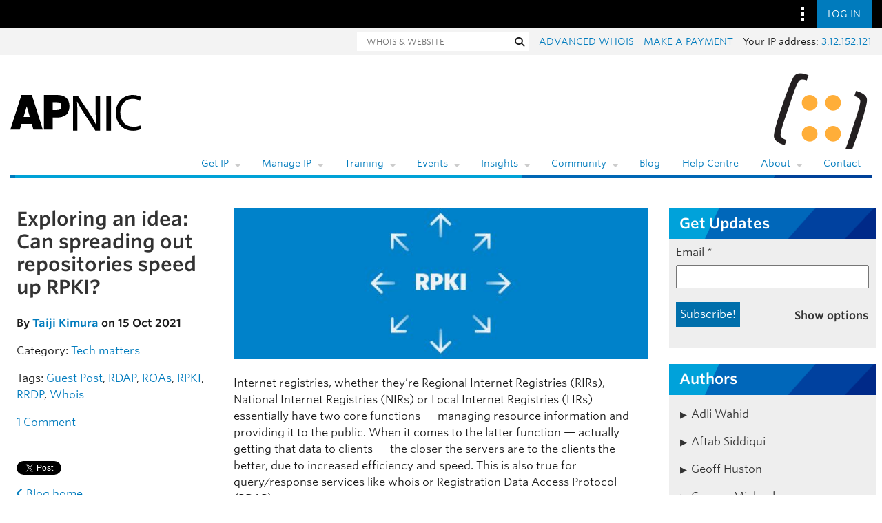

--- FILE ---
content_type: text/html; charset=utf-8
request_url: https://www.google.com/recaptcha/api2/anchor?ar=1&k=6LdDdlEcAAAAAD2414mEcTlWhD_-NmM_lUv9pPz9&co=aHR0cHM6Ly9ibG9nLmFwbmljLm5ldDo0NDM.&hl=en&v=PoyoqOPhxBO7pBk68S4YbpHZ&theme=light&size=normal&anchor-ms=20000&execute-ms=30000&cb=5nps7zel38df
body_size: 50552
content:
<!DOCTYPE HTML><html dir="ltr" lang="en"><head><meta http-equiv="Content-Type" content="text/html; charset=UTF-8">
<meta http-equiv="X-UA-Compatible" content="IE=edge">
<title>reCAPTCHA</title>
<style type="text/css">
/* cyrillic-ext */
@font-face {
  font-family: 'Roboto';
  font-style: normal;
  font-weight: 400;
  font-stretch: 100%;
  src: url(//fonts.gstatic.com/s/roboto/v48/KFO7CnqEu92Fr1ME7kSn66aGLdTylUAMa3GUBHMdazTgWw.woff2) format('woff2');
  unicode-range: U+0460-052F, U+1C80-1C8A, U+20B4, U+2DE0-2DFF, U+A640-A69F, U+FE2E-FE2F;
}
/* cyrillic */
@font-face {
  font-family: 'Roboto';
  font-style: normal;
  font-weight: 400;
  font-stretch: 100%;
  src: url(//fonts.gstatic.com/s/roboto/v48/KFO7CnqEu92Fr1ME7kSn66aGLdTylUAMa3iUBHMdazTgWw.woff2) format('woff2');
  unicode-range: U+0301, U+0400-045F, U+0490-0491, U+04B0-04B1, U+2116;
}
/* greek-ext */
@font-face {
  font-family: 'Roboto';
  font-style: normal;
  font-weight: 400;
  font-stretch: 100%;
  src: url(//fonts.gstatic.com/s/roboto/v48/KFO7CnqEu92Fr1ME7kSn66aGLdTylUAMa3CUBHMdazTgWw.woff2) format('woff2');
  unicode-range: U+1F00-1FFF;
}
/* greek */
@font-face {
  font-family: 'Roboto';
  font-style: normal;
  font-weight: 400;
  font-stretch: 100%;
  src: url(//fonts.gstatic.com/s/roboto/v48/KFO7CnqEu92Fr1ME7kSn66aGLdTylUAMa3-UBHMdazTgWw.woff2) format('woff2');
  unicode-range: U+0370-0377, U+037A-037F, U+0384-038A, U+038C, U+038E-03A1, U+03A3-03FF;
}
/* math */
@font-face {
  font-family: 'Roboto';
  font-style: normal;
  font-weight: 400;
  font-stretch: 100%;
  src: url(//fonts.gstatic.com/s/roboto/v48/KFO7CnqEu92Fr1ME7kSn66aGLdTylUAMawCUBHMdazTgWw.woff2) format('woff2');
  unicode-range: U+0302-0303, U+0305, U+0307-0308, U+0310, U+0312, U+0315, U+031A, U+0326-0327, U+032C, U+032F-0330, U+0332-0333, U+0338, U+033A, U+0346, U+034D, U+0391-03A1, U+03A3-03A9, U+03B1-03C9, U+03D1, U+03D5-03D6, U+03F0-03F1, U+03F4-03F5, U+2016-2017, U+2034-2038, U+203C, U+2040, U+2043, U+2047, U+2050, U+2057, U+205F, U+2070-2071, U+2074-208E, U+2090-209C, U+20D0-20DC, U+20E1, U+20E5-20EF, U+2100-2112, U+2114-2115, U+2117-2121, U+2123-214F, U+2190, U+2192, U+2194-21AE, U+21B0-21E5, U+21F1-21F2, U+21F4-2211, U+2213-2214, U+2216-22FF, U+2308-230B, U+2310, U+2319, U+231C-2321, U+2336-237A, U+237C, U+2395, U+239B-23B7, U+23D0, U+23DC-23E1, U+2474-2475, U+25AF, U+25B3, U+25B7, U+25BD, U+25C1, U+25CA, U+25CC, U+25FB, U+266D-266F, U+27C0-27FF, U+2900-2AFF, U+2B0E-2B11, U+2B30-2B4C, U+2BFE, U+3030, U+FF5B, U+FF5D, U+1D400-1D7FF, U+1EE00-1EEFF;
}
/* symbols */
@font-face {
  font-family: 'Roboto';
  font-style: normal;
  font-weight: 400;
  font-stretch: 100%;
  src: url(//fonts.gstatic.com/s/roboto/v48/KFO7CnqEu92Fr1ME7kSn66aGLdTylUAMaxKUBHMdazTgWw.woff2) format('woff2');
  unicode-range: U+0001-000C, U+000E-001F, U+007F-009F, U+20DD-20E0, U+20E2-20E4, U+2150-218F, U+2190, U+2192, U+2194-2199, U+21AF, U+21E6-21F0, U+21F3, U+2218-2219, U+2299, U+22C4-22C6, U+2300-243F, U+2440-244A, U+2460-24FF, U+25A0-27BF, U+2800-28FF, U+2921-2922, U+2981, U+29BF, U+29EB, U+2B00-2BFF, U+4DC0-4DFF, U+FFF9-FFFB, U+10140-1018E, U+10190-1019C, U+101A0, U+101D0-101FD, U+102E0-102FB, U+10E60-10E7E, U+1D2C0-1D2D3, U+1D2E0-1D37F, U+1F000-1F0FF, U+1F100-1F1AD, U+1F1E6-1F1FF, U+1F30D-1F30F, U+1F315, U+1F31C, U+1F31E, U+1F320-1F32C, U+1F336, U+1F378, U+1F37D, U+1F382, U+1F393-1F39F, U+1F3A7-1F3A8, U+1F3AC-1F3AF, U+1F3C2, U+1F3C4-1F3C6, U+1F3CA-1F3CE, U+1F3D4-1F3E0, U+1F3ED, U+1F3F1-1F3F3, U+1F3F5-1F3F7, U+1F408, U+1F415, U+1F41F, U+1F426, U+1F43F, U+1F441-1F442, U+1F444, U+1F446-1F449, U+1F44C-1F44E, U+1F453, U+1F46A, U+1F47D, U+1F4A3, U+1F4B0, U+1F4B3, U+1F4B9, U+1F4BB, U+1F4BF, U+1F4C8-1F4CB, U+1F4D6, U+1F4DA, U+1F4DF, U+1F4E3-1F4E6, U+1F4EA-1F4ED, U+1F4F7, U+1F4F9-1F4FB, U+1F4FD-1F4FE, U+1F503, U+1F507-1F50B, U+1F50D, U+1F512-1F513, U+1F53E-1F54A, U+1F54F-1F5FA, U+1F610, U+1F650-1F67F, U+1F687, U+1F68D, U+1F691, U+1F694, U+1F698, U+1F6AD, U+1F6B2, U+1F6B9-1F6BA, U+1F6BC, U+1F6C6-1F6CF, U+1F6D3-1F6D7, U+1F6E0-1F6EA, U+1F6F0-1F6F3, U+1F6F7-1F6FC, U+1F700-1F7FF, U+1F800-1F80B, U+1F810-1F847, U+1F850-1F859, U+1F860-1F887, U+1F890-1F8AD, U+1F8B0-1F8BB, U+1F8C0-1F8C1, U+1F900-1F90B, U+1F93B, U+1F946, U+1F984, U+1F996, U+1F9E9, U+1FA00-1FA6F, U+1FA70-1FA7C, U+1FA80-1FA89, U+1FA8F-1FAC6, U+1FACE-1FADC, U+1FADF-1FAE9, U+1FAF0-1FAF8, U+1FB00-1FBFF;
}
/* vietnamese */
@font-face {
  font-family: 'Roboto';
  font-style: normal;
  font-weight: 400;
  font-stretch: 100%;
  src: url(//fonts.gstatic.com/s/roboto/v48/KFO7CnqEu92Fr1ME7kSn66aGLdTylUAMa3OUBHMdazTgWw.woff2) format('woff2');
  unicode-range: U+0102-0103, U+0110-0111, U+0128-0129, U+0168-0169, U+01A0-01A1, U+01AF-01B0, U+0300-0301, U+0303-0304, U+0308-0309, U+0323, U+0329, U+1EA0-1EF9, U+20AB;
}
/* latin-ext */
@font-face {
  font-family: 'Roboto';
  font-style: normal;
  font-weight: 400;
  font-stretch: 100%;
  src: url(//fonts.gstatic.com/s/roboto/v48/KFO7CnqEu92Fr1ME7kSn66aGLdTylUAMa3KUBHMdazTgWw.woff2) format('woff2');
  unicode-range: U+0100-02BA, U+02BD-02C5, U+02C7-02CC, U+02CE-02D7, U+02DD-02FF, U+0304, U+0308, U+0329, U+1D00-1DBF, U+1E00-1E9F, U+1EF2-1EFF, U+2020, U+20A0-20AB, U+20AD-20C0, U+2113, U+2C60-2C7F, U+A720-A7FF;
}
/* latin */
@font-face {
  font-family: 'Roboto';
  font-style: normal;
  font-weight: 400;
  font-stretch: 100%;
  src: url(//fonts.gstatic.com/s/roboto/v48/KFO7CnqEu92Fr1ME7kSn66aGLdTylUAMa3yUBHMdazQ.woff2) format('woff2');
  unicode-range: U+0000-00FF, U+0131, U+0152-0153, U+02BB-02BC, U+02C6, U+02DA, U+02DC, U+0304, U+0308, U+0329, U+2000-206F, U+20AC, U+2122, U+2191, U+2193, U+2212, U+2215, U+FEFF, U+FFFD;
}
/* cyrillic-ext */
@font-face {
  font-family: 'Roboto';
  font-style: normal;
  font-weight: 500;
  font-stretch: 100%;
  src: url(//fonts.gstatic.com/s/roboto/v48/KFO7CnqEu92Fr1ME7kSn66aGLdTylUAMa3GUBHMdazTgWw.woff2) format('woff2');
  unicode-range: U+0460-052F, U+1C80-1C8A, U+20B4, U+2DE0-2DFF, U+A640-A69F, U+FE2E-FE2F;
}
/* cyrillic */
@font-face {
  font-family: 'Roboto';
  font-style: normal;
  font-weight: 500;
  font-stretch: 100%;
  src: url(//fonts.gstatic.com/s/roboto/v48/KFO7CnqEu92Fr1ME7kSn66aGLdTylUAMa3iUBHMdazTgWw.woff2) format('woff2');
  unicode-range: U+0301, U+0400-045F, U+0490-0491, U+04B0-04B1, U+2116;
}
/* greek-ext */
@font-face {
  font-family: 'Roboto';
  font-style: normal;
  font-weight: 500;
  font-stretch: 100%;
  src: url(//fonts.gstatic.com/s/roboto/v48/KFO7CnqEu92Fr1ME7kSn66aGLdTylUAMa3CUBHMdazTgWw.woff2) format('woff2');
  unicode-range: U+1F00-1FFF;
}
/* greek */
@font-face {
  font-family: 'Roboto';
  font-style: normal;
  font-weight: 500;
  font-stretch: 100%;
  src: url(//fonts.gstatic.com/s/roboto/v48/KFO7CnqEu92Fr1ME7kSn66aGLdTylUAMa3-UBHMdazTgWw.woff2) format('woff2');
  unicode-range: U+0370-0377, U+037A-037F, U+0384-038A, U+038C, U+038E-03A1, U+03A3-03FF;
}
/* math */
@font-face {
  font-family: 'Roboto';
  font-style: normal;
  font-weight: 500;
  font-stretch: 100%;
  src: url(//fonts.gstatic.com/s/roboto/v48/KFO7CnqEu92Fr1ME7kSn66aGLdTylUAMawCUBHMdazTgWw.woff2) format('woff2');
  unicode-range: U+0302-0303, U+0305, U+0307-0308, U+0310, U+0312, U+0315, U+031A, U+0326-0327, U+032C, U+032F-0330, U+0332-0333, U+0338, U+033A, U+0346, U+034D, U+0391-03A1, U+03A3-03A9, U+03B1-03C9, U+03D1, U+03D5-03D6, U+03F0-03F1, U+03F4-03F5, U+2016-2017, U+2034-2038, U+203C, U+2040, U+2043, U+2047, U+2050, U+2057, U+205F, U+2070-2071, U+2074-208E, U+2090-209C, U+20D0-20DC, U+20E1, U+20E5-20EF, U+2100-2112, U+2114-2115, U+2117-2121, U+2123-214F, U+2190, U+2192, U+2194-21AE, U+21B0-21E5, U+21F1-21F2, U+21F4-2211, U+2213-2214, U+2216-22FF, U+2308-230B, U+2310, U+2319, U+231C-2321, U+2336-237A, U+237C, U+2395, U+239B-23B7, U+23D0, U+23DC-23E1, U+2474-2475, U+25AF, U+25B3, U+25B7, U+25BD, U+25C1, U+25CA, U+25CC, U+25FB, U+266D-266F, U+27C0-27FF, U+2900-2AFF, U+2B0E-2B11, U+2B30-2B4C, U+2BFE, U+3030, U+FF5B, U+FF5D, U+1D400-1D7FF, U+1EE00-1EEFF;
}
/* symbols */
@font-face {
  font-family: 'Roboto';
  font-style: normal;
  font-weight: 500;
  font-stretch: 100%;
  src: url(//fonts.gstatic.com/s/roboto/v48/KFO7CnqEu92Fr1ME7kSn66aGLdTylUAMaxKUBHMdazTgWw.woff2) format('woff2');
  unicode-range: U+0001-000C, U+000E-001F, U+007F-009F, U+20DD-20E0, U+20E2-20E4, U+2150-218F, U+2190, U+2192, U+2194-2199, U+21AF, U+21E6-21F0, U+21F3, U+2218-2219, U+2299, U+22C4-22C6, U+2300-243F, U+2440-244A, U+2460-24FF, U+25A0-27BF, U+2800-28FF, U+2921-2922, U+2981, U+29BF, U+29EB, U+2B00-2BFF, U+4DC0-4DFF, U+FFF9-FFFB, U+10140-1018E, U+10190-1019C, U+101A0, U+101D0-101FD, U+102E0-102FB, U+10E60-10E7E, U+1D2C0-1D2D3, U+1D2E0-1D37F, U+1F000-1F0FF, U+1F100-1F1AD, U+1F1E6-1F1FF, U+1F30D-1F30F, U+1F315, U+1F31C, U+1F31E, U+1F320-1F32C, U+1F336, U+1F378, U+1F37D, U+1F382, U+1F393-1F39F, U+1F3A7-1F3A8, U+1F3AC-1F3AF, U+1F3C2, U+1F3C4-1F3C6, U+1F3CA-1F3CE, U+1F3D4-1F3E0, U+1F3ED, U+1F3F1-1F3F3, U+1F3F5-1F3F7, U+1F408, U+1F415, U+1F41F, U+1F426, U+1F43F, U+1F441-1F442, U+1F444, U+1F446-1F449, U+1F44C-1F44E, U+1F453, U+1F46A, U+1F47D, U+1F4A3, U+1F4B0, U+1F4B3, U+1F4B9, U+1F4BB, U+1F4BF, U+1F4C8-1F4CB, U+1F4D6, U+1F4DA, U+1F4DF, U+1F4E3-1F4E6, U+1F4EA-1F4ED, U+1F4F7, U+1F4F9-1F4FB, U+1F4FD-1F4FE, U+1F503, U+1F507-1F50B, U+1F50D, U+1F512-1F513, U+1F53E-1F54A, U+1F54F-1F5FA, U+1F610, U+1F650-1F67F, U+1F687, U+1F68D, U+1F691, U+1F694, U+1F698, U+1F6AD, U+1F6B2, U+1F6B9-1F6BA, U+1F6BC, U+1F6C6-1F6CF, U+1F6D3-1F6D7, U+1F6E0-1F6EA, U+1F6F0-1F6F3, U+1F6F7-1F6FC, U+1F700-1F7FF, U+1F800-1F80B, U+1F810-1F847, U+1F850-1F859, U+1F860-1F887, U+1F890-1F8AD, U+1F8B0-1F8BB, U+1F8C0-1F8C1, U+1F900-1F90B, U+1F93B, U+1F946, U+1F984, U+1F996, U+1F9E9, U+1FA00-1FA6F, U+1FA70-1FA7C, U+1FA80-1FA89, U+1FA8F-1FAC6, U+1FACE-1FADC, U+1FADF-1FAE9, U+1FAF0-1FAF8, U+1FB00-1FBFF;
}
/* vietnamese */
@font-face {
  font-family: 'Roboto';
  font-style: normal;
  font-weight: 500;
  font-stretch: 100%;
  src: url(//fonts.gstatic.com/s/roboto/v48/KFO7CnqEu92Fr1ME7kSn66aGLdTylUAMa3OUBHMdazTgWw.woff2) format('woff2');
  unicode-range: U+0102-0103, U+0110-0111, U+0128-0129, U+0168-0169, U+01A0-01A1, U+01AF-01B0, U+0300-0301, U+0303-0304, U+0308-0309, U+0323, U+0329, U+1EA0-1EF9, U+20AB;
}
/* latin-ext */
@font-face {
  font-family: 'Roboto';
  font-style: normal;
  font-weight: 500;
  font-stretch: 100%;
  src: url(//fonts.gstatic.com/s/roboto/v48/KFO7CnqEu92Fr1ME7kSn66aGLdTylUAMa3KUBHMdazTgWw.woff2) format('woff2');
  unicode-range: U+0100-02BA, U+02BD-02C5, U+02C7-02CC, U+02CE-02D7, U+02DD-02FF, U+0304, U+0308, U+0329, U+1D00-1DBF, U+1E00-1E9F, U+1EF2-1EFF, U+2020, U+20A0-20AB, U+20AD-20C0, U+2113, U+2C60-2C7F, U+A720-A7FF;
}
/* latin */
@font-face {
  font-family: 'Roboto';
  font-style: normal;
  font-weight: 500;
  font-stretch: 100%;
  src: url(//fonts.gstatic.com/s/roboto/v48/KFO7CnqEu92Fr1ME7kSn66aGLdTylUAMa3yUBHMdazQ.woff2) format('woff2');
  unicode-range: U+0000-00FF, U+0131, U+0152-0153, U+02BB-02BC, U+02C6, U+02DA, U+02DC, U+0304, U+0308, U+0329, U+2000-206F, U+20AC, U+2122, U+2191, U+2193, U+2212, U+2215, U+FEFF, U+FFFD;
}
/* cyrillic-ext */
@font-face {
  font-family: 'Roboto';
  font-style: normal;
  font-weight: 900;
  font-stretch: 100%;
  src: url(//fonts.gstatic.com/s/roboto/v48/KFO7CnqEu92Fr1ME7kSn66aGLdTylUAMa3GUBHMdazTgWw.woff2) format('woff2');
  unicode-range: U+0460-052F, U+1C80-1C8A, U+20B4, U+2DE0-2DFF, U+A640-A69F, U+FE2E-FE2F;
}
/* cyrillic */
@font-face {
  font-family: 'Roboto';
  font-style: normal;
  font-weight: 900;
  font-stretch: 100%;
  src: url(//fonts.gstatic.com/s/roboto/v48/KFO7CnqEu92Fr1ME7kSn66aGLdTylUAMa3iUBHMdazTgWw.woff2) format('woff2');
  unicode-range: U+0301, U+0400-045F, U+0490-0491, U+04B0-04B1, U+2116;
}
/* greek-ext */
@font-face {
  font-family: 'Roboto';
  font-style: normal;
  font-weight: 900;
  font-stretch: 100%;
  src: url(//fonts.gstatic.com/s/roboto/v48/KFO7CnqEu92Fr1ME7kSn66aGLdTylUAMa3CUBHMdazTgWw.woff2) format('woff2');
  unicode-range: U+1F00-1FFF;
}
/* greek */
@font-face {
  font-family: 'Roboto';
  font-style: normal;
  font-weight: 900;
  font-stretch: 100%;
  src: url(//fonts.gstatic.com/s/roboto/v48/KFO7CnqEu92Fr1ME7kSn66aGLdTylUAMa3-UBHMdazTgWw.woff2) format('woff2');
  unicode-range: U+0370-0377, U+037A-037F, U+0384-038A, U+038C, U+038E-03A1, U+03A3-03FF;
}
/* math */
@font-face {
  font-family: 'Roboto';
  font-style: normal;
  font-weight: 900;
  font-stretch: 100%;
  src: url(//fonts.gstatic.com/s/roboto/v48/KFO7CnqEu92Fr1ME7kSn66aGLdTylUAMawCUBHMdazTgWw.woff2) format('woff2');
  unicode-range: U+0302-0303, U+0305, U+0307-0308, U+0310, U+0312, U+0315, U+031A, U+0326-0327, U+032C, U+032F-0330, U+0332-0333, U+0338, U+033A, U+0346, U+034D, U+0391-03A1, U+03A3-03A9, U+03B1-03C9, U+03D1, U+03D5-03D6, U+03F0-03F1, U+03F4-03F5, U+2016-2017, U+2034-2038, U+203C, U+2040, U+2043, U+2047, U+2050, U+2057, U+205F, U+2070-2071, U+2074-208E, U+2090-209C, U+20D0-20DC, U+20E1, U+20E5-20EF, U+2100-2112, U+2114-2115, U+2117-2121, U+2123-214F, U+2190, U+2192, U+2194-21AE, U+21B0-21E5, U+21F1-21F2, U+21F4-2211, U+2213-2214, U+2216-22FF, U+2308-230B, U+2310, U+2319, U+231C-2321, U+2336-237A, U+237C, U+2395, U+239B-23B7, U+23D0, U+23DC-23E1, U+2474-2475, U+25AF, U+25B3, U+25B7, U+25BD, U+25C1, U+25CA, U+25CC, U+25FB, U+266D-266F, U+27C0-27FF, U+2900-2AFF, U+2B0E-2B11, U+2B30-2B4C, U+2BFE, U+3030, U+FF5B, U+FF5D, U+1D400-1D7FF, U+1EE00-1EEFF;
}
/* symbols */
@font-face {
  font-family: 'Roboto';
  font-style: normal;
  font-weight: 900;
  font-stretch: 100%;
  src: url(//fonts.gstatic.com/s/roboto/v48/KFO7CnqEu92Fr1ME7kSn66aGLdTylUAMaxKUBHMdazTgWw.woff2) format('woff2');
  unicode-range: U+0001-000C, U+000E-001F, U+007F-009F, U+20DD-20E0, U+20E2-20E4, U+2150-218F, U+2190, U+2192, U+2194-2199, U+21AF, U+21E6-21F0, U+21F3, U+2218-2219, U+2299, U+22C4-22C6, U+2300-243F, U+2440-244A, U+2460-24FF, U+25A0-27BF, U+2800-28FF, U+2921-2922, U+2981, U+29BF, U+29EB, U+2B00-2BFF, U+4DC0-4DFF, U+FFF9-FFFB, U+10140-1018E, U+10190-1019C, U+101A0, U+101D0-101FD, U+102E0-102FB, U+10E60-10E7E, U+1D2C0-1D2D3, U+1D2E0-1D37F, U+1F000-1F0FF, U+1F100-1F1AD, U+1F1E6-1F1FF, U+1F30D-1F30F, U+1F315, U+1F31C, U+1F31E, U+1F320-1F32C, U+1F336, U+1F378, U+1F37D, U+1F382, U+1F393-1F39F, U+1F3A7-1F3A8, U+1F3AC-1F3AF, U+1F3C2, U+1F3C4-1F3C6, U+1F3CA-1F3CE, U+1F3D4-1F3E0, U+1F3ED, U+1F3F1-1F3F3, U+1F3F5-1F3F7, U+1F408, U+1F415, U+1F41F, U+1F426, U+1F43F, U+1F441-1F442, U+1F444, U+1F446-1F449, U+1F44C-1F44E, U+1F453, U+1F46A, U+1F47D, U+1F4A3, U+1F4B0, U+1F4B3, U+1F4B9, U+1F4BB, U+1F4BF, U+1F4C8-1F4CB, U+1F4D6, U+1F4DA, U+1F4DF, U+1F4E3-1F4E6, U+1F4EA-1F4ED, U+1F4F7, U+1F4F9-1F4FB, U+1F4FD-1F4FE, U+1F503, U+1F507-1F50B, U+1F50D, U+1F512-1F513, U+1F53E-1F54A, U+1F54F-1F5FA, U+1F610, U+1F650-1F67F, U+1F687, U+1F68D, U+1F691, U+1F694, U+1F698, U+1F6AD, U+1F6B2, U+1F6B9-1F6BA, U+1F6BC, U+1F6C6-1F6CF, U+1F6D3-1F6D7, U+1F6E0-1F6EA, U+1F6F0-1F6F3, U+1F6F7-1F6FC, U+1F700-1F7FF, U+1F800-1F80B, U+1F810-1F847, U+1F850-1F859, U+1F860-1F887, U+1F890-1F8AD, U+1F8B0-1F8BB, U+1F8C0-1F8C1, U+1F900-1F90B, U+1F93B, U+1F946, U+1F984, U+1F996, U+1F9E9, U+1FA00-1FA6F, U+1FA70-1FA7C, U+1FA80-1FA89, U+1FA8F-1FAC6, U+1FACE-1FADC, U+1FADF-1FAE9, U+1FAF0-1FAF8, U+1FB00-1FBFF;
}
/* vietnamese */
@font-face {
  font-family: 'Roboto';
  font-style: normal;
  font-weight: 900;
  font-stretch: 100%;
  src: url(//fonts.gstatic.com/s/roboto/v48/KFO7CnqEu92Fr1ME7kSn66aGLdTylUAMa3OUBHMdazTgWw.woff2) format('woff2');
  unicode-range: U+0102-0103, U+0110-0111, U+0128-0129, U+0168-0169, U+01A0-01A1, U+01AF-01B0, U+0300-0301, U+0303-0304, U+0308-0309, U+0323, U+0329, U+1EA0-1EF9, U+20AB;
}
/* latin-ext */
@font-face {
  font-family: 'Roboto';
  font-style: normal;
  font-weight: 900;
  font-stretch: 100%;
  src: url(//fonts.gstatic.com/s/roboto/v48/KFO7CnqEu92Fr1ME7kSn66aGLdTylUAMa3KUBHMdazTgWw.woff2) format('woff2');
  unicode-range: U+0100-02BA, U+02BD-02C5, U+02C7-02CC, U+02CE-02D7, U+02DD-02FF, U+0304, U+0308, U+0329, U+1D00-1DBF, U+1E00-1E9F, U+1EF2-1EFF, U+2020, U+20A0-20AB, U+20AD-20C0, U+2113, U+2C60-2C7F, U+A720-A7FF;
}
/* latin */
@font-face {
  font-family: 'Roboto';
  font-style: normal;
  font-weight: 900;
  font-stretch: 100%;
  src: url(//fonts.gstatic.com/s/roboto/v48/KFO7CnqEu92Fr1ME7kSn66aGLdTylUAMa3yUBHMdazQ.woff2) format('woff2');
  unicode-range: U+0000-00FF, U+0131, U+0152-0153, U+02BB-02BC, U+02C6, U+02DA, U+02DC, U+0304, U+0308, U+0329, U+2000-206F, U+20AC, U+2122, U+2191, U+2193, U+2212, U+2215, U+FEFF, U+FFFD;
}

</style>
<link rel="stylesheet" type="text/css" href="https://www.gstatic.com/recaptcha/releases/PoyoqOPhxBO7pBk68S4YbpHZ/styles__ltr.css">
<script nonce="RBZAK_CFEpRbMf-aoqoo7A" type="text/javascript">window['__recaptcha_api'] = 'https://www.google.com/recaptcha/api2/';</script>
<script type="text/javascript" src="https://www.gstatic.com/recaptcha/releases/PoyoqOPhxBO7pBk68S4YbpHZ/recaptcha__en.js" nonce="RBZAK_CFEpRbMf-aoqoo7A">
      
    </script></head>
<body><div id="rc-anchor-alert" class="rc-anchor-alert"></div>
<input type="hidden" id="recaptcha-token" value="[base64]">
<script type="text/javascript" nonce="RBZAK_CFEpRbMf-aoqoo7A">
      recaptcha.anchor.Main.init("[\x22ainput\x22,[\x22bgdata\x22,\x22\x22,\[base64]/[base64]/[base64]/[base64]/[base64]/[base64]/[base64]/[base64]/[base64]/[base64]\\u003d\x22,\[base64]\\u003d\\u003d\x22,\x22XH7Dr8OuV8Orw7nCmH0WJAbDlyPDl8Kfw5XCrsOXwqHDlRM+w5DDvlTCl8Okw44CwrjCoTlwSsKPGcKyw7nCrMOGLxPCvFptw5TCtcOBwrlFw4zDvU3DkcKgVSkFIjMAaDsDc8Kmw5jCiE9KZsOBw6EuDsKkVFbCocOjwpDCnsOFwpZWAnIHD2o/cix0WMOsw6Y+BDjCi8OBBcOMw7QJcHHDlBfCm1LCocKxwoDDlUl/VFgHw4dpERzDjQtCwr0+F8KIw7nDhUTCgMOXw7FlwoXCncK3QsKhS1XCgsOww7nDm8OgWsOQw6PCkcKZw50XwrQwwo9xwo/Cq8OGw4kXwrXDp8Kbw57CtiRaFsOZUsOgT0/[base64]/CuzbCknHCpm3DosK8Cg8Sw4NWw74YAsK7QcKSNyxUJBzCiRXDkRnDg1zDvGbDqsK5woFfwpzCsMKtHG/DpirCm8KVGTTCm0zDnMKtw7kRPMKBEHcpw4PCgEPDvQzDrcKdScOhwqfDij8GTnLCmDPDi1rCjjIAcCDChcOmwqYBw5TDrMK4fQ/CsTFeKmTDt8KSwoLDpn3DrMOFEQLDp8OSDEZ1w5VCw63Dv8KMYXnClsO3OzIAQcKqGSfDgBXDiMOAD23CkQkqAcKdwrPCmMK0fMO2w5/Cujx3wqNgwpdTDSvCrsO3M8KlwoB5IEZsGytqAcKpGChjQj/DsQJtAhx3wrDCrSHCtMKew4zDksO0w5AdLAvCssKCw5EcbiPDmsOVdgl6wrIsZGpKNMOpw5jDkMKjw4FAw70tXSzCk2RMFMKxw61Ea8KJw4AAwqB7VMKOwqAXEx80w4tadsKtw7dkwo/CqMK/Mk7CmsKEVDsrw60Gw71PYi3CrMObDHfDqQgcLCw+QhwIwoJXVCTDuC3Dt8KxAxNpFMK9H8KcwqV3YRjDkH/CoWwvw6MJXmLDkcOsworDvjzDtcO+YcOuw5QjCjVuJA3DmjJmwqfDqsOxBSfDsMKFCBR2G8O0w6HDpMKGw6HCmB7CicO6N1/CtsKiw5wYwprCqg3CkMOLB8O5w4YeD3EWwqzCsQhGUyXDkAwLXAAew4I9w7XDkcOQw5EUHAwtKTkCwqrDnU7CkXQqO8KxNDTDicOOfhTDqhPDvsKGTClDZcKIw73DqFo/w5LCosONeMO6w4PCq8Osw41Ww6bDocKTQizCsklMwq3DqsO5w6cCcQrDicOEd8KSw4xCOMO6w57ChMO1w6jCqMOFNcOrwr/DoMKqRDg1chFFGmcgwrw7EDVDKHkGKsK4H8OuSkTDucObLQQFw7zDpjvClcKBIMOpE8ONwrLCsUoFdHBsw5BgQcKrw7s5KcKGw7bDkEjCnwQ5w4/DvnpBw4FDAERowpjCscONN0vDm8KjT8OmRcKJX8O6w6bCpyPDnMKWBMOjcFrCtQTCisOPw77ChSVEccO+wqVbNWp9fFLDqnFnesK8w5RuwqkzV2bCtE7ClEAdwrNvw7vDl8OXwrLDvsODIzNTwpsCTsKsUmAnIz/[base64]/VQ3DqBnDlcOXYBNIwoMDw4lYw5F1wojDky8nwoE0K8O8wrMWwq3DjBYuXMOXwrLDhcOtJ8O3Kg10bFcKcTLDjMO+QMOtD8OZw7MycsOtBsOzb8K/EsKNwpLCpA7DgkVLSRvCtcK+fDXDosONw7nCm8OBRDbCncKraiMBelHDgzdBwo7CksO3ScOsW8Obw4HDtg7Chk5tw6fDvMK+LTXDpwQdVQPCi0MNEwxOT2/DhjJSwocbwowHbCtNwq1vEsK9RMKIMcO2wojCrcKHwo3Cj0zCvBhFw5tfw5YdAhrCtnnCjXYFEcOEw7QqdV3CnMO/dsKaEMKje8K2LsOBw4/DqX7Cj3jDmFdAMsKGRMOrFcOUw4VQJTFIw5h0TwdhbcOVTzY+DsKGUlArw4jCrysdAi9EGMOswrs3bETCjMOAJMO8wobDnj0GTcOPw74EX8OQECN8woNiYhDDgcO+VMOIwpnDpG/DjTEOw7Z1U8KXwrzCqXx3ZcOvwrBoF8O6wppww7nCsMKrMx/Co8KLamvDtiQ/w70TZcK/dsOXPsKDwqxpw7fCnShxw4Ucw7osw7MBwrltS8KRKll7woFswopFJxDCoMORw7TCnzELw4xaXsORw7PDn8KBdx9Vw7zChWrCgAbDrMKFWDI7wp/ClkNAw4/CugN4YULDn8OKwqwtwrnCtcOlwpQlwoYyEMO3w7PCsHTCtsOXwojCg8Kqwplrw4MoBRfDoTtMwqZbw71bLBfCnwMRDcOZWzwNeR3DrcKVwovCslfCpMO1w5Z+IsKGCcKOwqg7w5/DqsKFcsKJw4sOw6M/[base64]/[base64]/DrcO4fcOlw78OagdYNcKtFwzDmDFHwpzDkMOQD1nCnxzCtsO1AcOuV8K+W8O7wobCgA8IwqUfw6HCvnDCnsK+GsOpworDgMOUw58LwpACw78hLBnCmcKoJ8KiJ8OUUFDDs0TDjsK9w6TDnXcPwp9zw6/Dh8OZw7VLw7DCsMOfU8K7V8O8HcKNaC7DmWMjw5XDkUtwfxLCl8OQX1llNsOnBMKMwrQ0Y3bDksKqesO4cirDl23CicKKw6zCsWZ/wr85wp5aw7vDgyPCssKZKxEkwqdEwqHDlcK9wrvCjsO6woNvwq/[base64]/[base64]/DuMOcMlLDohDDj17CtMODw50gDx9bXMOhwqI0c8KvwqrDhcKbeTbDgsKIS8OTwqLCnsKgYMKYMTg6VQbCmcOJcsO4Y1p/wo7CtzsCY8O+DgYVwqXCnMOeFiPCmcKrwolYYsK2fMK3wo90w6l9TcO0w4ETHitqTTteQF/[base64]/CiHXDgMOnO8OtGhwtwoFNwrLCjAzDnHwRQsKQO3jCp3wQwqYuL07DpjvCjX7ClH/[base64]/[base64]/DssKvXkLDl1nDkMKcw59Iw4EOCMKjw6hlZMOLcTrChsKBJkjClWzDmV5sVMOcNXrDlWjDsz7CvX3ClyXCgmUPfsKeTMKAwprDusKAwqvDuS3CmGHCo37CmMKUw6EhLx3DjRrCig/CtMKqPsOpw7dXwo8rVsKNLDJ3woddDVF2wqnCrMOCK8K0Mx3Do2/[base64]/[base64]/Dj8KUwo/CsiBlwonDnsKXCSvCiMKlw7DCoMOfw7TCvDDDm8OPXMOiEsK9wp/DtsK/w7nCkcKcw6nCj8KZwr1dehMywq3DkmDCjx1NT8Kub8K4wpbCscO9w44uwrLCm8KFw5UrFC5BISBLwqNjw5vDnsOfRMKoHhHCvcKPwoPCmsOveMOjU8OiEsKoZsKMQw/CuiTCtRbDjHnDgcOfcTTDs1fDicKJwpU0wp7DvR5+w6vDgMKFYsKZQlhWXnEDw581ScKpw7rCkHdjcsKQwrw3wq0ASCzDk0VKTWZ/PA/CsVxVYC/ChxjDnEVgw7fDkG0hwojCscKPVVZKwqTCkcKLw5xPw6I5w7t3c8KnwqPCqAnDn1jCrFwZw6vDiWbDpMKtwoMkwoIxXMKcwrPCk8OBw4Vyw4kew7vCgDXCmV9mWCrCjcOpw4/ChcKHGcKWw6PDoFLDmMOsPsOGCSx8w6HDsMKLY00sMMK5BxtFwqw4wr0vwqI7bMOGOFbCt8KDw7wXScK4NQp+w6s8w4fCoRhHdsO+EhfCksKiM3zCvcOVCwV1wpJSw4Q8QcKow6vCjMKtf8OSTS5Yw7nDv8Opwq4UJsKIw406w7HDi31/csOSXRTDosOXKwTDgmHCgUjCgcKUw6TDu8OsD2PClcOTA1QAwoklJQJZw4dfVWvCiTHDvBgQaMONY8KlwrPDvW/Dk8KPw7HDqGfCskHCqVTDpsK8w7BTwr86GxtMEsKFwpHCmRPCjcOqwrvCqCNON3F4VhLDimdUw5/CtARcwp5mB1LCg8KRw4DDvMK9El3CiVDClMKpNsKvYF8Uw73CtsOTwozCqUIJOcOvJMOwwqrChUrCgh/Dtz7Cuw/[base64]/Cqzohw5fDtsOmdQUxw798TMKWb8OTw713QcOaFENWG0AewroAEljCixDCnsO7VkLDpMOjwrvCnMKELSYLwpnCjsKQw73Cr1zCqideYSxHf8KqQ8ObE8OrYMKYwokaw6bCs8O8N8K0WBjDnRMhwoMuFsKWwqnDpsKfwqExwod9NGjCtFjCoB/DpS3CtVFQwpwnKCZxGnV7w5w7WsKNwrbDhHvCt8KwIGvDhw7CiQPCnEx0cEJ+Y28vw6JSJ8KkUcOHw69fMF/CkcOUw7fDpQDCt8OOYSVTTRnDucKSwpYyw4Yzw47DimhWd8KIOMK0TnHClloxwqzDkMOcwpMBw6ZdXMOnwo5Fw5cGwpIHQ8KXw4rDocK6DsOrVlTCiDhMwo3CrCbDnsKow68mPsKAw5HCnxYXKlvDtWZQEE/DoHplw5/CoMOqw7NgfTYVHMO3wp/Dh8ONMsOuw6t8wpQDYcOcwqM5TsKRLm45LWJjwrfCqcO2w7TCtMKhARg3w7Q+QMKMMgXCoUzDpsKiwrIlVmsQwrU9w7JnJsK6EcOJw494S3JJAgXCqMOKH8OsUsK3BsKlw5A/[base64]/CtAolCsOwwojDrsK0wr8Of8OmDMKiw7A8w5AmDsKpwq7DqRvDqRzCicOKaE3CncKPCsO5wo7CoHcGO0bDun7CuMOuwpJ0HsOUbsKswrViw5FXYX/CgcOFFMOaAgJew7rDhnRiw5cnS1jCmE9cw45Uw6gnw7ckEWfCigXDtsOzw57Cv8Kew5DCtkXClcKywrdDw5F+wpcresKZZMOqesKyWA/[base64]/CvHlDw4rCkUhrwrxPYVrCpADCtsKNw7/Cs0zCgizDqSN+XMKQwr/CuMKkwqbCrA8jw6bDuMOsVA3CisO5w47CjsO6ShghwojClxAsBFFPw7bDm8OKwq/[base64]/DrMKJcyFGw4ALbsOSAgTCpsK4DsK1Nm5Hw77Dh1HCrMO7QD4tMcOMw7XDkh8Cw4HDo8Ovw6YLw5XCul9XL8KfcMOGEkDDgsKNS2pSw546esOGXE3DlEUpwrU5wqpqwolQbl/[base64]/CocO6wpp7wrUuwq/CqHDCocKtwq7CgX/CuMK6LkE6woEGw4pxUcOpwrkfd8Ktw6nDiiLDiXjDlRMWw41ow43DmhrDisKsasO1wqvDkcKqw4gUDjbDpyJ/woNfwr9Qwopqw49tDcK2EwfCkcOMw5vCvMKIY0pqwr98aDUBw4vDgjnCvmQpXMO7AVzDuF/DiMKVwrbDnQwOw5TCn8K6wqwaecO7w7zDpTzDowjDiiM9wq/CrH7DnnE5GMOkFMOowpbDuifCnCPDgsKbwroTwotIDMOBw5wBw5U9T8K8wp0kBsOQb1hEPcO2HsOVTiZjw54WwqTCjcOxwqchwpLCnzvDtSxnQzHCkRTDsMK5w6V8wqrDjx7DtW4MwpnDosOew6jCpyhOwr/DqGbDjsK1YMKLwqrCn8K1wpfDlmwZwoJfw4zCiMOZM8K9wprCohYJDS9TRsKGwpNWTAsIwoJVRcK+w4PCnMOZMiXDksOPWMK7QcK0L00ywqzCjsK0aU3Cj8OQHwbCsMOhPMKcwqd/fzfChsO6wrvCl8OEAsKpw5Ezw7hCKgw9Alh1w4bCpMOzTUMdL8O0w57CkMOjwqFjw5jDv19rDMK9w5J4cgHCs8Krw57DvFDDoy/Dr8Ktw5VzUTpZw5Y4w4fDs8KiwoZxw4/DvAYnw4/Cm8KUfgFvwrZQw7QPw5wOwqULbsORwo5GcTZhAlPCv1IBEFc/w47Cn0FhOEvDghLDvsKAAsOmb3PChmYuFMKRw67DsxsVwqjCjzPCocKxWMKlPCMTQcKYw6kmwrhLN8OuBsOzYC7Dk8K5FzUPwpjDgz1dMsOZw4bCisOTw5fDjMKLw7VTw5hMwo9Rw6tAw5/CsHxIwoFtFCTCvcOEaMOcwo5LwpHDmA5lw6F/w4rCr1HCrAHDmMKYwpVRfcOAPMKWQ1XCssKICMK2w5lNwpvChStow6sfFknCjU9Qw4BXOAhhGmfCq8KKw73Dl8OnbXFBw4fCgBZgVcO9AU1Jw4BzwqnCp0DCuRzDlkLCvsO/wrgLw69Kwp7ChMOmW8O0Jj3CucKpwqUbw6Rqw4BMw6ltw7wpwoJqw78/M3J4w6NiJ1QNQRfCjXgTw7nDucKlw6/ClMKWF8OCCMOrwrB8woY6KGLCozBIbysCw5XDtgsawr/Ci8Kdw40jBSpbwpXClcKQTGjCjsKBCcKmHy/[base64]/wqzCjxTClcKcw5TDjWYYY8KUC08xYMKla8K/wrrCkcOVw6YOwr3ClsKwbBDDrGdaw5/[base64]/DrcO9WlbDsSvDm8OtODNDw7XCgy9cwrIeR8KcM8OkYhonwqNfc8OGF2Yhw6oUwqnCh8O2EsO2YVrCtxbCiAzDtEzDvcOdwrfDssOYwro9H8OyCBN3dnoyGj/CsE/DmS/Cjl7DinAeMMK3HcKdwprCnhzDoHTDgsKtRDbDpMKAD8OgwqjDr8KQWsK6E8KFw6UxOUchw6fDunfCusKZwqPCki/CmnvDkgdqw4TCmcOQwoQwVMKPw5XCsxnCgMO1FAbDqMO/wrgmfBNYEcKIH01/wp97XMOjwpPCusOEP8K2w77DpcK/[base64]/DFNJWEzCs8KVUMKsdsOiw6PDicOywrdNUMO2bMKYw4TDqMOgwqLCuwA4EcKJNBU2GMKfw7AaecKzdMKcwo/CkcKPFDYzbTXDkMK0ZcKIDnEYfUPDt8OTP1pRGkUYwphsw4sdHsO0wopMw7nCs3p9SF/CnMKdw7cZwqsaCAEiw5/Dj8K4S8KkagrCqMO5w4nCrcK1w6nDqMKPwqTCvwLDlcKMwrwzwpLDlMK2AXnDtTxpXsK8wozDisOWwoExw7ljScOgw7lfAMObGsOkwp/[base64]/Cr0zDrMKewoLDlsKpwrxlLBDClFp1wo8/[base64]/OhHCsibDkMOwCGbDv8O/wrPCikpfZMOUXBDCjMKiTMOOZsKUw5oQwrlSwrvCi8KbwozCmsOJwrR9wq3DisKqw67CrTTDoXNKKhxgUW5Gw6ZSC8OfwoFFw7vDgWYxUH7CjQhXw70dwrg6wrfCnxLDmkEUw7PCmV0QwrjCgCrDrWNowrl4w5tfw4wLUC/CocOvRcK7woDDs8O6w59lw69zNTdGaWtldHPDsBQWIcOnw47CuTV9MyjDvgswZsOzwrHDisO/ScKXw4V0w7B/woPCqyA+w6h6fE9KDDsLKsOlE8KPwoxGwoLCtsKqwqptUsKFwoJ/VMO7wooKfH0Cwrp+w6fCsMO7McOYwobDpMO3wrzCmsOjZGMxFzrDkmV7LsKPwpvDiC3DuXnDuTLCjsOAwroCGiXDm1PDuMKdZsOFw4Y3w6gNw5/ClsOLwplPRTvCgyFHfj8gwofDsMKRM8O6worChRtRwqMpHDrDl8O7VsOFMcKvfMK0w77CmExsw6fCpMKXwq9MwovCv3rDqcK8TcOnw6dpwpTCminCn0xxbDjCp8KkwoNmdUfCvUXDi8Kee1/[base64]/[base64]/FWEbw77ClxbCkcOAw7/CiMKkTsOGw7csMidmwrsgQXVeL2VMRMO4ZCPDhcOMNSsOwoxOwojCh8OCDsKZZCPDlC4LwrdUHGDCnGBAXsO/[base64]/[base64]/CuAbDtnzCvcO0NcKkwrfChXbCmcK4OsONw6BLEjoKYsOdwq94dQrDkcOEPcKDwobDkEQvDALCgyczwp5vw5rDliLCpBIYwqHDocKew4kSwrPCu00aJcOqKEAZwoZ/OsK5exXCo8KIeg/CpXwmw5NGHsK+KcOMw6BKTsKsaCbDv2RfwpgZwpNxCS1ETsOjMcKVwplTJsKPQsO8RVgqwqnDmTHDg8KMw44UL2ZdSREcw4XDl8O2w47CgcOPdmPDpVUzLsK2w4RLVsO/w4PCnRQGw5rCvMKtDgBQw7Y9b8KydcKTwqJkbUrCs2MfNsOaGlfCtsKVKMOeWHXDr2HCqcODeRZVw5VdwqjCuBDChhLClBrCsMO9wrXCgsKnFsOcw7V/KcOyw7UUwrZjbMOuCQrCpCwnw5HDnsKzwrDDuXnCjQvCiQ9MbcONPcOgITXDo8O7w4p1wr8uQD7CtCDCu8K2wo/[base64]/[base64]/[base64]/Cu2rDoMOObQU2w6Vow4jCoFViGj9FUsOdOBnCn8KlU8OIwoA0GsO8w5tww7nCicKbw40lw7Qow4wVXcKyw7V2DknDiT1wwqMQw5LChsO2FRQFUsOkNinDjC/Ctgs0VjNdwrgkwqbDgCDCvyjCk0IuwqvCmDjCgDBuwrgjwqXCuBHDlcKSw6gxJ3I7FMKPw5rCq8OLw6jDk8O5wpzCvEIUdcOnw70jw6bDh8KPBUFUwqLDj3ADZMKLw7/CusOOP8O+wrY7dcOSDsKZaWpfw5IFAcOww7jDgAnCvcOsXQcRRhAww53Cvkl9woLDswRWZ8K2wotNTMOtw67Dm0rDn8OPwpTCqXBBAnXDr8OnCgLDgE53egrDgsOow5DDscOJwqnDuwDDh8KxdULCmsOJw4kNw6vCqT1Mw41fQsKjfsK4w6/CvcKiKR44wq7CnVIKez1kPMKxw4VKT8O6wqzCgWfDihR3KMKUFgTCucOkwpTDrMKCworDpEFBXggqWhN5FsKawq9yakXDuMKfLsKGZxjCrR7CvDvClcO2w4HClDXCscK7wq7Cr8O+PMOiEcOIEmHCh24nbcKSw4LDpsOywoPDmsKvw7F9woVTw7/DjMKxasK/wr3Cv3bChsKoeXPDncOawpozHgTCrsKOd8OtJ8Kzw6HCu8KtSkTCvErDvMK7woo+wpBlwohYbkF4EQkqw4fCoTjDpFhBYBUTw6ghICYbM8ObIEV3w6APKgAdw7UKV8KvLcKfYiLClUTDtsKrw7PDvxnCv8OsNhspGTvCisK5w6zDjMKDbMOULcO4wrDCsVnDjsKYHg/CgMKpG8OVwoLDl8OQBiDCoy3CuVfDlcOaU8OSU8OLc8OGwqIHN8OnwovCrcOxcynCszIPwqHCl3cPw5ZFw4/[base64]/[base64]/Clk/DgsKKw5XDh8Kzw6V8w6XDtTDCiyTCvTXCg8ONw6fCksOQwpsOwrp9Fjt7NXdnw5rDhVnDkCzCiwfCocKDJSh8d3xSwq9dwoBVVMK5w7hwVnrCicKkw7/CrcKdSsOtacKfw5/CrMK6wprDqDLCksOQw7DDqMKbLVMcw4DCgMOywqfDgwpmwq3Dk8KDwoLCvyMVw6tGI8KnSTfCnsKhwpsIH8OkP3rDvGtcBmVzesKkwodbaS/Dom/CuwRkJ3RKd2nDjcOywrHCrnfCsScrSwpxwro5DXIxw7DCm8Kkwo99w5tXw5/DlcK8wpcGw4Q5wqPDiDfCqz7CgsOYwrrDqiPCm0XDkMOdwq42woFJw4NSOMORwrDCswQiYMKBw6Q2csOnHcOLYsKgcxZTB8KnF8OjTFI7QyZiw6pRw6jDoV04bcKnJUIswrx2ZwTClRfDpMOSwo0iwqLClMKHwoTDoV7Cv0N/wrJ4fsOvw6BFw6XDvMOvTMKJw53CkxIYwqFLMMOXw4o/amY0w6zCusKvOsOvw6ILaBLCkcOKeMKVw6XCvMK4w6Z/CMKVwpTCvcKiVsK9eR7DqMOXwpjCohrDtSXCqMK8woXCmMOrHcO8wrHCmsONXFnCq3nDkwDDq8OQwr1mwrHDkBIiw75NwpoLFMOGwrjCswPCvcKlOMKbOB5eFcK2NRDCmsOoPTVyJ8KzBcKVw6l6wr/CvxQ/[base64]/[base64]/wq4JQsKQw63CusOyQ8Koe3N/w6rCtsOGOz5tX2jCrsKzwo/[base64]/[base64]/CmcOpEMOAQWHClMOLQcOEKcK/wqTCpispw4Upwr3DvMOhwrRRQh/DkMOXw443Mzxpw50vMcOkPzLDncOMYHtZw6XCjlM6NMOuZkvCjsOSwo/CvVrCtRrDqsO3wqPCgmQ2FsKtDFnCuFLDssKSwo14wpfDrsO7wowpEW/Cnz0bwqYYB8O+aX9qXcKqwq1PQ8O3w6PDhcOAN23CjcKgw4fCvh/[base64]/[base64]/Cr8O0wpNuw4jDvcOJw5rDumpsbxZEFzJmJx7DtcOMw7zCmcOpbWh8Kx3DisK6OXVNw4x8aEUbw5AJUjtWAcKLw4fCnAo/[base64]/Dom1ZwqIuAwRRw7o4wqTDiMK9w5zDowtowosELsKOw6IFC8Kswr/[base64]/CvjbChsK8YUE+w5jDqwMGw4bDgsK7w7IUw6NxM8Kywr4HFsKZwqY0wo/DisOqZMOJw4zCmsOiXMKBEsKHcsOoKwPCswrDgjpDw6zCnSxYFU/ClcOJN8Kzw5hkwrcHbcOHwqDCs8KeRBnCqw9Hw73DlRXDpUAJwpRYwqXCsGs4MCZ8w4/ChBhLwpzCh8K/w74Mw6ADw6TCnsOrZSZ7URPCgU9CQcOvJsOhT1PCksO6Zwp5w5jDhcO0w7fCnCXDosKHSm1Mwo9UwrjCpUrDrcKhw5fCi8KVwoPDjcKtwpltbcKvInZXwpgGWF9uw5cZwr/CpsOYw7ZUCMK0LcOgA8KDC0/[base64]/Di8KlOCpaG27Ch04vw7ohwobCpMOZw4rDiljDnMOFPsOHwqHDiBx6wp/DtUfDp1NlWgjDulVnwrEHQ8OHw7Nyw7pgwpAbw4F8w5JwCsKvw4Qxw5DCvR0BDTTCs8K1RMO1BcOmwpMBBcO6cinCq3AewozCvWzDm0d6wrgRw6E9DAY/[base64]/w68NTWzCp3p2NsOoTsKECMObbMOvaGnCsnjDkUvDqHDDrS/Cg8Ogw7VIw6AIwonCmMKBwrbCoVlfw6dJKcKWwoTDq8KXwojCvD84TsKiXcK1w70eegXDp8OowoYKCcKwYsOsZBDDp8O/w4w6SmZzbQvDli3DoMKiGxzDmlorw67DjmTCjBrDq8KkUVXCuUPDsMOhDU1BwpM3w6RAO8OTfgRnw5/DqSTChcKIaAzCmFTCs2trw6zDpBfCkcO9w57Dvh1jbMKTb8KFw4ktYsK0w7U/U8KxwoPDpzMgXX42Fl/[base64]/DlANfe8O6cy/DrwZ+w5LDuV4yw6piw5krCEvDhsOFMcKdVcKJZsOfP8KSdMOPdhZ+HsKObcO0R2pkw5bCvlDCqk3CgWLDlmzDkj5/w4YsYcOwEWZUwobDuycgL1zCiXEKwoTDrGXDtMOkw6jCikYtw7fDvCIRwrXDvMOdworDhMO1BEnCmsO1Ph5fw5oswpFmw7nDu17DrT/CmnlhccKew7wgW8Kcwq4Jc1bDmcONMSZOKsKfw5rCujjCq20zNn97w6bCncO6QcOKw69Gwoxowpgqw59AUcKlw7LDl8OnKj3DjsOawoPCvsO3CgDCksK1wprDp0jCl23CvsOfS0UNfsK7w7NFw5rDiFXDs8O6LcKVDC7DuH/CncO1H8Ked1JQwr1AQMOxwoNcKcKkHxQZwqnCq8OMwqR5wqAfe0DDvQ47wobCnMOGwozCp8Kaw7JVGj3CpMKJInASwqPDhcKYCW0dI8Ocw5XCqk/DkMOPBUtbwrzClsO+ZsOiZ2DDn8OVw6XDpsOiw6PDoWogw4pkBUlbw5VDDxUaMlXDs8OHHWHChm3CjWnDpMOlChTCvsKoHWvCki7CjyJBMsKTw7LCkETDqg00DwTDvW/[base64]/DnMOTwojDksKZwqgGTSoVw4UCC8OsQ8OwHlzCkMK4wqvCpMOGL8OTw78JCcOcwp3CicKfw5hMI8KnccKYexvCiMOVwp0hwpZ5woXDmgLCp8KZw4jDvFXDkcKTw5zCp8KxJMOXd3h0w7fCjUEuU8K0wrHDisOaw4/CqMK4CsKpw7XDhcKtVsOqwrbDssK/wpjDrHIfCkgww53CpxzClXwxw6gDMxtZwqceY8OewrxwwozDicKdBcKfGH11QVbCjcOrBQJwRcKswokQK8Opw43DiikLWMKMAsO5w73DvQnDpMOqw7RgMcOGw57CpS1zwpDDqcK2wrcsXiJVd8OHeA/Ck3QQwrY7wrHCnS7Cm1zDucKnw5Evw63DtXPCksKtwofDhRPDjcOPRcOMw6MzRnzCi8KjUSAEwr17w6fCo8Krw77DsMObaMK9wplAYCDDj8OPV8K8aMOJd8Otw7/DhyrCi8Kow5jColVEJU4GwqBRSA3CqcKsDnk1On5ZwrRGw7HCicOMJz3ChcKpAWrDvsKEw4LChVXCrMOsasKAdsKlwqRMw44Nw7bDsgLCsDHDtsK4w5tcA18zLMOWwoTCmk/CjsK1HjDCpkgVwrnCvMKDwqZAwrjCjsOjwqTDjRjDincBFUfCrgJnJcK/TcKZw5M1TsOKasO8HWYDw47CscOyThfCjsKewpAEUH3Dk8K3w4Q9wqkBKcOJLcKwESLCv1BmA8KGw6vDjk1zUcOoBMO9w6QoZMODwrMRXFIRwrM8MDzCt8OWw7RYZ0zDun9XKD7Cuj4jIsOBwovDuy4kw5/DlMKhw78ATMKsw4jDrcKoM8OBw7jCmRnDmgg/XsK+wrEtw6hZLMOrwr8IZsKIw5PCv3QQNgrDrQA/GW4yw4LCmmTCo8K/[base64]/w49HVSrDol3CkxQ9HTjCrMO8w4dRVXdsw5Mcfk1dBQtkw4RWwoYSwq4iwpvCvwnDrGLCsFfCix/DqWpIVjJfV2XCvxheTcO1wrfDgWHCn8K5VsOIJcKbw6TCsMKZcsKww4xnwoHDrBXDpMOFYTBRLiMkw6U/IjVNw5IswpV3IcObE8OawrRrO2TCszrDqXfCqcODw6p0dBZqwo/Cr8K5PMOhAcK5w4nCnMKVZn56CjLCmlTCicK9QMOvBMKBV0jDqMKPUcOqXMK9FsK4w5DDnSTCvFgVVMKfw7TCsi/CtSoUwqLCv8O+w7DDr8KSEHbCocKPwphxw5TClMO7w7rDthzCjcK7wpPCuwTCp8K4wqTDtW7Dm8OqainDscKHw5LDm3jDnSjDvgcyw4xeEMOTL8OUwqfCmSrCjsOpw6hzcsK6wrjClcKZYGY7wqjDv1/ClMO1wodZwqohFMK7N8KOK8KMZwc+w5dwCsOIw7LDk2rDgEVewoHCsMK1BMOfw6IuG8KIeDkRwr5wwp8IT8KAHcKSR8OpXWJewpfCocKpFlYOfnELECR+QGjDrVslUcO/SsOYwrbDgMKdYwdNYcOjAQI/e8KPw5bCsiREwodheRbCnxNMbjvDo8O6w4nCpsKLLgrCpXQCYAHCiH/[base64]/Dkk8VLcK+dsKFwpc4w7HDlcKLZlDCv3Ysw4U5wp/CmE5iwq5gwrAAb2zDumNVf25Dw43DgcOpLsKIKH/DvsONwqB0wpvDkcO9MMOjwpRVw6UbE1EUwq5/IkrCrxPClD3DlFzDujrDkWxbw7jDohnDksOGw7TCngjCssK9TiJxwqFfwpUgwrTDpsORUmhtw4IvwohcIMOPQ8OZRsK0fURSDcKSCR/CiMKLUcOuLxdfw47Cn8Opw7vDu8O/Pj4FwoU3OjzCs1zDmcKKUMOowoDDuWjDl8OBw5Ilw7RMwrwVwolqw6HDkRFTwpJJWhRkw4XDocKkw7rCq8Kpw4DDnMKKw4UoR30pfsKLw7UPU0h2GjFYNgHDicKswohBL8K7w5gDTMKbQW/CpRDDrsKjwrTDul0ew5DCkw1APMK/w5HDlXFzA8KRairCqcOOw5XDjMOkLsOTZcKcwpLCuSDCty49IW7DosOhEcOzwq/CumPClMKbw4wYwrXCkFDDuxLCscOhYcOxwo8Ua8OMwpTDpsKTw45VwrDDiTXChABEExg8FnhDfMOLbF/CrCDDqMOXw7jDgsOvw5YIw6/CqD97wpABw6XDgsKxNzADNsO+SsO8RMKOwp3Dn8OhwrjCp1/DjFBiAsKiU8KjEcKQTsOCw4nDkC4KwqrCiT1swocqwrAMw73DhcOhwrXCmnPDsRXDtsOfahTDgj/[base64]/AMObPHLCusOzFsOpccOywpgbQ8KVwp/Dv0FQwqk9SBkuDMOWcTjCsVwVRsO+Q8Onw4jDkijCm1vDtGkHw5XCkEwawpzCnQxcKR/DicOww6Yrw4x0ZhzCj2xPwrTCsH05IGPDm8Kbw4HDmDNEOcKFw585w7rClcKHw5DDocOeJ8KAwpQzCMOQWcKrQMOCEXQFw6vCucO+NcKzVwpPAMOeGS7DlcODw789fhfDqk3CjxrCk8ONw7PDtSrCki/DsMOIwpwFw5hdwr4zwpDCmMK6wrXClQRHw6pVWS7Dt8KzwoM2QFwiJ0d/[base64]/CnWEiwoHDlMKiOcKaJ8OCwrR0dk3Clk4XMh0dw4PChSoZE8Kzw43ChDPDrsOywoQPPD3Cm3DCg8OxwrJxD1Ruwo8tTn3DuU/CscOjSzYdwo7DkCsjcn0BdkU6ThHDqWF8w54/w5dzBMKww61bQsOtTcK7wrNNw6oLWSNrw7rCtBs9w5MsXsKfw7Uvw5/Drn3Cvj0MT8Oww5JKwr9PRMKgwrrDmzfCkDzDg8KVw5LDlltTZRR/wrbCrTNvw7PCgzHCoVfCmG8CwqZCWcKyw5BlwrNcw6E2PsKLw4/[base64]/CjcOuQ2jDplDCkcOyw7dKwpPCscO2NRXCt1BrXcO2fsOOOA/Crz9pMMK1DCLCsE3CpGsHwppiIFbDqCVfw7guGTzDt2jDjsK4ZzzDhX/DsUTDlsOFPnIPD2k/wo9BwoAuw612aA1Gw4bCrcKzwqDDkzAMwoobwpLDkMO0w5skw4TDk8KPfnUxwq5ZcWh8woLCok9Jf8OXwrvCuV5va1zCrE1cw4DCi0I4w7PCpsOtJBFpRU7DsTbCkDQ1aC1Ew7hVwp0CPsOKw4/CqcKPbVUmwqcJUlDCscOvwqkuwoN0woTCi1LCs8KxEzzCkCZue8OufUTDr3kCeMKZw7hqLFQ6Q8Otw4JgPMKkFcOzAT52CVbDpcOZW8OaPHXCpcKFGT7CjF/CmCZUwrPDr0ErXMO/wozDongiOTMxwqjDtsO6eVQpO8ORT8Knw73CvV3DksOOGcOswpR0w6fCqMK4w6fDk1bDqQ7DoMOOw6bCvUjCp0zCgsKrwoYQw71hwotiXhczw6PDg8Kfw6gYwojCjcKCRsOjwrp2IMO/[base64]/DvsKTP8Oxw7nCpUk7T8ONwqfCv8KIKxXDuE0mWcOqJ3BnwpHDisOmZXDDnCgfAMOxwoxZQkQwJijCgsOnw7cfZcK+JCbCkX3Do8K9w4cewpRqwr/CvEzCtFAfwoHCmMKLw7hXBsKET8OlMyjCtcKFH1UOwrJ+LEkmfUDCnMKLwo4mbGJVEMKowqPCgV7DmsOEw413w4tcwrbCkMORMGFrBMOlOhfDvTnDlMO0wrJ9CX/[base64]/wqpzw6DDggXCp8OCw7YrwoDClkY6w682SMKXJ13CqsKfw5/[base64]/DgmnCmGDDhnbCo0R9YEBHw7wbwrjCnyPCrFvDssK2wphUwp/DlHA6LVMVw5rDpyADBCQwPhzCkcOFw6A0wo45w5s6NMKQLsKdw6gawqIbaFPDk8Krw5Vrw7/DgzMdw5kBT8K4woTDs8KWZ8K3GHXDr8KFw77Dij0lcTAqwpwNNcKJOcK0HwbCj8Ojw6fDlMK5JMO/M1EKMGVgw5LClA0ew6XDo3/CkHlnwofDlcOuw5zDjBPDpcOBAAsiFcKswqLDpG9Wwq3DmMKDwpXDvsK6NinDiEhUNGFgLwLDnFLCumzDsnoewqk5w4rDicOPf28Kw6fDhMKMw7kWG33Cm8K3FMOOYMOvW8KXwo99TGEdw5IOw4/Dt1jCuMKlccKXw4DDnsOOw4jClyRLbkhXw6lHC8K/w44DHw/DgjXCrsOpw5nDkMO9w7/CpMK7K1nDpMK9w7nCtHrCucKGKF3CuMOBwo3DjA/Ctz4Pw4oEw7bDo8KVHT5HBkHCvMOkw6rCl8KoW8OYfcOZLsOrc8KdM8KcCh7Cn1BeN8K0w5vDssKswq/[base64]/DoUpgw65cc8K6w7YlEC5CIwDCuGbCtX9yZMOBw5RnCcOWwoYzRAjCtHEXw6zDoMKIAMKpTMKOb8OPw4jChcOnw4cVwp9oRcOBa1HDhU0xw6TCuTLDqFEPw4MaBMKtwpFjw5rDssOlwqREZBkJwp/[base64]/Ch8OUwqMawo81wqlZWg/DhwnCqMOHwrVNwrwnbykhw44AIsOcdMOvR8OCwqBgwp7DoSMjw7DDt8KcQFrCm8KYw7R1wprClMOmE8OKBQTCpgXDnGLDoWHCkUPDpHhww6l4w5zDgsK8w4Usw7RkOcOWK2hUwrbCjMKrwqLDrW1Xw6AAw4zCrsK4w6Z/c3nCj8KqUMODw7l/wrXDl8K/UMOsAWk4wr4KBHNgw7fDmULCpz/ChMKpwrUpKCjCtcKkMcOXw6BDZlLCpsK7PMKtwoDCt8OLB8OaEANdEsOCMj5RwqnCrcOXTsOww4pae8KyRkU2FwBVwqJGVcKyw6bDlErCgz7DqnxfwqLCp8OHw7bCo8KwZMK/XRkAwpc+w6sxQ8KWwpFLOC8uw51GZF0/[base64]/[base64]/[base64]/CqMOYfcOYwqIkw7bDqAM5wqpKBEgmwpnDmEPCm8OHQMOYw6rDkcOlwp7CtgHDocK1U8OswphuwqrDlsKjw7PCgsOoS8KYWWtVcsKrbw7DoxLDs8KPMcOIwrPDvsK7Ph0bwrrDlcOXwoRRw7vCqzvDrMOww5HDnsOow4XCtcOaw54yBwtZPDnDnUQEw51/wrF1BEZeFV7DusOlw43CpVPCnsOqdSvCqATCm8OqeQ\\u003d\\u003d\x22],null,[\x22conf\x22,null,\x226LdDdlEcAAAAAD2414mEcTlWhD_-NmM_lUv9pPz9\x22,0,null,null,null,0,[21,125,63,73,95,87,41,43,42,83,102,105,109,121],[1017145,478],0,null,null,null,null,0,null,0,1,700,1,null,0,\[base64]/76lBhnEnQkZnOKMAhk\\u003d\x22,0,0,null,null,1,null,0,1,null,null,null,0],\x22https://blog.apnic.net:443\x22,null,[1,1,1],null,null,null,0,3600,[\x22https://www.google.com/intl/en/policies/privacy/\x22,\x22https://www.google.com/intl/en/policies/terms/\x22],\x22Ni08Qeiyk0gIEqZOAfrVj5SKij2QrJxiEVbP/Ws+4AQ\\u003d\x22,0,0,null,1,1768876366734,0,0,[85,168],null,[185],\x22RC-t-4TfR7WIyD1KA\x22,null,null,null,null,null,\x220dAFcWeA4DOjKMCXWhF3eM4zcUBk2ecip8fNgi0l8G3WUow53AtEuT1p-iDXlvgbqRgHMP_NL0WalezsBtfb3Lwrb3VzcGEq6jBg\x22,1768959166774]");
    </script></body></html>

--- FILE ---
content_type: text/css; charset=utf-8
request_url: https://blog.apnic.net/wp-content/themes/apnic-corporate-identity/dist/index-vBRd0olCM.css?ver=6.8.3
body_size: 71023
content:
@charset "UTF-8";.container,.omnibar-contextual-navigation-mobile-sub-nav__item,.omnibar>.contextual .omnibar-contextual-navigation-mobile-nav,.dropdown-item.omnibar-contextual__link,.form-inline.omnibar-contextual-search__form,.dropdown-item.omnibar-quick-links__link,.omnibar-current-user__hello,.dropdown-item.omnibar-current-user__menu-link,.omnibar-current-user__menu .omnibar-member-account__wrap,.container-fluid,.container-xl,.container-lg,.container-md,.container-sm{width:100%;padding-right:15px;padding-left:15px;margin-right:auto;margin-left:auto}@media(min-width:576px){.container-sm,.container,.omnibar-contextual-navigation-mobile-sub-nav__item,.omnibar>.contextual .omnibar-contextual-navigation-mobile-nav,.dropdown-item.omnibar-contextual__link,.form-inline.omnibar-contextual-search__form,.dropdown-item.omnibar-quick-links__link,.omnibar-current-user__hello,.dropdown-item.omnibar-current-user__menu-link,.omnibar-current-user__menu .omnibar-member-account__wrap{max-width:540px}}@media(min-width:768px){.container-md,.container-sm,.container,.omnibar-contextual-navigation-mobile-sub-nav__item,.omnibar>.contextual .omnibar-contextual-navigation-mobile-nav,.dropdown-item.omnibar-contextual__link,.form-inline.omnibar-contextual-search__form,.dropdown-item.omnibar-quick-links__link,.omnibar-current-user__hello,.dropdown-item.omnibar-current-user__menu-link,.omnibar-current-user__menu .omnibar-member-account__wrap{max-width:720px}}@media(min-width:992px){.container-lg,.container-md,.container-sm,.container,.omnibar-contextual-navigation-mobile-sub-nav__item,.omnibar>.contextual .omnibar-contextual-navigation-mobile-nav,.dropdown-item.omnibar-contextual__link,.form-inline.omnibar-contextual-search__form,.dropdown-item.omnibar-quick-links__link,.omnibar-current-user__hello,.dropdown-item.omnibar-current-user__menu-link,.omnibar-current-user__menu .omnibar-member-account__wrap{max-width:960px}}@media(min-width:1200px){.container-xl,.container-lg,.container-md,.container-sm,.container,.omnibar-contextual-navigation-mobile-sub-nav__item,.omnibar>.contextual .omnibar-contextual-navigation-mobile-nav,.dropdown-item.omnibar-contextual__link,.form-inline.omnibar-contextual-search__form,.dropdown-item.omnibar-quick-links__link,.omnibar-current-user__hello,.dropdown-item.omnibar-current-user__menu-link,.omnibar-current-user__menu .omnibar-member-account__wrap{max-width:1140px}}.col-xl,.col-xl-auto,.col-xl-12,.col-xl-11,.col-xl-10,.col-xl-9,.col-xl-8,.col-xl-7,.col-xl-6,.col-xl-5,.col-xl-4,.col-xl-3,.col-xl-2,.col-xl-1,.col-lg,.col-lg-auto,.col-lg-12,.col-lg-11,.col-lg-10,.col-lg-9,.col-lg-8,.col-lg-7,.col-lg-6,.col-lg-5,.col-lg-4,.col-lg-3,.col-lg-2,.col-lg-1,.col-md,.col-md-auto,.col-md-12,.col-md-11,.col-md-10,.col-md-9,.col-md-8,.col-md-7,.col-md-6,.col-md-5,.col-md-4,.col-md-3,.col-md-2,.col-md-1,.col-sm,.col-sm-auto,.col-sm-12,.col-sm-11,.col-sm-10,.col-sm-9,.col-sm-8,.col-sm-7,.col-sm-6,.col-sm-5,.col-sm-4,.col-sm-3,.col-sm-2,.col-sm-1,.col,.col-auto,.col-12,.col-11,.col-10,.col-9,.col-8,.col-7,.col-6,.col-5,.col-4,.col-3,.col-2,.col-1{position:relative;width:100%;padding-right:15px;padding-left:15px}.was-validated .form-control:valid,.form-control.is-valid{border-color:#208836;padding-right:calc(1.5em + .75rem)!important;background-image:url("data:image/svg+xml,%3csvg xmlns='http://www.w3.org/2000/svg' width='8' height='8' viewBox='0 0 8 8'%3e%3cpath fill='%23208836' d='M2.3 6.73L.6 4.53c-.4-1.04.46-1.4 1.1-.8l1.1 1.4 3.4-3.8c.6-.63 1.6-.27 1.2.7l-4 4.6c-.43.5-.8.4-1.1.1z'/%3e%3c/svg%3e");background-repeat:no-repeat;background-position:right calc(.375em + .1875rem) center;background-size:calc(.75em + .375rem) calc(.75em + .375rem)}.was-validated .custom-select:valid,.custom-select.is-valid{border-color:#208836;padding-right:calc(.75em + 2.3125rem)!important;background:url("data:image/svg+xml,%3csvg xmlns='http://www.w3.org/2000/svg' width='4' height='5' viewBox='0 0 4 5'%3e%3cpath fill='%23333333' d='M2 0L0 2h4zm0 5L0 3h4z'/%3e%3c/svg%3e") right .75rem center/8px 10px no-repeat,#fff url("data:image/svg+xml,%3csvg xmlns='http://www.w3.org/2000/svg' width='8' height='8' viewBox='0 0 8 8'%3e%3cpath fill='%23208836' d='M2.3 6.73L.6 4.53c-.4-1.04.46-1.4 1.1-.8l1.1 1.4 3.4-3.8c.6-.63 1.6-.27 1.2.7l-4 4.6c-.43.5-.8.4-1.1.1z'/%3e%3c/svg%3e") center right 1.75rem/ calc(.75em + .375rem) calc(.75em + .375rem) no-repeat}.was-validated .form-control:invalid,.form-control.is-invalid{border-color:#b00020;padding-right:calc(1.5em + .75rem)!important;background-image:url("data:image/svg+xml,%3csvg xmlns='http://www.w3.org/2000/svg' width='12' height='12' fill='none' stroke='%23b00020' viewBox='0 0 12 12'%3e%3ccircle cx='6' cy='6' r='4.5'/%3e%3cpath stroke-linejoin='round' d='M5.8 3.6h.4L6 6.5z'/%3e%3ccircle cx='6' cy='8.2' r='.6' fill='%23b00020' stroke='none'/%3e%3c/svg%3e");background-repeat:no-repeat;background-position:right calc(.375em + .1875rem) center;background-size:calc(.75em + .375rem) calc(.75em + .375rem)}.was-validated .custom-select:invalid,.custom-select.is-invalid{border-color:#b00020;padding-right:calc(.75em + 2.3125rem)!important;background:url("data:image/svg+xml,%3csvg xmlns='http://www.w3.org/2000/svg' width='4' height='5' viewBox='0 0 4 5'%3e%3cpath fill='%23333333' d='M2 0L0 2h4zm0 5L0 3h4z'/%3e%3c/svg%3e") right .75rem center/8px 10px no-repeat,#fff url("data:image/svg+xml,%3csvg xmlns='http://www.w3.org/2000/svg' width='12' height='12' fill='none' stroke='%23b00020' viewBox='0 0 12 12'%3e%3ccircle cx='6' cy='6' r='4.5'/%3e%3cpath stroke-linejoin='round' d='M5.8 3.6h.4L6 6.5z'/%3e%3ccircle cx='6' cy='8.2' r='.6' fill='%23b00020' stroke='none'/%3e%3c/svg%3e") center right 1.75rem/ calc(.75em + .375rem) calc(.75em + .375rem) no-repeat}.custom-checkbox .custom-control-input:checked~.custom-control-label:after{background-image:url("data:image/svg+xml,%3csvg xmlns='http://www.w3.org/2000/svg' width='8' height='8' viewBox='0 0 8 8'%3e%3cpath fill='%23fff' d='M6.564.75l-3.59 3.612-1.538-1.55L0 4.26l2.974 2.99L8 2.193z'/%3e%3c/svg%3e")}.custom-checkbox .custom-control-input:indeterminate~.custom-control-label:after{background-image:url("data:image/svg+xml,%3csvg xmlns='http://www.w3.org/2000/svg' width='4' height='4' viewBox='0 0 4 4'%3e%3cpath stroke='%23fff' d='M0 2h4'/%3e%3c/svg%3e")}.custom-radio .custom-control-input:checked~.custom-control-label:after{background-image:url("data:image/svg+xml,%3csvg xmlns='http://www.w3.org/2000/svg' width='12' height='12' viewBox='-4 -4 8 8'%3e%3ccircle r='3' fill='%23fff'/%3e%3c/svg%3e")}.custom-select{display:inline-block;width:100%;height:calc(1.5em + .75rem + 2px);padding:.375rem 1.75rem .375rem .75rem;font-size:1rem;font-weight:400;line-height:1.5;color:#4d4d4d;vertical-align:middle;background:#fff url("data:image/svg+xml,%3csvg xmlns='http://www.w3.org/2000/svg' width='4' height='5' viewBox='0 0 4 5'%3e%3cpath fill='%23333333' d='M2 0L0 2h4zm0 5L0 3h4z'/%3e%3c/svg%3e") right .75rem center/8px 10px no-repeat;border:1px solid #ccc;border-radius:0;-webkit-appearance:none;-moz-appearance:none;appearance:none}.navbar .container,.navbar .omnibar-contextual-navigation-mobile-sub-nav__item,.navbar .omnibar>.contextual .omnibar-contextual-navigation-mobile-nav,.omnibar>.contextual .navbar .omnibar-contextual-navigation-mobile-nav,.navbar .dropdown-item.omnibar-contextual__link,.navbar .form-inline.omnibar-contextual-search__form,.navbar .dropdown-item.omnibar-quick-links__link,.navbar .omnibar-current-user__hello,.navbar .dropdown-item.omnibar-current-user__menu-link,.navbar .omnibar-current-user__menu .omnibar-member-account__wrap,.omnibar-current-user__menu .navbar .omnibar-member-account__wrap,.navbar .container-fluid,.navbar .container-sm,.navbar .container-md,.navbar .container-lg,.navbar .container-xl{display:-webkit-box;display:-ms-flexbox;display:flex;-ms-flex-wrap:wrap;flex-wrap:wrap;-webkit-box-align:center;-ms-flex-align:center;align-items:center;-webkit-box-pack:justify;-ms-flex-pack:justify;justify-content:space-between}@media(max-width:575.98px){.navbar-expand-sm>.container,.navbar-expand-sm>.omnibar-contextual-navigation-mobile-sub-nav__item,.omnibar>.contextual .navbar-expand-sm>.omnibar-contextual-navigation-mobile-nav,.navbar-expand-sm>.dropdown-item.omnibar-contextual__link,.navbar-expand-sm>.form-inline.omnibar-contextual-search__form,.navbar-expand-sm>.dropdown-item.omnibar-quick-links__link,.navbar-expand-sm>.omnibar-current-user__hello,.navbar-expand-sm>.dropdown-item.omnibar-current-user__menu-link,.omnibar-current-user__menu .navbar-expand-sm>.omnibar-member-account__wrap,.navbar-expand-sm>.container-fluid,.navbar-expand-sm>.container-sm,.navbar-expand-sm>.container-md,.navbar-expand-sm>.container-lg,.navbar-expand-sm>.container-xl{padding-right:0;padding-left:0}}@media(min-width:576px){.navbar-expand-sm{-webkit-box-orient:horizontal;-webkit-box-direction:normal;-ms-flex-flow:row nowrap;flex-flow:row nowrap;-webkit-box-pack:start;-ms-flex-pack:start;justify-content:flex-start}.navbar-expand-sm .navbar-nav{-webkit-box-orient:horizontal;-webkit-box-direction:normal;-ms-flex-direction:row;flex-direction:row}.navbar-expand-sm .navbar-nav .dropdown-menu{position:absolute}.navbar-expand-sm .navbar-nav .nav-link{padding-right:.5rem;padding-left:.5rem}.navbar-expand-sm>.container,.navbar-expand-sm>.omnibar-contextual-navigation-mobile-sub-nav__item,.omnibar>.contextual .navbar-expand-sm>.omnibar-contextual-navigation-mobile-nav,.navbar-expand-sm>.dropdown-item.omnibar-contextual__link,.navbar-expand-sm>.form-inline.omnibar-contextual-search__form,.navbar-expand-sm>.dropdown-item.omnibar-quick-links__link,.navbar-expand-sm>.omnibar-current-user__hello,.navbar-expand-sm>.dropdown-item.omnibar-current-user__menu-link,.omnibar-current-user__menu .navbar-expand-sm>.omnibar-member-account__wrap,.navbar-expand-sm>.container-fluid,.navbar-expand-sm>.container-sm,.navbar-expand-sm>.container-md,.navbar-expand-sm>.container-lg,.navbar-expand-sm>.container-xl{-ms-flex-wrap:nowrap;flex-wrap:nowrap}.navbar-expand-sm .navbar-nav-scroll{overflow:visible}.navbar-expand-sm .navbar-collapse{display:-webkit-box!important;display:-ms-flexbox!important;display:flex!important;-ms-flex-preferred-size:auto;flex-basis:auto}.navbar-expand-sm .navbar-toggler{display:none}}@media(max-width:767.98px){.navbar-expand-md>.container,.navbar-expand-md>.omnibar-contextual-navigation-mobile-sub-nav__item,.omnibar>.contextual .navbar-expand-md>.omnibar-contextual-navigation-mobile-nav,.navbar-expand-md>.dropdown-item.omnibar-contextual__link,.navbar-expand-md>.form-inline.omnibar-contextual-search__form,.navbar-expand-md>.dropdown-item.omnibar-quick-links__link,.navbar-expand-md>.omnibar-current-user__hello,.navbar-expand-md>.dropdown-item.omnibar-current-user__menu-link,.omnibar-current-user__menu .navbar-expand-md>.omnibar-member-account__wrap,.navbar-expand-md>.container-fluid,.navbar-expand-md>.container-sm,.navbar-expand-md>.container-md,.navbar-expand-md>.container-lg,.navbar-expand-md>.container-xl{padding-right:0;padding-left:0}}@media(min-width:768px){.navbar-expand-md{-webkit-box-orient:horizontal;-webkit-box-direction:normal;-ms-flex-flow:row nowrap;flex-flow:row nowrap;-webkit-box-pack:start;-ms-flex-pack:start;justify-content:flex-start}.navbar-expand-md .navbar-nav{-webkit-box-orient:horizontal;-webkit-box-direction:normal;-ms-flex-direction:row;flex-direction:row}.navbar-expand-md .navbar-nav .dropdown-menu{position:absolute}.navbar-expand-md .navbar-nav .nav-link{padding-right:.5rem;padding-left:.5rem}.navbar-expand-md>.container,.navbar-expand-md>.omnibar-contextual-navigation-mobile-sub-nav__item,.omnibar>.contextual .navbar-expand-md>.omnibar-contextual-navigation-mobile-nav,.navbar-expand-md>.dropdown-item.omnibar-contextual__link,.navbar-expand-md>.form-inline.omnibar-contextual-search__form,.navbar-expand-md>.dropdown-item.omnibar-quick-links__link,.navbar-expand-md>.omnibar-current-user__hello,.navbar-expand-md>.dropdown-item.omnibar-current-user__menu-link,.omnibar-current-user__menu .navbar-expand-md>.omnibar-member-account__wrap,.navbar-expand-md>.container-fluid,.navbar-expand-md>.container-sm,.navbar-expand-md>.container-md,.navbar-expand-md>.container-lg,.navbar-expand-md>.container-xl{-ms-flex-wrap:nowrap;flex-wrap:nowrap}.navbar-expand-md .navbar-nav-scroll{overflow:visible}.navbar-expand-md .navbar-collapse{display:-webkit-box!important;display:-ms-flexbox!important;display:flex!important;-ms-flex-preferred-size:auto;flex-basis:auto}.navbar-expand-md .navbar-toggler{display:none}}@media(max-width:991.98px){.navbar-expand-lg>.container,.navbar-expand-lg>.omnibar-contextual-navigation-mobile-sub-nav__item,.omnibar>.contextual .navbar-expand-lg>.omnibar-contextual-navigation-mobile-nav,.navbar-expand-lg>.dropdown-item.omnibar-contextual__link,.navbar-expand-lg>.form-inline.omnibar-contextual-search__form,.navbar-expand-lg>.dropdown-item.omnibar-quick-links__link,.navbar-expand-lg>.omnibar-current-user__hello,.navbar-expand-lg>.dropdown-item.omnibar-current-user__menu-link,.omnibar-current-user__menu .navbar-expand-lg>.omnibar-member-account__wrap,.navbar-expand-lg>.container-fluid,.navbar-expand-lg>.container-sm,.navbar-expand-lg>.container-md,.navbar-expand-lg>.container-lg,.navbar-expand-lg>.container-xl{padding-right:0;padding-left:0}}@media(min-width:992px){.navbar-expand-lg{-webkit-box-orient:horizontal;-webkit-box-direction:normal;-ms-flex-flow:row nowrap;flex-flow:row nowrap;-webkit-box-pack:start;-ms-flex-pack:start;justify-content:flex-start}.navbar-expand-lg .navbar-nav{-webkit-box-orient:horizontal;-webkit-box-direction:normal;-ms-flex-direction:row;flex-direction:row}.navbar-expand-lg .navbar-nav .dropdown-menu{position:absolute}.navbar-expand-lg .navbar-nav .nav-link{padding-right:.5rem;padding-left:.5rem}.navbar-expand-lg>.container,.navbar-expand-lg>.omnibar-contextual-navigation-mobile-sub-nav__item,.omnibar>.contextual .navbar-expand-lg>.omnibar-contextual-navigation-mobile-nav,.navbar-expand-lg>.dropdown-item.omnibar-contextual__link,.navbar-expand-lg>.form-inline.omnibar-contextual-search__form,.navbar-expand-lg>.dropdown-item.omnibar-quick-links__link,.navbar-expand-lg>.omnibar-current-user__hello,.navbar-expand-lg>.dropdown-item.omnibar-current-user__menu-link,.omnibar-current-user__menu .navbar-expand-lg>.omnibar-member-account__wrap,.navbar-expand-lg>.container-fluid,.navbar-expand-lg>.container-sm,.navbar-expand-lg>.container-md,.navbar-expand-lg>.container-lg,.navbar-expand-lg>.container-xl{-ms-flex-wrap:nowrap;flex-wrap:nowrap}.navbar-expand-lg .navbar-nav-scroll{overflow:visible}.navbar-expand-lg .navbar-collapse{display:-webkit-box!important;display:-ms-flexbox!important;display:flex!important;-ms-flex-preferred-size:auto;flex-basis:auto}.navbar-expand-lg .navbar-toggler{display:none}}@media(max-width:1199.98px){.navbar-expand-xl>.container,.navbar-expand-xl>.omnibar-contextual-navigation-mobile-sub-nav__item,.omnibar>.contextual .navbar-expand-xl>.omnibar-contextual-navigation-mobile-nav,.navbar-expand-xl>.dropdown-item.omnibar-contextual__link,.navbar-expand-xl>.form-inline.omnibar-contextual-search__form,.navbar-expand-xl>.dropdown-item.omnibar-quick-links__link,.navbar-expand-xl>.omnibar-current-user__hello,.navbar-expand-xl>.dropdown-item.omnibar-current-user__menu-link,.omnibar-current-user__menu .navbar-expand-xl>.omnibar-member-account__wrap,.navbar-expand-xl>.container-fluid,.navbar-expand-xl>.container-sm,.navbar-expand-xl>.container-md,.navbar-expand-xl>.container-lg,.navbar-expand-xl>.container-xl{padding-right:0;padding-left:0}}@media(min-width:1200px){.navbar-expand-xl{-webkit-box-orient:horizontal;-webkit-box-direction:normal;-ms-flex-flow:row nowrap;flex-flow:row nowrap;-webkit-box-pack:start;-ms-flex-pack:start;justify-content:flex-start}.navbar-expand-xl .navbar-nav{-webkit-box-orient:horizontal;-webkit-box-direction:normal;-ms-flex-direction:row;flex-direction:row}.navbar-expand-xl .navbar-nav .dropdown-menu{position:absolute}.navbar-expand-xl .navbar-nav .nav-link{padding-right:.5rem;padding-left:.5rem}.navbar-expand-xl>.container,.navbar-expand-xl>.omnibar-contextual-navigation-mobile-sub-nav__item,.omnibar>.contextual .navbar-expand-xl>.omnibar-contextual-navigation-mobile-nav,.navbar-expand-xl>.dropdown-item.omnibar-contextual__link,.navbar-expand-xl>.form-inline.omnibar-contextual-search__form,.navbar-expand-xl>.dropdown-item.omnibar-quick-links__link,.navbar-expand-xl>.omnibar-current-user__hello,.navbar-expand-xl>.dropdown-item.omnibar-current-user__menu-link,.omnibar-current-user__menu .navbar-expand-xl>.omnibar-member-account__wrap,.navbar-expand-xl>.container-fluid,.navbar-expand-xl>.container-sm,.navbar-expand-xl>.container-md,.navbar-expand-xl>.container-lg,.navbar-expand-xl>.container-xl{-ms-flex-wrap:nowrap;flex-wrap:nowrap}.navbar-expand-xl .navbar-nav-scroll{overflow:visible}.navbar-expand-xl .navbar-collapse{display:-webkit-box!important;display:-ms-flexbox!important;display:flex!important;-ms-flex-preferred-size:auto;flex-basis:auto}.navbar-expand-xl .navbar-toggler{display:none}}.navbar-expand>.container,.navbar-expand>.omnibar-contextual-navigation-mobile-sub-nav__item,.omnibar>.contextual .navbar-expand>.omnibar-contextual-navigation-mobile-nav,.navbar-expand>.dropdown-item.omnibar-contextual__link,.navbar-expand>.form-inline.omnibar-contextual-search__form,.navbar-expand>.dropdown-item.omnibar-quick-links__link,.navbar-expand>.omnibar-current-user__hello,.navbar-expand>.dropdown-item.omnibar-current-user__menu-link,.omnibar-current-user__menu .navbar-expand>.omnibar-member-account__wrap,.navbar-expand>.container-fluid,.navbar-expand>.container-sm,.navbar-expand>.container-md,.navbar-expand>.container-lg,.navbar-expand>.container-xl{padding-right:0;padding-left:0}.navbar-expand>.container,.navbar-expand>.omnibar-contextual-navigation-mobile-sub-nav__item,.omnibar>.contextual .navbar-expand>.omnibar-contextual-navigation-mobile-nav,.navbar-expand>.dropdown-item.omnibar-contextual__link,.navbar-expand>.form-inline.omnibar-contextual-search__form,.navbar-expand>.dropdown-item.omnibar-quick-links__link,.navbar-expand>.omnibar-current-user__hello,.navbar-expand>.dropdown-item.omnibar-current-user__menu-link,.omnibar-current-user__menu .navbar-expand>.omnibar-member-account__wrap,.navbar-expand>.container-fluid,.navbar-expand>.container-sm,.navbar-expand>.container-md,.navbar-expand>.container-lg,.navbar-expand>.container-xl{-ms-flex-wrap:nowrap;flex-wrap:nowrap}.navbar-light .navbar-toggler-icon{background-image:url("data:image/svg+xml,%3csvg xmlns='http://www.w3.org/2000/svg' width='30' height='30' viewBox='0 0 30 30'%3e%3cpath stroke='%23666666' stroke-linecap='round' stroke-miterlimit='10' stroke-width='2' d='M4 7h22M4 15h22M4 23h22'/%3e%3c/svg%3e")}.navbar-dark .navbar-toggler-icon{background-image:url("data:image/svg+xml,%3csvg xmlns='http://www.w3.org/2000/svg' width='30' height='30' viewBox='0 0 30 30'%3e%3cpath stroke='rgba%28255, 255, 255, 0.5%29' stroke-linecap='round' stroke-miterlimit='10' stroke-width='2' d='M4 7h22M4 15h22M4 23h22'/%3e%3c/svg%3e")}@-webkit-keyframes progress-bar-stripes{0%{background-position:1rem 0}to{background-position:0 0}}.carousel-control-prev-icon{background-image:url("data:image/svg+xml,%3csvg xmlns='http://www.w3.org/2000/svg' fill='%23fff' width='8' height='8' viewBox='0 0 8 8'%3e%3cpath d='M5.25 0l-4 4 4 4 1.5-1.5L4.25 4l2.5-2.5L5.25 0z'/%3e%3c/svg%3e")}.carousel-control-next-icon{background-image:url("data:image/svg+xml,%3csvg xmlns='http://www.w3.org/2000/svg' fill='%23fff' width='8' height='8' viewBox='0 0 8 8'%3e%3cpath d='M2.75 0l-1.5 1.5L3.75 4l-2.5 2.5L2.75 8l4-4-4-4z'/%3e%3c/svg%3e")}@-webkit-keyframes spinner-border{to{-webkit-transform:rotate(360deg);transform:rotate(360deg)}}@-webkit-keyframes spinner-grow{0%{-webkit-transform:scale(0);transform:scale(0)}50%{opacity:1;-webkit-transform:none;transform:none}}@media print{*,*:before,*:after{text-shadow:none!important;-webkit-box-shadow:none!important;box-shadow:none!important}a:not(.btn):not(.notification-action-primary):not(.notification-action-more-info){text-decoration:underline}abbr[title]:after{content:" (" attr(title) ")"}pre{white-space:pre-wrap!important}pre,blockquote{border:1px solid gray;page-break-inside:avoid}tr,img{page-break-inside:avoid}p,h2,h3{orphans:3;widows:3}h2,h3{page-break-after:avoid}@page{size:a3}body{min-width:992px!important}.container,.omnibar-contextual-navigation-mobile-sub-nav__item,.omnibar>.contextual .omnibar-contextual-navigation-mobile-nav,.dropdown-item.omnibar-contextual__link,.form-inline.omnibar-contextual-search__form,.dropdown-item.omnibar-quick-links__link,.omnibar-current-user__hello,.dropdown-item.omnibar-current-user__menu-link,.omnibar-current-user__menu .omnibar-member-account__wrap{min-width:992px!important}.navbar{display:none}.badge{border:1px solid #000}.table{border-collapse:collapse!important}.table td,.table th{background-color:#fff!important}.table-bordered th,.table-bordered td{border:1px solid #b3b3b3!important}.table-dark{color:inherit}.table-dark th,.table-dark td,.table-dark thead th,.table-dark tbody+tbody{border-color:#b3b3b3}.table .thead-dark th{color:inherit;border-color:#b3b3b3}}.fa{font-family:var(--fa-style-family, "Font Awesome 6 Free");font-weight:var(--fa-style, 900)}.fa,.fa-classic,.fa-sharp,.fas,.fa-solid,.far,.fa-regular,.fab,.fa-brands{-moz-osx-font-smoothing:grayscale;-webkit-font-smoothing:antialiased;display:var(--fa-display, inline-block);font-style:normal;font-variant:normal;line-height:1;text-rendering:auto}.fas,.fa-classic,.fa-solid,.far,.fa-regular{font-family:"Font Awesome 6 Free"}.fab,.fa-brands{font-family:"Font Awesome 6 Brands"}.fa-1x{font-size:1em}.fa-2x{font-size:2em}.fa-3x{font-size:3em}.fa-4x{font-size:4em}.fa-5x{font-size:5em}.fa-6x{font-size:6em}.fa-7x{font-size:7em}.fa-8x{font-size:8em}.fa-9x{font-size:9em}.fa-10x{font-size:10em}.fa-2xs{font-size:.625em;line-height:.1em;vertical-align:.225em}.fa-xs{font-size:.75em;line-height:.0833333337em;vertical-align:.125em}.fa-sm{font-size:.875em;line-height:.0714285718em;vertical-align:.0535714295em}.fa-lg{font-size:1.25em;line-height:.05em;vertical-align:-.075em}.fa-xl{font-size:1.5em;line-height:.0416666682em;vertical-align:-.125em}.fa-2xl{font-size:2em;line-height:.03125em;vertical-align:-.1875em}.fa-fw{text-align:center;width:1.25em}.fa-ul{list-style-type:none;margin-left:var(--fa-li-margin, 2.5em);padding-left:0}.fa-ul>li{position:relative}.fa-li{left:calc(var(--fa-li-width, 2em)*-1);position:absolute;text-align:center;width:var(--fa-li-width, 2em);line-height:inherit}.fa-border{border-color:var(--fa-border-color, #eee);border-radius:var(--fa-border-radius, .1em);border-style:var(--fa-border-style, solid);border-width:var(--fa-border-width, .08em);padding:var(--fa-border-padding, .2em .25em .15em)}.fa-pull-left{float:left;margin-right:var(--fa-pull-margin, .3em)}.fa-pull-right{float:right;margin-left:var(--fa-pull-margin, .3em)}.fa-beat{-webkit-animation-name:fa-beat;animation-name:fa-beat;-webkit-animation-delay:var(--fa-animation-delay, 0s);animation-delay:var(--fa-animation-delay, 0s);-webkit-animation-direction:var(--fa-animation-direction, normal);animation-direction:var(--fa-animation-direction, normal);-webkit-animation-duration:var(--fa-animation-duration, 1s);animation-duration:var(--fa-animation-duration, 1s);-webkit-animation-iteration-count:var(--fa-animation-iteration-count, infinite);animation-iteration-count:var(--fa-animation-iteration-count, infinite);-webkit-animation-timing-function:var(--fa-animation-timing, ease-in-out);animation-timing-function:var(--fa-animation-timing, ease-in-out)}.fa-bounce{-webkit-animation-name:fa-bounce;animation-name:fa-bounce;-webkit-animation-delay:var(--fa-animation-delay, 0s);animation-delay:var(--fa-animation-delay, 0s);-webkit-animation-direction:var(--fa-animation-direction, normal);animation-direction:var(--fa-animation-direction, normal);-webkit-animation-duration:var(--fa-animation-duration, 1s);animation-duration:var(--fa-animation-duration, 1s);-webkit-animation-iteration-count:var(--fa-animation-iteration-count, infinite);animation-iteration-count:var(--fa-animation-iteration-count, infinite);-webkit-animation-timing-function:var(--fa-animation-timing, cubic-bezier(.28, .84, .42, 1));animation-timing-function:var(--fa-animation-timing, cubic-bezier(.28, .84, .42, 1))}.fa-fade{-webkit-animation-name:fa-fade;animation-name:fa-fade;-webkit-animation-delay:var(--fa-animation-delay, 0s);animation-delay:var(--fa-animation-delay, 0s);-webkit-animation-direction:var(--fa-animation-direction, normal);animation-direction:var(--fa-animation-direction, normal);-webkit-animation-duration:var(--fa-animation-duration, 1s);animation-duration:var(--fa-animation-duration, 1s);-webkit-animation-iteration-count:var(--fa-animation-iteration-count, infinite);animation-iteration-count:var(--fa-animation-iteration-count, infinite);-webkit-animation-timing-function:var(--fa-animation-timing, cubic-bezier(.4, 0, .6, 1));animation-timing-function:var(--fa-animation-timing, cubic-bezier(.4, 0, .6, 1))}.fa-beat-fade{-webkit-animation-name:fa-beat-fade;animation-name:fa-beat-fade;-webkit-animation-delay:var(--fa-animation-delay, 0s);animation-delay:var(--fa-animation-delay, 0s);-webkit-animation-direction:var(--fa-animation-direction, normal);animation-direction:var(--fa-animation-direction, normal);-webkit-animation-duration:var(--fa-animation-duration, 1s);animation-duration:var(--fa-animation-duration, 1s);-webkit-animation-iteration-count:var(--fa-animation-iteration-count, infinite);animation-iteration-count:var(--fa-animation-iteration-count, infinite);-webkit-animation-timing-function:var(--fa-animation-timing, cubic-bezier(.4, 0, .6, 1));animation-timing-function:var(--fa-animation-timing, cubic-bezier(.4, 0, .6, 1))}.fa-flip{-webkit-animation-name:fa-flip;animation-name:fa-flip;-webkit-animation-delay:var(--fa-animation-delay, 0s);animation-delay:var(--fa-animation-delay, 0s);-webkit-animation-direction:var(--fa-animation-direction, normal);animation-direction:var(--fa-animation-direction, normal);-webkit-animation-duration:var(--fa-animation-duration, 1s);animation-duration:var(--fa-animation-duration, 1s);-webkit-animation-iteration-count:var(--fa-animation-iteration-count, infinite);animation-iteration-count:var(--fa-animation-iteration-count, infinite);-webkit-animation-timing-function:var(--fa-animation-timing, ease-in-out);animation-timing-function:var(--fa-animation-timing, ease-in-out)}.fa-shake{-webkit-animation-name:fa-shake;animation-name:fa-shake;-webkit-animation-delay:var(--fa-animation-delay, 0s);animation-delay:var(--fa-animation-delay, 0s);-webkit-animation-direction:var(--fa-animation-direction, normal);animation-direction:var(--fa-animation-direction, normal);-webkit-animation-duration:var(--fa-animation-duration, 1s);animation-duration:var(--fa-animation-duration, 1s);-webkit-animation-iteration-count:var(--fa-animation-iteration-count, infinite);animation-iteration-count:var(--fa-animation-iteration-count, infinite);-webkit-animation-timing-function:var(--fa-animation-timing, linear);animation-timing-function:var(--fa-animation-timing, linear)}.fa-spin{-webkit-animation-name:fa-spin;animation-name:fa-spin;-webkit-animation-delay:var(--fa-animation-delay, 0s);animation-delay:var(--fa-animation-delay, 0s);-webkit-animation-direction:var(--fa-animation-direction, normal);animation-direction:var(--fa-animation-direction, normal);-webkit-animation-duration:var(--fa-animation-duration, 2s);animation-duration:var(--fa-animation-duration, 2s);-webkit-animation-iteration-count:var(--fa-animation-iteration-count, infinite);animation-iteration-count:var(--fa-animation-iteration-count, infinite);-webkit-animation-timing-function:var(--fa-animation-timing, linear);animation-timing-function:var(--fa-animation-timing, linear)}.fa-spin-reverse{--fa-animation-direction: reverse}.fa-pulse,.fa-spin-pulse{-webkit-animation-name:fa-spin;animation-name:fa-spin;-webkit-animation-direction:var(--fa-animation-direction, normal);animation-direction:var(--fa-animation-direction, normal);-webkit-animation-duration:var(--fa-animation-duration, 1s);animation-duration:var(--fa-animation-duration, 1s);-webkit-animation-iteration-count:var(--fa-animation-iteration-count, infinite);animation-iteration-count:var(--fa-animation-iteration-count, infinite);-webkit-animation-timing-function:var(--fa-animation-timing, steps(8));animation-timing-function:var(--fa-animation-timing, steps(8))}@media(prefers-reduced-motion:reduce){.fa-beat,.fa-bounce,.fa-fade,.fa-beat-fade,.fa-flip,.fa-pulse,.fa-shake,.fa-spin,.fa-spin-pulse{-webkit-animation-delay:-1ms;animation-delay:-1ms;-webkit-animation-duration:1ms;animation-duration:1ms;-webkit-animation-iteration-count:1;animation-iteration-count:1;-webkit-transition-delay:0s;transition-delay:0s;-webkit-transition-duration:0s;transition-duration:0s}}@-webkit-keyframes fa-beat{0%,90%{-webkit-transform:scale(1);transform:scale(1)}45%{-webkit-transform:scale(var(--fa-beat-scale, 1.25));transform:scale(var(--fa-beat-scale, 1.25))}}@keyframes fa-beat{0%,90%{-webkit-transform:scale(1);transform:scale(1)}45%{-webkit-transform:scale(var(--fa-beat-scale, 1.25));transform:scale(var(--fa-beat-scale, 1.25))}}@-webkit-keyframes fa-bounce{0%{-webkit-transform:scale(1,1) translateY(0);transform:scale(1) translateY(0)}10%{-webkit-transform:scale(var(--fa-bounce-start-scale-x, 1.1),var(--fa-bounce-start-scale-y, .9)) translateY(0);transform:scale(var(--fa-bounce-start-scale-x, 1.1),var(--fa-bounce-start-scale-y, .9)) translateY(0)}30%{-webkit-transform:scale(var(--fa-bounce-jump-scale-x, .9),var(--fa-bounce-jump-scale-y, 1.1)) translateY(var(--fa-bounce-height, -.5em));transform:scale(var(--fa-bounce-jump-scale-x, .9),var(--fa-bounce-jump-scale-y, 1.1)) translateY(var(--fa-bounce-height, -.5em))}50%{-webkit-transform:scale(var(--fa-bounce-land-scale-x, 1.05),var(--fa-bounce-land-scale-y, .95)) translateY(0);transform:scale(var(--fa-bounce-land-scale-x, 1.05),var(--fa-bounce-land-scale-y, .95)) translateY(0)}57%{-webkit-transform:scale(1,1) translateY(var(--fa-bounce-rebound, -.125em));transform:scale(1) translateY(var(--fa-bounce-rebound, -.125em))}64%{-webkit-transform:scale(1,1) translateY(0);transform:scale(1) translateY(0)}to{-webkit-transform:scale(1,1) translateY(0);transform:scale(1) translateY(0)}}@keyframes fa-bounce{0%{-webkit-transform:scale(1,1) translateY(0);transform:scale(1) translateY(0)}10%{-webkit-transform:scale(var(--fa-bounce-start-scale-x, 1.1),var(--fa-bounce-start-scale-y, .9)) translateY(0);transform:scale(var(--fa-bounce-start-scale-x, 1.1),var(--fa-bounce-start-scale-y, .9)) translateY(0)}30%{-webkit-transform:scale(var(--fa-bounce-jump-scale-x, .9),var(--fa-bounce-jump-scale-y, 1.1)) translateY(var(--fa-bounce-height, -.5em));transform:scale(var(--fa-bounce-jump-scale-x, .9),var(--fa-bounce-jump-scale-y, 1.1)) translateY(var(--fa-bounce-height, -.5em))}50%{-webkit-transform:scale(var(--fa-bounce-land-scale-x, 1.05),var(--fa-bounce-land-scale-y, .95)) translateY(0);transform:scale(var(--fa-bounce-land-scale-x, 1.05),var(--fa-bounce-land-scale-y, .95)) translateY(0)}57%{-webkit-transform:scale(1,1) translateY(var(--fa-bounce-rebound, -.125em));transform:scale(1) translateY(var(--fa-bounce-rebound, -.125em))}64%{-webkit-transform:scale(1,1) translateY(0);transform:scale(1) translateY(0)}to{-webkit-transform:scale(1,1) translateY(0);transform:scale(1) translateY(0)}}@-webkit-keyframes fa-fade{50%{opacity:var(--fa-fade-opacity, .4)}}@keyframes fa-fade{50%{opacity:var(--fa-fade-opacity, .4)}}@-webkit-keyframes fa-beat-fade{0%,to{opacity:var(--fa-beat-fade-opacity, .4);-webkit-transform:scale(1);transform:scale(1)}50%{opacity:1;-webkit-transform:scale(var(--fa-beat-fade-scale, 1.125));transform:scale(var(--fa-beat-fade-scale, 1.125))}}@keyframes fa-beat-fade{0%,to{opacity:var(--fa-beat-fade-opacity, .4);-webkit-transform:scale(1);transform:scale(1)}50%{opacity:1;-webkit-transform:scale(var(--fa-beat-fade-scale, 1.125));transform:scale(var(--fa-beat-fade-scale, 1.125))}}@-webkit-keyframes fa-flip{50%{-webkit-transform:rotate3d(var(--fa-flip-x, 0),var(--fa-flip-y, 1),var(--fa-flip-z, 0),var(--fa-flip-angle, -180deg));transform:rotate3d(var(--fa-flip-x, 0),var(--fa-flip-y, 1),var(--fa-flip-z, 0),var(--fa-flip-angle, -180deg))}}@keyframes fa-flip{50%{-webkit-transform:rotate3d(var(--fa-flip-x, 0),var(--fa-flip-y, 1),var(--fa-flip-z, 0),var(--fa-flip-angle, -180deg));transform:rotate3d(var(--fa-flip-x, 0),var(--fa-flip-y, 1),var(--fa-flip-z, 0),var(--fa-flip-angle, -180deg))}}@-webkit-keyframes fa-shake{0%{-webkit-transform:rotate(-15deg);transform:rotate(-15deg)}4%{-webkit-transform:rotate(15deg);transform:rotate(15deg)}8%,24%{-webkit-transform:rotate(-18deg);transform:rotate(-18deg)}12%,28%{-webkit-transform:rotate(18deg);transform:rotate(18deg)}16%{-webkit-transform:rotate(-22deg);transform:rotate(-22deg)}20%{-webkit-transform:rotate(22deg);transform:rotate(22deg)}32%{-webkit-transform:rotate(-12deg);transform:rotate(-12deg)}36%{-webkit-transform:rotate(12deg);transform:rotate(12deg)}40%,to{-webkit-transform:rotate(0deg);transform:rotate(0)}}@keyframes fa-shake{0%{-webkit-transform:rotate(-15deg);transform:rotate(-15deg)}4%{-webkit-transform:rotate(15deg);transform:rotate(15deg)}8%,24%{-webkit-transform:rotate(-18deg);transform:rotate(-18deg)}12%,28%{-webkit-transform:rotate(18deg);transform:rotate(18deg)}16%{-webkit-transform:rotate(-22deg);transform:rotate(-22deg)}20%{-webkit-transform:rotate(22deg);transform:rotate(22deg)}32%{-webkit-transform:rotate(-12deg);transform:rotate(-12deg)}36%{-webkit-transform:rotate(12deg);transform:rotate(12deg)}40%,to{-webkit-transform:rotate(0deg);transform:rotate(0)}}@-webkit-keyframes fa-spin{0%{-webkit-transform:rotate(0deg);transform:rotate(0)}to{-webkit-transform:rotate(360deg);transform:rotate(360deg)}}@keyframes fa-spin{0%{-webkit-transform:rotate(0deg);transform:rotate(0)}to{-webkit-transform:rotate(360deg);transform:rotate(360deg)}}.fa-rotate-90{-webkit-transform:rotate(90deg);-ms-transform:rotate(90deg);transform:rotate(90deg)}.fa-rotate-180{-webkit-transform:rotate(180deg);-ms-transform:rotate(180deg);transform:rotate(180deg)}.fa-rotate-270{-webkit-transform:rotate(270deg);-ms-transform:rotate(270deg);transform:rotate(270deg)}.fa-flip-horizontal{-webkit-transform:scale(-1,1);-ms-transform:scale(-1,1);transform:scaleX(-1)}.fa-flip-vertical{-webkit-transform:scale(1,-1);-ms-transform:scale(1,-1);transform:scaleY(-1)}.fa-flip-both,.fa-flip-horizontal.fa-flip-vertical{-webkit-transform:scale(-1,-1);-ms-transform:scale(-1,-1);transform:scale(-1)}.fa-rotate-by{-webkit-transform:rotate(var(--fa-rotate-angle, 0));-ms-transform:rotate(var(--fa-rotate-angle, 0));transform:rotate(var(--fa-rotate-angle, 0))}.fa-stack{display:inline-block;height:2em;line-height:2em;position:relative;vertical-align:middle;width:2.5em}.fa-stack-1x,.fa-stack-2x{left:0;position:absolute;text-align:center;width:100%;z-index:var(--fa-stack-z-index, auto)}.fa-stack-1x{line-height:inherit}.fa-stack-2x{font-size:2em}.fa-inverse{color:var(--fa-inverse, #fff)}.fa-0:before{content:"0"}.fa-1:before{content:"1"}.fa-2:before{content:"2"}.fa-3:before{content:"3"}.fa-4:before{content:"4"}.fa-5:before{content:"5"}.fa-6:before{content:"6"}.fa-7:before{content:"7"}.fa-8:before{content:"8"}.fa-9:before{content:"9"}.fa-fill-drip:before{content:""}.fa-arrows-to-circle:before{content:""}.fa-circle-chevron-right:before{content:""}.fa-chevron-circle-right:before{content:""}.fa-at:before{content:"@"}.fa-trash-can:before{content:""}.fa-trash-alt:before{content:""}.fa-text-height:before{content:""}.fa-user-xmark:before{content:""}.fa-user-times:before{content:""}.fa-stethoscope:before{content:""}.fa-message:before{content:""}.fa-comment-alt:before{content:""}.fa-info:before{content:""}.fa-down-left-and-up-right-to-center:before{content:""}.fa-compress-alt:before{content:""}.fa-explosion:before{content:""}.fa-file-lines:before{content:""}.fa-file-alt:before{content:""}.fa-file-text:before{content:""}.fa-wave-square:before{content:""}.fa-ring:before{content:""}.fa-building-un:before{content:""}.fa-dice-three:before{content:""}.fa-calendar-days:before{content:""}.fa-calendar-alt:before{content:""}.fa-anchor-circle-check:before{content:""}.fa-building-circle-arrow-right:before{content:""}.fa-volleyball:before{content:""}.fa-volleyball-ball:before{content:""}.fa-arrows-up-to-line:before{content:""}.fa-sort-down:before{content:""}.fa-sort-desc:before{content:""}.fa-circle-minus:before{content:""}.fa-minus-circle:before{content:""}.fa-door-open:before{content:""}.fa-right-from-bracket:before{content:""}.fa-sign-out-alt:before{content:""}.fa-atom:before{content:""}.fa-soap:before{content:""}.fa-icons:before{content:""}.fa-heart-music-camera-bolt:before{content:""}.fa-microphone-lines-slash:before{content:""}.fa-microphone-alt-slash:before{content:""}.fa-bridge-circle-check:before{content:""}.fa-pump-medical:before{content:""}.fa-fingerprint:before{content:""}.fa-hand-point-right:before{content:""}.fa-magnifying-glass-location:before{content:""}.fa-search-location:before{content:""}.fa-forward-step:before{content:""}.fa-step-forward:before{content:""}.fa-face-smile-beam:before{content:""}.fa-smile-beam:before{content:""}.fa-flag-checkered:before{content:""}.fa-football:before{content:""}.fa-football-ball:before{content:""}.fa-school-circle-exclamation:before{content:""}.fa-crop:before{content:""}.fa-angles-down:before{content:""}.fa-angle-double-down:before{content:""}.fa-users-rectangle:before{content:""}.fa-people-roof:before{content:""}.fa-people-line:before{content:""}.fa-beer-mug-empty:before{content:""}.fa-beer:before{content:""}.fa-diagram-predecessor:before{content:""}.fa-arrow-up-long:before{content:""}.fa-long-arrow-up:before{content:""}.fa-fire-flame-simple:before{content:""}.fa-burn:before{content:""}.fa-person:before{content:""}.fa-male:before{content:""}.fa-laptop:before{content:""}.fa-file-csv:before{content:""}.fa-menorah:before{content:""}.fa-truck-plane:before{content:""}.fa-record-vinyl:before{content:""}.fa-face-grin-stars:before{content:""}.fa-grin-stars:before{content:""}.fa-bong:before{content:""}.fa-spaghetti-monster-flying:before{content:""}.fa-pastafarianism:before{content:""}.fa-arrow-down-up-across-line:before{content:""}.fa-spoon:before{content:""}.fa-utensil-spoon:before{content:""}.fa-jar-wheat:before{content:""}.fa-envelopes-bulk:before{content:""}.fa-mail-bulk:before{content:""}.fa-file-circle-exclamation:before{content:""}.fa-circle-h:before{content:""}.fa-hospital-symbol:before{content:""}.fa-pager:before{content:""}.fa-address-book:before{content:""}.fa-contact-book:before{content:""}.fa-strikethrough:before{content:""}.fa-k:before{content:"K"}.fa-landmark-flag:before{content:""}.fa-pencil:before{content:""}.fa-pencil-alt:before{content:""}.fa-backward:before{content:""}.fa-caret-right:before{content:""}.fa-comments:before{content:""}.fa-paste:before{content:""}.fa-file-clipboard:before{content:""}.fa-code-pull-request:before{content:""}.fa-clipboard-list:before{content:""}.fa-truck-ramp-box:before{content:""}.fa-truck-loading:before{content:""}.fa-user-check:before{content:""}.fa-vial-virus:before{content:""}.fa-sheet-plastic:before{content:""}.fa-blog:before{content:""}.fa-user-ninja:before{content:""}.fa-person-arrow-up-from-line:before{content:""}.fa-scroll-torah:before{content:""}.fa-torah:before{content:""}.fa-broom-ball:before{content:""}.fa-quidditch:before{content:""}.fa-quidditch-broom-ball:before{content:""}.fa-toggle-off:before{content:""}.fa-box-archive:before{content:""}.fa-archive:before{content:""}.fa-person-drowning:before{content:""}.fa-arrow-down-9-1:before{content:""}.fa-sort-numeric-desc:before{content:""}.fa-sort-numeric-down-alt:before{content:""}.fa-face-grin-tongue-squint:before{content:""}.fa-grin-tongue-squint:before{content:""}.fa-spray-can:before{content:""}.fa-truck-monster:before{content:""}.fa-w:before{content:"W"}.fa-earth-africa:before{content:""}.fa-globe-africa:before{content:""}.fa-rainbow:before{content:""}.fa-circle-notch:before{content:""}.fa-tablet-screen-button:before{content:""}.fa-tablet-alt:before{content:""}.fa-paw:before{content:""}.fa-cloud:before{content:""}.fa-trowel-bricks:before{content:""}.fa-face-flushed:before{content:""}.fa-flushed:before{content:""}.fa-hospital-user:before{content:""}.fa-tent-arrow-left-right:before{content:""}.fa-gavel:before{content:""}.fa-legal:before{content:""}.fa-binoculars:before{content:""}.fa-microphone-slash:before{content:""}.fa-box-tissue:before{content:""}.fa-motorcycle:before{content:""}.fa-bell-concierge:before{content:""}.fa-concierge-bell:before{content:""}.fa-pen-ruler:before{content:""}.fa-pencil-ruler:before{content:""}.fa-people-arrows:before{content:""}.fa-people-arrows-left-right:before{content:""}.fa-mars-and-venus-burst:before{content:""}.fa-square-caret-right:before{content:""}.fa-caret-square-right:before{content:""}.fa-scissors:before{content:""}.fa-cut:before{content:""}.fa-sun-plant-wilt:before{content:""}.fa-toilets-portable:before{content:""}.fa-hockey-puck:before{content:""}.fa-table:before{content:""}.fa-magnifying-glass-arrow-right:before{content:""}.fa-tachograph-digital:before{content:""}.fa-digital-tachograph:before{content:""}.fa-users-slash:before{content:""}.fa-clover:before{content:""}.fa-reply:before{content:""}.fa-mail-reply:before{content:""}.fa-star-and-crescent:before{content:""}.fa-house-fire:before{content:""}.fa-square-minus:before{content:""}.fa-minus-square:before{content:""}.fa-helicopter:before{content:""}.fa-compass:before{content:""}.fa-square-caret-down:before{content:""}.fa-caret-square-down:before{content:""}.fa-file-circle-question:before{content:""}.fa-laptop-code:before{content:""}.fa-swatchbook:before{content:""}.fa-prescription-bottle:before{content:""}.fa-bars:before{content:""}.fa-navicon:before{content:""}.fa-people-group:before{content:""}.fa-hourglass-end:before{content:""}.fa-hourglass-3:before{content:""}.fa-heart-crack:before{content:""}.fa-heart-broken:before{content:""}.fa-square-up-right:before{content:""}.fa-external-link-square-alt:before{content:""}.fa-face-kiss-beam:before{content:""}.fa-kiss-beam:before{content:""}.fa-film:before{content:""}.fa-ruler-horizontal:before{content:""}.fa-people-robbery:before{content:""}.fa-lightbulb:before{content:""}.fa-caret-left:before{content:""}.fa-circle-exclamation:before{content:""}.fa-exclamation-circle:before{content:""}.fa-school-circle-xmark:before{content:""}.fa-arrow-right-from-bracket:before{content:""}.fa-sign-out:before{content:""}.fa-circle-chevron-down:before{content:""}.fa-chevron-circle-down:before{content:""}.fa-unlock-keyhole:before{content:""}.fa-unlock-alt:before{content:""}.fa-cloud-showers-heavy:before{content:""}.fa-headphones-simple:before{content:""}.fa-headphones-alt:before{content:""}.fa-sitemap:before{content:""}.fa-circle-dollar-to-slot:before{content:""}.fa-donate:before{content:""}.fa-memory:before{content:""}.fa-road-spikes:before{content:""}.fa-fire-burner:before{content:""}.fa-flag:before{content:""}.fa-hanukiah:before{content:""}.fa-feather:before{content:""}.fa-volume-low:before{content:""}.fa-volume-down:before{content:""}.fa-comment-slash:before{content:""}.fa-cloud-sun-rain:before{content:""}.fa-compress:before{content:""}.fa-wheat-awn:before{content:""}.fa-wheat-alt:before{content:""}.fa-ankh:before{content:""}.fa-hands-holding-child:before{content:""}.fa-asterisk:before{content:"*"}.fa-square-check:before{content:""}.fa-check-square:before{content:""}.fa-peseta-sign:before{content:""}.fa-heading:before{content:""}.fa-header:before{content:""}.fa-ghost:before{content:""}.fa-list:before{content:""}.fa-list-squares:before{content:""}.fa-square-phone-flip:before{content:""}.fa-phone-square-alt:before{content:""}.fa-cart-plus:before{content:""}.fa-gamepad:before{content:""}.fa-circle-dot:before{content:""}.fa-dot-circle:before{content:""}.fa-face-dizzy:before{content:""}.fa-dizzy:before{content:""}.fa-egg:before{content:""}.fa-house-medical-circle-xmark:before{content:""}.fa-campground:before{content:""}.fa-folder-plus:before{content:""}.fa-futbol:before{content:""}.fa-futbol-ball:before{content:""}.fa-soccer-ball:before{content:""}.fa-paintbrush:before{content:""}.fa-paint-brush:before{content:""}.fa-lock:before{content:""}.fa-gas-pump:before{content:""}.fa-hot-tub-person:before{content:""}.fa-hot-tub:before{content:""}.fa-map-location:before{content:""}.fa-map-marked:before{content:""}.fa-house-flood-water:before{content:""}.fa-tree:before{content:""}.fa-bridge-lock:before{content:""}.fa-sack-dollar:before{content:""}.fa-pen-to-square:before{content:""}.fa-edit:before{content:""}.fa-car-side:before{content:""}.fa-share-nodes:before{content:""}.fa-share-alt:before{content:""}.fa-heart-circle-minus:before{content:""}.fa-hourglass-half:before{content:""}.fa-hourglass-2:before{content:""}.fa-microscope:before{content:""}.fa-sink:before{content:""}.fa-bag-shopping:before{content:""}.fa-shopping-bag:before{content:""}.fa-arrow-down-z-a:before{content:""}.fa-sort-alpha-desc:before{content:""}.fa-sort-alpha-down-alt:before{content:""}.fa-mitten:before{content:""}.fa-person-rays:before{content:""}.fa-users:before{content:""}.fa-eye-slash:before{content:""}.fa-flask-vial:before{content:""}.fa-hand:before{content:""}.fa-hand-paper:before{content:""}.fa-om:before{content:""}.fa-worm:before{content:""}.fa-house-circle-xmark:before{content:""}.fa-plug:before{content:""}.fa-chevron-up:before{content:""}.fa-hand-spock:before{content:""}.fa-stopwatch:before{content:""}.fa-face-kiss:before{content:""}.fa-kiss:before{content:""}.fa-bridge-circle-xmark:before{content:""}.fa-face-grin-tongue:before{content:""}.fa-grin-tongue:before{content:""}.fa-chess-bishop:before{content:""}.fa-face-grin-wink:before{content:""}.fa-grin-wink:before{content:""}.fa-ear-deaf:before{content:""}.fa-deaf:before{content:""}.fa-deafness:before{content:""}.fa-hard-of-hearing:before{content:""}.fa-road-circle-check:before{content:""}.fa-dice-five:before{content:""}.fa-square-rss:before{content:""}.fa-rss-square:before{content:""}.fa-land-mine-on:before{content:""}.fa-i-cursor:before{content:""}.fa-stamp:before{content:""}.fa-stairs:before{content:""}.fa-i:before{content:"I"}.fa-hryvnia-sign:before{content:""}.fa-hryvnia:before{content:""}.fa-pills:before{content:""}.fa-face-grin-wide:before{content:""}.fa-grin-alt:before{content:""}.fa-tooth:before{content:""}.fa-v:before{content:"V"}.fa-bangladeshi-taka-sign:before{content:""}.fa-bicycle:before{content:""}.fa-staff-snake:before{content:""}.fa-rod-asclepius:before{content:""}.fa-rod-snake:before{content:""}.fa-staff-aesculapius:before{content:""}.fa-head-side-cough-slash:before{content:""}.fa-truck-medical:before{content:""}.fa-ambulance:before{content:""}.fa-wheat-awn-circle-exclamation:before{content:""}.fa-snowman:before{content:""}.fa-mortar-pestle:before{content:""}.fa-road-barrier:before{content:""}.fa-school:before{content:""}.fa-igloo:before{content:""}.fa-joint:before{content:""}.fa-angle-right:before{content:""}.fa-horse:before{content:""}.fa-q:before{content:"Q"}.fa-g:before{content:"G"}.fa-notes-medical:before{content:""}.fa-temperature-half:before{content:""}.fa-temperature-2:before{content:""}.fa-thermometer-2:before{content:""}.fa-thermometer-half:before{content:""}.fa-dong-sign:before{content:""}.fa-capsules:before{content:""}.fa-poo-storm:before{content:""}.fa-poo-bolt:before{content:""}.fa-face-frown-open:before{content:""}.fa-frown-open:before{content:""}.fa-hand-point-up:before{content:""}.fa-money-bill:before{content:""}.fa-bookmark:before{content:""}.fa-align-justify:before{content:""}.fa-umbrella-beach:before{content:""}.fa-helmet-un:before{content:""}.fa-bullseye:before{content:""}.fa-bacon:before{content:""}.fa-hand-point-down:before{content:""}.fa-arrow-up-from-bracket:before{content:""}.fa-folder:before{content:""}.fa-folder-blank:before{content:""}.fa-file-waveform:before{content:""}.fa-file-medical-alt:before{content:""}.fa-radiation:before{content:""}.fa-chart-simple:before{content:""}.fa-mars-stroke:before{content:""}.fa-vial:before{content:""}.fa-gauge:before{content:""}.fa-dashboard:before{content:""}.fa-gauge-med:before{content:""}.fa-tachometer-alt-average:before{content:""}.fa-wand-magic-sparkles:before{content:""}.fa-magic-wand-sparkles:before{content:""}.fa-e:before{content:"E"}.fa-pen-clip:before{content:""}.fa-pen-alt:before{content:""}.fa-bridge-circle-exclamation:before{content:""}.fa-user:before{content:""}.fa-school-circle-check:before{content:""}.fa-dumpster:before{content:""}.fa-van-shuttle:before{content:""}.fa-shuttle-van:before{content:""}.fa-building-user:before{content:""}.fa-square-caret-left:before{content:""}.fa-caret-square-left:before{content:""}.fa-highlighter:before{content:""}.fa-key:before{content:""}.fa-bullhorn:before{content:""}.fa-globe:before{content:""}.fa-synagogue:before{content:""}.fa-person-half-dress:before{content:""}.fa-road-bridge:before{content:""}.fa-location-arrow:before{content:""}.fa-c:before{content:"C"}.fa-tablet-button:before{content:""}.fa-building-lock:before{content:""}.fa-pizza-slice:before{content:""}.fa-money-bill-wave:before{content:""}.fa-chart-area:before{content:""}.fa-area-chart:before{content:""}.fa-house-flag:before{content:""}.fa-person-circle-minus:before{content:""}.fa-ban:before{content:""}.fa-cancel:before{content:""}.fa-camera-rotate:before{content:""}.fa-spray-can-sparkles:before{content:""}.fa-air-freshener:before{content:""}.fa-star:before{content:""}.fa-repeat:before{content:""}.fa-cross:before{content:""}.fa-box:before{content:""}.fa-venus-mars:before{content:""}.fa-arrow-pointer:before{content:""}.fa-mouse-pointer:before{content:""}.fa-maximize:before{content:""}.fa-expand-arrows-alt:before{content:""}.fa-charging-station:before{content:""}.fa-shapes:before{content:""}.fa-triangle-circle-square:before{content:""}.fa-shuffle:before{content:""}.fa-random:before{content:""}.fa-person-running:before{content:""}.fa-running:before{content:""}.fa-mobile-retro:before{content:""}.fa-grip-lines-vertical:before{content:""}.fa-spider:before{content:""}.fa-hands-bound:before{content:""}.fa-file-invoice-dollar:before{content:""}.fa-plane-circle-exclamation:before{content:""}.fa-x-ray:before{content:""}.fa-spell-check:before{content:""}.fa-slash:before{content:""}.fa-computer-mouse:before{content:""}.fa-mouse:before{content:""}.fa-arrow-right-to-bracket:before{content:""}.fa-sign-in:before{content:""}.fa-shop-slash:before{content:""}.fa-store-alt-slash:before{content:""}.fa-server:before{content:""}.fa-virus-covid-slash:before{content:""}.fa-shop-lock:before{content:""}.fa-hourglass-start:before{content:""}.fa-hourglass-1:before{content:""}.fa-blender-phone:before{content:""}.fa-building-wheat:before{content:""}.fa-person-breastfeeding:before{content:""}.fa-right-to-bracket:before{content:""}.fa-sign-in-alt:before{content:""}.fa-venus:before{content:""}.fa-passport:before{content:""}.fa-heart-pulse:before{content:""}.fa-heartbeat:before{content:""}.fa-people-carry-box:before{content:""}.fa-people-carry:before{content:""}.fa-temperature-high:before{content:""}.fa-microchip:before{content:""}.fa-crown:before{content:""}.fa-weight-hanging:before{content:""}.fa-xmarks-lines:before{content:""}.fa-file-prescription:before{content:""}.fa-weight-scale:before{content:""}.fa-weight:before{content:""}.fa-user-group:before{content:""}.fa-user-friends:before{content:""}.fa-arrow-up-a-z:before{content:""}.fa-sort-alpha-up:before{content:""}.fa-chess-knight:before{content:""}.fa-face-laugh-squint:before{content:""}.fa-laugh-squint:before{content:""}.fa-wheelchair:before{content:""}.fa-circle-arrow-up:before{content:""}.fa-arrow-circle-up:before{content:""}.fa-toggle-on:before{content:""}.fa-person-walking:before{content:""}.fa-walking:before{content:""}.fa-l:before{content:"L"}.fa-fire:before{content:""}.fa-bed-pulse:before{content:""}.fa-procedures:before{content:""}.fa-shuttle-space:before{content:""}.fa-space-shuttle:before{content:""}.fa-face-laugh:before{content:""}.fa-laugh:before{content:""}.fa-folder-open:before{content:""}.fa-heart-circle-plus:before{content:""}.fa-code-fork:before{content:""}.fa-city:before{content:""}.fa-microphone-lines:before{content:""}.fa-microphone-alt:before{content:""}.fa-pepper-hot:before{content:""}.fa-unlock:before{content:""}.fa-colon-sign:before{content:""}.fa-headset:before{content:""}.fa-store-slash:before{content:""}.fa-road-circle-xmark:before{content:""}.fa-user-minus:before{content:""}.fa-mars-stroke-up:before{content:""}.fa-mars-stroke-v:before{content:""}.fa-champagne-glasses:before{content:""}.fa-glass-cheers:before{content:""}.fa-clipboard:before{content:""}.fa-house-circle-exclamation:before{content:""}.fa-file-arrow-up:before{content:""}.fa-file-upload:before{content:""}.fa-wifi:before{content:""}.fa-wifi-3:before{content:""}.fa-wifi-strong:before{content:""}.fa-bath:before{content:""}.fa-bathtub:before{content:""}.fa-underline:before{content:""}.fa-user-pen:before{content:""}.fa-user-edit:before{content:""}.fa-signature:before{content:""}.fa-stroopwafel:before{content:""}.fa-bold:before{content:""}.fa-anchor-lock:before{content:""}.fa-building-ngo:before{content:""}.fa-manat-sign:before{content:""}.fa-not-equal:before{content:""}.fa-border-top-left:before{content:""}.fa-border-style:before{content:""}.fa-map-location-dot:before{content:""}.fa-map-marked-alt:before{content:""}.fa-jedi:before{content:""}.fa-square-poll-vertical:before{content:""}.fa-poll:before{content:""}.fa-mug-hot:before{content:""}.fa-car-battery:before{content:""}.fa-battery-car:before{content:""}.fa-gift:before{content:""}.fa-dice-two:before{content:""}.fa-chess-queen:before{content:""}.fa-glasses:before{content:""}.fa-chess-board:before{content:""}.fa-building-circle-check:before{content:""}.fa-person-chalkboard:before{content:""}.fa-mars-stroke-right:before{content:""}.fa-mars-stroke-h:before{content:""}.fa-hand-back-fist:before{content:""}.fa-hand-rock:before{content:""}.fa-square-caret-up:before{content:""}.fa-caret-square-up:before{content:""}.fa-cloud-showers-water:before{content:""}.fa-chart-bar:before{content:""}.fa-bar-chart:before{content:""}.fa-hands-bubbles:before{content:""}.fa-hands-wash:before{content:""}.fa-less-than-equal:before{content:""}.fa-train:before{content:""}.fa-eye-low-vision:before{content:""}.fa-low-vision:before{content:""}.fa-crow:before{content:""}.fa-sailboat:before{content:""}.fa-window-restore:before{content:""}.fa-square-plus:before{content:""}.fa-plus-square:before{content:""}.fa-torii-gate:before{content:""}.fa-frog:before{content:""}.fa-bucket:before{content:""}.fa-image:before{content:""}.fa-microphone:before{content:""}.fa-cow:before{content:""}.fa-caret-up:before{content:""}.fa-screwdriver:before{content:""}.fa-folder-closed:before{content:""}.fa-house-tsunami:before{content:""}.fa-square-nfi:before{content:""}.fa-arrow-up-from-ground-water:before{content:""}.fa-martini-glass:before{content:""}.fa-glass-martini-alt:before{content:""}.fa-rotate-left:before{content:""}.fa-rotate-back:before{content:""}.fa-rotate-backward:before{content:""}.fa-undo-alt:before{content:""}.fa-table-columns:before{content:""}.fa-columns:before{content:""}.fa-lemon:before{content:""}.fa-head-side-mask:before{content:""}.fa-handshake:before{content:""}.fa-gem:before{content:""}.fa-dolly:before{content:""}.fa-dolly-box:before{content:""}.fa-smoking:before{content:""}.fa-minimize:before{content:""}.fa-compress-arrows-alt:before{content:""}.fa-monument:before{content:""}.fa-snowplow:before{content:""}.fa-angles-right:before{content:""}.fa-angle-double-right:before{content:""}.fa-cannabis:before{content:""}.fa-circle-play:before{content:""}.fa-play-circle:before{content:""}.fa-tablets:before{content:""}.fa-ethernet:before{content:""}.fa-euro-sign:before{content:""}.fa-eur:before{content:""}.fa-euro:before{content:""}.fa-chair:before{content:""}.fa-circle-check:before{content:""}.fa-check-circle:before{content:""}.fa-circle-stop:before{content:""}.fa-stop-circle:before{content:""}.fa-compass-drafting:before{content:""}.fa-drafting-compass:before{content:""}.fa-plate-wheat:before{content:""}.fa-icicles:before{content:""}.fa-person-shelter:before{content:""}.fa-neuter:before{content:""}.fa-id-badge:before{content:""}.fa-marker:before{content:""}.fa-face-laugh-beam:before{content:""}.fa-laugh-beam:before{content:""}.fa-helicopter-symbol:before{content:""}.fa-universal-access:before{content:""}.fa-circle-chevron-up:before{content:""}.fa-chevron-circle-up:before{content:""}.fa-lari-sign:before{content:""}.fa-volcano:before{content:""}.fa-person-walking-dashed-line-arrow-right:before{content:""}.fa-sterling-sign:before{content:""}.fa-gbp:before{content:""}.fa-pound-sign:before{content:""}.fa-viruses:before{content:""}.fa-square-person-confined:before{content:""}.fa-user-tie:before{content:""}.fa-arrow-down-long:before{content:""}.fa-long-arrow-down:before{content:""}.fa-tent-arrow-down-to-line:before{content:""}.fa-certificate:before{content:""}.fa-reply-all:before{content:""}.fa-mail-reply-all:before{content:""}.fa-suitcase:before{content:""}.fa-person-skating:before{content:""}.fa-skating:before{content:""}.fa-filter-circle-dollar:before{content:""}.fa-funnel-dollar:before{content:""}.fa-camera-retro:before{content:""}.fa-circle-arrow-down:before{content:""}.fa-arrow-circle-down:before{content:""}.fa-file-import:before{content:""}.fa-arrow-right-to-file:before{content:""}.fa-square-arrow-up-right:before{content:""}.fa-external-link-square:before{content:""}.fa-box-open:before{content:""}.fa-scroll:before{content:""}.fa-spa:before{content:""}.fa-location-pin-lock:before{content:""}.fa-pause:before{content:""}.fa-hill-avalanche:before{content:""}.fa-temperature-empty:before{content:""}.fa-temperature-0:before{content:""}.fa-thermometer-0:before{content:""}.fa-thermometer-empty:before{content:""}.fa-bomb:before{content:""}.fa-registered:before{content:""}.fa-address-card:before{content:""}.fa-contact-card:before{content:""}.fa-vcard:before{content:""}.fa-scale-unbalanced-flip:before{content:""}.fa-balance-scale-right:before{content:""}.fa-subscript:before{content:""}.fa-diamond-turn-right:before{content:""}.fa-directions:before{content:""}.fa-burst:before{content:""}.fa-house-laptop:before{content:""}.fa-laptop-house:before{content:""}.fa-face-tired:before{content:""}.fa-tired:before{content:""}.fa-money-bills:before{content:""}.fa-smog:before{content:""}.fa-crutch:before{content:""}.fa-cloud-arrow-up:before{content:""}.fa-cloud-upload:before{content:""}.fa-cloud-upload-alt:before{content:""}.fa-palette:before{content:""}.fa-arrows-turn-right:before{content:""}.fa-vest:before{content:""}.fa-ferry:before{content:""}.fa-arrows-down-to-people:before{content:""}.fa-seedling:before{content:""}.fa-sprout:before{content:""}.fa-left-right:before{content:""}.fa-arrows-alt-h:before{content:""}.fa-boxes-packing:before{content:""}.fa-circle-arrow-left:before{content:""}.fa-arrow-circle-left:before{content:""}.fa-group-arrows-rotate:before{content:""}.fa-bowl-food:before{content:""}.fa-candy-cane:before{content:""}.fa-arrow-down-wide-short:before{content:""}.fa-sort-amount-asc:before{content:""}.fa-sort-amount-down:before{content:""}.fa-cloud-bolt:before{content:""}.fa-thunderstorm:before{content:""}.fa-text-slash:before{content:""}.fa-remove-format:before{content:""}.fa-face-smile-wink:before{content:""}.fa-smile-wink:before{content:""}.fa-file-word:before{content:""}.fa-file-powerpoint:before{content:""}.fa-arrows-left-right:before{content:""}.fa-arrows-h:before{content:""}.fa-house-lock:before{content:""}.fa-cloud-arrow-down:before{content:""}.fa-cloud-download:before{content:""}.fa-cloud-download-alt:before{content:""}.fa-children:before{content:""}.fa-chalkboard:before{content:""}.fa-blackboard:before{content:""}.fa-user-large-slash:before{content:""}.fa-user-alt-slash:before{content:""}.fa-envelope-open:before{content:""}.fa-handshake-simple-slash:before{content:""}.fa-handshake-alt-slash:before{content:""}.fa-mattress-pillow:before{content:""}.fa-guarani-sign:before{content:""}.fa-arrows-rotate:before{content:""}.fa-refresh:before{content:""}.fa-sync:before{content:""}.fa-fire-extinguisher:before{content:""}.fa-cruzeiro-sign:before{content:""}.fa-greater-than-equal:before{content:""}.fa-shield-halved:before{content:""}.fa-shield-alt:before{content:""}.fa-book-atlas:before{content:""}.fa-atlas:before{content:""}.fa-virus:before{content:""}.fa-envelope-circle-check:before{content:""}.fa-layer-group:before{content:""}.fa-arrows-to-dot:before{content:""}.fa-archway:before{content:""}.fa-heart-circle-check:before{content:""}.fa-house-chimney-crack:before{content:""}.fa-house-damage:before{content:""}.fa-file-zipper:before{content:""}.fa-file-archive:before{content:""}.fa-square:before{content:""}.fa-martini-glass-empty:before{content:""}.fa-glass-martini:before{content:""}.fa-couch:before{content:""}.fa-cedi-sign:before{content:""}.fa-italic:before{content:""}.fa-table-cells-column-lock:before{content:""}.fa-church:before{content:""}.fa-comments-dollar:before{content:""}.fa-democrat:before{content:""}.fa-z:before{content:"Z"}.fa-person-skiing:before{content:""}.fa-skiing:before{content:""}.fa-road-lock:before{content:""}.fa-a:before{content:"A"}.fa-temperature-arrow-down:before{content:""}.fa-temperature-down:before{content:""}.fa-feather-pointed:before{content:""}.fa-feather-alt:before{content:""}.fa-p:before{content:"P"}.fa-snowflake:before{content:""}.fa-newspaper:before{content:""}.fa-rectangle-ad:before{content:""}.fa-ad:before{content:""}.fa-circle-arrow-right:before{content:""}.fa-arrow-circle-right:before{content:""}.fa-filter-circle-xmark:before{content:""}.fa-locust:before{content:""}.fa-sort:before{content:""}.fa-unsorted:before{content:""}.fa-list-ol:before{content:""}.fa-list-1-2:before{content:""}.fa-list-numeric:before{content:""}.fa-person-dress-burst:before{content:""}.fa-money-check-dollar:before{content:""}.fa-money-check-alt:before{content:""}.fa-vector-square:before{content:""}.fa-bread-slice:before{content:""}.fa-language:before{content:""}.fa-face-kiss-wink-heart:before{content:""}.fa-kiss-wink-heart:before{content:""}.fa-filter:before{content:""}.fa-question:before{content:"?"}.fa-file-signature:before{content:""}.fa-up-down-left-right:before{content:""}.fa-arrows-alt:before{content:""}.fa-house-chimney-user:before{content:""}.fa-hand-holding-heart:before{content:""}.fa-puzzle-piece:before{content:""}.fa-money-check:before{content:""}.fa-star-half-stroke:before{content:""}.fa-star-half-alt:before{content:""}.fa-code:before{content:""}.fa-whiskey-glass:before{content:""}.fa-glass-whiskey:before{content:""}.fa-building-circle-exclamation:before{content:""}.fa-magnifying-glass-chart:before{content:""}.fa-arrow-up-right-from-square:before{content:""}.fa-external-link:before{content:""}.fa-cubes-stacked:before{content:""}.fa-won-sign:before{content:""}.fa-krw:before{content:""}.fa-won:before{content:""}.fa-virus-covid:before{content:""}.fa-austral-sign:before{content:""}.fa-f:before{content:"F"}.fa-leaf:before{content:""}.fa-road:before{content:""}.fa-taxi:before{content:""}.fa-cab:before{content:""}.fa-person-circle-plus:before{content:""}.fa-chart-pie:before{content:""}.fa-pie-chart:before{content:""}.fa-bolt-lightning:before{content:""}.fa-sack-xmark:before{content:""}.fa-file-excel:before{content:""}.fa-file-contract:before{content:""}.fa-fish-fins:before{content:""}.fa-building-flag:before{content:""}.fa-face-grin-beam:before{content:""}.fa-grin-beam:before{content:""}.fa-object-ungroup:before{content:""}.fa-poop:before{content:""}.fa-location-pin:before{content:""}.fa-map-marker:before{content:""}.fa-kaaba:before{content:""}.fa-toilet-paper:before{content:""}.fa-helmet-safety:before{content:""}.fa-hard-hat:before{content:""}.fa-hat-hard:before{content:""}.fa-eject:before{content:""}.fa-circle-right:before{content:""}.fa-arrow-alt-circle-right:before{content:""}.fa-plane-circle-check:before{content:""}.fa-face-rolling-eyes:before{content:""}.fa-meh-rolling-eyes:before{content:""}.fa-object-group:before{content:""}.fa-chart-line:before{content:""}.fa-line-chart:before{content:""}.fa-mask-ventilator:before{content:""}.fa-arrow-right:before{content:""}.fa-signs-post:before{content:""}.fa-map-signs:before{content:""}.fa-cash-register:before{content:""}.fa-person-circle-question:before{content:""}.fa-h:before{content:"H"}.fa-tarp:before{content:""}.fa-screwdriver-wrench:before{content:""}.fa-tools:before{content:""}.fa-arrows-to-eye:before{content:""}.fa-plug-circle-bolt:before{content:""}.fa-heart:before{content:""}.fa-mars-and-venus:before{content:""}.fa-house-user:before{content:""}.fa-home-user:before{content:""}.fa-dumpster-fire:before{content:""}.fa-house-crack:before{content:""}.fa-martini-glass-citrus:before{content:""}.fa-cocktail:before{content:""}.fa-face-surprise:before{content:""}.fa-surprise:before{content:""}.fa-bottle-water:before{content:""}.fa-circle-pause:before{content:""}.fa-pause-circle:before{content:""}.fa-toilet-paper-slash:before{content:""}.fa-apple-whole:before{content:""}.fa-apple-alt:before{content:""}.fa-kitchen-set:before{content:""}.fa-r:before{content:"R"}.fa-temperature-quarter:before{content:""}.fa-temperature-1:before{content:""}.fa-thermometer-1:before{content:""}.fa-thermometer-quarter:before{content:""}.fa-cube:before{content:""}.fa-bitcoin-sign:before{content:""}.fa-shield-dog:before{content:""}.fa-solar-panel:before{content:""}.fa-lock-open:before{content:""}.fa-elevator:before{content:""}.fa-money-bill-transfer:before{content:""}.fa-money-bill-trend-up:before{content:""}.fa-house-flood-water-circle-arrow-right:before{content:""}.fa-square-poll-horizontal:before{content:""}.fa-poll-h:before{content:""}.fa-circle:before{content:""}.fa-backward-fast:before{content:""}.fa-fast-backward:before{content:""}.fa-recycle:before{content:""}.fa-user-astronaut:before{content:""}.fa-plane-slash:before{content:""}.fa-trademark:before{content:""}.fa-basketball:before{content:""}.fa-basketball-ball:before{content:""}.fa-satellite-dish:before{content:""}.fa-circle-up:before{content:""}.fa-arrow-alt-circle-up:before{content:""}.fa-mobile-screen-button:before{content:""}.fa-mobile-alt:before{content:""}.fa-volume-high:before{content:""}.fa-volume-up:before{content:""}.fa-users-rays:before{content:""}.fa-wallet:before{content:""}.fa-clipboard-check:before{content:""}.fa-file-audio:before{content:""}.fa-burger:before{content:""}.fa-hamburger:before{content:""}.fa-wrench:before{content:""}.fa-bugs:before{content:""}.fa-rupee-sign:before{content:""}.fa-rupee:before{content:""}.fa-file-image:before{content:""}.fa-circle-question:before{content:""}.fa-question-circle:before{content:""}.fa-plane-departure:before{content:""}.fa-handshake-slash:before{content:""}.fa-book-bookmark:before{content:""}.fa-code-branch:before{content:""}.fa-hat-cowboy:before{content:""}.fa-bridge:before{content:""}.fa-phone-flip:before{content:""}.fa-phone-alt:before{content:""}.fa-truck-front:before{content:""}.fa-cat:before{content:""}.fa-anchor-circle-exclamation:before{content:""}.fa-truck-field:before{content:""}.fa-route:before{content:""}.fa-clipboard-question:before{content:""}.fa-panorama:before{content:""}.fa-comment-medical:before{content:""}.fa-teeth-open:before{content:""}.fa-file-circle-minus:before{content:""}.fa-tags:before{content:""}.fa-wine-glass:before{content:""}.fa-forward-fast:before{content:""}.fa-fast-forward:before{content:""}.fa-face-meh-blank:before{content:""}.fa-meh-blank:before{content:""}.fa-square-parking:before{content:""}.fa-parking:before{content:""}.fa-house-signal:before{content:""}.fa-bars-progress:before{content:""}.fa-tasks-alt:before{content:""}.fa-faucet-drip:before{content:""}.fa-cart-flatbed:before{content:""}.fa-dolly-flatbed:before{content:""}.fa-ban-smoking:before{content:""}.fa-smoking-ban:before{content:""}.fa-terminal:before{content:""}.fa-mobile-button:before{content:""}.fa-house-medical-flag:before{content:""}.fa-basket-shopping:before{content:""}.fa-shopping-basket:before{content:""}.fa-tape:before{content:""}.fa-bus-simple:before{content:""}.fa-bus-alt:before{content:""}.fa-eye:before{content:""}.fa-face-sad-cry:before{content:""}.fa-sad-cry:before{content:""}.fa-audio-description:before{content:""}.fa-person-military-to-person:before{content:""}.fa-file-shield:before{content:""}.fa-user-slash:before{content:""}.fa-pen:before{content:""}.fa-tower-observation:before{content:""}.fa-file-code:before{content:""}.fa-signal:before{content:""}.fa-signal-5:before{content:""}.fa-signal-perfect:before{content:""}.fa-bus:before{content:""}.fa-heart-circle-xmark:before{content:""}.fa-house-chimney:before{content:""}.fa-home-lg:before{content:""}.fa-window-maximize:before{content:""}.fa-face-frown:before{content:""}.fa-frown:before{content:""}.fa-prescription:before{content:""}.fa-shop:before{content:""}.fa-store-alt:before{content:""}.fa-floppy-disk:before{content:""}.fa-save:before{content:""}.fa-vihara:before{content:""}.fa-scale-unbalanced:before{content:""}.fa-balance-scale-left:before{content:""}.fa-sort-up:before{content:""}.fa-sort-asc:before{content:""}.fa-comment-dots:before{content:""}.fa-commenting:before{content:""}.fa-plant-wilt:before{content:""}.fa-diamond:before{content:""}.fa-face-grin-squint:before{content:""}.fa-grin-squint:before{content:""}.fa-hand-holding-dollar:before{content:""}.fa-hand-holding-usd:before{content:""}.fa-bacterium:before{content:""}.fa-hand-pointer:before{content:""}.fa-drum-steelpan:before{content:""}.fa-hand-scissors:before{content:""}.fa-hands-praying:before{content:""}.fa-praying-hands:before{content:""}.fa-arrow-rotate-right:before{content:""}.fa-arrow-right-rotate:before{content:""}.fa-arrow-rotate-forward:before{content:""}.fa-redo:before{content:""}.fa-biohazard:before{content:""}.fa-location-crosshairs:before{content:""}.fa-location:before{content:""}.fa-mars-double:before{content:""}.fa-child-dress:before{content:""}.fa-users-between-lines:before{content:""}.fa-lungs-virus:before{content:""}.fa-face-grin-tears:before{content:""}.fa-grin-tears:before{content:""}.fa-phone:before{content:""}.fa-calendar-xmark:before{content:""}.fa-calendar-times:before{content:""}.fa-child-reaching:before{content:""}.fa-head-side-virus:before{content:""}.fa-user-gear:before{content:""}.fa-user-cog:before{content:""}.fa-arrow-up-1-9:before{content:""}.fa-sort-numeric-up:before{content:""}.fa-door-closed:before{content:""}.fa-shield-virus:before{content:""}.fa-dice-six:before{content:""}.fa-mosquito-net:before{content:""}.fa-bridge-water:before{content:""}.fa-person-booth:before{content:""}.fa-text-width:before{content:""}.fa-hat-wizard:before{content:""}.fa-pen-fancy:before{content:""}.fa-person-digging:before{content:""}.fa-digging:before{content:""}.fa-trash:before{content:""}.fa-gauge-simple:before{content:""}.fa-gauge-simple-med:before{content:""}.fa-tachometer-average:before{content:""}.fa-book-medical:before{content:""}.fa-poo:before{content:""}.fa-quote-right:before{content:""}.fa-quote-right-alt:before{content:""}.fa-shirt:before{content:""}.fa-t-shirt:before{content:""}.fa-tshirt:before{content:""}.fa-cubes:before{content:""}.fa-divide:before{content:""}.fa-tenge-sign:before{content:""}.fa-tenge:before{content:""}.fa-headphones:before{content:""}.fa-hands-holding:before{content:""}.fa-hands-clapping:before{content:""}.fa-republican:before{content:""}.fa-arrow-left:before{content:""}.fa-person-circle-xmark:before{content:""}.fa-ruler:before{content:""}.fa-align-left:before{content:""}.fa-dice-d6:before{content:""}.fa-restroom:before{content:""}.fa-j:before{content:"J"}.fa-users-viewfinder:before{content:""}.fa-file-video:before{content:""}.fa-up-right-from-square:before{content:""}.fa-external-link-alt:before{content:""}.fa-table-cells:before{content:""}.fa-th:before{content:""}.fa-file-pdf:before{content:""}.fa-book-bible:before{content:""}.fa-bible:before{content:""}.fa-o:before{content:"O"}.fa-suitcase-medical:before{content:""}.fa-medkit:before{content:""}.fa-user-secret:before{content:""}.fa-otter:before{content:""}.fa-person-dress:before{content:""}.fa-female:before{content:""}.fa-comment-dollar:before{content:""}.fa-business-time:before{content:""}.fa-briefcase-clock:before{content:""}.fa-table-cells-large:before{content:""}.fa-th-large:before{content:""}.fa-book-tanakh:before{content:""}.fa-tanakh:before{content:""}.fa-phone-volume:before{content:""}.fa-volume-control-phone:before{content:""}.fa-hat-cowboy-side:before{content:""}.fa-clipboard-user:before{content:""}.fa-child:before{content:""}.fa-lira-sign:before{content:""}.fa-satellite:before{content:""}.fa-plane-lock:before{content:""}.fa-tag:before{content:""}.fa-comment:before{content:""}.fa-cake-candles:before{content:""}.fa-birthday-cake:before{content:""}.fa-cake:before{content:""}.fa-envelope:before{content:""}.fa-angles-up:before{content:""}.fa-angle-double-up:before{content:""}.fa-paperclip:before{content:""}.fa-arrow-right-to-city:before{content:""}.fa-ribbon:before{content:""}.fa-lungs:before{content:""}.fa-arrow-up-9-1:before{content:""}.fa-sort-numeric-up-alt:before{content:""}.fa-litecoin-sign:before{content:""}.fa-border-none:before{content:""}.fa-circle-nodes:before{content:""}.fa-parachute-box:before{content:""}.fa-indent:before{content:""}.fa-truck-field-un:before{content:""}.fa-hourglass:before{content:""}.fa-hourglass-empty:before{content:""}.fa-mountain:before{content:""}.fa-user-doctor:before{content:""}.fa-user-md:before{content:""}.fa-circle-info:before{content:""}.fa-info-circle:before{content:""}.fa-cloud-meatball:before{content:""}.fa-camera:before{content:""}.fa-camera-alt:before{content:""}.fa-square-virus:before{content:""}.fa-meteor:before{content:""}.fa-car-on:before{content:""}.fa-sleigh:before{content:""}.fa-arrow-down-1-9:before{content:""}.fa-sort-numeric-asc:before{content:""}.fa-sort-numeric-down:before{content:""}.fa-hand-holding-droplet:before{content:""}.fa-hand-holding-water:before{content:""}.fa-water:before{content:""}.fa-calendar-check:before{content:""}.fa-braille:before{content:""}.fa-prescription-bottle-medical:before{content:""}.fa-prescription-bottle-alt:before{content:""}.fa-landmark:before{content:""}.fa-truck:before{content:""}.fa-crosshairs:before{content:""}.fa-person-cane:before{content:""}.fa-tent:before{content:""}.fa-vest-patches:before{content:""}.fa-check-double:before{content:""}.fa-arrow-down-a-z:before{content:""}.fa-sort-alpha-asc:before{content:""}.fa-sort-alpha-down:before{content:""}.fa-money-bill-wheat:before{content:""}.fa-cookie:before{content:""}.fa-arrow-rotate-left:before{content:""}.fa-arrow-left-rotate:before{content:""}.fa-arrow-rotate-back:before{content:""}.fa-arrow-rotate-backward:before{content:""}.fa-undo:before{content:""}.fa-hard-drive:before{content:""}.fa-hdd:before{content:""}.fa-face-grin-squint-tears:before{content:""}.fa-grin-squint-tears:before{content:""}.fa-dumbbell:before{content:""}.fa-rectangle-list:before{content:""}.fa-list-alt:before{content:""}.fa-tarp-droplet:before{content:""}.fa-house-medical-circle-check:before{content:""}.fa-person-skiing-nordic:before{content:""}.fa-skiing-nordic:before{content:""}.fa-calendar-plus:before{content:""}.fa-plane-arrival:before{content:""}.fa-circle-left:before{content:""}.fa-arrow-alt-circle-left:before{content:""}.fa-train-subway:before{content:""}.fa-subway:before{content:""}.fa-chart-gantt:before{content:""}.fa-indian-rupee-sign:before{content:""}.fa-indian-rupee:before{content:""}.fa-inr:before{content:""}.fa-crop-simple:before{content:""}.fa-crop-alt:before{content:""}.fa-money-bill-1:before{content:""}.fa-money-bill-alt:before{content:""}.fa-left-long:before{content:""}.fa-long-arrow-alt-left:before{content:""}.fa-dna:before{content:""}.fa-virus-slash:before{content:""}.fa-minus:before{content:""}.fa-subtract:before{content:""}.fa-chess:before{content:""}.fa-arrow-left-long:before{content:""}.fa-long-arrow-left:before{content:""}.fa-plug-circle-check:before{content:""}.fa-street-view:before{content:""}.fa-franc-sign:before{content:""}.fa-volume-off:before{content:""}.fa-hands-asl-interpreting:before{content:""}.fa-american-sign-language-interpreting:before{content:""}.fa-asl-interpreting:before{content:""}.fa-hands-american-sign-language-interpreting:before{content:""}.fa-gear:before{content:""}.fa-cog:before{content:""}.fa-droplet-slash:before{content:""}.fa-tint-slash:before{content:""}.fa-mosque:before{content:""}.fa-mosquito:before{content:""}.fa-star-of-david:before{content:""}.fa-person-military-rifle:before{content:""}.fa-cart-shopping:before{content:""}.fa-shopping-cart:before{content:""}.fa-vials:before{content:""}.fa-plug-circle-plus:before{content:""}.fa-place-of-worship:before{content:""}.fa-grip-vertical:before{content:""}.fa-arrow-turn-up:before{content:""}.fa-level-up:before{content:""}.fa-u:before{content:"U"}.fa-square-root-variable:before{content:""}.fa-square-root-alt:before{content:""}.fa-clock:before{content:""}.fa-clock-four:before{content:""}.fa-backward-step:before{content:""}.fa-step-backward:before{content:""}.fa-pallet:before{content:""}.fa-faucet:before{content:""}.fa-baseball-bat-ball:before{content:""}.fa-s:before{content:"S"}.fa-timeline:before{content:""}.fa-keyboard:before{content:""}.fa-caret-down:before{content:""}.fa-house-chimney-medical:before{content:""}.fa-clinic-medical:before{content:""}.fa-temperature-three-quarters:before{content:""}.fa-temperature-3:before{content:""}.fa-thermometer-3:before{content:""}.fa-thermometer-three-quarters:before{content:""}.fa-mobile-screen:before{content:""}.fa-mobile-android-alt:before{content:""}.fa-plane-up:before{content:""}.fa-piggy-bank:before{content:""}.fa-battery-half:before{content:""}.fa-battery-3:before{content:""}.fa-mountain-city:before{content:""}.fa-coins:before{content:""}.fa-khanda:before{content:""}.fa-sliders:before{content:""}.fa-sliders-h:before{content:""}.fa-folder-tree:before{content:""}.fa-network-wired:before{content:""}.fa-map-pin:before{content:""}.fa-hamsa:before{content:""}.fa-cent-sign:before{content:""}.fa-flask:before{content:""}.fa-person-pregnant:before{content:""}.fa-wand-sparkles:before{content:""}.fa-ellipsis-vertical:before{content:""}.fa-ellipsis-v:before{content:""}.fa-ticket:before{content:""}.fa-power-off:before{content:""}.fa-right-long:before{content:""}.fa-long-arrow-alt-right:before{content:""}.fa-flag-usa:before{content:""}.fa-laptop-file:before{content:""}.fa-tty:before{content:""}.fa-teletype:before{content:""}.fa-diagram-next:before{content:""}.fa-person-rifle:before{content:""}.fa-house-medical-circle-exclamation:before{content:""}.fa-closed-captioning:before{content:""}.fa-person-hiking:before{content:""}.fa-hiking:before{content:""}.fa-venus-double:before{content:""}.fa-images:before{content:""}.fa-calculator:before{content:""}.fa-people-pulling:before{content:""}.fa-n:before{content:"N"}.fa-cable-car:before{content:""}.fa-tram:before{content:""}.fa-cloud-rain:before{content:""}.fa-building-circle-xmark:before{content:""}.fa-ship:before{content:""}.fa-arrows-down-to-line:before{content:""}.fa-download:before{content:""}.fa-face-grin:before{content:""}.fa-grin:before{content:""}.fa-delete-left:before{content:""}.fa-backspace:before{content:""}.fa-eye-dropper:before{content:""}.fa-eye-dropper-empty:before{content:""}.fa-eyedropper:before{content:""}.fa-file-circle-check:before{content:""}.fa-forward:before{content:""}.fa-mobile:before{content:""}.fa-mobile-android:before{content:""}.fa-mobile-phone:before{content:""}.fa-face-meh:before{content:""}.fa-meh:before{content:""}.fa-align-center:before{content:""}.fa-book-skull:before{content:""}.fa-book-dead:before{content:""}.fa-id-card:before{content:""}.fa-drivers-license:before{content:""}.fa-outdent:before{content:""}.fa-dedent:before{content:""}.fa-heart-circle-exclamation:before{content:""}.fa-house:before{content:""}.fa-home:before{content:""}.fa-home-alt:before{content:""}.fa-home-lg-alt:before{content:""}.fa-calendar-week:before{content:""}.fa-laptop-medical:before{content:""}.fa-b:before{content:"B"}.fa-file-medical:before{content:""}.fa-dice-one:before{content:""}.fa-kiwi-bird:before{content:""}.fa-arrow-right-arrow-left:before{content:""}.fa-exchange:before{content:""}.fa-rotate-right:before{content:""}.fa-redo-alt:before{content:""}.fa-rotate-forward:before{content:""}.fa-utensils:before{content:""}.fa-cutlery:before{content:""}.fa-arrow-up-wide-short:before{content:""}.fa-sort-amount-up:before{content:""}.fa-mill-sign:before{content:""}.fa-bowl-rice:before{content:""}.fa-skull:before{content:""}.fa-tower-broadcast:before{content:""}.fa-broadcast-tower:before{content:""}.fa-truck-pickup:before{content:""}.fa-up-long:before{content:""}.fa-long-arrow-alt-up:before{content:""}.fa-stop:before{content:""}.fa-code-merge:before{content:""}.fa-upload:before{content:""}.fa-hurricane:before{content:""}.fa-mound:before{content:""}.fa-toilet-portable:before{content:""}.fa-compact-disc:before{content:""}.fa-file-arrow-down:before{content:""}.fa-file-download:before{content:""}.fa-caravan:before{content:""}.fa-shield-cat:before{content:""}.fa-bolt:before{content:""}.fa-zap:before{content:""}.fa-glass-water:before{content:""}.fa-oil-well:before{content:""}.fa-vault:before{content:""}.fa-mars:before{content:""}.fa-toilet:before{content:""}.fa-plane-circle-xmark:before{content:""}.fa-yen-sign:before{content:""}.fa-cny:before{content:""}.fa-jpy:before{content:""}.fa-rmb:before{content:""}.fa-yen:before{content:""}.fa-ruble-sign:before{content:""}.fa-rouble:before{content:""}.fa-rub:before{content:""}.fa-ruble:before{content:""}.fa-sun:before{content:""}.fa-guitar:before{content:""}.fa-face-laugh-wink:before{content:""}.fa-laugh-wink:before{content:""}.fa-horse-head:before{content:""}.fa-bore-hole:before{content:""}.fa-industry:before{content:""}.fa-circle-down:before{content:""}.fa-arrow-alt-circle-down:before{content:""}.fa-arrows-turn-to-dots:before{content:""}.fa-florin-sign:before{content:""}.fa-arrow-down-short-wide:before{content:""}.fa-sort-amount-desc:before{content:""}.fa-sort-amount-down-alt:before{content:""}.fa-less-than:before{content:"<"}.fa-angle-down:before{content:""}.fa-car-tunnel:before{content:""}.fa-head-side-cough:before{content:""}.fa-grip-lines:before{content:""}.fa-thumbs-down:before{content:""}.fa-user-lock:before{content:""}.fa-arrow-right-long:before{content:""}.fa-long-arrow-right:before{content:""}.fa-anchor-circle-xmark:before{content:""}.fa-ellipsis:before{content:""}.fa-ellipsis-h:before{content:""}.fa-chess-pawn:before{content:""}.fa-kit-medical:before{content:""}.fa-first-aid:before{content:""}.fa-person-through-window:before{content:""}.fa-toolbox:before{content:""}.fa-hands-holding-circle:before{content:""}.fa-bug:before{content:""}.fa-credit-card:before{content:""}.fa-credit-card-alt:before{content:""}.fa-car:before{content:""}.fa-automobile:before{content:""}.fa-hand-holding-hand:before{content:""}.fa-book-open-reader:before{content:""}.fa-book-reader:before{content:""}.fa-mountain-sun:before{content:""}.fa-arrows-left-right-to-line:before{content:""}.fa-dice-d20:before{content:""}.fa-truck-droplet:before{content:""}.fa-file-circle-xmark:before{content:""}.fa-temperature-arrow-up:before{content:""}.fa-temperature-up:before{content:""}.fa-medal:before{content:""}.fa-bed:before{content:""}.fa-square-h:before{content:""}.fa-h-square:before{content:""}.fa-podcast:before{content:""}.fa-temperature-full:before{content:""}.fa-temperature-4:before{content:""}.fa-thermometer-4:before{content:""}.fa-thermometer-full:before{content:""}.fa-bell:before{content:""}.fa-superscript:before{content:""}.fa-plug-circle-xmark:before{content:""}.fa-star-of-life:before{content:""}.fa-phone-slash:before{content:""}.fa-paint-roller:before{content:""}.fa-handshake-angle:before{content:""}.fa-hands-helping:before{content:""}.fa-location-dot:before{content:""}.fa-map-marker-alt:before{content:""}.fa-file:before{content:""}.fa-greater-than:before{content:">"}.fa-person-swimming:before{content:""}.fa-swimmer:before{content:""}.fa-arrow-down:before{content:""}.fa-droplet:before{content:""}.fa-tint:before{content:""}.fa-eraser:before{content:""}.fa-earth-americas:before{content:""}.fa-earth:before{content:""}.fa-earth-america:before{content:""}.fa-globe-americas:before{content:""}.fa-person-burst:before{content:""}.fa-dove:before{content:""}.fa-battery-empty:before{content:""}.fa-battery-0:before{content:""}.fa-socks:before{content:""}.fa-inbox:before{content:""}.fa-section:before{content:""}.fa-gauge-high:before{content:""}.fa-tachometer-alt:before{content:""}.fa-tachometer-alt-fast:before{content:""}.fa-envelope-open-text:before{content:""}.fa-hospital:before{content:""}.fa-hospital-alt:before{content:""}.fa-hospital-wide:before{content:""}.fa-wine-bottle:before{content:""}.fa-chess-rook:before{content:""}.fa-bars-staggered:before{content:""}.fa-reorder:before{content:""}.fa-stream:before{content:""}.fa-dharmachakra:before{content:""}.fa-hotdog:before{content:""}.fa-person-walking-with-cane:before{content:""}.fa-blind:before{content:""}.fa-drum:before{content:""}.fa-ice-cream:before{content:""}.fa-heart-circle-bolt:before{content:""}.fa-fax:before{content:""}.fa-paragraph:before{content:""}.fa-check-to-slot:before{content:""}.fa-vote-yea:before{content:""}.fa-star-half:before{content:""}.fa-boxes-stacked:before{content:""}.fa-boxes:before{content:""}.fa-boxes-alt:before{content:""}.fa-link:before{content:""}.fa-chain:before{content:""}.fa-ear-listen:before{content:""}.fa-assistive-listening-systems:before{content:""}.fa-tree-city:before{content:""}.fa-play:before{content:""}.fa-font:before{content:""}.fa-table-cells-row-lock:before{content:""}.fa-rupiah-sign:before{content:""}.fa-magnifying-glass:before{content:""}.fa-search:before{content:""}.fa-table-tennis-paddle-ball:before{content:""}.fa-ping-pong-paddle-ball:before{content:""}.fa-table-tennis:before{content:""}.fa-person-dots-from-line:before{content:""}.fa-diagnoses:before{content:""}.fa-trash-can-arrow-up:before{content:""}.fa-trash-restore-alt:before{content:""}.fa-naira-sign:before{content:""}.fa-cart-arrow-down:before{content:""}.fa-walkie-talkie:before{content:""}.fa-file-pen:before{content:""}.fa-file-edit:before{content:""}.fa-receipt:before{content:""}.fa-square-pen:before{content:""}.fa-pen-square:before{content:""}.fa-pencil-square:before{content:""}.fa-suitcase-rolling:before{content:""}.fa-person-circle-exclamation:before{content:""}.fa-chevron-down:before{content:""}.fa-battery-full:before{content:""}.fa-battery:before{content:""}.fa-battery-5:before{content:""}.fa-skull-crossbones:before{content:""}.fa-code-compare:before{content:""}.fa-list-ul:before{content:""}.fa-list-dots:before{content:""}.fa-school-lock:before{content:""}.fa-tower-cell:before{content:""}.fa-down-long:before{content:""}.fa-long-arrow-alt-down:before{content:""}.fa-ranking-star:before{content:""}.fa-chess-king:before{content:""}.fa-person-harassing:before{content:""}.fa-brazilian-real-sign:before{content:""}.fa-landmark-dome:before{content:""}.fa-landmark-alt:before{content:""}.fa-arrow-up:before{content:""}.fa-tv:before{content:""}.fa-television:before{content:""}.fa-tv-alt:before{content:""}.fa-shrimp:before{content:""}.fa-list-check:before{content:""}.fa-tasks:before{content:""}.fa-jug-detergent:before{content:""}.fa-circle-user:before{content:""}.fa-user-circle:before{content:""}.fa-user-shield:before{content:""}.fa-wind:before{content:""}.fa-car-burst:before{content:""}.fa-car-crash:before{content:""}.fa-y:before{content:"Y"}.fa-person-snowboarding:before{content:""}.fa-snowboarding:before{content:""}.fa-truck-fast:before{content:""}.fa-shipping-fast:before{content:""}.fa-fish:before{content:""}.fa-user-graduate:before{content:""}.fa-circle-half-stroke:before{content:""}.fa-adjust:before{content:""}.fa-clapperboard:before{content:""}.fa-circle-radiation:before{content:""}.fa-radiation-alt:before{content:""}.fa-baseball:before{content:""}.fa-baseball-ball:before{content:""}.fa-jet-fighter-up:before{content:""}.fa-diagram-project:before{content:""}.fa-project-diagram:before{content:""}.fa-copy:before{content:""}.fa-volume-xmark:before{content:""}.fa-volume-mute:before{content:""}.fa-volume-times:before{content:""}.fa-hand-sparkles:before{content:""}.fa-grip:before{content:""}.fa-grip-horizontal:before{content:""}.fa-share-from-square:before{content:""}.fa-share-square:before{content:""}.fa-child-combatant:before{content:""}.fa-child-rifle:before{content:""}.fa-gun:before{content:""}.fa-square-phone:before{content:""}.fa-phone-square:before{content:""}.fa-plus:before{content:"+"}.fa-add:before{content:"+"}.fa-expand:before{content:""}.fa-computer:before{content:""}.fa-xmark:before{content:""}.fa-close:before{content:""}.fa-multiply:before{content:""}.fa-remove:before{content:""}.fa-times:before{content:""}.fa-arrows-up-down-left-right:before{content:""}.fa-arrows:before{content:""}.fa-chalkboard-user:before{content:""}.fa-chalkboard-teacher:before{content:""}.fa-peso-sign:before{content:""}.fa-building-shield:before{content:""}.fa-baby:before{content:""}.fa-users-line:before{content:""}.fa-quote-left:before{content:""}.fa-quote-left-alt:before{content:""}.fa-tractor:before{content:""}.fa-trash-arrow-up:before{content:""}.fa-trash-restore:before{content:""}.fa-arrow-down-up-lock:before{content:""}.fa-lines-leaning:before{content:""}.fa-ruler-combined:before{content:""}.fa-copyright:before{content:""}.fa-equals:before{content:"="}.fa-blender:before{content:""}.fa-teeth:before{content:""}.fa-shekel-sign:before{content:""}.fa-ils:before{content:""}.fa-shekel:before{content:""}.fa-sheqel:before{content:""}.fa-sheqel-sign:before{content:""}.fa-map:before{content:""}.fa-rocket:before{content:""}.fa-photo-film:before{content:""}.fa-photo-video:before{content:""}.fa-folder-minus:before{content:""}.fa-store:before{content:""}.fa-arrow-trend-up:before{content:""}.fa-plug-circle-minus:before{content:""}.fa-sign-hanging:before{content:""}.fa-sign:before{content:""}.fa-bezier-curve:before{content:""}.fa-bell-slash:before{content:""}.fa-tablet:before{content:""}.fa-tablet-android:before{content:""}.fa-school-flag:before{content:""}.fa-fill:before{content:""}.fa-angle-up:before{content:""}.fa-drumstick-bite:before{content:""}.fa-holly-berry:before{content:""}.fa-chevron-left:before{content:""}.fa-bacteria:before{content:""}.fa-hand-lizard:before{content:""}.fa-notdef:before{content:""}.fa-disease:before{content:""}.fa-briefcase-medical:before{content:""}.fa-genderless:before{content:""}.fa-chevron-right:before{content:""}.fa-retweet:before{content:""}.fa-car-rear:before{content:""}.fa-car-alt:before{content:""}.fa-pump-soap:before{content:""}.fa-video-slash:before{content:""}.fa-battery-quarter:before{content:""}.fa-battery-2:before{content:""}.fa-radio:before{content:""}.fa-baby-carriage:before{content:""}.fa-carriage-baby:before{content:""}.fa-traffic-light:before{content:""}.fa-thermometer:before{content:""}.fa-vr-cardboard:before{content:""}.fa-hand-middle-finger:before{content:""}.fa-percent:before{content:"%"}.fa-percentage:before{content:"%"}.fa-truck-moving:before{content:""}.fa-glass-water-droplet:before{content:""}.fa-display:before{content:""}.fa-face-smile:before{content:""}.fa-smile:before{content:""}.fa-thumbtack:before{content:""}.fa-thumb-tack:before{content:""}.fa-trophy:before{content:""}.fa-person-praying:before{content:""}.fa-pray:before{content:""}.fa-hammer:before{content:""}.fa-hand-peace:before{content:""}.fa-rotate:before{content:""}.fa-sync-alt:before{content:""}.fa-spinner:before{content:""}.fa-robot:before{content:""}.fa-peace:before{content:""}.fa-gears:before{content:""}.fa-cogs:before{content:""}.fa-warehouse:before{content:""}.fa-arrow-up-right-dots:before{content:""}.fa-splotch:before{content:""}.fa-face-grin-hearts:before{content:""}.fa-grin-hearts:before{content:""}.fa-dice-four:before{content:""}.fa-sim-card:before{content:""}.fa-transgender:before{content:""}.fa-transgender-alt:before{content:""}.fa-mercury:before{content:""}.fa-arrow-turn-down:before{content:""}.fa-level-down:before{content:""}.fa-person-falling-burst:before{content:""}.fa-award:before{content:""}.fa-ticket-simple:before{content:""}.fa-ticket-alt:before{content:""}.fa-building:before{content:""}.fa-angles-left:before{content:""}.fa-angle-double-left:before{content:""}.fa-qrcode:before{content:""}.fa-clock-rotate-left:before{content:""}.fa-history:before{content:""}.fa-face-grin-beam-sweat:before{content:""}.fa-grin-beam-sweat:before{content:""}.fa-file-export:before{content:""}.fa-arrow-right-from-file:before{content:""}.fa-shield:before{content:""}.fa-shield-blank:before{content:""}.fa-arrow-up-short-wide:before{content:""}.fa-sort-amount-up-alt:before{content:""}.fa-house-medical:before{content:""}.fa-golf-ball-tee:before{content:""}.fa-golf-ball:before{content:""}.fa-circle-chevron-left:before{content:""}.fa-chevron-circle-left:before{content:""}.fa-house-chimney-window:before{content:""}.fa-pen-nib:before{content:""}.fa-tent-arrow-turn-left:before{content:""}.fa-tents:before{content:""}.fa-wand-magic:before{content:""}.fa-magic:before{content:""}.fa-dog:before{content:""}.fa-carrot:before{content:""}.fa-moon:before{content:""}.fa-wine-glass-empty:before{content:""}.fa-wine-glass-alt:before{content:""}.fa-cheese:before{content:""}.fa-yin-yang:before{content:""}.fa-music:before{content:""}.fa-code-commit:before{content:""}.fa-temperature-low:before{content:""}.fa-person-biking:before{content:""}.fa-biking:before{content:""}.fa-broom:before{content:""}.fa-shield-heart:before{content:""}.fa-gopuram:before{content:""}.fa-earth-oceania:before{content:""}.fa-globe-oceania:before{content:""}.fa-square-xmark:before{content:""}.fa-times-square:before{content:""}.fa-xmark-square:before{content:""}.fa-hashtag:before{content:"#"}.fa-up-right-and-down-left-from-center:before{content:""}.fa-expand-alt:before{content:""}.fa-oil-can:before{content:""}.fa-t:before{content:"T"}.fa-hippo:before{content:""}.fa-chart-column:before{content:""}.fa-infinity:before{content:""}.fa-vial-circle-check:before{content:""}.fa-person-arrow-down-to-line:before{content:""}.fa-voicemail:before{content:""}.fa-fan:before{content:""}.fa-person-walking-luggage:before{content:""}.fa-up-down:before{content:""}.fa-arrows-alt-v:before{content:""}.fa-cloud-moon-rain:before{content:""}.fa-calendar:before{content:""}.fa-trailer:before{content:""}.fa-bahai:before{content:""}.fa-haykal:before{content:""}.fa-sd-card:before{content:""}.fa-dragon:before{content:""}.fa-shoe-prints:before{content:""}.fa-circle-plus:before{content:""}.fa-plus-circle:before{content:""}.fa-face-grin-tongue-wink:before{content:""}.fa-grin-tongue-wink:before{content:""}.fa-hand-holding:before{content:""}.fa-plug-circle-exclamation:before{content:""}.fa-link-slash:before{content:""}.fa-chain-broken:before{content:""}.fa-chain-slash:before{content:""}.fa-unlink:before{content:""}.fa-clone:before{content:""}.fa-person-walking-arrow-loop-left:before{content:""}.fa-arrow-up-z-a:before{content:""}.fa-sort-alpha-up-alt:before{content:""}.fa-fire-flame-curved:before{content:""}.fa-fire-alt:before{content:""}.fa-tornado:before{content:""}.fa-file-circle-plus:before{content:""}.fa-book-quran:before{content:""}.fa-quran:before{content:""}.fa-anchor:before{content:""}.fa-border-all:before{content:""}.fa-face-angry:before{content:""}.fa-angry:before{content:""}.fa-cookie-bite:before{content:""}.fa-arrow-trend-down:before{content:""}.fa-rss:before{content:""}.fa-feed:before{content:""}.fa-draw-polygon:before{content:""}.fa-scale-balanced:before{content:""}.fa-balance-scale:before{content:""}.fa-gauge-simple-high:before{content:""}.fa-tachometer:before{content:""}.fa-tachometer-fast:before{content:""}.fa-shower:before{content:""}.fa-desktop:before{content:""}.fa-desktop-alt:before{content:""}.fa-m:before{content:"M"}.fa-table-list:before{content:""}.fa-th-list:before{content:""}.fa-comment-sms:before{content:""}.fa-sms:before{content:""}.fa-book:before{content:""}.fa-user-plus:before{content:""}.fa-check:before{content:""}.fa-battery-three-quarters:before{content:""}.fa-battery-4:before{content:""}.fa-house-circle-check:before{content:""}.fa-angle-left:before{content:""}.fa-diagram-successor:before{content:""}.fa-truck-arrow-right:before{content:""}.fa-arrows-split-up-and-left:before{content:""}.fa-hand-fist:before{content:""}.fa-fist-raised:before{content:""}.fa-cloud-moon:before{content:""}.fa-briefcase:before{content:""}.fa-person-falling:before{content:""}.fa-image-portrait:before{content:""}.fa-portrait:before{content:""}.fa-user-tag:before{content:""}.fa-rug:before{content:""}.fa-earth-europe:before{content:""}.fa-globe-europe:before{content:""}.fa-cart-flatbed-suitcase:before{content:""}.fa-luggage-cart:before{content:""}.fa-rectangle-xmark:before{content:""}.fa-rectangle-times:before{content:""}.fa-times-rectangle:before{content:""}.fa-window-close:before{content:""}.fa-baht-sign:before{content:""}.fa-book-open:before{content:""}.fa-book-journal-whills:before{content:""}.fa-journal-whills:before{content:""}.fa-handcuffs:before{content:""}.fa-triangle-exclamation:before{content:""}.fa-exclamation-triangle:before{content:""}.fa-warning:before{content:""}.fa-database:before{content:""}.fa-share:before{content:""}.fa-mail-forward:before{content:""}.fa-bottle-droplet:before{content:""}.fa-mask-face:before{content:""}.fa-hill-rockslide:before{content:""}.fa-right-left:before{content:""}.fa-exchange-alt:before{content:""}.fa-paper-plane:before{content:""}.fa-road-circle-exclamation:before{content:""}.fa-dungeon:before{content:""}.fa-align-right:before{content:""}.fa-money-bill-1-wave:before{content:""}.fa-money-bill-wave-alt:before{content:""}.fa-life-ring:before{content:""}.fa-hands:before{content:""}.fa-sign-language:before{content:""}.fa-signing:before{content:""}.fa-calendar-day:before{content:""}.fa-water-ladder:before{content:""}.fa-ladder-water:before{content:""}.fa-swimming-pool:before{content:""}.fa-arrows-up-down:before{content:""}.fa-arrows-v:before{content:""}.fa-face-grimace:before{content:""}.fa-grimace:before{content:""}.fa-wheelchair-move:before{content:""}.fa-wheelchair-alt:before{content:""}.fa-turn-down:before{content:""}.fa-level-down-alt:before{content:""}.fa-person-walking-arrow-right:before{content:""}.fa-square-envelope:before{content:""}.fa-envelope-square:before{content:""}.fa-dice:before{content:""}.fa-bowling-ball:before{content:""}.fa-brain:before{content:""}.fa-bandage:before{content:""}.fa-band-aid:before{content:""}.fa-calendar-minus:before{content:""}.fa-circle-xmark:before{content:""}.fa-times-circle:before{content:""}.fa-xmark-circle:before{content:""}.fa-gifts:before{content:""}.fa-hotel:before{content:""}.fa-earth-asia:before{content:""}.fa-globe-asia:before{content:""}.fa-id-card-clip:before{content:""}.fa-id-card-alt:before{content:""}.fa-magnifying-glass-plus:before{content:""}.fa-search-plus:before{content:""}.fa-thumbs-up:before{content:""}.fa-user-clock:before{content:""}.fa-hand-dots:before{content:""}.fa-allergies:before{content:""}.fa-file-invoice:before{content:""}.fa-window-minimize:before{content:""}.fa-mug-saucer:before{content:""}.fa-coffee:before{content:""}.fa-brush:before{content:""}.fa-mask:before{content:""}.fa-magnifying-glass-minus:before{content:""}.fa-search-minus:before{content:""}.fa-ruler-vertical:before{content:""}.fa-user-large:before{content:""}.fa-user-alt:before{content:""}.fa-train-tram:before{content:""}.fa-user-nurse:before{content:""}.fa-syringe:before{content:""}.fa-cloud-sun:before{content:""}.fa-stopwatch-20:before{content:""}.fa-square-full:before{content:""}.fa-magnet:before{content:""}.fa-jar:before{content:""}.fa-note-sticky:before{content:""}.fa-sticky-note:before{content:""}.fa-bug-slash:before{content:""}.fa-arrow-up-from-water-pump:before{content:""}.fa-bone:before{content:""}.fa-user-injured:before{content:""}.fa-face-sad-tear:before{content:""}.fa-sad-tear:before{content:""}.fa-plane:before{content:""}.fa-tent-arrows-down:before{content:""}.fa-exclamation:before{content:"!"}.fa-arrows-spin:before{content:""}.fa-print:before{content:""}.fa-turkish-lira-sign:before{content:""}.fa-try:before{content:""}.fa-turkish-lira:before{content:""}.fa-dollar-sign:before{content:"$"}.fa-dollar:before{content:"$"}.fa-usd:before{content:"$"}.fa-x:before{content:"X"}.fa-magnifying-glass-dollar:before{content:""}.fa-search-dollar:before{content:""}.fa-users-gear:before{content:""}.fa-users-cog:before{content:""}.fa-person-military-pointing:before{content:""}.fa-building-columns:before{content:""}.fa-bank:before{content:""}.fa-institution:before{content:""}.fa-museum:before{content:""}.fa-university:before{content:""}.fa-umbrella:before{content:""}.fa-trowel:before{content:""}.fa-d:before{content:"D"}.fa-stapler:before{content:""}.fa-masks-theater:before{content:""}.fa-theater-masks:before{content:""}.fa-kip-sign:before{content:""}.fa-hand-point-left:before{content:""}.fa-handshake-simple:before{content:""}.fa-handshake-alt:before{content:""}.fa-jet-fighter:before{content:""}.fa-fighter-jet:before{content:""}.fa-square-share-nodes:before{content:""}.fa-share-alt-square:before{content:""}.fa-barcode:before{content:""}.fa-plus-minus:before{content:""}.fa-video:before{content:""}.fa-video-camera:before{content:""}.fa-graduation-cap:before{content:""}.fa-mortar-board:before{content:""}.fa-hand-holding-medical:before{content:""}.fa-person-circle-check:before{content:""}.fa-turn-up:before{content:""}.fa-level-up-alt:before{content:""}.sr-only,.fa-sr-only{position:absolute;width:1px;height:1px;padding:0;margin:-1px;overflow:hidden;clip:rect(0,0,0,0);white-space:nowrap;border-width:0}.sr-only-focusable:not(:focus),.fa-sr-only-focusable:not(:focus){position:absolute;width:1px;height:1px;padding:0;margin:-1px;overflow:hidden;clip:rect(0,0,0,0);white-space:nowrap;border-width:0}:root,:host{--fa-style-family-classic: "Font Awesome 6 Free";--fa-font-solid: normal 900 1em/1 "Font Awesome 6 Free"}@font-face{font-family:"Font Awesome 6 Free";font-style:normal;font-weight:900;font-display:block;src:url(/wp-content/themes/apnic-corporate-identity/dist/fa-solid-900-vQWY35r5r.woff2) format("woff2"),url(/wp-content/themes/apnic-corporate-identity/dist/fa-solid-900-vCm9M9sZB.ttf) format("truetype")}.fas,.fa-solid{font-weight:900}:root,:host{--fa-style-family-classic: "Font Awesome 6 Free";--fa-font-regular: normal 400 1em/1 "Font Awesome 6 Free"}@font-face{font-family:"Font Awesome 6 Free";font-style:normal;font-weight:400;font-display:block;src:url(/wp-content/themes/apnic-corporate-identity/dist/fa-regular-400-v9VThgXHM.woff2) format("woff2"),url(/wp-content/themes/apnic-corporate-identity/dist/fa-regular-400-vC54-fRIQ.ttf) format("truetype")}.far,.fa-regular{font-weight:400}:root,:host{--fa-style-family-brands: "Font Awesome 6 Brands";--fa-font-brands: normal 400 1em/1 "Font Awesome 6 Brands"}@font-face{font-family:"Font Awesome 6 Brands";font-style:normal;font-weight:400;font-display:block;src:url(/wp-content/themes/apnic-corporate-identity/dist/fa-brands-400-vCh568Ea9.woff2) format("woff2"),url(/wp-content/themes/apnic-corporate-identity/dist/fa-brands-400-vDHHcbFjz.ttf) format("truetype")}.fab,.fa-brands{font-weight:400}.fa-monero:before{content:""}.fa-hooli:before{content:""}.fa-yelp:before{content:""}.fa-cc-visa:before{content:""}.fa-lastfm:before{content:""}.fa-shopware:before{content:""}.fa-creative-commons-nc:before{content:""}.fa-aws:before{content:""}.fa-redhat:before{content:""}.fa-yoast:before{content:""}.fa-cloudflare:before{content:""}.fa-ups:before{content:""}.fa-pixiv:before{content:""}.fa-wpexplorer:before{content:""}.fa-dyalog:before{content:""}.fa-bity:before{content:""}.fa-stackpath:before{content:""}.fa-buysellads:before{content:""}.fa-first-order:before{content:""}.fa-modx:before{content:""}.fa-guilded:before{content:""}.fa-vnv:before{content:""}.fa-square-js:before{content:""}.fa-js-square:before{content:""}.fa-microsoft:before{content:""}.fa-qq:before{content:""}.fa-orcid:before{content:""}.fa-java:before{content:""}.fa-invision:before{content:""}.fa-creative-commons-pd-alt:before{content:""}.fa-centercode:before{content:""}.fa-glide-g:before{content:""}.fa-drupal:before{content:""}.fa-jxl:before{content:""}.fa-hire-a-helper:before{content:""}.fa-creative-commons-by:before{content:""}.fa-unity:before{content:""}.fa-whmcs:before{content:""}.fa-rocketchat:before{content:""}.fa-vk:before{content:""}.fa-untappd:before{content:""}.fa-mailchimp:before{content:""}.fa-css3-alt:before{content:""}.fa-square-reddit:before{content:""}.fa-reddit-square:before{content:""}.fa-vimeo-v:before{content:""}.fa-contao:before{content:""}.fa-square-font-awesome:before{content:""}.fa-deskpro:before{content:""}.fa-brave:before{content:""}.fa-sistrix:before{content:""}.fa-square-instagram:before{content:""}.fa-instagram-square:before{content:""}.fa-battle-net:before{content:""}.fa-the-red-yeti:before{content:""}.fa-square-hacker-news:before{content:""}.fa-hacker-news-square:before{content:""}.fa-edge:before{content:""}.fa-threads:before{content:""}.fa-napster:before{content:""}.fa-square-snapchat:before{content:""}.fa-snapchat-square:before{content:""}.fa-google-plus-g:before{content:""}.fa-artstation:before{content:""}.fa-markdown:before{content:""}.fa-sourcetree:before{content:""}.fa-google-plus:before{content:""}.fa-diaspora:before{content:""}.fa-foursquare:before{content:""}.fa-stack-overflow:before{content:""}.fa-github-alt:before{content:""}.fa-phoenix-squadron:before{content:""}.fa-pagelines:before{content:""}.fa-algolia:before{content:""}.fa-red-river:before{content:""}.fa-creative-commons-sa:before{content:""}.fa-safari:before{content:""}.fa-google:before{content:""}.fa-square-font-awesome-stroke:before{content:""}.fa-font-awesome-alt:before{content:""}.fa-atlassian:before{content:""}.fa-linkedin-in:before{content:""}.fa-digital-ocean:before{content:""}.fa-nimblr:before{content:""}.fa-chromecast:before{content:""}.fa-evernote:before{content:""}.fa-hacker-news:before{content:""}.fa-creative-commons-sampling:before{content:""}.fa-adversal:before{content:""}.fa-creative-commons:before{content:""}.fa-watchman-monitoring:before{content:""}.fa-fonticons:before{content:""}.fa-weixin:before{content:""}.fa-shirtsinbulk:before{content:""}.fa-codepen:before{content:""}.fa-git-alt:before{content:""}.fa-lyft:before{content:""}.fa-rev:before{content:""}.fa-windows:before{content:""}.fa-wizards-of-the-coast:before{content:""}.fa-square-viadeo:before{content:""}.fa-viadeo-square:before{content:""}.fa-meetup:before{content:""}.fa-centos:before{content:""}.fa-adn:before{content:""}.fa-cloudsmith:before{content:""}.fa-opensuse:before{content:""}.fa-pied-piper-alt:before{content:""}.fa-square-dribbble:before{content:""}.fa-dribbble-square:before{content:""}.fa-codiepie:before{content:""}.fa-node:before{content:""}.fa-mix:before{content:""}.fa-steam:before{content:""}.fa-cc-apple-pay:before{content:""}.fa-scribd:before{content:""}.fa-debian:before{content:""}.fa-openid:before{content:""}.fa-instalod:before{content:""}.fa-expeditedssl:before{content:""}.fa-sellcast:before{content:""}.fa-square-twitter:before{content:""}.fa-twitter-square:before{content:""}.fa-r-project:before{content:""}.fa-delicious:before{content:""}.fa-freebsd:before{content:""}.fa-vuejs:before{content:""}.fa-accusoft:before{content:""}.fa-ioxhost:before{content:""}.fa-fonticons-fi:before{content:""}.fa-app-store:before{content:""}.fa-cc-mastercard:before{content:""}.fa-itunes-note:before{content:""}.fa-golang:before{content:""}.fa-kickstarter:before{content:""}.fa-square-kickstarter:before{content:""}.fa-grav:before{content:""}.fa-weibo:before{content:""}.fa-uncharted:before{content:""}.fa-firstdraft:before{content:""}.fa-square-youtube:before{content:""}.fa-youtube-square:before{content:""}.fa-wikipedia-w:before{content:""}.fa-wpressr:before{content:""}.fa-rendact:before{content:""}.fa-angellist:before{content:""}.fa-galactic-republic:before{content:""}.fa-nfc-directional:before{content:""}.fa-skype:before{content:""}.fa-joget:before{content:""}.fa-fedora:before{content:""}.fa-stripe-s:before{content:""}.fa-meta:before{content:""}.fa-laravel:before{content:""}.fa-hotjar:before{content:""}.fa-bluetooth-b:before{content:""}.fa-square-letterboxd:before{content:""}.fa-sticker-mule:before{content:""}.fa-creative-commons-zero:before{content:""}.fa-hips:before{content:""}.fa-behance:before{content:""}.fa-reddit:before{content:""}.fa-discord:before{content:""}.fa-chrome:before{content:""}.fa-app-store-ios:before{content:""}.fa-cc-discover:before{content:""}.fa-wpbeginner:before{content:""}.fa-confluence:before{content:""}.fa-shoelace:before{content:""}.fa-mdb:before{content:""}.fa-dochub:before{content:""}.fa-accessible-icon:before{content:""}.fa-ebay:before{content:""}.fa-amazon:before{content:""}.fa-unsplash:before{content:""}.fa-yarn:before{content:""}.fa-square-steam:before{content:""}.fa-steam-square:before{content:""}.fa-500px:before{content:""}.fa-square-vimeo:before{content:""}.fa-vimeo-square:before{content:""}.fa-asymmetrik:before{content:""}.fa-font-awesome:before{content:""}.fa-font-awesome-flag:before{content:""}.fa-font-awesome-logo-full:before{content:""}.fa-gratipay:before{content:""}.fa-apple:before{content:""}.fa-hive:before{content:""}.fa-gitkraken:before{content:""}.fa-keybase:before{content:""}.fa-apple-pay:before{content:""}.fa-padlet:before{content:""}.fa-amazon-pay:before{content:""}.fa-square-github:before{content:""}.fa-github-square:before{content:""}.fa-stumbleupon:before{content:""}.fa-fedex:before{content:""}.fa-phoenix-framework:before{content:""}.fa-shopify:before{content:""}.fa-neos:before{content:""}.fa-square-threads:before{content:""}.fa-hackerrank:before{content:""}.fa-researchgate:before{content:""}.fa-swift:before{content:""}.fa-angular:before{content:""}.fa-speakap:before{content:""}.fa-angrycreative:before{content:""}.fa-y-combinator:before{content:""}.fa-empire:before{content:""}.fa-envira:before{content:""}.fa-google-scholar:before{content:""}.fa-square-gitlab:before{content:""}.fa-gitlab-square:before{content:""}.fa-studiovinari:before{content:""}.fa-pied-piper:before{content:""}.fa-wordpress:before{content:""}.fa-product-hunt:before{content:""}.fa-firefox:before{content:""}.fa-linode:before{content:""}.fa-goodreads:before{content:""}.fa-square-odnoklassniki:before{content:""}.fa-odnoklassniki-square:before{content:""}.fa-jsfiddle:before{content:""}.fa-sith:before{content:""}.fa-themeisle:before{content:""}.fa-page4:before{content:""}.fa-hashnode:before{content:""}.fa-react:before{content:""}.fa-cc-paypal:before{content:""}.fa-squarespace:before{content:""}.fa-cc-stripe:before{content:""}.fa-creative-commons-share:before{content:""}.fa-bitcoin:before{content:""}.fa-keycdn:before{content:""}.fa-opera:before{content:""}.fa-itch-io:before{content:""}.fa-umbraco:before{content:""}.fa-galactic-senate:before{content:""}.fa-ubuntu:before{content:""}.fa-draft2digital:before{content:""}.fa-stripe:before{content:""}.fa-houzz:before{content:""}.fa-gg:before{content:""}.fa-dhl:before{content:""}.fa-square-pinterest:before{content:""}.fa-pinterest-square:before{content:""}.fa-xing:before{content:""}.fa-blackberry:before{content:""}.fa-creative-commons-pd:before{content:""}.fa-playstation:before{content:""}.fa-quinscape:before{content:""}.fa-less:before{content:""}.fa-blogger-b:before{content:""}.fa-opencart:before{content:""}.fa-vine:before{content:""}.fa-signal-messenger:before{content:""}.fa-paypal:before{content:""}.fa-gitlab:before{content:""}.fa-typo3:before{content:""}.fa-reddit-alien:before{content:""}.fa-yahoo:before{content:""}.fa-dailymotion:before{content:""}.fa-affiliatetheme:before{content:""}.fa-pied-piper-pp:before{content:""}.fa-bootstrap:before{content:""}.fa-odnoklassniki:before{content:""}.fa-nfc-symbol:before{content:""}.fa-mintbit:before{content:""}.fa-ethereum:before{content:""}.fa-speaker-deck:before{content:""}.fa-creative-commons-nc-eu:before{content:""}.fa-patreon:before{content:""}.fa-avianex:before{content:""}.fa-ello:before{content:""}.fa-gofore:before{content:""}.fa-bimobject:before{content:""}.fa-brave-reverse:before{content:""}.fa-facebook-f:before{content:""}.fa-square-google-plus:before{content:""}.fa-google-plus-square:before{content:""}.fa-web-awesome:before{content:""}.fa-mandalorian:before{content:""}.fa-first-order-alt:before{content:""}.fa-osi:before{content:""}.fa-google-wallet:before{content:""}.fa-d-and-d-beyond:before{content:""}.fa-periscope:before{content:""}.fa-fulcrum:before{content:""}.fa-cloudscale:before{content:""}.fa-forumbee:before{content:""}.fa-mizuni:before{content:""}.fa-schlix:before{content:""}.fa-square-xing:before{content:""}.fa-xing-square:before{content:""}.fa-bandcamp:before{content:""}.fa-wpforms:before{content:""}.fa-cloudversify:before{content:""}.fa-usps:before{content:""}.fa-megaport:before{content:""}.fa-magento:before{content:""}.fa-spotify:before{content:""}.fa-optin-monster:before{content:""}.fa-fly:before{content:""}.fa-aviato:before{content:""}.fa-itunes:before{content:""}.fa-cuttlefish:before{content:""}.fa-blogger:before{content:""}.fa-flickr:before{content:""}.fa-viber:before{content:""}.fa-soundcloud:before{content:""}.fa-digg:before{content:""}.fa-tencent-weibo:before{content:""}.fa-letterboxd:before{content:""}.fa-symfony:before{content:""}.fa-maxcdn:before{content:""}.fa-etsy:before{content:""}.fa-facebook-messenger:before{content:""}.fa-audible:before{content:""}.fa-think-peaks:before{content:""}.fa-bilibili:before{content:""}.fa-erlang:before{content:""}.fa-x-twitter:before{content:""}.fa-cotton-bureau:before{content:""}.fa-dashcube:before{content:""}.fa-42-group:before{content:""}.fa-innosoft:before{content:""}.fa-stack-exchange:before{content:""}.fa-elementor:before{content:""}.fa-square-pied-piper:before{content:""}.fa-pied-piper-square:before{content:""}.fa-creative-commons-nd:before{content:""}.fa-palfed:before{content:""}.fa-superpowers:before{content:""}.fa-resolving:before{content:""}.fa-xbox:before{content:""}.fa-square-web-awesome-stroke:before{content:""}.fa-searchengin:before{content:""}.fa-tiktok:before{content:""}.fa-square-facebook:before{content:""}.fa-facebook-square:before{content:""}.fa-renren:before{content:""}.fa-linux:before{content:""}.fa-glide:before{content:""}.fa-linkedin:before{content:""}.fa-hubspot:before{content:""}.fa-deploydog:before{content:""}.fa-twitch:before{content:""}.fa-ravelry:before{content:""}.fa-mixer:before{content:""}.fa-square-lastfm:before{content:""}.fa-lastfm-square:before{content:""}.fa-vimeo:before{content:""}.fa-mendeley:before{content:""}.fa-uniregistry:before{content:""}.fa-figma:before{content:""}.fa-creative-commons-remix:before{content:""}.fa-cc-amazon-pay:before{content:""}.fa-dropbox:before{content:""}.fa-instagram:before{content:""}.fa-cmplid:before{content:""}.fa-upwork:before{content:""}.fa-facebook:before{content:""}.fa-gripfire:before{content:""}.fa-jedi-order:before{content:""}.fa-uikit:before{content:""}.fa-fort-awesome-alt:before{content:""}.fa-phabricator:before{content:""}.fa-ussunnah:before{content:""}.fa-earlybirds:before{content:""}.fa-trade-federation:before{content:""}.fa-autoprefixer:before{content:""}.fa-whatsapp:before{content:""}.fa-square-upwork:before{content:""}.fa-slideshare:before{content:""}.fa-google-play:before{content:""}.fa-viadeo:before{content:""}.fa-line:before{content:""}.fa-google-drive:before{content:""}.fa-servicestack:before{content:""}.fa-simplybuilt:before{content:""}.fa-bitbucket:before{content:""}.fa-imdb:before{content:""}.fa-deezer:before{content:""}.fa-raspberry-pi:before{content:""}.fa-jira:before{content:""}.fa-docker:before{content:""}.fa-screenpal:before{content:""}.fa-bluetooth:before{content:""}.fa-gitter:before{content:""}.fa-d-and-d:before{content:""}.fa-microblog:before{content:""}.fa-cc-diners-club:before{content:""}.fa-gg-circle:before{content:""}.fa-pied-piper-hat:before{content:""}.fa-kickstarter-k:before{content:""}.fa-yandex:before{content:""}.fa-readme:before{content:""}.fa-html5:before{content:""}.fa-sellsy:before{content:""}.fa-square-web-awesome:before{content:""}.fa-sass:before{content:""}.fa-wirsindhandwerk:before{content:""}.fa-wsh:before{content:""}.fa-buromobelexperte:before{content:""}.fa-salesforce:before{content:""}.fa-octopus-deploy:before{content:""}.fa-medapps:before{content:""}.fa-ns8:before{content:""}.fa-pinterest-p:before{content:""}.fa-apper:before{content:""}.fa-fort-awesome:before{content:""}.fa-waze:before{content:""}.fa-bluesky:before{content:""}.fa-cc-jcb:before{content:""}.fa-snapchat:before{content:""}.fa-snapchat-ghost:before{content:""}.fa-fantasy-flight-games:before{content:""}.fa-rust:before{content:""}.fa-wix:before{content:""}.fa-square-behance:before{content:""}.fa-behance-square:before{content:""}.fa-supple:before{content:""}.fa-webflow:before{content:""}.fa-rebel:before{content:""}.fa-css3:before{content:""}.fa-staylinked:before{content:""}.fa-kaggle:before{content:""}.fa-space-awesome:before{content:""}.fa-deviantart:before{content:""}.fa-cpanel:before{content:""}.fa-goodreads-g:before{content:""}.fa-square-git:before{content:""}.fa-git-square:before{content:""}.fa-square-tumblr:before{content:""}.fa-tumblr-square:before{content:""}.fa-trello:before{content:""}.fa-creative-commons-nc-jp:before{content:""}.fa-get-pocket:before{content:""}.fa-perbyte:before{content:""}.fa-grunt:before{content:""}.fa-weebly:before{content:""}.fa-connectdevelop:before{content:""}.fa-leanpub:before{content:""}.fa-black-tie:before{content:""}.fa-themeco:before{content:""}.fa-python:before{content:""}.fa-android:before{content:""}.fa-bots:before{content:""}.fa-free-code-camp:before{content:""}.fa-hornbill:before{content:""}.fa-js:before{content:""}.fa-ideal:before{content:""}.fa-git:before{content:""}.fa-dev:before{content:""}.fa-sketch:before{content:""}.fa-yandex-international:before{content:""}.fa-cc-amex:before{content:""}.fa-uber:before{content:""}.fa-github:before{content:""}.fa-php:before{content:""}.fa-alipay:before{content:""}.fa-youtube:before{content:""}.fa-skyatlas:before{content:""}.fa-firefox-browser:before{content:""}.fa-replyd:before{content:""}.fa-suse:before{content:""}.fa-jenkins:before{content:""}.fa-twitter:before{content:""}.fa-rockrms:before{content:""}.fa-pinterest:before{content:""}.fa-buffer:before{content:""}.fa-npm:before{content:""}.fa-yammer:before{content:""}.fa-btc:before{content:""}.fa-dribbble:before{content:""}.fa-stumbleupon-circle:before{content:""}.fa-internet-explorer:before{content:""}.fa-stubber:before{content:""}.fa-telegram:before{content:""}.fa-telegram-plane:before{content:""}.fa-old-republic:before{content:""}.fa-odysee:before{content:""}.fa-square-whatsapp:before{content:""}.fa-whatsapp-square:before{content:""}.fa-node-js:before{content:""}.fa-edge-legacy:before{content:""}.fa-slack:before{content:""}.fa-slack-hash:before{content:""}.fa-medrt:before{content:""}.fa-usb:before{content:""}.fa-tumblr:before{content:""}.fa-vaadin:before{content:""}.fa-quora:before{content:""}.fa-square-x-twitter:before{content:""}.fa-reacteurope:before{content:""}.fa-medium:before{content:""}.fa-medium-m:before{content:""}.fa-amilia:before{content:""}.fa-mixcloud:before{content:""}.fa-flipboard:before{content:""}.fa-viacoin:before{content:""}.fa-critical-role:before{content:""}.fa-sitrox:before{content:""}.fa-discourse:before{content:""}.fa-joomla:before{content:""}.fa-mastodon:before{content:""}.fa-airbnb:before{content:""}.fa-wolf-pack-battalion:before{content:""}.fa-buy-n-large:before{content:""}.fa-gulp:before{content:""}.fa-creative-commons-sampling-plus:before{content:""}.fa-strava:before{content:""}.fa-ember:before{content:""}.fa-canadian-maple-leaf:before{content:""}.fa-teamspeak:before{content:""}.fa-pushed:before{content:""}.fa-wordpress-simple:before{content:""}.fa-nutritionix:before{content:""}.fa-wodu:before{content:""}.fa-google-pay:before{content:""}.fa-intercom:before{content:""}.fa-zhihu:before{content:""}.fa-korvue:before{content:""}.fa-pix:before{content:""}.fa-steam-symbol:before{content:""}.fa.fa-glass:before{content:""}.fa.fa-envelope-o{font-family:"Font Awesome 6 Free";font-weight:400}.fa.fa-envelope-o:before{content:""}.fa.fa-star-o{font-family:"Font Awesome 6 Free";font-weight:400}.fa.fa-star-o:before{content:""}.fa.fa-remove:before{content:""}.fa.fa-close:before{content:""}.fa.fa-gear:before{content:""}.fa.fa-trash-o{font-family:"Font Awesome 6 Free";font-weight:400}.fa.fa-trash-o:before{content:""}.fa.fa-home:before{content:""}.fa.fa-file-o{font-family:"Font Awesome 6 Free";font-weight:400}.fa.fa-file-o:before{content:""}.fa.fa-clock-o{font-family:"Font Awesome 6 Free";font-weight:400}.fa.fa-clock-o:before{content:""}.fa.fa-arrow-circle-o-down{font-family:"Font Awesome 6 Free";font-weight:400}.fa.fa-arrow-circle-o-down:before{content:""}.fa.fa-arrow-circle-o-up{font-family:"Font Awesome 6 Free";font-weight:400}.fa.fa-arrow-circle-o-up:before{content:""}.fa.fa-play-circle-o{font-family:"Font Awesome 6 Free";font-weight:400}.fa.fa-play-circle-o:before{content:""}.fa.fa-repeat:before{content:""}.fa.fa-rotate-right:before{content:""}.fa.fa-refresh:before{content:""}.fa.fa-list-alt{font-family:"Font Awesome 6 Free";font-weight:400}.fa.fa-list-alt:before{content:""}.fa.fa-dedent:before{content:""}.fa.fa-video-camera:before{content:""}.fa.fa-picture-o{font-family:"Font Awesome 6 Free";font-weight:400}.fa.fa-picture-o:before{content:""}.fa.fa-photo{font-family:"Font Awesome 6 Free";font-weight:400}.fa.fa-photo:before{content:""}.fa.fa-image{font-family:"Font Awesome 6 Free";font-weight:400}.fa.fa-image:before{content:""}.fa.fa-map-marker:before{content:""}.fa.fa-pencil-square-o{font-family:"Font Awesome 6 Free";font-weight:400}.fa.fa-pencil-square-o:before{content:""}.fa.fa-edit{font-family:"Font Awesome 6 Free";font-weight:400}.fa.fa-edit:before{content:""}.fa.fa-share-square-o:before{content:""}.fa.fa-check-square-o{font-family:"Font Awesome 6 Free";font-weight:400}.fa.fa-check-square-o:before{content:""}.fa.fa-arrows:before{content:""}.fa.fa-times-circle-o{font-family:"Font Awesome 6 Free";font-weight:400}.fa.fa-times-circle-o:before{content:""}.fa.fa-check-circle-o{font-family:"Font Awesome 6 Free";font-weight:400}.fa.fa-check-circle-o:before{content:""}.fa.fa-mail-forward:before{content:""}.fa.fa-expand:before{content:""}.fa.fa-compress:before{content:""}.fa.fa-eye,.fa.fa-eye-slash{font-family:"Font Awesome 6 Free";font-weight:400}.fa.fa-warning:before{content:""}.fa.fa-calendar:before{content:""}.fa.fa-arrows-v:before{content:""}.fa.fa-arrows-h:before{content:""}.fa.fa-bar-chart:before{content:""}.fa.fa-bar-chart-o:before{content:""}.fa.fa-twitter-square{font-family:"Font Awesome 6 Brands";font-weight:400}.fa.fa-twitter-square:before{content:""}.fa.fa-facebook-square{font-family:"Font Awesome 6 Brands";font-weight:400}.fa.fa-facebook-square:before{content:""}.fa.fa-gears:before{content:""}.fa.fa-thumbs-o-up{font-family:"Font Awesome 6 Free";font-weight:400}.fa.fa-thumbs-o-up:before{content:""}.fa.fa-thumbs-o-down{font-family:"Font Awesome 6 Free";font-weight:400}.fa.fa-thumbs-o-down:before{content:""}.fa.fa-heart-o{font-family:"Font Awesome 6 Free";font-weight:400}.fa.fa-heart-o:before{content:""}.fa.fa-sign-out:before{content:""}.fa.fa-linkedin-square{font-family:"Font Awesome 6 Brands";font-weight:400}.fa.fa-linkedin-square:before{content:""}.fa.fa-thumb-tack:before{content:""}.fa.fa-external-link:before{content:""}.fa.fa-sign-in:before{content:""}.fa.fa-github-square{font-family:"Font Awesome 6 Brands";font-weight:400}.fa.fa-github-square:before{content:""}.fa.fa-lemon-o{font-family:"Font Awesome 6 Free";font-weight:400}.fa.fa-lemon-o:before{content:""}.fa.fa-square-o{font-family:"Font Awesome 6 Free";font-weight:400}.fa.fa-square-o:before{content:""}.fa.fa-bookmark-o{font-family:"Font Awesome 6 Free";font-weight:400}.fa.fa-bookmark-o:before{content:""}.fa.fa-twitter,.fa.fa-facebook{font-family:"Font Awesome 6 Brands";font-weight:400}.fa.fa-facebook:before{content:""}.fa.fa-facebook-f{font-family:"Font Awesome 6 Brands";font-weight:400}.fa.fa-facebook-f:before{content:""}.fa.fa-github{font-family:"Font Awesome 6 Brands";font-weight:400}.fa.fa-credit-card{font-family:"Font Awesome 6 Free";font-weight:400}.fa.fa-feed:before{content:""}.fa.fa-hdd-o{font-family:"Font Awesome 6 Free";font-weight:400}.fa.fa-hdd-o:before{content:""}.fa.fa-hand-o-right{font-family:"Font Awesome 6 Free";font-weight:400}.fa.fa-hand-o-right:before{content:""}.fa.fa-hand-o-left{font-family:"Font Awesome 6 Free";font-weight:400}.fa.fa-hand-o-left:before{content:""}.fa.fa-hand-o-up{font-family:"Font Awesome 6 Free";font-weight:400}.fa.fa-hand-o-up:before{content:""}.fa.fa-hand-o-down{font-family:"Font Awesome 6 Free";font-weight:400}.fa.fa-hand-o-down:before{content:""}.fa.fa-globe:before{content:""}.fa.fa-tasks:before{content:""}.fa.fa-arrows-alt:before{content:""}.fa.fa-group:before{content:""}.fa.fa-chain:before{content:""}.fa.fa-cut:before{content:""}.fa.fa-files-o{font-family:"Font Awesome 6 Free";font-weight:400}.fa.fa-files-o:before{content:""}.fa.fa-floppy-o{font-family:"Font Awesome 6 Free";font-weight:400}.fa.fa-floppy-o:before{content:""}.fa.fa-save{font-family:"Font Awesome 6 Free";font-weight:400}.fa.fa-save:before{content:""}.fa.fa-navicon:before{content:""}.fa.fa-reorder:before{content:""}.fa.fa-magic:before{content:""}.fa.fa-pinterest,.fa.fa-pinterest-square{font-family:"Font Awesome 6 Brands";font-weight:400}.fa.fa-pinterest-square:before{content:""}.fa.fa-google-plus-square{font-family:"Font Awesome 6 Brands";font-weight:400}.fa.fa-google-plus-square:before{content:""}.fa.fa-google-plus{font-family:"Font Awesome 6 Brands";font-weight:400}.fa.fa-google-plus:before{content:""}.fa.fa-money:before{content:""}.fa.fa-unsorted:before{content:""}.fa.fa-sort-desc:before{content:""}.fa.fa-sort-asc:before{content:""}.fa.fa-linkedin{font-family:"Font Awesome 6 Brands";font-weight:400}.fa.fa-linkedin:before{content:""}.fa.fa-rotate-left:before{content:""}.fa.fa-legal:before{content:""}.fa.fa-tachometer:before{content:""}.fa.fa-dashboard:before{content:""}.fa.fa-comment-o{font-family:"Font Awesome 6 Free";font-weight:400}.fa.fa-comment-o:before{content:""}.fa.fa-comments-o{font-family:"Font Awesome 6 Free";font-weight:400}.fa.fa-comments-o:before{content:""}.fa.fa-flash:before{content:""}.fa.fa-clipboard:before{content:""}.fa.fa-lightbulb-o{font-family:"Font Awesome 6 Free";font-weight:400}.fa.fa-lightbulb-o:before{content:""}.fa.fa-exchange:before{content:""}.fa.fa-cloud-download:before{content:""}.fa.fa-cloud-upload:before{content:""}.fa.fa-bell-o{font-family:"Font Awesome 6 Free";font-weight:400}.fa.fa-bell-o:before{content:""}.fa.fa-cutlery:before{content:""}.fa.fa-file-text-o{font-family:"Font Awesome 6 Free";font-weight:400}.fa.fa-file-text-o:before{content:""}.fa.fa-building-o{font-family:"Font Awesome 6 Free";font-weight:400}.fa.fa-building-o:before{content:""}.fa.fa-hospital-o{font-family:"Font Awesome 6 Free";font-weight:400}.fa.fa-hospital-o:before{content:""}.fa.fa-tablet:before{content:""}.fa.fa-mobile:before{content:""}.fa.fa-mobile-phone:before{content:""}.fa.fa-circle-o{font-family:"Font Awesome 6 Free";font-weight:400}.fa.fa-circle-o:before{content:""}.fa.fa-mail-reply:before{content:""}.fa.fa-github-alt{font-family:"Font Awesome 6 Brands";font-weight:400}.fa.fa-folder-o{font-family:"Font Awesome 6 Free";font-weight:400}.fa.fa-folder-o:before{content:""}.fa.fa-folder-open-o{font-family:"Font Awesome 6 Free";font-weight:400}.fa.fa-folder-open-o:before{content:""}.fa.fa-smile-o{font-family:"Font Awesome 6 Free";font-weight:400}.fa.fa-smile-o:before{content:""}.fa.fa-frown-o{font-family:"Font Awesome 6 Free";font-weight:400}.fa.fa-frown-o:before{content:""}.fa.fa-meh-o{font-family:"Font Awesome 6 Free";font-weight:400}.fa.fa-meh-o:before{content:""}.fa.fa-keyboard-o{font-family:"Font Awesome 6 Free";font-weight:400}.fa.fa-keyboard-o:before{content:""}.fa.fa-flag-o{font-family:"Font Awesome 6 Free";font-weight:400}.fa.fa-flag-o:before{content:""}.fa.fa-mail-reply-all:before{content:""}.fa.fa-star-half-o{font-family:"Font Awesome 6 Free";font-weight:400}.fa.fa-star-half-o:before{content:""}.fa.fa-star-half-empty{font-family:"Font Awesome 6 Free";font-weight:400}.fa.fa-star-half-empty:before{content:""}.fa.fa-star-half-full{font-family:"Font Awesome 6 Free";font-weight:400}.fa.fa-star-half-full:before{content:""}.fa.fa-code-fork:before{content:""}.fa.fa-chain-broken:before{content:""}.fa.fa-unlink:before{content:""}.fa.fa-calendar-o{font-family:"Font Awesome 6 Free";font-weight:400}.fa.fa-calendar-o:before{content:""}.fa.fa-maxcdn,.fa.fa-html5,.fa.fa-css3{font-family:"Font Awesome 6 Brands";font-weight:400}.fa.fa-unlock-alt:before{content:""}.fa.fa-minus-square-o{font-family:"Font Awesome 6 Free";font-weight:400}.fa.fa-minus-square-o:before{content:""}.fa.fa-level-up:before{content:""}.fa.fa-level-down:before{content:""}.fa.fa-pencil-square:before{content:""}.fa.fa-external-link-square:before{content:""}.fa.fa-compass,.fa.fa-caret-square-o-down{font-family:"Font Awesome 6 Free";font-weight:400}.fa.fa-caret-square-o-down:before{content:""}.fa.fa-toggle-down{font-family:"Font Awesome 6 Free";font-weight:400}.fa.fa-toggle-down:before{content:""}.fa.fa-caret-square-o-up{font-family:"Font Awesome 6 Free";font-weight:400}.fa.fa-caret-square-o-up:before{content:""}.fa.fa-toggle-up{font-family:"Font Awesome 6 Free";font-weight:400}.fa.fa-toggle-up:before{content:""}.fa.fa-caret-square-o-right{font-family:"Font Awesome 6 Free";font-weight:400}.fa.fa-caret-square-o-right:before{content:""}.fa.fa-toggle-right{font-family:"Font Awesome 6 Free";font-weight:400}.fa.fa-toggle-right:before{content:""}.fa.fa-eur:before{content:""}.fa.fa-euro:before{content:""}.fa.fa-gbp:before{content:""}.fa.fa-usd:before{content:"$"}.fa.fa-dollar:before{content:"$"}.fa.fa-inr:before{content:""}.fa.fa-rupee:before{content:""}.fa.fa-jpy:before{content:""}.fa.fa-cny:before{content:""}.fa.fa-rmb:before{content:""}.fa.fa-yen:before{content:""}.fa.fa-rub:before{content:""}.fa.fa-ruble:before{content:""}.fa.fa-rouble:before{content:""}.fa.fa-krw:before{content:""}.fa.fa-won:before{content:""}.fa.fa-btc,.fa.fa-bitcoin{font-family:"Font Awesome 6 Brands";font-weight:400}.fa.fa-bitcoin:before{content:""}.fa.fa-file-text:before{content:""}.fa.fa-sort-alpha-asc:before{content:""}.fa.fa-sort-alpha-desc:before{content:""}.fa.fa-sort-amount-asc:before{content:""}.fa.fa-sort-amount-desc:before{content:""}.fa.fa-sort-numeric-asc:before{content:""}.fa.fa-sort-numeric-desc:before{content:""}.fa.fa-youtube-square{font-family:"Font Awesome 6 Brands";font-weight:400}.fa.fa-youtube-square:before{content:""}.fa.fa-youtube,.fa.fa-xing,.fa.fa-xing-square{font-family:"Font Awesome 6 Brands";font-weight:400}.fa.fa-xing-square:before{content:""}.fa.fa-youtube-play{font-family:"Font Awesome 6 Brands";font-weight:400}.fa.fa-youtube-play:before{content:""}.fa.fa-dropbox,.fa.fa-stack-overflow,.fa.fa-instagram,.fa.fa-flickr,.fa.fa-adn,.fa.fa-bitbucket,.fa.fa-bitbucket-square{font-family:"Font Awesome 6 Brands";font-weight:400}.fa.fa-bitbucket-square:before{content:""}.fa.fa-tumblr,.fa.fa-tumblr-square{font-family:"Font Awesome 6 Brands";font-weight:400}.fa.fa-tumblr-square:before{content:""}.fa.fa-long-arrow-down:before{content:""}.fa.fa-long-arrow-up:before{content:""}.fa.fa-long-arrow-left:before{content:""}.fa.fa-long-arrow-right:before{content:""}.fa.fa-apple,.fa.fa-windows,.fa.fa-android,.fa.fa-linux,.fa.fa-dribbble,.fa.fa-skype,.fa.fa-foursquare,.fa.fa-trello,.fa.fa-gratipay,.fa.fa-gittip{font-family:"Font Awesome 6 Brands";font-weight:400}.fa.fa-gittip:before{content:""}.fa.fa-sun-o{font-family:"Font Awesome 6 Free";font-weight:400}.fa.fa-sun-o:before{content:""}.fa.fa-moon-o{font-family:"Font Awesome 6 Free";font-weight:400}.fa.fa-moon-o:before{content:""}.fa.fa-vk,.fa.fa-weibo,.fa.fa-renren,.fa.fa-pagelines,.fa.fa-stack-exchange{font-family:"Font Awesome 6 Brands";font-weight:400}.fa.fa-arrow-circle-o-right{font-family:"Font Awesome 6 Free";font-weight:400}.fa.fa-arrow-circle-o-right:before{content:""}.fa.fa-arrow-circle-o-left{font-family:"Font Awesome 6 Free";font-weight:400}.fa.fa-arrow-circle-o-left:before{content:""}.fa.fa-caret-square-o-left{font-family:"Font Awesome 6 Free";font-weight:400}.fa.fa-caret-square-o-left:before{content:""}.fa.fa-toggle-left{font-family:"Font Awesome 6 Free";font-weight:400}.fa.fa-toggle-left:before{content:""}.fa.fa-dot-circle-o{font-family:"Font Awesome 6 Free";font-weight:400}.fa.fa-dot-circle-o:before{content:""}.fa.fa-vimeo-square{font-family:"Font Awesome 6 Brands";font-weight:400}.fa.fa-vimeo-square:before{content:""}.fa.fa-try:before{content:""}.fa.fa-turkish-lira:before{content:""}.fa.fa-plus-square-o{font-family:"Font Awesome 6 Free";font-weight:400}.fa.fa-plus-square-o:before{content:""}.fa.fa-slack,.fa.fa-wordpress,.fa.fa-openid{font-family:"Font Awesome 6 Brands";font-weight:400}.fa.fa-institution:before{content:""}.fa.fa-bank:before{content:""}.fa.fa-mortar-board:before{content:""}.fa.fa-yahoo,.fa.fa-google,.fa.fa-reddit,.fa.fa-reddit-square{font-family:"Font Awesome 6 Brands";font-weight:400}.fa.fa-reddit-square:before{content:""}.fa.fa-stumbleupon-circle,.fa.fa-stumbleupon,.fa.fa-delicious,.fa.fa-digg,.fa.fa-pied-piper-pp,.fa.fa-pied-piper-alt,.fa.fa-drupal,.fa.fa-joomla,.fa.fa-behance,.fa.fa-behance-square{font-family:"Font Awesome 6 Brands";font-weight:400}.fa.fa-behance-square:before{content:""}.fa.fa-steam,.fa.fa-steam-square{font-family:"Font Awesome 6 Brands";font-weight:400}.fa.fa-steam-square:before{content:""}.fa.fa-automobile:before{content:""}.fa.fa-cab:before{content:""}.fa.fa-spotify,.fa.fa-deviantart,.fa.fa-soundcloud{font-family:"Font Awesome 6 Brands";font-weight:400}.fa.fa-file-pdf-o{font-family:"Font Awesome 6 Free";font-weight:400}.fa.fa-file-pdf-o:before{content:""}.fa.fa-file-word-o{font-family:"Font Awesome 6 Free";font-weight:400}.fa.fa-file-word-o:before{content:""}.fa.fa-file-excel-o{font-family:"Font Awesome 6 Free";font-weight:400}.fa.fa-file-excel-o:before{content:""}.fa.fa-file-powerpoint-o{font-family:"Font Awesome 6 Free";font-weight:400}.fa.fa-file-powerpoint-o:before{content:""}.fa.fa-file-image-o{font-family:"Font Awesome 6 Free";font-weight:400}.fa.fa-file-image-o:before{content:""}.fa.fa-file-photo-o{font-family:"Font Awesome 6 Free";font-weight:400}.fa.fa-file-photo-o:before{content:""}.fa.fa-file-picture-o{font-family:"Font Awesome 6 Free";font-weight:400}.fa.fa-file-picture-o:before{content:""}.fa.fa-file-archive-o{font-family:"Font Awesome 6 Free";font-weight:400}.fa.fa-file-archive-o:before{content:""}.fa.fa-file-zip-o{font-family:"Font Awesome 6 Free";font-weight:400}.fa.fa-file-zip-o:before{content:""}.fa.fa-file-audio-o{font-family:"Font Awesome 6 Free";font-weight:400}.fa.fa-file-audio-o:before{content:""}.fa.fa-file-sound-o{font-family:"Font Awesome 6 Free";font-weight:400}.fa.fa-file-sound-o:before{content:""}.fa.fa-file-video-o{font-family:"Font Awesome 6 Free";font-weight:400}.fa.fa-file-video-o:before{content:""}.fa.fa-file-movie-o{font-family:"Font Awesome 6 Free";font-weight:400}.fa.fa-file-movie-o:before{content:""}.fa.fa-file-code-o{font-family:"Font Awesome 6 Free";font-weight:400}.fa.fa-file-code-o:before{content:""}.fa.fa-vine,.fa.fa-codepen,.fa.fa-jsfiddle{font-family:"Font Awesome 6 Brands";font-weight:400}.fa.fa-life-bouy:before{content:""}.fa.fa-life-buoy:before{content:""}.fa.fa-life-saver:before{content:""}.fa.fa-support:before{content:""}.fa.fa-circle-o-notch:before{content:""}.fa.fa-rebel,.fa.fa-ra{font-family:"Font Awesome 6 Brands";font-weight:400}.fa.fa-ra:before{content:""}.fa.fa-resistance{font-family:"Font Awesome 6 Brands";font-weight:400}.fa.fa-resistance:before{content:""}.fa.fa-empire,.fa.fa-ge{font-family:"Font Awesome 6 Brands";font-weight:400}.fa.fa-ge:before{content:""}.fa.fa-git-square{font-family:"Font Awesome 6 Brands";font-weight:400}.fa.fa-git-square:before{content:""}.fa.fa-git,.fa.fa-hacker-news,.fa.fa-y-combinator-square{font-family:"Font Awesome 6 Brands";font-weight:400}.fa.fa-y-combinator-square:before{content:""}.fa.fa-yc-square{font-family:"Font Awesome 6 Brands";font-weight:400}.fa.fa-yc-square:before{content:""}.fa.fa-tencent-weibo,.fa.fa-qq,.fa.fa-weixin,.fa.fa-wechat{font-family:"Font Awesome 6 Brands";font-weight:400}.fa.fa-wechat:before{content:""}.fa.fa-send:before{content:""}.fa.fa-paper-plane-o{font-family:"Font Awesome 6 Free";font-weight:400}.fa.fa-paper-plane-o:before{content:""}.fa.fa-send-o{font-family:"Font Awesome 6 Free";font-weight:400}.fa.fa-send-o:before{content:""}.fa.fa-circle-thin{font-family:"Font Awesome 6 Free";font-weight:400}.fa.fa-circle-thin:before{content:""}.fa.fa-header:before{content:""}.fa.fa-futbol-o{font-family:"Font Awesome 6 Free";font-weight:400}.fa.fa-futbol-o:before{content:""}.fa.fa-soccer-ball-o{font-family:"Font Awesome 6 Free";font-weight:400}.fa.fa-soccer-ball-o:before{content:""}.fa.fa-slideshare,.fa.fa-twitch,.fa.fa-yelp{font-family:"Font Awesome 6 Brands";font-weight:400}.fa.fa-newspaper-o{font-family:"Font Awesome 6 Free";font-weight:400}.fa.fa-newspaper-o:before{content:""}.fa.fa-paypal,.fa.fa-google-wallet,.fa.fa-cc-visa,.fa.fa-cc-mastercard,.fa.fa-cc-discover,.fa.fa-cc-amex,.fa.fa-cc-paypal,.fa.fa-cc-stripe{font-family:"Font Awesome 6 Brands";font-weight:400}.fa.fa-bell-slash-o{font-family:"Font Awesome 6 Free";font-weight:400}.fa.fa-bell-slash-o:before{content:""}.fa.fa-trash:before{content:""}.fa.fa-copyright{font-family:"Font Awesome 6 Free";font-weight:400}.fa.fa-eyedropper:before{content:""}.fa.fa-area-chart:before{content:""}.fa.fa-pie-chart:before{content:""}.fa.fa-line-chart:before{content:""}.fa.fa-lastfm,.fa.fa-lastfm-square{font-family:"Font Awesome 6 Brands";font-weight:400}.fa.fa-lastfm-square:before{content:""}.fa.fa-ioxhost,.fa.fa-angellist{font-family:"Font Awesome 6 Brands";font-weight:400}.fa.fa-cc{font-family:"Font Awesome 6 Free";font-weight:400}.fa.fa-cc:before{content:""}.fa.fa-ils:before{content:""}.fa.fa-shekel:before{content:""}.fa.fa-sheqel:before{content:""}.fa.fa-buysellads,.fa.fa-connectdevelop,.fa.fa-dashcube,.fa.fa-forumbee,.fa.fa-leanpub,.fa.fa-sellsy,.fa.fa-shirtsinbulk,.fa.fa-simplybuilt,.fa.fa-skyatlas{font-family:"Font Awesome 6 Brands";font-weight:400}.fa.fa-diamond{font-family:"Font Awesome 6 Free";font-weight:400}.fa.fa-diamond:before{content:""}.fa.fa-transgender:before{content:""}.fa.fa-intersex:before{content:""}.fa.fa-transgender-alt:before{content:""}.fa.fa-facebook-official{font-family:"Font Awesome 6 Brands";font-weight:400}.fa.fa-facebook-official:before{content:""}.fa.fa-pinterest-p,.fa.fa-whatsapp{font-family:"Font Awesome 6 Brands";font-weight:400}.fa.fa-hotel:before{content:""}.fa.fa-viacoin,.fa.fa-medium,.fa.fa-y-combinator,.fa.fa-yc{font-family:"Font Awesome 6 Brands";font-weight:400}.fa.fa-yc:before{content:""}.fa.fa-optin-monster,.fa.fa-opencart,.fa.fa-expeditedssl{font-family:"Font Awesome 6 Brands";font-weight:400}.fa.fa-battery-4:before{content:""}.fa.fa-battery:before{content:""}.fa.fa-battery-3:before{content:""}.fa.fa-battery-2:before{content:""}.fa.fa-battery-1:before{content:""}.fa.fa-battery-0:before{content:""}.fa.fa-object-group,.fa.fa-object-ungroup,.fa.fa-sticky-note-o{font-family:"Font Awesome 6 Free";font-weight:400}.fa.fa-sticky-note-o:before{content:""}.fa.fa-cc-jcb,.fa.fa-cc-diners-club{font-family:"Font Awesome 6 Brands";font-weight:400}.fa.fa-clone{font-family:"Font Awesome 6 Free";font-weight:400}.fa.fa-hourglass-o:before{content:""}.fa.fa-hourglass-1:before{content:""}.fa.fa-hourglass-2:before{content:""}.fa.fa-hourglass-3:before{content:""}.fa.fa-hand-rock-o{font-family:"Font Awesome 6 Free";font-weight:400}.fa.fa-hand-rock-o:before{content:""}.fa.fa-hand-grab-o{font-family:"Font Awesome 6 Free";font-weight:400}.fa.fa-hand-grab-o:before{content:""}.fa.fa-hand-paper-o{font-family:"Font Awesome 6 Free";font-weight:400}.fa.fa-hand-paper-o:before{content:""}.fa.fa-hand-stop-o{font-family:"Font Awesome 6 Free";font-weight:400}.fa.fa-hand-stop-o:before{content:""}.fa.fa-hand-scissors-o{font-family:"Font Awesome 6 Free";font-weight:400}.fa.fa-hand-scissors-o:before{content:""}.fa.fa-hand-lizard-o{font-family:"Font Awesome 6 Free";font-weight:400}.fa.fa-hand-lizard-o:before{content:""}.fa.fa-hand-spock-o{font-family:"Font Awesome 6 Free";font-weight:400}.fa.fa-hand-spock-o:before{content:""}.fa.fa-hand-pointer-o{font-family:"Font Awesome 6 Free";font-weight:400}.fa.fa-hand-pointer-o:before{content:""}.fa.fa-hand-peace-o{font-family:"Font Awesome 6 Free";font-weight:400}.fa.fa-hand-peace-o:before{content:""}.fa.fa-registered{font-family:"Font Awesome 6 Free";font-weight:400}.fa.fa-creative-commons,.fa.fa-gg,.fa.fa-gg-circle,.fa.fa-odnoklassniki,.fa.fa-odnoklassniki-square{font-family:"Font Awesome 6 Brands";font-weight:400}.fa.fa-odnoklassniki-square:before{content:""}.fa.fa-get-pocket,.fa.fa-wikipedia-w,.fa.fa-safari,.fa.fa-chrome,.fa.fa-firefox,.fa.fa-opera,.fa.fa-internet-explorer{font-family:"Font Awesome 6 Brands";font-weight:400}.fa.fa-television:before{content:""}.fa.fa-contao,.fa.fa-500px,.fa.fa-amazon{font-family:"Font Awesome 6 Brands";font-weight:400}.fa.fa-calendar-plus-o{font-family:"Font Awesome 6 Free";font-weight:400}.fa.fa-calendar-plus-o:before{content:""}.fa.fa-calendar-minus-o{font-family:"Font Awesome 6 Free";font-weight:400}.fa.fa-calendar-minus-o:before{content:""}.fa.fa-calendar-times-o{font-family:"Font Awesome 6 Free";font-weight:400}.fa.fa-calendar-times-o:before{content:""}.fa.fa-calendar-check-o{font-family:"Font Awesome 6 Free";font-weight:400}.fa.fa-calendar-check-o:before{content:""}.fa.fa-map-o{font-family:"Font Awesome 6 Free";font-weight:400}.fa.fa-map-o:before{content:""}.fa.fa-commenting:before{content:""}.fa.fa-commenting-o{font-family:"Font Awesome 6 Free";font-weight:400}.fa.fa-commenting-o:before{content:""}.fa.fa-houzz,.fa.fa-vimeo{font-family:"Font Awesome 6 Brands";font-weight:400}.fa.fa-vimeo:before{content:""}.fa.fa-black-tie,.fa.fa-fonticons,.fa.fa-reddit-alien,.fa.fa-edge{font-family:"Font Awesome 6 Brands";font-weight:400}.fa.fa-credit-card-alt:before{content:""}.fa.fa-codiepie,.fa.fa-modx,.fa.fa-fort-awesome,.fa.fa-usb,.fa.fa-product-hunt,.fa.fa-mixcloud,.fa.fa-scribd{font-family:"Font Awesome 6 Brands";font-weight:400}.fa.fa-pause-circle-o{font-family:"Font Awesome 6 Free";font-weight:400}.fa.fa-pause-circle-o:before{content:""}.fa.fa-stop-circle-o{font-family:"Font Awesome 6 Free";font-weight:400}.fa.fa-stop-circle-o:before{content:""}.fa.fa-bluetooth,.fa.fa-bluetooth-b,.fa.fa-gitlab,.fa.fa-wpbeginner,.fa.fa-wpforms,.fa.fa-envira,.fa.fa-wheelchair-alt{font-family:"Font Awesome 6 Brands";font-weight:400}.fa.fa-wheelchair-alt:before{content:""}.fa.fa-question-circle-o{font-family:"Font Awesome 6 Free";font-weight:400}.fa.fa-question-circle-o:before{content:""}.fa.fa-volume-control-phone:before{content:""}.fa.fa-asl-interpreting:before{content:""}.fa.fa-deafness:before{content:""}.fa.fa-hard-of-hearing:before{content:""}.fa.fa-glide,.fa.fa-glide-g{font-family:"Font Awesome 6 Brands";font-weight:400}.fa.fa-signing:before{content:""}.fa.fa-viadeo,.fa.fa-viadeo-square{font-family:"Font Awesome 6 Brands";font-weight:400}.fa.fa-viadeo-square:before{content:""}.fa.fa-snapchat,.fa.fa-snapchat-ghost{font-family:"Font Awesome 6 Brands";font-weight:400}.fa.fa-snapchat-ghost:before{content:""}.fa.fa-snapchat-square{font-family:"Font Awesome 6 Brands";font-weight:400}.fa.fa-snapchat-square:before{content:""}.fa.fa-pied-piper,.fa.fa-first-order,.fa.fa-yoast,.fa.fa-themeisle,.fa.fa-google-plus-official{font-family:"Font Awesome 6 Brands";font-weight:400}.fa.fa-google-plus-official:before{content:""}.fa.fa-google-plus-circle{font-family:"Font Awesome 6 Brands";font-weight:400}.fa.fa-google-plus-circle:before{content:""}.fa.fa-font-awesome,.fa.fa-fa{font-family:"Font Awesome 6 Brands";font-weight:400}.fa.fa-fa:before{content:""}.fa.fa-handshake-o{font-family:"Font Awesome 6 Free";font-weight:400}.fa.fa-handshake-o:before{content:""}.fa.fa-envelope-open-o{font-family:"Font Awesome 6 Free";font-weight:400}.fa.fa-envelope-open-o:before{content:""}.fa.fa-linode{font-family:"Font Awesome 6 Brands";font-weight:400}.fa.fa-address-book-o{font-family:"Font Awesome 6 Free";font-weight:400}.fa.fa-address-book-o:before{content:""}.fa.fa-vcard:before{content:""}.fa.fa-address-card-o{font-family:"Font Awesome 6 Free";font-weight:400}.fa.fa-address-card-o:before{content:""}.fa.fa-vcard-o{font-family:"Font Awesome 6 Free";font-weight:400}.fa.fa-vcard-o:before{content:""}.fa.fa-user-circle-o{font-family:"Font Awesome 6 Free";font-weight:400}.fa.fa-user-circle-o:before{content:""}.fa.fa-user-o{font-family:"Font Awesome 6 Free";font-weight:400}.fa.fa-user-o:before{content:""}.fa.fa-id-badge{font-family:"Font Awesome 6 Free";font-weight:400}.fa.fa-drivers-license:before{content:""}.fa.fa-id-card-o{font-family:"Font Awesome 6 Free";font-weight:400}.fa.fa-id-card-o:before{content:""}.fa.fa-drivers-license-o{font-family:"Font Awesome 6 Free";font-weight:400}.fa.fa-drivers-license-o:before{content:""}.fa.fa-quora,.fa.fa-free-code-camp,.fa.fa-telegram{font-family:"Font Awesome 6 Brands";font-weight:400}.fa.fa-thermometer-4:before{content:""}.fa.fa-thermometer:before{content:""}.fa.fa-thermometer-3:before{content:""}.fa.fa-thermometer-2:before{content:""}.fa.fa-thermometer-1:before{content:""}.fa.fa-thermometer-0:before{content:""}.fa.fa-bathtub:before{content:""}.fa.fa-s15:before{content:""}.fa.fa-window-maximize,.fa.fa-window-restore{font-family:"Font Awesome 6 Free";font-weight:400}.fa.fa-times-rectangle:before{content:""}.fa.fa-window-close-o{font-family:"Font Awesome 6 Free";font-weight:400}.fa.fa-window-close-o:before{content:""}.fa.fa-times-rectangle-o{font-family:"Font Awesome 6 Free";font-weight:400}.fa.fa-times-rectangle-o:before{content:""}.fa.fa-bandcamp,.fa.fa-grav,.fa.fa-etsy,.fa.fa-imdb,.fa.fa-ravelry,.fa.fa-eercast{font-family:"Font Awesome 6 Brands";font-weight:400}.fa.fa-eercast:before{content:""}.fa.fa-snowflake-o{font-family:"Font Awesome 6 Free";font-weight:400}.fa.fa-snowflake-o:before{content:""}.fa.fa-superpowers,.fa.fa-wpexplorer,.fa.fa-meetup{font-family:"Font Awesome 6 Brands";font-weight:400}.fa-twitter:before{content:""}body{margin-bottom:130px!important}@media only screen and (max-width:992px){body{margin-bottom:266px!important}}@media only screen and (max-width:338px){body{margin-bottom:317px!important}}body.app-body{margin-bottom:53px}@media screen and (max-width:1200px){body.app-body{margin-bottom:111px}}@media only screen and (max-width:992px){body.app-body{margin-bottom:111px}}@media only screen and (max-width:338px){body.app-body{margin-bottom:11px}}#main.container,#main.omnibar-contextual-navigation-mobile-sub-nav__item,.omnibar>.contextual #main.omnibar-contextual-navigation-mobile-nav,#main.dropdown-item.omnibar-contextual__link,#main.form-inline.omnibar-contextual-search__form,#main.dropdown-item.omnibar-quick-links__link,#main.omnibar-current-user__hello,#main.dropdown-item.omnibar-current-user__menu-link,.omnibar-current-user__menu #main.omnibar-member-account__wrap{padding-top:15px}html{position:relative;min-height:100%}h1,h2,h3,h4,h5,h6,.h1,.h2,.h3,.h4,.h5,.h6{margin-top:1.5rem;margin-bottom:1.5rem;font-weight:600;line-height:1.2}h1:first-child,h2:first-child,h3:first-child,h4:first-child,h5:first-child,h6:first-child,.h1:first-child,.h2:first-child,.h3:first-child,.h4:first-child,.h5:first-child,.h6:first-child{margin-top:0}h1,.h1{font-size:2.5rem;color:#006aa4}h2,.h2{font-size:2rem;color:#004971}h3,.h3{font-size:1.75rem;color:#003957}.app-section-title{margin-bottom:.5rem;font-size:1.5rem;font-weight:400;color:inherit}blockquote,.blockquote{margin-bottom:1rem;border-left:6.554px solid #e6e6e6;padding-left:1rem;font-size:1.25rem}blockquote p,.blockquote p{margin:0;font-size:1rem}blockquote .blockquote-footer,blockquote cite,.blockquote .blockquote-footer,.blockquote cite{display:block;font-size:80%;color:#666}blockquote .blockquote-footer:before,blockquote cite:before,.blockquote .blockquote-footer:before,.blockquote cite:before{content:"— "}hr{width:100%}.dropdown-toggle.omnibar-contextual-search__toggle,.dropdown-toggle.omnibar-contextual-hamburger__toggle,.omnibar-current-user__notification-bell,.omnibar-current-user__toggle,.omnibar-hamburger__toggle{background-color:#000;display:-webkit-box;display:-ms-flexbox;display:flex;height:100%;-webkit-box-pack:justify;-ms-flex-pack:justify;justify-content:space-between;padding-left:10px;padding-right:10px;color:#fff;border:0}.dropdown-toggle.omnibar-contextual-search__toggle:after,.dropdown-toggle.omnibar-contextual-hamburger__toggle:after,.omnibar-current-user__notification-bell:after,.omnibar-current-user__toggle:after,.omnibar-hamburger__toggle:after{display:none!important}.selected.dropdown-toggle.omnibar-contextual-search__toggle,.selected.dropdown-toggle.omnibar-contextual-hamburger__toggle,.selected.omnibar-current-user__notification-bell,.selected.omnibar-current-user__toggle,.selected.omnibar-hamburger__toggle,.dropdown-toggle.omnibar-contextual-search__toggle:focus,.dropdown-toggle.omnibar-contextual-hamburger__toggle:focus,.omnibar-current-user__notification-bell:focus,.omnibar-current-user__toggle:focus,.omnibar-hamburger__toggle:focus,.dropdown-toggle.omnibar-contextual-search__toggle:hover,.dropdown-toggle.omnibar-contextual-hamburger__toggle:hover,.omnibar-current-user__notification-bell:hover,.omnibar-current-user__toggle:hover,.omnibar-hamburger__toggle:hover{background-color:#333;color:#fff;text-decoration:none}.omnibar-current-user__toggle-icon,.omnibar-hamburger__icon{display:-webkit-box;display:-ms-flexbox;display:flex;-ms-flex-item-align:center;align-self:center;font-size:26px}@media screen and (max-width:991px){body{padding-top:55px}}body.has-omnibar-fixed-top{padding-top:40px}.container.omnibar__container,.omnibar__container.omnibar-contextual-navigation-mobile-sub-nav__item,.omnibar>.contextual .omnibar__container.omnibar-contextual-navigation-mobile-nav,.omnibar__container.dropdown-item.omnibar-contextual__link,.omnibar__container.form-inline.omnibar-contextual-search__form,.omnibar__container.dropdown-item.omnibar-quick-links__link,.omnibar__container.omnibar-current-user__hello,.omnibar__container.dropdown-item.omnibar-current-user__menu-link,.omnibar-current-user__menu .omnibar__container.omnibar-member-account__wrap{height:40px;display:-webkit-box;display:-ms-flexbox;display:flex;-webkit-box-orient:horizontal;-webkit-box-direction:normal;-ms-flex-direction:row;flex-direction:row;-webkit-box-pack:justify;-ms-flex-pack:justify;justify-content:space-between}.container.omnibar__container--full-width,.omnibar__container--full-width.omnibar-contextual-navigation-mobile-sub-nav__item,.omnibar>.contextual .omnibar__container--full-width.omnibar-contextual-navigation-mobile-nav,.omnibar__container--full-width.dropdown-item.omnibar-contextual__link,.omnibar__container--full-width.form-inline.omnibar-contextual-search__form,.omnibar__container--full-width.dropdown-item.omnibar-quick-links__link,.omnibar__container--full-width.omnibar-current-user__hello,.omnibar__container--full-width.dropdown-item.omnibar-current-user__menu-link,.omnibar-current-user__menu .omnibar__container--full-width.omnibar-member-account__wrap{max-width:100%;padding-right:0}@media screen and (max-width:991px){.container.omnibar__container,.omnibar__container.omnibar-contextual-navigation-mobile-sub-nav__item,.omnibar>.contextual .omnibar__container.omnibar-contextual-navigation-mobile-nav,.omnibar__container.dropdown-item.omnibar-contextual__link,.omnibar__container.form-inline.omnibar-contextual-search__form,.omnibar__container.dropdown-item.omnibar-quick-links__link,.omnibar__container.omnibar-current-user__hello,.omnibar__container.dropdown-item.omnibar-current-user__menu-link,.omnibar-current-user__menu .omnibar__container.omnibar-member-account__wrap{padding-left:0;padding-right:0;height:48px}}.omnibar{background-color:#000;margin-bottom:20px;-webkit-box-sizing:border-box;box-sizing:border-box}.omnibar--desktop-no-logo .omnibar-logo__image{display:none}@media screen and (max-width:991px){.omnibar--desktop-no-logo .omnibar-logo__image{display:block}}.omnibar--fixed-top{position:fixed;width:100vw;z-index:2000;top:0}@media screen and (max-width:991px){.omnibar{position:fixed;left:0;top:0;width:100vw;z-index:2000}}.omnibar__group-left,.omnibar__group-right{display:-webkit-box;display:-ms-flexbox;display:flex;-webkit-box-orient:horizontal;-webkit-box-direction:normal;-ms-flex-direction:row;flex-direction:row}@media screen and (max-width:991px){.omnibar__group-left{-webkit-box-orient:horizontal;-webkit-box-direction:reverse;-ms-flex-direction:row-reverse;flex-direction:row-reverse;width:100%}}.omnibar-secondary-actions__link{color:#fff;display:-webkit-box;display:-ms-flexbox;display:flex;font-size:12px;height:100%;-webkit-box-pack:justify;-ms-flex-pack:justify;justify-content:space-between;padding-left:10px;padding-right:10px;text-decoration:none}.omnibar-secondary-actions__link:hover,.omnibar-secondary-actions__link:focus{background-color:#4d4d4d;color:#fff;text-decoration:none}.omnibar-secondary-actions__text{display:-webkit-box;display:-ms-flexbox;display:flex;-ms-flex-item-align:center;align-self:center;text-transform:uppercase}.dropdown-menu.omnibar-current-user__menu .omnibar-primary-action__button,.omnibar-primary-action__button{background-color:#007bbd;border:0;color:#fff;display:-webkit-box;display:-ms-flexbox;display:flex;height:100%;-webkit-box-pack:justify;-ms-flex-pack:justify;justify-content:space-between;padding-left:16px;padding-right:16px;white-space:nowrap}@media screen and (max-width:991px){.dropdown-menu.omnibar-current-user__menu .omnibar-primary-action__button,.omnibar-primary-action__button{padding-left:18px;padding-right:18px}}.dropdown-menu.omnibar-current-user__menu .omnibar-primary-action__button:hover,.dropdown-menu.omnibar-current-user__menu .omnibar-primary-action__button:focus,.omnibar-primary-action__button:hover,.omnibar-primary-action__button:focus{background-color:#333;color:#fff;text-decoration:none}.dropdown-menu.omnibar-current-user__menu .omnibar-primary-action__button--mobile,.omnibar-primary-action__button--mobile{padding:10px}.dropdown-menu.omnibar-current-user__menu .omnibar-primary-action__button-text,.omnibar-primary-action__button-text{display:-webkit-box;display:-ms-flexbox;display:flex;-ms-flex-item-align:center;align-self:center;font-size:14px;text-transform:uppercase}.dropdown-menu.omnibar-current-user__menu .omnibar-primary-action__button-text--mobile,.omnibar-primary-action__button-text--mobile{text-align:center;display:block;width:100%}@media screen and (max-width:991px){.omnibar-hamburger__toggle{display:none}}.omnibar-hamburger__toggle--desktop{display:block}.omnibar-hamburger__icon{padding-left:10px;padding-right:10px;font-size:1.2em}.omnibar-logo__container{display:-webkit-box;display:-ms-flexbox;display:flex;height:100%;-webkit-box-pack:justify;-ms-flex-pack:justify;justify-content:space-between}@media screen and (max-width:991px){.omnibar-logo__container{-webkit-box-flex:1;-ms-flex-positive:1;flex-grow:1}}.omnibar-logo__image{display:-webkit-box;display:-ms-flexbox;display:flex;height:40px;padding:10px 10px 10px 0}@media screen and (max-width:991px){.omnibar-logo__image{height:48px;padding:14px 10px}}.dropdown-menu.omnibar-current-user__menu{margin:0;padding:0;background-color:#333;border:none;z-index:1030;width:320px;max-width:100vw}@media screen and (max-width:991px){.dropdown-menu.omnibar-current-user__menu{width:100%;position:fixed;top:48px}}.omnibar-current-user__menu-hr{border-bottom:1px solid #4d4d4d;margin:0}.omnibar-current-user__menu .omnibar-primary-action__button{display:block!important;padding:15px 0;margin-top:0!important}.omnibar-current-user__menu .omnibar-primary-action__button:hover,.omnibar-current-user__menu .omnibar-primary-action__button:focus{background-color:#555!important}.omnibar-current-user__menu .omnibar-primary-action__button-text{text-transform:none!important;display:block!important;text-align:center;font-size:16px!important}.omnibar-current-user__menu .omnibar-member-account__wrap{margin-bottom:20px}.dropdown-item.omnibar-current-user__menu-link{color:#fff;font-size:16px;padding:20px 10px}.dropdown-item.omnibar-current-user__menu-link:hover,.dropdown-item.omnibar-current-user__menu-link:focus{color:#fff;background-color:#555}.dropdown-item.omnibar-current-user__menu-link--highlight{color:#fff}.omnibar-current-user__hello{color:#fff;font-size:20px;margin-top:10px;margin-bottom:10px;font-weight:600}.omnibar-current-user__toggle{background-color:#000;position:relative}.omnibar-current-user__notification-bell{position:relative;display:inline-block;font-size:20px;padding:0 20px 0 0;background:none}.omnibar-current-user__notification-bell:hover,.omnibar-current-user__notification-bell:focus{background:none}.omnibar-current-user__toggle-icon{padding-left:10px;padding-right:10px}.omnibar-current-user__notification-count{background-color:#b00020;color:#fff;position:absolute;top:2.5px;right:5px;font-size:10px;border-radius:50%;padding:5px;line-height:1em}.omnibar-member-account__wrap{display:-webkit-box;display:-ms-flexbox;display:flex;-webkit-box-orient:vertical;-webkit-box-direction:normal;-ms-flex-direction:column;flex-direction:column;padding:5px 10px}.omnibar-member-account__label{display:-webkit-box;display:-ms-flexbox;display:flex;font-size:16px;color:#fff;margin:0;line-height:1em;padding-bottom:2px}.omnibar-member-account__single{color:#fff;background:none;cursor:default;font-size:16px;margin-top:2px;font-weight:600;border:none;padding:0}.omnibar-member-account__toggle{background-color:#333;border:1px solid #fff;color:#fff;font-size:16px;padding:10px;margin-top:5px;width:100%;text-align:left;position:relative}.omnibar-member-account__toggle:after{position:absolute;right:1em;top:1.25em}.omnibar-member-account__option{font-size:16px;padding:10px!important}.omnibar-member-account__options{padding:0!important}.omnibar-member-account__options--mobile{width:100%}.dropdown-menu.omnibar-quick-links__wrap{background-color:#333;border:none;margin:0;padding:0;z-index:2000}@media screen and (max-width:991px){.dropdown-menu.omnibar-quick-links__wrap{display:none;width:100%;position:fixed;top:48px}}.dropdown-item.omnibar-quick-links__link{color:#fff;font-size:16px;padding:16px 20px;border-bottom:1px solid #4d4d4d}.dropdown-item.omnibar-quick-links__link:hover,.dropdown-item.omnibar-quick-links__link:focus{color:#fff;background-color:#555}.dropdown-item.omnibar-quick-links__link--highlight{color:#fff}.dropdown-item.omnibar-quick-links__link:last-child{border-bottom:none}.dropdown-item.omnibar-overflow__link{color:#fff;font-size:16px;padding:10px;margin:0}.dropdown-item.omnibar-overflow__link:hover,.dropdown-item.omnibar-overflow__link:focus{color:#fff;background-color:#4d4d4d}.omnibar-overflow__wrap{display:none}@media screen and (max-width:991px){.omnibar-overflow__wrap{background-color:#000;-webkit-box-shadow:0 0 10px rgba(0,0,0,.5);box-shadow:0 0 10px #00000080;max-height:90vh;min-height:100vh;max-width:300px;position:fixed;right:0;top:0;width:90vw;z-index:1800}}.omnibar-overflow__inner{max-height:90vh;overflow-y:scroll;padding:10px}.omnibar-overflow__hr{border-bottom:1px solid gray}.container.contextual__container,.contextual__container.omnibar-contextual-navigation-mobile-sub-nav__item,.omnibar>.contextual .contextual__container.omnibar-contextual-navigation-mobile-nav,.contextual__container.dropdown-item.omnibar-contextual__link,.contextual__container.form-inline.omnibar-contextual-search__form,.omnibar-current-user__menu .contextual__container.omnibar-member-account__wrap,.contextual__container.dropdown-item.omnibar-current-user__menu-link,.contextual__container.omnibar-current-user__hello,.contextual__container.dropdown-item.omnibar-quick-links__link{display:-webkit-box;display:-ms-flexbox;display:flex;-webkit-box-orient:horizontal;-webkit-box-direction:normal;-ms-flex-direction:row;flex-direction:row;-webkit-box-pack:justify;-ms-flex-pack:justify;justify-content:space-between}.container.contextual__container--full-width,.contextual__container--full-width.omnibar-contextual-navigation-mobile-sub-nav__item,.omnibar>.contextual .contextual__container--full-width.omnibar-contextual-navigation-mobile-nav,.contextual__container--full-width.dropdown-item.omnibar-contextual__link,.contextual__container--full-width.form-inline.omnibar-contextual-search__form,.omnibar-current-user__menu .contextual__container--full-width.omnibar-member-account__wrap,.contextual__container--full-width.dropdown-item.omnibar-current-user__menu-link,.contextual__container--full-width.omnibar-current-user__hello,.contextual__container--full-width.dropdown-item.omnibar-quick-links__link{max-width:100%}@media screen and (max-width:991px){.container.contextual__container,.contextual__container.omnibar-contextual-navigation-mobile-sub-nav__item,.omnibar>.contextual .contextual__container.omnibar-contextual-navigation-mobile-nav,.contextual__container.dropdown-item.omnibar-contextual__link,.contextual__container.form-inline.omnibar-contextual-search__form,.omnibar-current-user__menu .contextual__container.omnibar-member-account__wrap,.contextual__container.dropdown-item.omnibar-current-user__menu-link,.contextual__container.omnibar-current-user__hello,.contextual__container.dropdown-item.omnibar-quick-links__link{padding-left:0;padding-right:0}}.dropdown-toggle.omnibar-contextual-hamburger__toggle{background-color:#fff!important;border:none!important;padding:13px 22px!important;margin-right:0!important;height:48px;width:62px;text-align:center;-webkit-box-shadow:none!important;box-shadow:none!important}.dropdown-toggle.omnibar-contextual-hamburger__toggle:before{content:"";color:#000;font-family:"Font Awesome 6 Free";position:relative;text-align:center;font-weight:700;font-size:1.4em;line-height:1em;width:62px}.dropdown-toggle.omnibar-contextual-hamburger__toggle:focus,.dropdown-toggle.omnibar-contextual-hamburger__toggle:hover{-webkit-box-shadow:none!important;box-shadow:none!important;background-color:#f3f3f3!important}.dropdown-toggle.omnibar-contextual-hamburger__toggle.selected{background-color:#f3f3f3!important}.dropdown-toggle.omnibar-contextual-hamburger__toggle.selected:before{content:""}.form-inline.omnibar-contextual-search__form{margin-top:10px!important;margin-bottom:10px!important}.omnibar-contextual-search__icon{position:absolute;right:0;padding:10px}.form-control.omnibar-contextual-search__input{border:none;border-bottom:2px solid #333;padding:0 40px 0 0;background:none}.form-control.omnibar-contextual-search__input:focus{background:none;border:none;border-bottom:2px solid #333;outline:none}.dropdown-toggle.omnibar-contextual-search__toggle{background-color:#fff!important;border:none!important;padding:13px 22px!important;margin-right:0!important;height:48px;width:62px;text-align:center;-webkit-box-shadow:none!important;box-shadow:none!important}.dropdown-toggle.omnibar-contextual-search__toggle .omnibar-contextual-search__toggle-text--toggled{display:none;color:#000;padding:0;font-size:14px;font-weight:500}.dropdown-toggle.omnibar-contextual-search__toggle.selected{width:160px}.dropdown-toggle.omnibar-contextual-search__toggle.selected .omnibar-contextual-search__toggle-text--toggled{display:block}.dropdown-toggle.omnibar-contextual-search__toggle:before{content:"";color:#000;font-family:"Font Awesome 6 Free";position:relative;text-align:center;font-weight:700;font-size:1.4em;line-height:1em;width:62px}.dropdown-toggle.omnibar-contextual-search__toggle:focus,.dropdown-toggle.omnibar-contextual-search__toggle:hover{-webkit-box-shadow:none!important;box-shadow:none!important;background-color:#f3f3f3!important}.dropdown-toggle.omnibar-contextual-search__toggle.selected{background-color:#f3f3f3!important}.dropdown-toggle.omnibar-contextual-search__toggle.selected:before{content:""}.dropdown-menu.omnibar-contextual-search__wrap{background-color:#f3f3f3;border:none;margin:0;padding:0;z-index:2000;display:none;width:100%;position:fixed;top:96px}.contextual{background-color:#fff;-webkit-box-shadow:0 1px 3px rgba(0,0,0,.15);box-shadow:0 1px 3px #00000026;height:56px}@media screen and (max-width:991px){.contextual{height:48px}}.contextual__dropdown-toggle:after{display:none!important}.contextual__navbar-desktop{display:-webkit-box!important;display:-ms-flexbox!important;display:flex!important}@media screen and (max-width:991px){.contextual__navbar-desktop{display:none!important}}.contextual__navbar-mobile{display:none!important;-webkit-box-align:center;-ms-flex-align:center;align-items:center;height:100%}@media screen and (max-width:991px){.contextual__navbar-mobile{display:-webkit-box!important;display:-ms-flexbox!important;display:flex!important}}.contextual .nav-link{padding:16px;font-size:14px;margin:0 6px}.contextual .nav-link.active,.contextual .nav-link:hover,.contextual .nav-item.dropdown.show .nav-link{border-bottom:3px solid #007bbd;color:#007bbd}.contextual .dropdown-menu{border:none;-webkit-box-shadow:0 1px 3px rgba(0,0,0,.15);box-shadow:0 1px 3px #00000026}.contextual .dropdown-item{padding:5px 10px;font-size:14px}.contextual .dropdown-item:hover{background-color:#f0f0f0}.dropdown-menu.omnibar-contextual__wrap{background-color:#f3f3f3;border:none;margin:0;padding:0;z-index:2000;display:none;width:100%;position:fixed;top:100px}.dropdown-menu.omnibar-contextual__inner-wrap{background-color:#f3f3f3;border:none;margin:0;padding:0;display:none;width:100%;position:relative}.dropdown-item.omnibar-contextual__link{color:#333;font-size:16px;padding:15px!important;border-bottom:1px solid #ccc}.dropdown-item.omnibar-contextual__link--divider{border-bottom:1px solid #666}.dropdown-item.omnibar-contextual__link:hover,.dropdown-item.omnibar-contextual__link:focus{color:#fff;background-color:#555}.dropdown-item.omnibar-contextual__link--highlight{color:#fff}.dropdown-item.omnibar-contextual__link:last-child{border-bottom:none}.omnibar-contextual-navigation-mobile-nav{margin:0;padding:0;overflow-y:scroll;max-height:calc(100vh - 96px);font-size:14px;font-weight:500}.omnibar>.contextual .omnibar-contextual-navigation-mobile-nav{padding-left:0!important;padding-right:0!important}.omnibar-contextual-navigation-mobile-nav__item{position:relative;display:block;list-style:none;padding:0!important}.omnibar-contextual-navigation-mobile-nav__item:last-child .omnibar-contextual-navigation-mobile-sub-nav__link,.omnibar-contextual-navigation-mobile-nav__item:last-child .omnibar-contextual-navigation-mobile-nav__link,.omnibar-contextual-navigation-mobile-nav__item:last-child .omnibar-contextual-navigation-mobile-sub-nav__button,.omnibar-contextual-navigation-mobile-nav__item:last-child .omnibar-contextual-navigation-mobile-nav__button{border-bottom:none}.omnibar-contextual-navigation-mobile-nav__link{display:block;padding:11px 24px!important;color:#333!important;border-bottom:1px solid #e3e3e3}.omnibar-contextual-navigation-mobile-nav__link:hover,.omnibar-contextual-navigation-mobile-nav__link:focus{color:#007bbd!important;text-decoration:none}.omnibar-contextual-navigation-mobile-nav__button{display:block;width:100%;text-align:left;border:none;background:#f3f3f3;color:#333!important;padding:11px 24px!important;border-bottom:1px solid #e3e3e3;font-size:14px;font-weight:500}.omnibar-contextual-navigation-mobile-nav__button:after{content:"";font-family:"Font Awesome 6 Free";position:absolute;right:24px;font-weight:700}.omnibar-contextual-navigation-mobile-nav__button:hover,.omnibar-contextual-navigation-mobile-nav__button:focus{color:#333!important}.omnibar-contextual-navigation-mobile-sub-nav__button.omnibar-contextual-navigation-mobile-sub-nav__title,.omnibar-contextual-navigation-mobile-nav__button.omnibar-contextual-navigation-mobile-sub-nav__title{padding-left:32px!important;border-bottom:1px solid #1a1a1a;font-weight:500}.omnibar-contextual-navigation-mobile-sub-nav__button.omnibar-contextual-navigation-mobile-sub-nav__title:before,.omnibar-contextual-navigation-mobile-nav__button.omnibar-contextual-navigation-mobile-sub-nav__title:before{content:"";font-family:"Font Awesome 6 Free";position:absolute;left:1em;font-weight:600}.omnibar-contextual-navigation-mobile-sub-nav__button.omnibar-contextual-navigation-mobile-sub-nav__title:after,.omnibar-contextual-navigation-mobile-nav__button.omnibar-contextual-navigation-mobile-sub-nav__title:after{display:none}.omnibar-contextual-navigation-mobile-sub-nav{margin:0;padding:0}.omnibar-contextual-navigation-mobile-sub-nav__item{display:none;list-style:none;margin:0!important;padding:0!important}.omnibar-contextual-navigation-mobile-sub-nav__item:last-child .omnibar-contextual-navigation-mobile-sub-nav__link,.omnibar-contextual-navigation-mobile-sub-nav__item:last-child .omnibar-contextual-navigation-mobile-nav__link,.omnibar-contextual-navigation-mobile-sub-nav__item:last-child .omnibar-contextual-navigation-mobile-sub-nav__button,.omnibar-contextual-navigation-mobile-sub-nav__item:last-child .omnibar-contextual-navigation-mobile-nav__button{border-bottom:none}.omnibar-contextual-navigation-mobile-sub-nav__item:last-child .omnibar-contextual-navigation-mobile-sub-nav__link.omnibar-contextual-navigation-mobile-sub-nav__title,.omnibar-contextual-navigation-mobile-sub-nav__item:last-child .omnibar-contextual-navigation-mobile-nav__link.omnibar-contextual-navigation-mobile-sub-nav__title,.omnibar-contextual-navigation-mobile-sub-nav__item:last-child .omnibar-contextual-navigation-mobile-sub-nav__button.omnibar-contextual-navigation-mobile-sub-nav__title,.omnibar-contextual-navigation-mobile-sub-nav__item:last-child .omnibar-contextual-navigation-mobile-nav__button.omnibar-contextual-navigation-mobile-sub-nav__title{border-bottom:1px solid #1a1a1a}.omnibar-contextual-navigation-mobile-sub-nav__link{display:block;padding:11px 15px 11px 32px!important;color:#333!important;border-top:1px solid #ccc;border-bottom:1px solid #ccc}.omnibar-contextual-navigation-mobile-sub-nav__link:first-child{border-top:none}.omnibar-contextual-navigation-mobile-sub-nav__link:hover{color:#006aa4!important;text-decoration:none}.omnibar-contextual-navigation-mobile-sub-nav__button{display:block;width:100%;text-align:left;border:none;background:#f3f3f3;color:#333!important;padding:11px 40px 11px 32px!important;font-size:14px;font-weight:500}.omnibar-contextual-navigation-mobile-sub-nav__button:after{content:"";font-family:"Font Awesome 6 Free";position:absolute;right:1em;font-weight:700}.omnibar-contextual-navigation-mobile-sub-nav__button:hover{color:#006aa4!important}.container.contextual__container,.omnibar-current-user__menu .contextual__container.omnibar-member-account__wrap,.contextual__container.dropdown-item.omnibar-current-user__menu-link,.contextual__container.omnibar-current-user__hello,.contextual__container.dropdown-item.omnibar-quick-links__link,.contextual__container.form-inline.omnibar-contextual-search__form,.contextual__container.dropdown-item.omnibar-contextual__link,.omnibar>.contextual .contextual__container.omnibar-contextual-navigation-mobile-nav,.contextual__container.omnibar-contextual-navigation-mobile-sub-nav__item{display:-webkit-box;display:-ms-flexbox;display:flex;-webkit-box-orient:horizontal;-webkit-box-direction:normal;-ms-flex-direction:row;flex-direction:row;-webkit-box-pack:justify;-ms-flex-pack:justify;justify-content:space-between;height:48px}.container.contextual__container--full-width,.omnibar-current-user__menu .contextual__container--full-width.omnibar-member-account__wrap,.contextual__container--full-width.dropdown-item.omnibar-current-user__menu-link,.contextual__container--full-width.omnibar-current-user__hello,.contextual__container--full-width.dropdown-item.omnibar-quick-links__link,.contextual__container--full-width.form-inline.omnibar-contextual-search__form,.contextual__container--full-width.dropdown-item.omnibar-contextual__link,.omnibar>.contextual .contextual__container--full-width.omnibar-contextual-navigation-mobile-nav,.contextual__container--full-width.omnibar-contextual-navigation-mobile-sub-nav__item{max-width:100%}@media screen and (max-width:991px){.container.contextual__container,.omnibar-current-user__menu .contextual__container.omnibar-member-account__wrap,.contextual__container.dropdown-item.omnibar-current-user__menu-link,.contextual__container.omnibar-current-user__hello,.contextual__container.dropdown-item.omnibar-quick-links__link,.contextual__container.form-inline.omnibar-contextual-search__form,.contextual__container.dropdown-item.omnibar-contextual__link,.omnibar>.contextual .contextual__container.omnibar-contextual-navigation-mobile-nav,.contextual__container.omnibar-contextual-navigation-mobile-sub-nav__item{padding-left:0;padding-right:0}}.contextual{background-color:#fff;-webkit-box-shadow:0 1px 3px rgba(0,0,0,.15);box-shadow:0 1px 3px #00000026}.contextual .nav-link{padding:9px 16px;font-size:16px;margin:0 6px;font-weight:600}.contextual .nav-link.active,.contextual .nav-link:hover{border-bottom:3px solid #007bbd;color:#007bbd}.contextual .nav-link.dropdown-toggle{padding-right:32px!important}.contextual .nav-link.dropdown-toggle:after{content:"";font-family:"Font Awesome 6 Free";position:absolute;right:1em;font-weight:700;border:none}.contextual .nav-item.show .nav-link.dropdown-toggle:after{content:""}.contextual .nav-item.dropdown.show .nav-link{border-bottom:3px solid #007bbd;color:#007bbd}.contextual .navbar{padding:0}.contextual .dropdown-menu{border:none;-webkit-box-shadow:0 1px 3px rgba(0,0,0,.15);box-shadow:0 1px 3px #00000026;padding:0}.contextual .dropdown-item{padding:16px 24px;font-size:16px;border-bottom:1px solid #e3e3e3}.contextual .dropdown-item:last-child{border-bottom:none}.contextual .dropdown-item:hover{color:#006aa4;background-color:#fff}.contextual__h1{color:#333;font-size:24px;margin:0;padding:14px 10px 14px 0}@media screen and (max-width:991px){.contextual__h1{height:48px;padding:10px 12px}}.contextual__h1-link:hover{text-decoration:none}.contextual__h1-link--mobile-only{display:none}@media screen and (max-width:991px){.contextual__h1-link--mobile-only{display:block}}.contextual__h1-image{margin:0;padding:13px 10px 13px 0}@media screen and (max-width:991px){.contextual__h1-image{height:48px;padding:10px}}.contextual__group-left,.contextual__group-right{display:-webkit-box;display:-ms-flexbox;display:flex;-webkit-box-orient:horizontal;-webkit-box-direction:normal;-ms-flex-direction:row;flex-direction:row}@media screen and (max-width:991px){.contextual__group-left{-webkit-box-orient:horizontal;-webkit-box-direction:reverse;-ms-flex-direction:row-reverse;flex-direction:row-reverse;width:100%}}.omnibar-contextual-navigation{display:-webkit-box;display:-ms-flexbox;display:flex;-webkit-box-orient:horizontal;-webkit-box-direction:normal;-ms-flex-direction:row;flex-direction:row;font-size:14px;font-weight:500}@media screen and (max-width:991px){.omnibar-contextual-navigation{display:none}}@media screen and (max-width:991px){.omnibar-contextual-navigation>.omnibar-contextual-navigation__list{position:absolute;left:0;top:88px;width:100%;background-color:#fff;-webkit-box-shadow:0 5px 2px rgba(0,0,0,.1);box-shadow:0 5px 2px #0000001a}}.omnibar-contextual-navigation__list{display:-webkit-box;display:-ms-flexbox;display:flex;-webkit-box-orient:horizontal;-webkit-box-direction:normal;-ms-flex-direction:row;flex-direction:row;list-style:none;padding:0;position:relative;z-index:999;margin:0}.omnibar-contextual-navigation__list .omnibar-contextual-navigation__list .omnibar-contextual-navigation__button--selected{background-color:#cccccc40}.omnibar-contextual-navigation__list .omnibar-contextual-navigation__list{display:none;background-color:#fff;-webkit-box-shadow:0 5px 2px rgba(0,0,0,.1);box-shadow:0 5px 2px #0000001a;position:absolute;right:0;width:16rem}.omnibar-contextual-navigation__list .omnibar-contextual-navigation__list .omnibar-contextual-navigation__button:after{content:""}@media screen and (max-width:991px){.omnibar-contextual-navigation__list .omnibar-contextual-navigation__list{left:0;top:88px;width:100%;background-color:#fff}}.omnibar-contextual-navigation__item{position:relative;margin:0 12px}.omnibar-contextual-navigation__item .omnibar-contextual-navigation__item{margin:0}.omnibar-contextual-navigation__item:last-child{margin-right:0}.omnibar-contextual-navigation__link,.omnibar-contextual-navigation__button{padding:1rem 0;background-color:#fff;border:none;display:inline-block;color:#007bbd;text-align:left;font-weight:600}@media screen and (max-width:991px){.omnibar-contextual-navigation__link,.omnibar-contextual-navigation__button{display:-webkit-box;display:-ms-flexbox;display:flex;width:100%}}.omnibar-contextual-navigation__list .omnibar-contextual-navigation__list .omnibar-contextual-navigation__link,.omnibar-contextual-navigation__list .omnibar-contextual-navigation__list .omnibar-contextual-navigation__button{color:#333;padding:.75rem;width:100%}.omnibar-contextual-navigation__list .omnibar-contextual-navigation__list .omnibar-contextual-navigation__link:hover,.omnibar-contextual-navigation__list .omnibar-contextual-navigation__list .omnibar-contextual-navigation__button:hover{color:#007bbd}.omnibar-contextual-navigation__link:hover,.omnibar-contextual-navigation__link--selected,.omnibar-contextual-navigation__button:hover,.omnibar-contextual-navigation__button--selected{border-bottom:3px solid #007bbd;color:#007bbd;text-decoration:none}.omnibar-contextual-navigation__list .omnibar-contextual-navigation__list .omnibar-contextual-navigation__link:hover,.omnibar-contextual-navigation__list .omnibar-contextual-navigation__list .omnibar-contextual-navigation__link--selected,.omnibar-contextual-navigation__list .omnibar-contextual-navigation__list .omnibar-contextual-navigation__button:hover,.omnibar-contextual-navigation__list .omnibar-contextual-navigation__list .omnibar-contextual-navigation__button--selected{border-bottom:none}.omnibar-contextual-navigation__button{padding-right:16px}.omnibar-contextual-navigation__button:after{content:"";font-family:"Font Awesome 6 Free";position:absolute;right:0;top:1.7em;font-size:.8em;font-weight:700;border:none}.omnibar-contextual-navigation__list .omnibar-contextual-navigation__list .omnibar-contextual-navigation__button:after{top:1.3em}.omnibar-contextual-navigation__hamburger{display:none}@media screen and (max-width:991px){.omnibar-contextual-navigation__hamburger{padding:1.4rem 1.5rem;background-color:#fff;border:none;display:inline-block;color:#007bbd;position:relative}.omnibar-contextual-navigation__hamburger:hover{background-color:#e0e0e0}.omnibar-contextual-navigation__hamburger:after{content:"";font-family:"Font Awesome 6 Free";position:absolute;left:0;top:1em;font-size:.8em;font-weight:700;text-align:center;border:none;width:100%}}.omnibar-hamburger__toggle{padding-left:8px;padding-right:8px}@media screen and (max-width:991px){.omnibar-hamburger__toggle{padding-left:12px;padding-right:12px}}.omnibar-current-user__toggle{padding-left:20px;padding-right:20px}@media screen and (max-width:991px){.omnibar-current-user__toggle{padding-left:17px;padding-right:17px}}.omnibar-contextual-navigation__list .omnibar-contextual-navigation__list .omnibar-contextual-navigation__button:after{right:14px}.alert,.notification{border:none}.alert a,.notification a,.alert .alert-link,.notification .alert-link{text-decoration:underline;color:inherit!important}.alert-primary,.alert-secondary,.alert-success,.notification-success,.alert-danger,.notification-danger,.alert-info,.notification-info,.alert-dark{color:#fff!important}.alert-warning,.notification-warning{color:#000!important}:root{--blue: #007bbd;--indigo: #6610f2;--purple: #8a4e94;--pink: #e83e8c;--red: #b00020;--orange: #fd7e14;--yellow: #ffc107;--green: #208836;--teal: #20c997;--cyan: #118193;--white: #fff;--gray: #666666;--gray-dark: #333333;--primary: #007bbd;--secondary: #666666;--success: #208836;--info: #8a4e94;--warning: #ffc107;--danger: #b00020;--light: #e6e6e6;--dark: #333333;--breakpoint-xs: 0;--breakpoint-sm: 576px;--breakpoint-md: 768px;--breakpoint-lg: 992px;--breakpoint-xl: 1200px;--font-family-sans-serif: "Whitney SSm A", "Whitney SSm B", "Arial", sans-serif;--font-family-monospace: SFMono-Regular, Menlo, Monaco, Consolas, "Liberation Mono", "Courier New", monospace}*,*:before,*:after{-webkit-box-sizing:border-box;box-sizing:border-box}html{font-family:sans-serif;line-height:1.15;-webkit-text-size-adjust:100%;-webkit-tap-highlight-color:rgba(0,0,0,0)}article,aside,figcaption,figure,footer,header,hgroup,main,nav,section{display:block}body{margin:0;font-family:Whitney SSm A,Whitney SSm B,Arial,sans-serif;font-size:1rem;font-weight:400;line-height:1.5;color:#1a1a1a;text-align:left;background-color:#fff}[tabindex="-1"]:focus:not(:focus-visible){outline:0!important}hr{-webkit-box-sizing:content-box;box-sizing:content-box;height:0;overflow:visible}h1,h2,h3,h4,h5,h6{margin-top:0;margin-bottom:1.5rem}p{margin-top:0;margin-bottom:1rem}abbr[title],abbr[data-original-title]{text-decoration:underline;-webkit-text-decoration:underline dotted;text-decoration:underline dotted;cursor:help;border-bottom:0;-webkit-text-decoration-skip-ink:none;text-decoration-skip-ink:none}address{margin-bottom:1rem;font-style:normal;line-height:inherit}ol,ul,dl{margin-top:0;margin-bottom:1rem}ol ol,ul ul,ol ul,ul ol{margin-bottom:0}dt{font-weight:700}dd{margin-bottom:.5rem;margin-left:0}blockquote{margin:0 0 1rem}b,strong{font-weight:bolder}small{font-size:80%}sub,sup{position:relative;font-size:75%;line-height:0;vertical-align:baseline}sub{bottom:-.25em}sup{top:-.5em}a{color:#007bbd;text-decoration:none;background-color:#0000}a:hover{color:#004971;text-decoration:underline}a:not([href]):not([class]){color:inherit;text-decoration:none}a:not([href]):not([class]):hover{color:inherit;text-decoration:none}pre,code,kbd,samp{font-family:SFMono-Regular,Menlo,Monaco,Consolas,Liberation Mono,Courier New,monospace;font-size:1em}pre{margin-top:0;margin-bottom:1rem;overflow:auto;-ms-overflow-style:scrollbar}figure{margin:0 0 1rem}img{vertical-align:middle;border-style:none}svg{overflow:hidden;vertical-align:middle}table{border-collapse:collapse}caption{padding-top:.75rem;padding-bottom:.75rem;color:#666;text-align:left;caption-side:bottom}th{text-align:inherit;text-align:-webkit-match-parent}label{display:inline-block;margin-bottom:.5rem}button{border-radius:0}button:focus:not(:focus-visible){outline:0}input,button,select,optgroup,textarea{margin:0;font-family:inherit;font-size:inherit;line-height:inherit}button,input{overflow:visible}button,select{text-transform:none}[role=button]{cursor:pointer}select{word-wrap:normal}button,[type=button],[type=reset],[type=submit]{-webkit-appearance:button}button:not(:disabled),[type=button]:not(:disabled),[type=reset]:not(:disabled),[type=submit]:not(:disabled){cursor:pointer}button::-moz-focus-inner,[type=button]::-moz-focus-inner,[type=reset]::-moz-focus-inner,[type=submit]::-moz-focus-inner{padding:0;border-style:none}input[type=radio],input[type=checkbox]{-webkit-box-sizing:border-box;box-sizing:border-box;padding:0}textarea{overflow:auto;resize:vertical}fieldset{min-width:0;padding:0;margin:0;border:0}legend{display:block;width:100%;max-width:100%;padding:0;margin-bottom:.5rem;font-size:1.5rem;line-height:inherit;color:inherit;white-space:normal}progress{vertical-align:baseline}[type=number]::-webkit-inner-spin-button,[type=number]::-webkit-outer-spin-button{height:auto}[type=search]{outline-offset:-2px;-webkit-appearance:none}[type=search]::-webkit-search-decoration{-webkit-appearance:none}::-webkit-file-upload-button{font:inherit;-webkit-appearance:button}output{display:inline-block}summary{display:list-item;cursor:pointer}template{display:none}[hidden]{display:none!important}h1,h2,h3,h4,h5,h6,.h1,.h2,.h3,.h4,.h5,.h6{margin-bottom:1.5rem;font-weight:600;line-height:1.2}h1,.h1{font-size:2.5rem}h2,.h2{font-size:2rem}h3,.h3{font-size:1.75rem}h4,.h4{font-size:1.5rem}h5,.h5{font-size:1.25rem}h6,.h6{font-size:1rem}.lead{font-size:1.25rem;font-weight:300}.display-1{font-size:6rem;font-weight:300;line-height:1.2}.display-2{font-size:5.5rem;font-weight:300;line-height:1.2}.display-3{font-size:4.5rem;font-weight:300;line-height:1.2}.display-4{font-size:3.5rem;font-weight:300;line-height:1.2}hr{margin-top:1rem;margin-bottom:1rem;border:0;border-top:1px solid rgba(0,0,0,.1)}small,.small{font-size:.875em;font-weight:400}mark,.mark{padding:.2em;background-color:#fcf8e3}.list-unstyled,.list-inline{padding-left:0;list-style:none}.list-inline-item{display:inline-block}.list-inline-item:not(:last-child){margin-right:.5rem}.initialism{font-size:90%;text-transform:uppercase}.blockquote{margin-bottom:1rem;font-size:1.25rem}.blockquote-footer{display:block;font-size:.875em;color:#666}.blockquote-footer:before{content:"— "}.img-fluid{max-width:100%;height:auto}.img-thumbnail{padding:.25rem;background-color:#fff;border:1px solid #b3b3b3;max-width:100%;height:auto}.figure{display:inline-block}.figure-img{margin-bottom:.5rem;line-height:1}.figure-caption{font-size:90%;color:#666}code{font-size:87.5%;color:#e11e77;word-wrap:break-word}a>code{color:inherit}kbd{padding:.2rem .4rem;font-size:87.5%;color:#fff;background-color:#1a1a1a}kbd kbd{padding:0;font-size:100%;font-weight:700}pre{display:block;font-size:87.5%;color:#1a1a1a}pre code{font-size:inherit;color:inherit;word-break:normal}.pre-scrollable{max-height:340px;overflow-y:scroll}.container,.omnibar-current-user__menu .omnibar-member-account__wrap,.dropdown-item.omnibar-current-user__menu-link,.omnibar-current-user__hello,.dropdown-item.omnibar-quick-links__link,.form-inline.omnibar-contextual-search__form,.dropdown-item.omnibar-contextual__link,.omnibar>.contextual .omnibar-contextual-navigation-mobile-nav,.omnibar-contextual-navigation-mobile-sub-nav__item,.container-fluid,.container-sm,.container-md,.container-lg,.container-xl{width:100%;padding-right:15px;padding-left:15px;margin-right:auto;margin-left:auto}@media(min-width:576px){.container,.container-sm,.omnibar-current-user__menu .omnibar-member-account__wrap,.dropdown-item.omnibar-current-user__menu-link,.omnibar-current-user__hello,.dropdown-item.omnibar-quick-links__link,.form-inline.omnibar-contextual-search__form,.dropdown-item.omnibar-contextual__link,.omnibar>.contextual .omnibar-contextual-navigation-mobile-nav,.omnibar-contextual-navigation-mobile-sub-nav__item{max-width:540px}}@media(min-width:768px){.container,.container-sm,.container-md,.omnibar-current-user__menu .omnibar-member-account__wrap,.dropdown-item.omnibar-current-user__menu-link,.omnibar-current-user__hello,.dropdown-item.omnibar-quick-links__link,.form-inline.omnibar-contextual-search__form,.dropdown-item.omnibar-contextual__link,.omnibar>.contextual .omnibar-contextual-navigation-mobile-nav,.omnibar-contextual-navigation-mobile-sub-nav__item{max-width:720px}}@media(min-width:992px){.container,.container-sm,.container-md,.container-lg,.omnibar-current-user__menu .omnibar-member-account__wrap,.dropdown-item.omnibar-current-user__menu-link,.omnibar-current-user__hello,.dropdown-item.omnibar-quick-links__link,.form-inline.omnibar-contextual-search__form,.dropdown-item.omnibar-contextual__link,.omnibar>.contextual .omnibar-contextual-navigation-mobile-nav,.omnibar-contextual-navigation-mobile-sub-nav__item{max-width:960px}}@media(min-width:1200px){.container,.container-sm,.container-md,.container-lg,.container-xl,.omnibar-current-user__menu .omnibar-member-account__wrap,.dropdown-item.omnibar-current-user__menu-link,.omnibar-current-user__hello,.dropdown-item.omnibar-quick-links__link,.form-inline.omnibar-contextual-search__form,.dropdown-item.omnibar-contextual__link,.omnibar>.contextual .omnibar-contextual-navigation-mobile-nav,.omnibar-contextual-navigation-mobile-sub-nav__item{max-width:1140px}}.row{display:-webkit-box;display:-ms-flexbox;display:flex;-ms-flex-wrap:wrap;flex-wrap:wrap;margin-right:-15px;margin-left:-15px}.no-gutters{margin-right:0;margin-left:0}.no-gutters>.col,.no-gutters>[class*=col-]{padding-right:0;padding-left:0}.col-1,.col-2,.col-3,.col-4,.col-5,.col-6,.col-7,.col-8,.col-9,.col-10,.col-11,.col-12,.col,.col-auto,.col-sm-1,.col-sm-2,.col-sm-3,.col-sm-4,.col-sm-5,.col-sm-6,.col-sm-7,.col-sm-8,.col-sm-9,.col-sm-10,.col-sm-11,.col-sm-12,.col-sm,.col-sm-auto,.col-md-1,.col-md-2,.col-md-3,.col-md-4,.col-md-5,.col-md-6,.col-md-7,.col-md-8,.col-md-9,.col-md-10,.col-md-11,.col-md-12,.col-md,.col-md-auto,.col-lg-1,.col-lg-2,.col-lg-3,.col-lg-4,.col-lg-5,.col-lg-6,.col-lg-7,.col-lg-8,.col-lg-9,.col-lg-10,.col-lg-11,.col-lg-12,.col-lg,.col-lg-auto,.col-xl-1,.col-xl-2,.col-xl-3,.col-xl-4,.col-xl-5,.col-xl-6,.col-xl-7,.col-xl-8,.col-xl-9,.col-xl-10,.col-xl-11,.col-xl-12,.col-xl,.col-xl-auto{position:relative;width:100%;padding-right:15px;padding-left:15px}.col{-ms-flex-preferred-size:0;flex-basis:0;-webkit-box-flex:1;-ms-flex-positive:1;flex-grow:1;max-width:100%}.row-cols-1>*{-webkit-box-flex:0;-ms-flex:0 0 100%;flex:0 0 100%;max-width:100%}.row-cols-2>*{-webkit-box-flex:0;-ms-flex:0 0 50%;flex:0 0 50%;max-width:50%}.row-cols-3>*{-webkit-box-flex:0;-ms-flex:0 0 33.3333333333%;flex:0 0 33.3333333333%;max-width:33.3333333333%}.row-cols-4>*{-webkit-box-flex:0;-ms-flex:0 0 25%;flex:0 0 25%;max-width:25%}.row-cols-5>*{-webkit-box-flex:0;-ms-flex:0 0 20%;flex:0 0 20%;max-width:20%}.row-cols-6>*{-webkit-box-flex:0;-ms-flex:0 0 16.6666666667%;flex:0 0 16.6666666667%;max-width:16.6666666667%}.col-auto{-webkit-box-flex:0;-ms-flex:0 0 auto;flex:0 0 auto;width:auto;max-width:100%}.col-1{-webkit-box-flex:0;-ms-flex:0 0 8.33333333%;flex:0 0 8.33333333%;max-width:8.33333333%}.col-2{-webkit-box-flex:0;-ms-flex:0 0 16.66666667%;flex:0 0 16.66666667%;max-width:16.66666667%}.col-3{-webkit-box-flex:0;-ms-flex:0 0 25%;flex:0 0 25%;max-width:25%}.col-4{-webkit-box-flex:0;-ms-flex:0 0 33.33333333%;flex:0 0 33.33333333%;max-width:33.33333333%}.col-5{-webkit-box-flex:0;-ms-flex:0 0 41.66666667%;flex:0 0 41.66666667%;max-width:41.66666667%}.col-6{-webkit-box-flex:0;-ms-flex:0 0 50%;flex:0 0 50%;max-width:50%}.col-7{-webkit-box-flex:0;-ms-flex:0 0 58.33333333%;flex:0 0 58.33333333%;max-width:58.33333333%}.col-8{-webkit-box-flex:0;-ms-flex:0 0 66.66666667%;flex:0 0 66.66666667%;max-width:66.66666667%}.col-9{-webkit-box-flex:0;-ms-flex:0 0 75%;flex:0 0 75%;max-width:75%}.col-10{-webkit-box-flex:0;-ms-flex:0 0 83.33333333%;flex:0 0 83.33333333%;max-width:83.33333333%}.col-11{-webkit-box-flex:0;-ms-flex:0 0 91.66666667%;flex:0 0 91.66666667%;max-width:91.66666667%}.col-12{-webkit-box-flex:0;-ms-flex:0 0 100%;flex:0 0 100%;max-width:100%}.order-first{-webkit-box-ordinal-group:0;-ms-flex-order:-1;order:-1}.order-last{-webkit-box-ordinal-group:14;-ms-flex-order:13;order:13}.order-0{-webkit-box-ordinal-group:1;-ms-flex-order:0;order:0}.order-1{-webkit-box-ordinal-group:2;-ms-flex-order:1;order:1}.order-2{-webkit-box-ordinal-group:3;-ms-flex-order:2;order:2}.order-3{-webkit-box-ordinal-group:4;-ms-flex-order:3;order:3}.order-4{-webkit-box-ordinal-group:5;-ms-flex-order:4;order:4}.order-5{-webkit-box-ordinal-group:6;-ms-flex-order:5;order:5}.order-6{-webkit-box-ordinal-group:7;-ms-flex-order:6;order:6}.order-7{-webkit-box-ordinal-group:8;-ms-flex-order:7;order:7}.order-8{-webkit-box-ordinal-group:9;-ms-flex-order:8;order:8}.order-9{-webkit-box-ordinal-group:10;-ms-flex-order:9;order:9}.order-10{-webkit-box-ordinal-group:11;-ms-flex-order:10;order:10}.order-11{-webkit-box-ordinal-group:12;-ms-flex-order:11;order:11}.order-12{-webkit-box-ordinal-group:13;-ms-flex-order:12;order:12}.offset-1{margin-left:8.33333333%}.offset-2{margin-left:16.66666667%}.offset-3{margin-left:25%}.offset-4{margin-left:33.33333333%}.offset-5{margin-left:41.66666667%}.offset-6{margin-left:50%}.offset-7{margin-left:58.33333333%}.offset-8{margin-left:66.66666667%}.offset-9{margin-left:75%}.offset-10{margin-left:83.33333333%}.offset-11{margin-left:91.66666667%}@media(min-width:576px){.col-sm{-ms-flex-preferred-size:0;flex-basis:0;-webkit-box-flex:1;-ms-flex-positive:1;flex-grow:1;max-width:100%}.row-cols-sm-1>*{-webkit-box-flex:0;-ms-flex:0 0 100%;flex:0 0 100%;max-width:100%}.row-cols-sm-2>*{-webkit-box-flex:0;-ms-flex:0 0 50%;flex:0 0 50%;max-width:50%}.row-cols-sm-3>*{-webkit-box-flex:0;-ms-flex:0 0 33.3333333333%;flex:0 0 33.3333333333%;max-width:33.3333333333%}.row-cols-sm-4>*{-webkit-box-flex:0;-ms-flex:0 0 25%;flex:0 0 25%;max-width:25%}.row-cols-sm-5>*{-webkit-box-flex:0;-ms-flex:0 0 20%;flex:0 0 20%;max-width:20%}.row-cols-sm-6>*{-webkit-box-flex:0;-ms-flex:0 0 16.6666666667%;flex:0 0 16.6666666667%;max-width:16.6666666667%}.col-sm-auto{-webkit-box-flex:0;-ms-flex:0 0 auto;flex:0 0 auto;width:auto;max-width:100%}.col-sm-1{-webkit-box-flex:0;-ms-flex:0 0 8.33333333%;flex:0 0 8.33333333%;max-width:8.33333333%}.col-sm-2{-webkit-box-flex:0;-ms-flex:0 0 16.66666667%;flex:0 0 16.66666667%;max-width:16.66666667%}.col-sm-3{-webkit-box-flex:0;-ms-flex:0 0 25%;flex:0 0 25%;max-width:25%}.col-sm-4{-webkit-box-flex:0;-ms-flex:0 0 33.33333333%;flex:0 0 33.33333333%;max-width:33.33333333%}.col-sm-5{-webkit-box-flex:0;-ms-flex:0 0 41.66666667%;flex:0 0 41.66666667%;max-width:41.66666667%}.col-sm-6{-webkit-box-flex:0;-ms-flex:0 0 50%;flex:0 0 50%;max-width:50%}.col-sm-7{-webkit-box-flex:0;-ms-flex:0 0 58.33333333%;flex:0 0 58.33333333%;max-width:58.33333333%}.col-sm-8{-webkit-box-flex:0;-ms-flex:0 0 66.66666667%;flex:0 0 66.66666667%;max-width:66.66666667%}.col-sm-9{-webkit-box-flex:0;-ms-flex:0 0 75%;flex:0 0 75%;max-width:75%}.col-sm-10{-webkit-box-flex:0;-ms-flex:0 0 83.33333333%;flex:0 0 83.33333333%;max-width:83.33333333%}.col-sm-11{-webkit-box-flex:0;-ms-flex:0 0 91.66666667%;flex:0 0 91.66666667%;max-width:91.66666667%}.col-sm-12{-webkit-box-flex:0;-ms-flex:0 0 100%;flex:0 0 100%;max-width:100%}.order-sm-first{-webkit-box-ordinal-group:0;-ms-flex-order:-1;order:-1}.order-sm-last{-webkit-box-ordinal-group:14;-ms-flex-order:13;order:13}.order-sm-0{-webkit-box-ordinal-group:1;-ms-flex-order:0;order:0}.order-sm-1{-webkit-box-ordinal-group:2;-ms-flex-order:1;order:1}.order-sm-2{-webkit-box-ordinal-group:3;-ms-flex-order:2;order:2}.order-sm-3{-webkit-box-ordinal-group:4;-ms-flex-order:3;order:3}.order-sm-4{-webkit-box-ordinal-group:5;-ms-flex-order:4;order:4}.order-sm-5{-webkit-box-ordinal-group:6;-ms-flex-order:5;order:5}.order-sm-6{-webkit-box-ordinal-group:7;-ms-flex-order:6;order:6}.order-sm-7{-webkit-box-ordinal-group:8;-ms-flex-order:7;order:7}.order-sm-8{-webkit-box-ordinal-group:9;-ms-flex-order:8;order:8}.order-sm-9{-webkit-box-ordinal-group:10;-ms-flex-order:9;order:9}.order-sm-10{-webkit-box-ordinal-group:11;-ms-flex-order:10;order:10}.order-sm-11{-webkit-box-ordinal-group:12;-ms-flex-order:11;order:11}.order-sm-12{-webkit-box-ordinal-group:13;-ms-flex-order:12;order:12}.offset-sm-0{margin-left:0}.offset-sm-1{margin-left:8.33333333%}.offset-sm-2{margin-left:16.66666667%}.offset-sm-3{margin-left:25%}.offset-sm-4{margin-left:33.33333333%}.offset-sm-5{margin-left:41.66666667%}.offset-sm-6{margin-left:50%}.offset-sm-7{margin-left:58.33333333%}.offset-sm-8{margin-left:66.66666667%}.offset-sm-9{margin-left:75%}.offset-sm-10{margin-left:83.33333333%}.offset-sm-11{margin-left:91.66666667%}}@media(min-width:768px){.col-md{-ms-flex-preferred-size:0;flex-basis:0;-webkit-box-flex:1;-ms-flex-positive:1;flex-grow:1;max-width:100%}.row-cols-md-1>*{-webkit-box-flex:0;-ms-flex:0 0 100%;flex:0 0 100%;max-width:100%}.row-cols-md-2>*{-webkit-box-flex:0;-ms-flex:0 0 50%;flex:0 0 50%;max-width:50%}.row-cols-md-3>*{-webkit-box-flex:0;-ms-flex:0 0 33.3333333333%;flex:0 0 33.3333333333%;max-width:33.3333333333%}.row-cols-md-4>*{-webkit-box-flex:0;-ms-flex:0 0 25%;flex:0 0 25%;max-width:25%}.row-cols-md-5>*{-webkit-box-flex:0;-ms-flex:0 0 20%;flex:0 0 20%;max-width:20%}.row-cols-md-6>*{-webkit-box-flex:0;-ms-flex:0 0 16.6666666667%;flex:0 0 16.6666666667%;max-width:16.6666666667%}.col-md-auto{-webkit-box-flex:0;-ms-flex:0 0 auto;flex:0 0 auto;width:auto;max-width:100%}.col-md-1{-webkit-box-flex:0;-ms-flex:0 0 8.33333333%;flex:0 0 8.33333333%;max-width:8.33333333%}.col-md-2{-webkit-box-flex:0;-ms-flex:0 0 16.66666667%;flex:0 0 16.66666667%;max-width:16.66666667%}.col-md-3{-webkit-box-flex:0;-ms-flex:0 0 25%;flex:0 0 25%;max-width:25%}.col-md-4{-webkit-box-flex:0;-ms-flex:0 0 33.33333333%;flex:0 0 33.33333333%;max-width:33.33333333%}.col-md-5{-webkit-box-flex:0;-ms-flex:0 0 41.66666667%;flex:0 0 41.66666667%;max-width:41.66666667%}.col-md-6{-webkit-box-flex:0;-ms-flex:0 0 50%;flex:0 0 50%;max-width:50%}.col-md-7{-webkit-box-flex:0;-ms-flex:0 0 58.33333333%;flex:0 0 58.33333333%;max-width:58.33333333%}.col-md-8{-webkit-box-flex:0;-ms-flex:0 0 66.66666667%;flex:0 0 66.66666667%;max-width:66.66666667%}.col-md-9{-webkit-box-flex:0;-ms-flex:0 0 75%;flex:0 0 75%;max-width:75%}.col-md-10{-webkit-box-flex:0;-ms-flex:0 0 83.33333333%;flex:0 0 83.33333333%;max-width:83.33333333%}.col-md-11{-webkit-box-flex:0;-ms-flex:0 0 91.66666667%;flex:0 0 91.66666667%;max-width:91.66666667%}.col-md-12{-webkit-box-flex:0;-ms-flex:0 0 100%;flex:0 0 100%;max-width:100%}.order-md-first{-webkit-box-ordinal-group:0;-ms-flex-order:-1;order:-1}.order-md-last{-webkit-box-ordinal-group:14;-ms-flex-order:13;order:13}.order-md-0{-webkit-box-ordinal-group:1;-ms-flex-order:0;order:0}.order-md-1{-webkit-box-ordinal-group:2;-ms-flex-order:1;order:1}.order-md-2{-webkit-box-ordinal-group:3;-ms-flex-order:2;order:2}.order-md-3{-webkit-box-ordinal-group:4;-ms-flex-order:3;order:3}.order-md-4{-webkit-box-ordinal-group:5;-ms-flex-order:4;order:4}.order-md-5{-webkit-box-ordinal-group:6;-ms-flex-order:5;order:5}.order-md-6{-webkit-box-ordinal-group:7;-ms-flex-order:6;order:6}.order-md-7{-webkit-box-ordinal-group:8;-ms-flex-order:7;order:7}.order-md-8{-webkit-box-ordinal-group:9;-ms-flex-order:8;order:8}.order-md-9{-webkit-box-ordinal-group:10;-ms-flex-order:9;order:9}.order-md-10{-webkit-box-ordinal-group:11;-ms-flex-order:10;order:10}.order-md-11{-webkit-box-ordinal-group:12;-ms-flex-order:11;order:11}.order-md-12{-webkit-box-ordinal-group:13;-ms-flex-order:12;order:12}.offset-md-0{margin-left:0}.offset-md-1{margin-left:8.33333333%}.offset-md-2{margin-left:16.66666667%}.offset-md-3{margin-left:25%}.offset-md-4{margin-left:33.33333333%}.offset-md-5{margin-left:41.66666667%}.offset-md-6{margin-left:50%}.offset-md-7{margin-left:58.33333333%}.offset-md-8{margin-left:66.66666667%}.offset-md-9{margin-left:75%}.offset-md-10{margin-left:83.33333333%}.offset-md-11{margin-left:91.66666667%}}@media(min-width:992px){.col-lg{-ms-flex-preferred-size:0;flex-basis:0;-webkit-box-flex:1;-ms-flex-positive:1;flex-grow:1;max-width:100%}.row-cols-lg-1>*{-webkit-box-flex:0;-ms-flex:0 0 100%;flex:0 0 100%;max-width:100%}.row-cols-lg-2>*{-webkit-box-flex:0;-ms-flex:0 0 50%;flex:0 0 50%;max-width:50%}.row-cols-lg-3>*{-webkit-box-flex:0;-ms-flex:0 0 33.3333333333%;flex:0 0 33.3333333333%;max-width:33.3333333333%}.row-cols-lg-4>*{-webkit-box-flex:0;-ms-flex:0 0 25%;flex:0 0 25%;max-width:25%}.row-cols-lg-5>*{-webkit-box-flex:0;-ms-flex:0 0 20%;flex:0 0 20%;max-width:20%}.row-cols-lg-6>*{-webkit-box-flex:0;-ms-flex:0 0 16.6666666667%;flex:0 0 16.6666666667%;max-width:16.6666666667%}.col-lg-auto{-webkit-box-flex:0;-ms-flex:0 0 auto;flex:0 0 auto;width:auto;max-width:100%}.col-lg-1{-webkit-box-flex:0;-ms-flex:0 0 8.33333333%;flex:0 0 8.33333333%;max-width:8.33333333%}.col-lg-2{-webkit-box-flex:0;-ms-flex:0 0 16.66666667%;flex:0 0 16.66666667%;max-width:16.66666667%}.col-lg-3{-webkit-box-flex:0;-ms-flex:0 0 25%;flex:0 0 25%;max-width:25%}.col-lg-4{-webkit-box-flex:0;-ms-flex:0 0 33.33333333%;flex:0 0 33.33333333%;max-width:33.33333333%}.col-lg-5{-webkit-box-flex:0;-ms-flex:0 0 41.66666667%;flex:0 0 41.66666667%;max-width:41.66666667%}.col-lg-6{-webkit-box-flex:0;-ms-flex:0 0 50%;flex:0 0 50%;max-width:50%}.col-lg-7{-webkit-box-flex:0;-ms-flex:0 0 58.33333333%;flex:0 0 58.33333333%;max-width:58.33333333%}.col-lg-8{-webkit-box-flex:0;-ms-flex:0 0 66.66666667%;flex:0 0 66.66666667%;max-width:66.66666667%}.col-lg-9{-webkit-box-flex:0;-ms-flex:0 0 75%;flex:0 0 75%;max-width:75%}.col-lg-10{-webkit-box-flex:0;-ms-flex:0 0 83.33333333%;flex:0 0 83.33333333%;max-width:83.33333333%}.col-lg-11{-webkit-box-flex:0;-ms-flex:0 0 91.66666667%;flex:0 0 91.66666667%;max-width:91.66666667%}.col-lg-12{-webkit-box-flex:0;-ms-flex:0 0 100%;flex:0 0 100%;max-width:100%}.order-lg-first{-webkit-box-ordinal-group:0;-ms-flex-order:-1;order:-1}.order-lg-last{-webkit-box-ordinal-group:14;-ms-flex-order:13;order:13}.order-lg-0{-webkit-box-ordinal-group:1;-ms-flex-order:0;order:0}.order-lg-1{-webkit-box-ordinal-group:2;-ms-flex-order:1;order:1}.order-lg-2{-webkit-box-ordinal-group:3;-ms-flex-order:2;order:2}.order-lg-3{-webkit-box-ordinal-group:4;-ms-flex-order:3;order:3}.order-lg-4{-webkit-box-ordinal-group:5;-ms-flex-order:4;order:4}.order-lg-5{-webkit-box-ordinal-group:6;-ms-flex-order:5;order:5}.order-lg-6{-webkit-box-ordinal-group:7;-ms-flex-order:6;order:6}.order-lg-7{-webkit-box-ordinal-group:8;-ms-flex-order:7;order:7}.order-lg-8{-webkit-box-ordinal-group:9;-ms-flex-order:8;order:8}.order-lg-9{-webkit-box-ordinal-group:10;-ms-flex-order:9;order:9}.order-lg-10{-webkit-box-ordinal-group:11;-ms-flex-order:10;order:10}.order-lg-11{-webkit-box-ordinal-group:12;-ms-flex-order:11;order:11}.order-lg-12{-webkit-box-ordinal-group:13;-ms-flex-order:12;order:12}.offset-lg-0{margin-left:0}.offset-lg-1{margin-left:8.33333333%}.offset-lg-2{margin-left:16.66666667%}.offset-lg-3{margin-left:25%}.offset-lg-4{margin-left:33.33333333%}.offset-lg-5{margin-left:41.66666667%}.offset-lg-6{margin-left:50%}.offset-lg-7{margin-left:58.33333333%}.offset-lg-8{margin-left:66.66666667%}.offset-lg-9{margin-left:75%}.offset-lg-10{margin-left:83.33333333%}.offset-lg-11{margin-left:91.66666667%}}@media(min-width:1200px){.col-xl{-ms-flex-preferred-size:0;flex-basis:0;-webkit-box-flex:1;-ms-flex-positive:1;flex-grow:1;max-width:100%}.row-cols-xl-1>*{-webkit-box-flex:0;-ms-flex:0 0 100%;flex:0 0 100%;max-width:100%}.row-cols-xl-2>*{-webkit-box-flex:0;-ms-flex:0 0 50%;flex:0 0 50%;max-width:50%}.row-cols-xl-3>*{-webkit-box-flex:0;-ms-flex:0 0 33.3333333333%;flex:0 0 33.3333333333%;max-width:33.3333333333%}.row-cols-xl-4>*{-webkit-box-flex:0;-ms-flex:0 0 25%;flex:0 0 25%;max-width:25%}.row-cols-xl-5>*{-webkit-box-flex:0;-ms-flex:0 0 20%;flex:0 0 20%;max-width:20%}.row-cols-xl-6>*{-webkit-box-flex:0;-ms-flex:0 0 16.6666666667%;flex:0 0 16.6666666667%;max-width:16.6666666667%}.col-xl-auto{-webkit-box-flex:0;-ms-flex:0 0 auto;flex:0 0 auto;width:auto;max-width:100%}.col-xl-1{-webkit-box-flex:0;-ms-flex:0 0 8.33333333%;flex:0 0 8.33333333%;max-width:8.33333333%}.col-xl-2{-webkit-box-flex:0;-ms-flex:0 0 16.66666667%;flex:0 0 16.66666667%;max-width:16.66666667%}.col-xl-3{-webkit-box-flex:0;-ms-flex:0 0 25%;flex:0 0 25%;max-width:25%}.col-xl-4{-webkit-box-flex:0;-ms-flex:0 0 33.33333333%;flex:0 0 33.33333333%;max-width:33.33333333%}.col-xl-5{-webkit-box-flex:0;-ms-flex:0 0 41.66666667%;flex:0 0 41.66666667%;max-width:41.66666667%}.col-xl-6{-webkit-box-flex:0;-ms-flex:0 0 50%;flex:0 0 50%;max-width:50%}.col-xl-7{-webkit-box-flex:0;-ms-flex:0 0 58.33333333%;flex:0 0 58.33333333%;max-width:58.33333333%}.col-xl-8{-webkit-box-flex:0;-ms-flex:0 0 66.66666667%;flex:0 0 66.66666667%;max-width:66.66666667%}.col-xl-9{-webkit-box-flex:0;-ms-flex:0 0 75%;flex:0 0 75%;max-width:75%}.col-xl-10{-webkit-box-flex:0;-ms-flex:0 0 83.33333333%;flex:0 0 83.33333333%;max-width:83.33333333%}.col-xl-11{-webkit-box-flex:0;-ms-flex:0 0 91.66666667%;flex:0 0 91.66666667%;max-width:91.66666667%}.col-xl-12{-webkit-box-flex:0;-ms-flex:0 0 100%;flex:0 0 100%;max-width:100%}.order-xl-first{-webkit-box-ordinal-group:0;-ms-flex-order:-1;order:-1}.order-xl-last{-webkit-box-ordinal-group:14;-ms-flex-order:13;order:13}.order-xl-0{-webkit-box-ordinal-group:1;-ms-flex-order:0;order:0}.order-xl-1{-webkit-box-ordinal-group:2;-ms-flex-order:1;order:1}.order-xl-2{-webkit-box-ordinal-group:3;-ms-flex-order:2;order:2}.order-xl-3{-webkit-box-ordinal-group:4;-ms-flex-order:3;order:3}.order-xl-4{-webkit-box-ordinal-group:5;-ms-flex-order:4;order:4}.order-xl-5{-webkit-box-ordinal-group:6;-ms-flex-order:5;order:5}.order-xl-6{-webkit-box-ordinal-group:7;-ms-flex-order:6;order:6}.order-xl-7{-webkit-box-ordinal-group:8;-ms-flex-order:7;order:7}.order-xl-8{-webkit-box-ordinal-group:9;-ms-flex-order:8;order:8}.order-xl-9{-webkit-box-ordinal-group:10;-ms-flex-order:9;order:9}.order-xl-10{-webkit-box-ordinal-group:11;-ms-flex-order:10;order:10}.order-xl-11{-webkit-box-ordinal-group:12;-ms-flex-order:11;order:11}.order-xl-12{-webkit-box-ordinal-group:13;-ms-flex-order:12;order:12}.offset-xl-0{margin-left:0}.offset-xl-1{margin-left:8.33333333%}.offset-xl-2{margin-left:16.66666667%}.offset-xl-3{margin-left:25%}.offset-xl-4{margin-left:33.33333333%}.offset-xl-5{margin-left:41.66666667%}.offset-xl-6{margin-left:50%}.offset-xl-7{margin-left:58.33333333%}.offset-xl-8{margin-left:66.66666667%}.offset-xl-9{margin-left:75%}.offset-xl-10{margin-left:83.33333333%}.offset-xl-11{margin-left:91.66666667%}}.table{width:100%;margin-bottom:1rem;color:#1a1a1a}.table th,.table td{padding:.75rem;vertical-align:top;border-top:1px solid #b3b3b3}.table thead th{vertical-align:bottom;border-bottom:2px solid #b3b3b3}.table tbody+tbody{border-top:2px solid #b3b3b3}.table-sm th,.table-sm td{padding:.3rem}.table-bordered,.table-bordered th,.table-bordered td{border:1px solid #b3b3b3}.table-bordered thead th,.table-bordered thead td{border-bottom-width:2px}.table-borderless th,.table-borderless td,.table-borderless thead th,.table-borderless tbody+tbody{border:0}.table-striped tbody tr:nth-of-type(odd){background-color:#0000000d}.table-hover tbody tr:hover{color:#1a1a1a;background-color:#00000013}.table-primary,.table-primary>th,.table-primary>td{background-color:#b8daed}.table-primary th,.table-primary td,.table-primary thead th,.table-primary tbody+tbody{border-color:#7abadd}.table-hover .table-primary:hover{background-color:#a4cfe8}.table-hover .table-primary:hover>td,.table-hover .table-primary:hover>th{background-color:#a4cfe8}.table-secondary,.table-secondary>th,.table-secondary>td{background-color:#d4d4d4}.table-secondary th,.table-secondary td,.table-secondary thead th,.table-secondary tbody+tbody{border-color:#afafaf}.table-hover .table-secondary:hover{background-color:#c7c7c7}.table-hover .table-secondary:hover>td,.table-hover .table-secondary:hover>th{background-color:#c7c7c7}.table-success,.table-success>th,.table-success>td{background-color:#c1dec7}.table-success th,.table-success td,.table-success thead th,.table-success tbody+tbody{border-color:#8bc196}.table-hover .table-success:hover{background-color:#b0d5b8}.table-hover .table-success:hover>td,.table-hover .table-success:hover>th{background-color:#b0d5b8}.table-info,.table-info>th,.table-info>td{background-color:#decde1}.table-info th,.table-info td,.table-info thead th,.table-info tbody+tbody{border-color:#c2a3c7}.table-hover .table-info:hover{background-color:#d3bdd7}.table-hover .table-info:hover>td,.table-hover .table-info:hover>th{background-color:#d3bdd7}.table-warning,.table-warning>th,.table-warning>td{background-color:#ffeeba}.table-warning th,.table-warning td,.table-warning thead th,.table-warning tbody+tbody{border-color:#ffdf7e}.table-hover .table-warning:hover{background-color:#ffe8a1}.table-hover .table-warning:hover>td,.table-hover .table-warning:hover>th{background-color:#ffe8a1}.table-danger,.table-danger>th,.table-danger>td{background-color:#e9b8c1}.table-danger th,.table-danger td,.table-danger thead th,.table-danger tbody+tbody{border-color:#d67a8b}.table-hover .table-danger:hover{background-color:#e3a5b0}.table-hover .table-danger:hover>td,.table-hover .table-danger:hover>th{background-color:#e3a5b0}.table-light,.table-light>th,.table-light>td{background-color:#f8f8f8}.table-light th,.table-light td,.table-light thead th,.table-light tbody+tbody{border-color:#f2f2f2}.table-hover .table-light:hover{background-color:#ebebeb}.table-hover .table-light:hover>td,.table-hover .table-light:hover>th{background-color:#ebebeb}.table-dark,.table-dark>th,.table-dark>td{background-color:#c6c6c6}.table-dark th,.table-dark td,.table-dark thead th,.table-dark tbody+tbody{border-color:#959595}.table-hover .table-dark:hover{background-color:#b9b9b9}.table-hover .table-dark:hover>td,.table-hover .table-dark:hover>th{background-color:#b9b9b9}.table-active,.table-active>th,.table-active>td{background-color:#00000013}.table-hover .table-active:hover{background-color:#00000013}.table-hover .table-active:hover>td,.table-hover .table-active:hover>th{background-color:#00000013}.table .thead-dark th{color:#fff;background-color:#333;border-color:#464646}.table .thead-light th{color:#4d4d4d;background-color:#ccc;border-color:#b3b3b3}.table-dark{color:#fff;background-color:#333}.table-dark th,.table-dark td,.table-dark thead th{border-color:#464646}.table-dark.table-bordered{border:0}.table-dark.table-striped tbody tr:nth-of-type(odd){background-color:#ffffff0d}.table-dark.table-hover tbody tr:hover{color:#fff;background-color:#ffffff13}@media(max-width:575.98px){.table-responsive-sm{display:block;width:100%;overflow-x:auto;-webkit-overflow-scrolling:touch}.table-responsive-sm>.table-bordered{border:0}}@media(max-width:767.98px){.table-responsive-md{display:block;width:100%;overflow-x:auto;-webkit-overflow-scrolling:touch}.table-responsive-md>.table-bordered{border:0}}@media(max-width:991.98px){.table-responsive-lg{display:block;width:100%;overflow-x:auto;-webkit-overflow-scrolling:touch}.table-responsive-lg>.table-bordered{border:0}}@media(max-width:1199.98px){.table-responsive-xl{display:block;width:100%;overflow-x:auto;-webkit-overflow-scrolling:touch}.table-responsive-xl>.table-bordered{border:0}}.table-responsive{display:block;width:100%;overflow-x:auto;-webkit-overflow-scrolling:touch}.table-responsive>.table-bordered{border:0}.form-control{display:block;width:100%;height:calc(1.5em + .75rem + 2px);padding:.375rem .75rem;font-size:1rem;font-weight:400;line-height:1.5;color:#4d4d4d;background-color:#fff;background-clip:padding-box;border:1px solid #ccc;border-radius:0;-webkit-transition:border-color .15s ease-in-out,-webkit-box-shadow .15s ease-in-out;transition:border-color .15s ease-in-out,-webkit-box-shadow .15s ease-in-out;transition:border-color .15s ease-in-out,box-shadow .15s ease-in-out;transition:border-color .15s ease-in-out,box-shadow .15s ease-in-out,-webkit-box-shadow .15s ease-in-out}@media(prefers-reduced-motion:reduce){.form-control{-webkit-transition:none;transition:none}}.form-control::-ms-expand{background-color:#0000;border:0}.form-control:focus{color:#4d4d4d;background-color:#fff;border-color:#3ebbff;outline:0;-webkit-box-shadow:0 0 0 .2rem rgba(0,123,189,.25);box-shadow:0 0 0 .2rem #007bbd40}.form-control::-webkit-input-placeholder{color:#666;opacity:1}.form-control::-moz-placeholder{color:#666;opacity:1}.form-control:-ms-input-placeholder{color:#666;opacity:1}.form-control::-ms-input-placeholder{color:#666;opacity:1}.form-control::placeholder{color:#666;opacity:1}.form-control:disabled,.form-control[readonly]{background-color:#ccc;opacity:1}input[type=date].form-control,input[type=time].form-control,input[type=datetime-local].form-control,input[type=month].form-control{-webkit-appearance:none;-moz-appearance:none;appearance:none}select.form-control:-moz-focusring{color:#0000;text-shadow:0 0 0 #4d4d4d}select.form-control:focus::-ms-value{color:#4d4d4d;background-color:#fff}.form-control-file,.form-control-range{display:block;width:100%}.col-form-label{padding-top:calc(.375rem + 1px);padding-bottom:calc(.375rem + 1px);margin-bottom:0;font-size:inherit;line-height:1.5}.col-form-label-lg{padding-top:calc(.5rem + 1px);padding-bottom:calc(.5rem + 1px);font-size:1.25rem;line-height:1.5}.col-form-label-sm{padding-top:calc(.25rem + 1px);padding-bottom:calc(.25rem + 1px);font-size:.875rem;line-height:1.5}.form-control-plaintext{display:block;width:100%;padding:.375rem 0;margin-bottom:0;font-size:1rem;line-height:1.5;color:#1a1a1a;background-color:#0000;border:solid rgba(0,0,0,0);border-width:1px 0}.form-control-plaintext.form-control-sm,.form-control-plaintext.form-control-lg{padding-right:0;padding-left:0}.form-control-sm{height:calc(1.5em + .5rem + 2px);padding:.25rem .5rem;font-size:.875rem;line-height:1.5}.form-control-lg{height:calc(1.5em + 1rem + 2px);padding:.5rem 1rem;font-size:1.25rem;line-height:1.5}select.form-control[size],select.form-control[multiple],textarea.form-control{height:auto}.form-group{margin-bottom:1rem}.form-text{display:block;margin-top:.25rem}.form-row{display:-webkit-box;display:-ms-flexbox;display:flex;-ms-flex-wrap:wrap;flex-wrap:wrap;margin-right:-5px;margin-left:-5px}.form-row>.col,.form-row>[class*=col-]{padding-right:5px;padding-left:5px}.form-check{position:relative;display:block;padding-left:1.25rem}.form-check-input{position:absolute;margin-top:.3rem;margin-left:-1.25rem}.form-check-input[disabled]~.form-check-label,.form-check-input:disabled~.form-check-label{color:#666}.form-check-label{margin-bottom:0}.form-check-inline{display:-webkit-inline-box;display:-ms-inline-flexbox;display:inline-flex;-webkit-box-align:center;-ms-flex-align:center;align-items:center;padding-left:0;margin-right:.75rem}.form-check-inline .form-check-input{position:static;margin-top:0;margin-right:.3125rem;margin-left:0}.valid-feedback{display:none;width:100%;margin-top:.25rem;font-size:.875em;color:#208836}.valid-tooltip{position:absolute;top:100%;left:0;z-index:5;display:none;max-width:100%;padding:.25rem .5rem;margin-top:.1rem;font-size:.875rem;line-height:1.5;color:#fff;background-color:#208836e6}.form-row>.col>.valid-tooltip,.form-row>[class*=col-]>.valid-tooltip{left:5px}.was-validated :valid~.valid-feedback,.was-validated :valid~.valid-tooltip,.is-valid~.valid-feedback,.is-valid~.valid-tooltip{display:block}.was-validated .form-control:valid,.form-control.is-valid{border-color:#208836;padding-right:calc(1.5em + .75rem)!important;background-image:url("data:image/svg+xml,%3csvg xmlns='http://www.w3.org/2000/svg' width='8' height='8' viewBox='0 0 8 8'%3e%3cpath fill='%23208836' d='M2.3 6.73L.6 4.53c-.4-1.04.46-1.4 1.1-.8l1.1 1.4 3.4-3.8c.6-.63 1.6-.27 1.2.7l-4 4.6c-.43.5-.8.4-1.1.1z'/%3e%3c/svg%3e");background-repeat:no-repeat;background-position:right calc(.375em + .1875rem) center;background-size:calc(.75em + .375rem) calc(.75em + .375rem)}.was-validated .form-control:valid:focus,.form-control.is-valid:focus{border-color:#208836;-webkit-box-shadow:0 0 0 .2rem rgba(32,136,54,.25);box-shadow:0 0 0 .2rem #20883640}.was-validated select.form-control:valid,select.form-control.is-valid{padding-right:3rem!important;background-position:right 1.5rem center}.was-validated textarea.form-control:valid,textarea.form-control.is-valid{padding-right:calc(1.5em + .75rem);background-position:top calc(.375em + .1875rem) right calc(.375em + .1875rem)}.was-validated .custom-select:valid,.custom-select.is-valid{border-color:#208836;padding-right:calc(.75em + 2.3125rem)!important;background:url("data:image/svg+xml,%3csvg xmlns='http://www.w3.org/2000/svg' width='4' height='5' viewBox='0 0 4 5'%3e%3cpath fill='%23333333' d='M2 0L0 2h4zm0 5L0 3h4z'/%3e%3c/svg%3e") right .75rem center/8px 10px no-repeat,#fff url("data:image/svg+xml,%3csvg xmlns='http://www.w3.org/2000/svg' width='8' height='8' viewBox='0 0 8 8'%3e%3cpath fill='%23208836' d='M2.3 6.73L.6 4.53c-.4-1.04.46-1.4 1.1-.8l1.1 1.4 3.4-3.8c.6-.63 1.6-.27 1.2.7l-4 4.6c-.43.5-.8.4-1.1.1z'/%3e%3c/svg%3e") center right 1.75rem/ calc(.75em + .375rem) calc(.75em + .375rem) no-repeat}.was-validated .custom-select:valid:focus,.custom-select.is-valid:focus{border-color:#208836;-webkit-box-shadow:0 0 0 .2rem rgba(32,136,54,.25);box-shadow:0 0 0 .2rem #20883640}.was-validated .form-check-input:valid~.form-check-label,.form-check-input.is-valid~.form-check-label{color:#208836}.was-validated .form-check-input:valid~.valid-feedback,.was-validated .form-check-input:valid~.valid-tooltip,.form-check-input.is-valid~.valid-feedback,.form-check-input.is-valid~.valid-tooltip{display:block}.was-validated .custom-control-input:valid~.custom-control-label,.custom-control-input.is-valid~.custom-control-label{color:#208836}.was-validated .custom-control-input:valid~.custom-control-label:before,.custom-control-input.is-valid~.custom-control-label:before{border-color:#208836}.was-validated .custom-control-input:valid:checked~.custom-control-label:before,.custom-control-input.is-valid:checked~.custom-control-label:before{border-color:#2ab146;background-color:#2ab146}.was-validated .custom-control-input:valid:focus~.custom-control-label:before,.custom-control-input.is-valid:focus~.custom-control-label:before{-webkit-box-shadow:0 0 0 .2rem rgba(32,136,54,.25);box-shadow:0 0 0 .2rem #20883640}.was-validated .custom-control-input:valid:focus:not(:checked)~.custom-control-label:before,.custom-control-input.is-valid:focus:not(:checked)~.custom-control-label:before{border-color:#208836}.was-validated .custom-file-input:valid~.custom-file-label,.custom-file-input.is-valid~.custom-file-label{border-color:#208836}.was-validated .custom-file-input:valid:focus~.custom-file-label,.custom-file-input.is-valid:focus~.custom-file-label{border-color:#208836;-webkit-box-shadow:0 0 0 .2rem rgba(32,136,54,.25);box-shadow:0 0 0 .2rem #20883640}.invalid-feedback{display:none;width:100%;margin-top:.25rem;font-size:.875em;color:#b00020}.invalid-tooltip{position:absolute;top:100%;left:0;z-index:5;display:none;max-width:100%;padding:.25rem .5rem;margin-top:.1rem;font-size:.875rem;line-height:1.5;color:#fff;background-color:#b00020e6}.form-row>.col>.invalid-tooltip,.form-row>[class*=col-]>.invalid-tooltip{left:5px}.was-validated :invalid~.invalid-feedback,.was-validated :invalid~.invalid-tooltip,.is-invalid~.invalid-feedback,.is-invalid~.invalid-tooltip{display:block}.was-validated .form-control:invalid,.form-control.is-invalid{border-color:#b00020;padding-right:calc(1.5em + .75rem)!important;background-image:url("data:image/svg+xml,%3csvg xmlns='http://www.w3.org/2000/svg' width='12' height='12' fill='none' stroke='%23b00020' viewBox='0 0 12 12'%3e%3ccircle cx='6' cy='6' r='4.5'/%3e%3cpath stroke-linejoin='round' d='M5.8 3.6h.4L6 6.5z'/%3e%3ccircle cx='6' cy='8.2' r='.6' fill='%23b00020' stroke='none'/%3e%3c/svg%3e");background-repeat:no-repeat;background-position:right calc(.375em + .1875rem) center;background-size:calc(.75em + .375rem) calc(.75em + .375rem)}.was-validated .form-control:invalid:focus,.form-control.is-invalid:focus{border-color:#b00020;-webkit-box-shadow:0 0 0 .2rem rgba(176,0,32,.25);box-shadow:0 0 0 .2rem #b0002040}.was-validated select.form-control:invalid,select.form-control.is-invalid{padding-right:3rem!important;background-position:right 1.5rem center}.was-validated textarea.form-control:invalid,textarea.form-control.is-invalid{padding-right:calc(1.5em + .75rem);background-position:top calc(.375em + .1875rem) right calc(.375em + .1875rem)}.was-validated .custom-select:invalid,.custom-select.is-invalid{border-color:#b00020;padding-right:calc(.75em + 2.3125rem)!important;background:url("data:image/svg+xml,%3csvg xmlns='http://www.w3.org/2000/svg' width='4' height='5' viewBox='0 0 4 5'%3e%3cpath fill='%23333333' d='M2 0L0 2h4zm0 5L0 3h4z'/%3e%3c/svg%3e") right .75rem center/8px 10px no-repeat,#fff url("data:image/svg+xml,%3csvg xmlns='http://www.w3.org/2000/svg' width='12' height='12' fill='none' stroke='%23b00020' viewBox='0 0 12 12'%3e%3ccircle cx='6' cy='6' r='4.5'/%3e%3cpath stroke-linejoin='round' d='M5.8 3.6h.4L6 6.5z'/%3e%3ccircle cx='6' cy='8.2' r='.6' fill='%23b00020' stroke='none'/%3e%3c/svg%3e") center right 1.75rem/ calc(.75em + .375rem) calc(.75em + .375rem) no-repeat}.was-validated .custom-select:invalid:focus,.custom-select.is-invalid:focus{border-color:#b00020;-webkit-box-shadow:0 0 0 .2rem rgba(176,0,32,.25);box-shadow:0 0 0 .2rem #b0002040}.was-validated .form-check-input:invalid~.form-check-label,.form-check-input.is-invalid~.form-check-label{color:#b00020}.was-validated .form-check-input:invalid~.invalid-feedback,.was-validated .form-check-input:invalid~.invalid-tooltip,.form-check-input.is-invalid~.invalid-feedback,.form-check-input.is-invalid~.invalid-tooltip{display:block}.was-validated .custom-control-input:invalid~.custom-control-label,.custom-control-input.is-invalid~.custom-control-label{color:#b00020}.was-validated .custom-control-input:invalid~.custom-control-label:before,.custom-control-input.is-invalid~.custom-control-label:before{border-color:#b00020}.was-validated .custom-control-input:invalid:checked~.custom-control-label:before,.custom-control-input.is-invalid:checked~.custom-control-label:before{border-color:#e30029;background-color:#e30029}.was-validated .custom-control-input:invalid:focus~.custom-control-label:before,.custom-control-input.is-invalid:focus~.custom-control-label:before{-webkit-box-shadow:0 0 0 .2rem rgba(176,0,32,.25);box-shadow:0 0 0 .2rem #b0002040}.was-validated .custom-control-input:invalid:focus:not(:checked)~.custom-control-label:before,.custom-control-input.is-invalid:focus:not(:checked)~.custom-control-label:before{border-color:#b00020}.was-validated .custom-file-input:invalid~.custom-file-label,.custom-file-input.is-invalid~.custom-file-label{border-color:#b00020}.was-validated .custom-file-input:invalid:focus~.custom-file-label,.custom-file-input.is-invalid:focus~.custom-file-label{border-color:#b00020;-webkit-box-shadow:0 0 0 .2rem rgba(176,0,32,.25);box-shadow:0 0 0 .2rem #b0002040}.form-inline{display:-webkit-box;display:-ms-flexbox;display:flex;-webkit-box-orient:horizontal;-webkit-box-direction:normal;-ms-flex-flow:row wrap;flex-flow:row wrap;-webkit-box-align:center;-ms-flex-align:center;align-items:center}.form-inline .form-check{width:100%}@media(min-width:576px){.form-inline label{display:-webkit-box;display:-ms-flexbox;display:flex;-webkit-box-align:center;-ms-flex-align:center;align-items:center;-webkit-box-pack:center;-ms-flex-pack:center;justify-content:center;margin-bottom:0}.form-inline .form-group{display:-webkit-box;display:-ms-flexbox;display:flex;-webkit-box-flex:0;-ms-flex:0 0 auto;flex:0 0 auto;-webkit-box-orient:horizontal;-webkit-box-direction:normal;-ms-flex-flow:row wrap;flex-flow:row wrap;-webkit-box-align:center;-ms-flex-align:center;align-items:center;margin-bottom:0}.form-inline .form-control{display:inline-block;width:auto;vertical-align:middle}.form-inline .form-control-plaintext{display:inline-block}.form-inline .input-group,.form-inline .custom-select{width:auto}.form-inline .form-check{display:-webkit-box;display:-ms-flexbox;display:flex;-webkit-box-align:center;-ms-flex-align:center;align-items:center;-webkit-box-pack:center;-ms-flex-pack:center;justify-content:center;width:auto;padding-left:0}.form-inline .form-check-input{position:relative;-ms-flex-negative:0;flex-shrink:0;margin-top:0;margin-right:.25rem;margin-left:0}.form-inline .custom-control{-webkit-box-align:center;-ms-flex-align:center;align-items:center;-webkit-box-pack:center;-ms-flex-pack:center;justify-content:center}.form-inline .custom-control-label{margin-bottom:0}}.btn,.notification-action-primary,.notification-action-more-info{display:inline-block;font-weight:400;color:#1a1a1a;text-align:center;vertical-align:middle;-webkit-user-select:none;-moz-user-select:none;-ms-user-select:none;user-select:none;background-color:#0000;border:1px solid rgba(0,0,0,0);padding:.375rem .75rem;font-size:1rem;line-height:1.5;border-radius:0;-webkit-transition:color .15s ease-in-out,background-color .15s ease-in-out,border-color .15s ease-in-out,-webkit-box-shadow .15s ease-in-out;transition:color .15s ease-in-out,background-color .15s ease-in-out,border-color .15s ease-in-out,-webkit-box-shadow .15s ease-in-out;transition:color .15s ease-in-out,background-color .15s ease-in-out,border-color .15s ease-in-out,box-shadow .15s ease-in-out;transition:color .15s ease-in-out,background-color .15s ease-in-out,border-color .15s ease-in-out,box-shadow .15s ease-in-out,-webkit-box-shadow .15s ease-in-out}@media(prefers-reduced-motion:reduce){.btn,.notification-action-primary,.notification-action-more-info{-webkit-transition:none;transition:none}}.btn:hover,.notification-action-primary:hover,.notification-action-more-info:hover{color:#1a1a1a;text-decoration:none}.btn:focus,.notification-action-primary:focus,.notification-action-more-info:focus,.btn.focus,.focus.notification-action-primary,.focus.notification-action-more-info{outline:0;-webkit-box-shadow:0 0 0 .2rem rgba(0,123,189,.25);box-shadow:0 0 0 .2rem #007bbd40}.btn.disabled,.disabled.notification-action-primary,.disabled.notification-action-more-info,.btn:disabled,.notification-action-primary:disabled,.notification-action-more-info:disabled{opacity:.65}.btn:not(:disabled):not(.disabled),.notification-action-primary:not(:disabled):not(.disabled),.notification-action-more-info:not(:disabled):not(.disabled){cursor:pointer}a.btn.disabled,a.disabled.notification-action-primary,a.disabled.notification-action-more-info,fieldset:disabled a.btn,fieldset:disabled a.notification-action-primary,fieldset:disabled a.notification-action-more-info{pointer-events:none}.btn-primary{color:#fff;background-color:#007bbd;border-color:#007bbd}.btn-primary:hover{color:#fff;background-color:#006297;border-color:#005a8a}.btn-primary:focus,.btn-primary.focus{color:#fff;background-color:#006297;border-color:#005a8a;-webkit-box-shadow:0 0 0 .2rem rgba(38,143,199,.5);box-shadow:0 0 0 .2rem #268fc780}.btn-primary.disabled,.btn-primary:disabled{color:#fff;background-color:#007bbd;border-color:#007bbd}.btn-primary:not(:disabled):not(.disabled):active,.btn-primary:not(:disabled):not(.disabled).active,.show>.btn-primary.dropdown-toggle{color:#fff;background-color:#005a8a;border-color:#00527d}.btn-primary:not(:disabled):not(.disabled):active:focus,.btn-primary:not(:disabled):not(.disabled).active:focus,.show>.btn-primary.dropdown-toggle:focus{-webkit-box-shadow:0 0 0 .2rem rgba(38,143,199,.5);box-shadow:0 0 0 .2rem #268fc780}.btn-secondary{color:#fff;background-color:#666;border-color:#666}.btn-secondary:hover{color:#fff;background-color:#535353;border-color:#4d4d4d}.btn-secondary:focus,.btn-secondary.focus{color:#fff;background-color:#535353;border-color:#4d4d4d;-webkit-box-shadow:0 0 0 .2rem rgba(125,125,125,.5);box-shadow:0 0 0 .2rem #7d7d7d80}.btn-secondary.disabled,.btn-secondary:disabled{color:#fff;background-color:#666;border-color:#666}.btn-secondary:not(:disabled):not(.disabled):active,.btn-secondary:not(:disabled):not(.disabled).active,.show>.btn-secondary.dropdown-toggle{color:#fff;background-color:#4d4d4d;border-color:#464646}.btn-secondary:not(:disabled):not(.disabled):active:focus,.btn-secondary:not(:disabled):not(.disabled).active:focus,.show>.btn-secondary.dropdown-toggle:focus{-webkit-box-shadow:0 0 0 .2rem rgba(125,125,125,.5);box-shadow:0 0 0 .2rem #7d7d7d80}.btn-success{color:#fff;background-color:#208836;border-color:#208836}.btn-success:hover{color:#fff;background-color:#19692a;border-color:#165f26}.btn-success:focus,.btn-success.focus{color:#fff;background-color:#19692a;border-color:#165f26;-webkit-box-shadow:0 0 0 .2rem rgba(65,154,84,.5);box-shadow:0 0 0 .2rem #419a5480}.btn-success.disabled,.btn-success:disabled{color:#fff;background-color:#208836;border-color:#208836}.btn-success:not(:disabled):not(.disabled):active,.btn-success:not(:disabled):not(.disabled).active,.show>.btn-success.dropdown-toggle{color:#fff;background-color:#165f26;border-color:#145422}.btn-success:not(:disabled):not(.disabled):active:focus,.btn-success:not(:disabled):not(.disabled).active:focus,.show>.btn-success.dropdown-toggle:focus{-webkit-box-shadow:0 0 0 .2rem rgba(65,154,84,.5);box-shadow:0 0 0 .2rem #419a5480}.btn-info{color:#fff;background-color:#8a4e94;border-color:#8a4e94}.btn-info:hover{color:#fff;background-color:#73417b;border-color:#6b3c73}.btn-info:focus,.btn-info.focus{color:#fff;background-color:#73417b;border-color:#6b3c73;-webkit-box-shadow:0 0 0 .2rem rgba(156,105,164,.5);box-shadow:0 0 0 .2rem #9c69a480}.btn-info.disabled,.btn-info:disabled{color:#fff;background-color:#8a4e94;border-color:#8a4e94}.btn-info:not(:disabled):not(.disabled):active,.btn-info:not(:disabled):not(.disabled).active,.show>.btn-info.dropdown-toggle{color:#fff;background-color:#6b3c73;border-color:#63386a}.btn-info:not(:disabled):not(.disabled):active:focus,.btn-info:not(:disabled):not(.disabled).active:focus,.show>.btn-info.dropdown-toggle:focus{-webkit-box-shadow:0 0 0 .2rem rgba(156,105,164,.5);box-shadow:0 0 0 .2rem #9c69a480}.btn-warning{color:#1a1a1a;background-color:#ffc107;border-color:#ffc107}.btn-warning:hover{color:#1a1a1a;background-color:#e0a800;border-color:#d39e00}.btn-warning:focus,.btn-warning.focus{color:#1a1a1a;background-color:#e0a800;border-color:#d39e00;-webkit-box-shadow:0 0 0 .2rem rgba(221,168,10,.5);box-shadow:0 0 0 .2rem #dda80a80}.btn-warning.disabled,.btn-warning:disabled{color:#1a1a1a;background-color:#ffc107;border-color:#ffc107}.btn-warning:not(:disabled):not(.disabled):active,.btn-warning:not(:disabled):not(.disabled).active,.show>.btn-warning.dropdown-toggle{color:#1a1a1a;background-color:#d39e00;border-color:#c69500}.btn-warning:not(:disabled):not(.disabled):active:focus,.btn-warning:not(:disabled):not(.disabled).active:focus,.show>.btn-warning.dropdown-toggle:focus{-webkit-box-shadow:0 0 0 .2rem rgba(221,168,10,.5);box-shadow:0 0 0 .2rem #dda80a80}.btn-danger{color:#fff;background-color:#b00020;border-color:#b00020}.btn-danger:hover{color:#fff;background-color:#8a0019;border-color:#7d0017}.btn-danger:focus,.btn-danger.focus{color:#fff;background-color:#8a0019;border-color:#7d0017;-webkit-box-shadow:0 0 0 .2rem rgba(188,38,65,.5);box-shadow:0 0 0 .2rem #bc264180}.btn-danger.disabled,.btn-danger:disabled{color:#fff;background-color:#b00020;border-color:#b00020}.btn-danger:not(:disabled):not(.disabled):active,.btn-danger:not(:disabled):not(.disabled).active,.show>.btn-danger.dropdown-toggle{color:#fff;background-color:#7d0017;border-color:#700014}.btn-danger:not(:disabled):not(.disabled):active:focus,.btn-danger:not(:disabled):not(.disabled).active:focus,.show>.btn-danger.dropdown-toggle:focus{-webkit-box-shadow:0 0 0 .2rem rgba(188,38,65,.5);box-shadow:0 0 0 .2rem #bc264180}.btn-light{color:#1a1a1a;background-color:#e6e6e6;border-color:#e6e6e6}.btn-light:hover{color:#1a1a1a;background-color:#d2d2d2;border-color:#ccc}.btn-light:focus,.btn-light.focus{color:#1a1a1a;background-color:#d2d2d2;border-color:#ccc;-webkit-box-shadow:0 0 0 .2rem rgba(199,199,199,.5);box-shadow:0 0 0 .2rem #c7c7c780}.btn-light.disabled,.btn-light:disabled{color:#1a1a1a;background-color:#e6e6e6;border-color:#e6e6e6}.btn-light:not(:disabled):not(.disabled):active,.btn-light:not(:disabled):not(.disabled).active,.show>.btn-light.dropdown-toggle{color:#1a1a1a;background-color:#ccc;border-color:#c6c6c6}.btn-light:not(:disabled):not(.disabled):active:focus,.btn-light:not(:disabled):not(.disabled).active:focus,.show>.btn-light.dropdown-toggle:focus{-webkit-box-shadow:0 0 0 .2rem rgba(199,199,199,.5);box-shadow:0 0 0 .2rem #c7c7c780}.btn-dark{color:#fff;background-color:#333;border-color:#333}.btn-dark:hover{color:#fff;background-color:#202020;border-color:#1a1a1a}.btn-dark:focus,.btn-dark.focus{color:#fff;background-color:#202020;border-color:#1a1a1a;-webkit-box-shadow:0 0 0 .2rem rgba(82,82,82,.5);box-shadow:0 0 0 .2rem #52525280}.btn-dark.disabled,.btn-dark:disabled{color:#fff;background-color:#333;border-color:#333}.btn-dark:not(:disabled):not(.disabled):active,.btn-dark:not(:disabled):not(.disabled).active,.show>.btn-dark.dropdown-toggle{color:#fff;background-color:#1a1a1a;border-color:#131313}.btn-dark:not(:disabled):not(.disabled):active:focus,.btn-dark:not(:disabled):not(.disabled).active:focus,.show>.btn-dark.dropdown-toggle:focus{-webkit-box-shadow:0 0 0 .2rem rgba(82,82,82,.5);box-shadow:0 0 0 .2rem #52525280}.btn-outline-primary{color:#007bbd;border-color:#007bbd}.btn-outline-primary:hover{color:#fff;background-color:#007bbd;border-color:#007bbd}.btn-outline-primary:focus,.btn-outline-primary.focus{-webkit-box-shadow:0 0 0 .2rem rgba(0,123,189,.5);box-shadow:0 0 0 .2rem #007bbd80}.btn-outline-primary.disabled,.btn-outline-primary:disabled{color:#007bbd;background-color:#0000}.btn-outline-primary:not(:disabled):not(.disabled):active,.btn-outline-primary:not(:disabled):not(.disabled).active,.show>.btn-outline-primary.dropdown-toggle{color:#fff;background-color:#007bbd;border-color:#007bbd}.btn-outline-primary:not(:disabled):not(.disabled):active:focus,.btn-outline-primary:not(:disabled):not(.disabled).active:focus,.show>.btn-outline-primary.dropdown-toggle:focus{-webkit-box-shadow:0 0 0 .2rem rgba(0,123,189,.5);box-shadow:0 0 0 .2rem #007bbd80}.btn-outline-secondary,.notification-action-primary{color:#666;border-color:#666}.btn-outline-secondary:hover,.notification-action-primary:hover{color:#fff;background-color:#666;border-color:#666}.btn-outline-secondary:focus,.notification-action-primary:focus,.btn-outline-secondary.focus,.focus.notification-action-primary{-webkit-box-shadow:0 0 0 .2rem rgba(102,102,102,.5);box-shadow:0 0 0 .2rem #66666680}.btn-outline-secondary.disabled,.disabled.notification-action-primary,.btn-outline-secondary:disabled,.notification-action-primary:disabled{color:#666;background-color:#0000}.btn-outline-secondary:not(:disabled):not(.disabled):active,.notification-action-primary:not(:disabled):not(.disabled):active,.btn-outline-secondary:not(:disabled):not(.disabled).active,.notification-action-primary:not(:disabled):not(.disabled).active,.show>.btn-outline-secondary.dropdown-toggle,.show>.dropdown-toggle.notification-action-primary{color:#fff;background-color:#666;border-color:#666}.btn-outline-secondary:not(:disabled):not(.disabled):active:focus,.notification-action-primary:not(:disabled):not(.disabled):active:focus,.btn-outline-secondary:not(:disabled):not(.disabled).active:focus,.notification-action-primary:not(:disabled):not(.disabled).active:focus,.show>.btn-outline-secondary.dropdown-toggle:focus,.show>.dropdown-toggle.notification-action-primary:focus{-webkit-box-shadow:0 0 0 .2rem rgba(102,102,102,.5);box-shadow:0 0 0 .2rem #66666680}.btn-outline-success{color:#208836;border-color:#208836}.btn-outline-success:hover{color:#fff;background-color:#208836;border-color:#208836}.btn-outline-success:focus,.btn-outline-success.focus{-webkit-box-shadow:0 0 0 .2rem rgba(32,136,54,.5);box-shadow:0 0 0 .2rem #20883680}.btn-outline-success.disabled,.btn-outline-success:disabled{color:#208836;background-color:#0000}.btn-outline-success:not(:disabled):not(.disabled):active,.btn-outline-success:not(:disabled):not(.disabled).active,.show>.btn-outline-success.dropdown-toggle{color:#fff;background-color:#208836;border-color:#208836}.btn-outline-success:not(:disabled):not(.disabled):active:focus,.btn-outline-success:not(:disabled):not(.disabled).active:focus,.show>.btn-outline-success.dropdown-toggle:focus{-webkit-box-shadow:0 0 0 .2rem rgba(32,136,54,.5);box-shadow:0 0 0 .2rem #20883680}.btn-outline-info{color:#8a4e94;border-color:#8a4e94}.btn-outline-info:hover{color:#fff;background-color:#8a4e94;border-color:#8a4e94}.btn-outline-info:focus,.btn-outline-info.focus{-webkit-box-shadow:0 0 0 .2rem rgba(138,78,148,.5);box-shadow:0 0 0 .2rem #8a4e9480}.btn-outline-info.disabled,.btn-outline-info:disabled{color:#8a4e94;background-color:#0000}.btn-outline-info:not(:disabled):not(.disabled):active,.btn-outline-info:not(:disabled):not(.disabled).active,.show>.btn-outline-info.dropdown-toggle{color:#fff;background-color:#8a4e94;border-color:#8a4e94}.btn-outline-info:not(:disabled):not(.disabled):active:focus,.btn-outline-info:not(:disabled):not(.disabled).active:focus,.show>.btn-outline-info.dropdown-toggle:focus{-webkit-box-shadow:0 0 0 .2rem rgba(138,78,148,.5);box-shadow:0 0 0 .2rem #8a4e9480}.btn-outline-warning{color:#ffc107;border-color:#ffc107}.btn-outline-warning:hover{color:#1a1a1a;background-color:#ffc107;border-color:#ffc107}.btn-outline-warning:focus,.btn-outline-warning.focus{-webkit-box-shadow:0 0 0 .2rem rgba(255,193,7,.5);box-shadow:0 0 0 .2rem #ffc10780}.btn-outline-warning.disabled,.btn-outline-warning:disabled{color:#ffc107;background-color:#0000}.btn-outline-warning:not(:disabled):not(.disabled):active,.btn-outline-warning:not(:disabled):not(.disabled).active,.show>.btn-outline-warning.dropdown-toggle{color:#1a1a1a;background-color:#ffc107;border-color:#ffc107}.btn-outline-warning:not(:disabled):not(.disabled):active:focus,.btn-outline-warning:not(:disabled):not(.disabled).active:focus,.show>.btn-outline-warning.dropdown-toggle:focus{-webkit-box-shadow:0 0 0 .2rem rgba(255,193,7,.5);box-shadow:0 0 0 .2rem #ffc10780}.btn-outline-danger{color:#b00020;border-color:#b00020}.btn-outline-danger:hover{color:#fff;background-color:#b00020;border-color:#b00020}.btn-outline-danger:focus,.btn-outline-danger.focus{-webkit-box-shadow:0 0 0 .2rem rgba(176,0,32,.5);box-shadow:0 0 0 .2rem #b0002080}.btn-outline-danger.disabled,.btn-outline-danger:disabled{color:#b00020;background-color:#0000}.btn-outline-danger:not(:disabled):not(.disabled):active,.btn-outline-danger:not(:disabled):not(.disabled).active,.show>.btn-outline-danger.dropdown-toggle{color:#fff;background-color:#b00020;border-color:#b00020}.btn-outline-danger:not(:disabled):not(.disabled):active:focus,.btn-outline-danger:not(:disabled):not(.disabled).active:focus,.show>.btn-outline-danger.dropdown-toggle:focus{-webkit-box-shadow:0 0 0 .2rem rgba(176,0,32,.5);box-shadow:0 0 0 .2rem #b0002080}.btn-outline-light{color:#e6e6e6;border-color:#e6e6e6}.btn-outline-light:hover{color:#1a1a1a;background-color:#e6e6e6;border-color:#e6e6e6}.btn-outline-light:focus,.btn-outline-light.focus{-webkit-box-shadow:0 0 0 .2rem rgba(230,230,230,.5);box-shadow:0 0 0 .2rem #e6e6e680}.btn-outline-light.disabled,.btn-outline-light:disabled{color:#e6e6e6;background-color:#0000}.btn-outline-light:not(:disabled):not(.disabled):active,.btn-outline-light:not(:disabled):not(.disabled).active,.show>.btn-outline-light.dropdown-toggle{color:#1a1a1a;background-color:#e6e6e6;border-color:#e6e6e6}.btn-outline-light:not(:disabled):not(.disabled):active:focus,.btn-outline-light:not(:disabled):not(.disabled).active:focus,.show>.btn-outline-light.dropdown-toggle:focus{-webkit-box-shadow:0 0 0 .2rem rgba(230,230,230,.5);box-shadow:0 0 0 .2rem #e6e6e680}.btn-outline-dark{color:#333;border-color:#333}.btn-outline-dark:hover{color:#fff;background-color:#333;border-color:#333}.btn-outline-dark:focus,.btn-outline-dark.focus{-webkit-box-shadow:0 0 0 .2rem rgba(51,51,51,.5);box-shadow:0 0 0 .2rem #33333380}.btn-outline-dark.disabled,.btn-outline-dark:disabled{color:#333;background-color:#0000}.btn-outline-dark:not(:disabled):not(.disabled):active,.btn-outline-dark:not(:disabled):not(.disabled).active,.show>.btn-outline-dark.dropdown-toggle{color:#fff;background-color:#333;border-color:#333}.btn-outline-dark:not(:disabled):not(.disabled):active:focus,.btn-outline-dark:not(:disabled):not(.disabled).active:focus,.show>.btn-outline-dark.dropdown-toggle:focus{-webkit-box-shadow:0 0 0 .2rem rgba(51,51,51,.5);box-shadow:0 0 0 .2rem #33333380}.btn-link,.notification-action-more-info{font-weight:400;color:#007bbd;text-decoration:none}.btn-link:hover,.notification-action-more-info:hover{color:#004971;text-decoration:underline}.btn-link:focus,.notification-action-more-info:focus,.btn-link.focus,.focus.notification-action-more-info{text-decoration:underline}.btn-link:disabled,.notification-action-more-info:disabled,.btn-link.disabled,.disabled.notification-action-more-info{color:#666;pointer-events:none}.btn-lg,.btn-group-lg>.btn,.btn-group-lg>.notification-action-primary,.btn-group-lg>.notification-action-more-info{padding:.5rem 1rem;font-size:1.25rem;line-height:1.5;border-radius:0}.btn-sm,.btn-group-sm>.btn,.btn-group-sm>.notification-action-primary,.btn-group-sm>.notification-action-more-info{padding:.25rem .5rem;font-size:.875rem;line-height:1.5;border-radius:0}.btn-block{display:block;width:100%}.btn-block+.btn-block{margin-top:.5rem}input[type=submit].btn-block,input[type=reset].btn-block,input[type=button].btn-block{width:100%}.fade{-webkit-transition:opacity .15s linear;transition:opacity .15s linear}@media(prefers-reduced-motion:reduce){.fade{-webkit-transition:none;transition:none}}.fade:not(.show){opacity:0}.collapse:not(.show){display:none}.collapsing{position:relative;height:0;overflow:hidden;-webkit-transition:height .35s ease;transition:height .35s ease}@media(prefers-reduced-motion:reduce){.collapsing{-webkit-transition:none;transition:none}}.collapsing.width{width:0;height:auto;-webkit-transition:width .35s ease;transition:width .35s ease}@media(prefers-reduced-motion:reduce){.collapsing.width{-webkit-transition:none;transition:none}}.dropup,.dropright,.dropdown,.dropleft{position:relative}.dropdown-toggle{white-space:nowrap}.dropdown-toggle:after{display:inline-block;margin-left:.255em;vertical-align:.255em;content:"";border-top:.3em solid;border-right:.3em solid rgba(0,0,0,0);border-bottom:0;border-left:.3em solid rgba(0,0,0,0)}.dropdown-toggle:empty:after{margin-left:0}.dropdown-menu{position:absolute;top:100%;left:0;z-index:1000;display:none;float:left;min-width:10rem;padding:.5rem 0;margin:.125rem 0 0;font-size:1rem;color:#1a1a1a;text-align:left;list-style:none;background-color:#fff;background-clip:padding-box;border:1px solid rgba(0,0,0,.15)}.dropdown-menu-left{right:auto;left:0}.dropdown-menu-right{right:0;left:auto}@media(min-width:576px){.dropdown-menu-sm-left{right:auto;left:0}.dropdown-menu-sm-right{right:0;left:auto}}@media(min-width:768px){.dropdown-menu-md-left{right:auto;left:0}.dropdown-menu-md-right{right:0;left:auto}}@media(min-width:992px){.dropdown-menu-lg-left{right:auto;left:0}.dropdown-menu-lg-right{right:0;left:auto}}@media(min-width:1200px){.dropdown-menu-xl-left{right:auto;left:0}.dropdown-menu-xl-right{right:0;left:auto}}.dropup .dropdown-menu{top:auto;bottom:100%;margin-top:0;margin-bottom:.125rem}.dropup .dropdown-toggle:after{display:inline-block;margin-left:.255em;vertical-align:.255em;content:"";border-top:0;border-right:.3em solid rgba(0,0,0,0);border-bottom:.3em solid;border-left:.3em solid rgba(0,0,0,0)}.dropup .dropdown-toggle:empty:after{margin-left:0}.dropright .dropdown-menu{top:0;right:auto;left:100%;margin-top:0;margin-left:.125rem}.dropright .dropdown-toggle:after{display:inline-block;margin-left:.255em;vertical-align:.255em;content:"";border-top:.3em solid rgba(0,0,0,0);border-right:0;border-bottom:.3em solid rgba(0,0,0,0);border-left:.3em solid}.dropright .dropdown-toggle:empty:after{margin-left:0}.dropright .dropdown-toggle:after{vertical-align:0}.dropleft .dropdown-menu{top:0;right:100%;left:auto;margin-top:0;margin-right:.125rem}.dropleft .dropdown-toggle:after{display:inline-block;margin-left:.255em;vertical-align:.255em;content:""}.dropleft .dropdown-toggle:after{display:none}.dropleft .dropdown-toggle:before{display:inline-block;margin-right:.255em;vertical-align:.255em;content:"";border-top:.3em solid rgba(0,0,0,0);border-right:.3em solid;border-bottom:.3em solid rgba(0,0,0,0)}.dropleft .dropdown-toggle:empty:after{margin-left:0}.dropleft .dropdown-toggle:before{vertical-align:0}.dropdown-menu[x-placement^=top],.dropdown-menu[x-placement^=right],.dropdown-menu[x-placement^=bottom],.dropdown-menu[x-placement^=left]{right:auto;bottom:auto}.dropdown-divider{height:0;margin:.5rem 0;overflow:hidden;border-top:1px solid #ccc}.dropdown-item{display:block;width:100%;padding:.25rem 1.5rem;clear:both;font-weight:400;color:#1a1a1a;text-align:inherit;white-space:nowrap;background-color:#0000;border:0}.dropdown-item:hover,.dropdown-item:focus{color:#0d0d0d;text-decoration:none;background-color:#ccc}.dropdown-item.active,.dropdown-item:active{color:#fff;text-decoration:none;background-color:#007bbd}.dropdown-item.disabled,.dropdown-item:disabled{color:gray;pointer-events:none;background-color:#0000}.dropdown-menu.show{display:block}.dropdown-header{display:block;padding:.5rem 1.5rem;margin-bottom:0;font-size:.875rem;color:#666;white-space:nowrap}.dropdown-item-text{display:block;padding:.25rem 1.5rem;color:#1a1a1a}.btn-group,.btn-group-vertical{position:relative;display:-webkit-inline-box;display:-ms-inline-flexbox;display:inline-flex;vertical-align:middle}.btn-group>.btn,.btn-group>.notification-action-primary,.btn-group>.notification-action-more-info,.btn-group-vertical>.btn,.btn-group-vertical>.notification-action-primary,.btn-group-vertical>.notification-action-more-info{position:relative;-webkit-box-flex:1;-ms-flex:1 1 auto;flex:1 1 auto}.btn-group>.btn:hover,.btn-group>.notification-action-primary:hover,.btn-group>.notification-action-more-info:hover,.btn-group-vertical>.btn:hover,.btn-group-vertical>.notification-action-primary:hover,.btn-group-vertical>.notification-action-more-info:hover{z-index:1}.btn-group>.btn:focus,.btn-group>.notification-action-primary:focus,.btn-group>.notification-action-more-info:focus,.btn-group>.btn:active,.btn-group>.notification-action-primary:active,.btn-group>.notification-action-more-info:active,.btn-group>.btn.active,.btn-group>.active.notification-action-primary,.btn-group>.active.notification-action-more-info,.btn-group-vertical>.btn:focus,.btn-group-vertical>.notification-action-primary:focus,.btn-group-vertical>.notification-action-more-info:focus,.btn-group-vertical>.btn:active,.btn-group-vertical>.notification-action-primary:active,.btn-group-vertical>.notification-action-more-info:active,.btn-group-vertical>.btn.active,.btn-group-vertical>.active.notification-action-primary,.btn-group-vertical>.active.notification-action-more-info{z-index:1}.btn-toolbar{display:-webkit-box;display:-ms-flexbox;display:flex;-ms-flex-wrap:wrap;flex-wrap:wrap;-webkit-box-pack:start;-ms-flex-pack:start;justify-content:flex-start}.btn-toolbar .input-group{width:auto}.btn-group>.btn:not(:first-child),.btn-group>.notification-action-primary:not(:first-child),.btn-group>.notification-action-more-info:not(:first-child),.btn-group>.btn-group:not(:first-child){margin-left:-1px}.dropdown-toggle-split{padding-right:.5625rem;padding-left:.5625rem}.dropdown-toggle-split:after,.dropup .dropdown-toggle-split:after,.dropright .dropdown-toggle-split:after{margin-left:0}.dropleft .dropdown-toggle-split:before{margin-right:0}.btn-sm+.dropdown-toggle-split,.btn-group-sm>.btn+.dropdown-toggle-split,.btn-group-sm>.notification-action-primary+.dropdown-toggle-split,.btn-group-sm>.notification-action-more-info+.dropdown-toggle-split{padding-right:.375rem;padding-left:.375rem}.btn-lg+.dropdown-toggle-split,.btn-group-lg>.btn+.dropdown-toggle-split,.btn-group-lg>.notification-action-primary+.dropdown-toggle-split,.btn-group-lg>.notification-action-more-info+.dropdown-toggle-split{padding-right:.75rem;padding-left:.75rem}.btn-group-vertical{-webkit-box-orient:vertical;-webkit-box-direction:normal;-ms-flex-direction:column;flex-direction:column;-webkit-box-align:start;-ms-flex-align:start;align-items:flex-start;-webkit-box-pack:center;-ms-flex-pack:center;justify-content:center}.btn-group-vertical>.btn,.btn-group-vertical>.notification-action-primary,.btn-group-vertical>.notification-action-more-info,.btn-group-vertical>.btn-group{width:100%}.btn-group-vertical>.btn:not(:first-child),.btn-group-vertical>.notification-action-primary:not(:first-child),.btn-group-vertical>.notification-action-more-info:not(:first-child),.btn-group-vertical>.btn-group:not(:first-child){margin-top:-1px}.btn-group-toggle>.btn,.btn-group-toggle>.notification-action-primary,.btn-group-toggle>.notification-action-more-info,.btn-group-toggle>.btn-group>.btn,.btn-group-toggle>.btn-group>.notification-action-primary,.btn-group-toggle>.btn-group>.notification-action-more-info{margin-bottom:0}.btn-group-toggle>.btn input[type=radio],.btn-group-toggle>.notification-action-primary input[type=radio],.btn-group-toggle>.notification-action-more-info input[type=radio],.btn-group-toggle>.btn input[type=checkbox],.btn-group-toggle>.notification-action-primary input[type=checkbox],.btn-group-toggle>.notification-action-more-info input[type=checkbox],.btn-group-toggle>.btn-group>.btn input[type=radio],.btn-group-toggle>.btn-group>.notification-action-primary input[type=radio],.btn-group-toggle>.btn-group>.notification-action-more-info input[type=radio],.btn-group-toggle>.btn-group>.btn input[type=checkbox],.btn-group-toggle>.btn-group>.notification-action-primary input[type=checkbox],.btn-group-toggle>.btn-group>.notification-action-more-info input[type=checkbox]{position:absolute;clip:rect(0,0,0,0);pointer-events:none}.input-group{position:relative;display:-webkit-box;display:-ms-flexbox;display:flex;-ms-flex-wrap:wrap;flex-wrap:wrap;-webkit-box-align:stretch;-ms-flex-align:stretch;align-items:stretch;width:100%}.input-group>.form-control,.input-group>.form-control-plaintext,.input-group>.custom-select,.input-group>.custom-file{position:relative;-webkit-box-flex:1;-ms-flex:1 1 auto;flex:1 1 auto;width:1%;min-width:0;margin-bottom:0}.input-group>.form-control+.form-control,.input-group>.form-control+.custom-select,.input-group>.form-control+.custom-file,.input-group>.form-control-plaintext+.form-control,.input-group>.form-control-plaintext+.custom-select,.input-group>.form-control-plaintext+.custom-file,.input-group>.custom-select+.form-control,.input-group>.custom-select+.custom-select,.input-group>.custom-select+.custom-file,.input-group>.custom-file+.form-control,.input-group>.custom-file+.custom-select,.input-group>.custom-file+.custom-file{margin-left:-1px}.input-group>.form-control:focus,.input-group>.custom-select:focus,.input-group>.custom-file .custom-file-input:focus~.custom-file-label{z-index:3}.input-group>.custom-file .custom-file-input:focus{z-index:4}.input-group>.custom-file{display:-webkit-box;display:-ms-flexbox;display:flex;-webkit-box-align:center;-ms-flex-align:center;align-items:center}.input-group-prepend,.input-group-append{display:-webkit-box;display:-ms-flexbox;display:flex}.input-group-prepend .btn,.input-group-prepend .notification-action-primary,.input-group-prepend .notification-action-more-info,.input-group-append .btn,.input-group-append .notification-action-primary,.input-group-append .notification-action-more-info{position:relative;z-index:2}.input-group-prepend .btn:focus,.input-group-prepend .notification-action-primary:focus,.input-group-prepend .notification-action-more-info:focus,.input-group-append .btn:focus,.input-group-append .notification-action-primary:focus,.input-group-append .notification-action-more-info:focus{z-index:3}.input-group-prepend .btn+.btn,.input-group-prepend .notification-action-primary+.btn,.input-group-prepend .btn+.notification-action-primary,.input-group-prepend .notification-action-primary+.notification-action-primary,.input-group-prepend .notification-action-more-info+.btn,.input-group-prepend .notification-action-more-info+.notification-action-primary,.input-group-prepend .btn+.notification-action-more-info,.input-group-prepend .notification-action-primary+.notification-action-more-info,.input-group-prepend .notification-action-more-info+.notification-action-more-info,.input-group-prepend .btn+.input-group-text,.input-group-prepend .notification-action-primary+.input-group-text,.input-group-prepend .notification-action-more-info+.input-group-text,.input-group-prepend .input-group-text+.input-group-text,.input-group-prepend .input-group-text+.btn,.input-group-prepend .input-group-text+.notification-action-primary,.input-group-prepend .input-group-text+.notification-action-more-info,.input-group-append .btn+.btn,.input-group-append .notification-action-primary+.btn,.input-group-append .btn+.notification-action-primary,.input-group-append .notification-action-primary+.notification-action-primary,.input-group-append .notification-action-more-info+.btn,.input-group-append .notification-action-more-info+.notification-action-primary,.input-group-append .btn+.notification-action-more-info,.input-group-append .notification-action-primary+.notification-action-more-info,.input-group-append .notification-action-more-info+.notification-action-more-info,.input-group-append .btn+.input-group-text,.input-group-append .notification-action-primary+.input-group-text,.input-group-append .notification-action-more-info+.input-group-text,.input-group-append .input-group-text+.input-group-text,.input-group-append .input-group-text+.btn,.input-group-append .input-group-text+.notification-action-primary,.input-group-append .input-group-text+.notification-action-more-info{margin-left:-1px}.input-group-prepend{margin-right:-1px}.input-group-append{margin-left:-1px}.input-group-text{display:-webkit-box;display:-ms-flexbox;display:flex;-webkit-box-align:center;-ms-flex-align:center;align-items:center;padding:.375rem .75rem;margin-bottom:0;font-size:1rem;font-weight:400;line-height:1.5;color:#4d4d4d;text-align:center;white-space:nowrap;background-color:#e6e6e6;border:1px solid #ccc}.input-group-text input[type=radio],.input-group-text input[type=checkbox]{margin-top:0}.input-group-lg>.form-control:not(textarea),.input-group-lg>.custom-select{height:calc(1.5em + 1rem + 2px)}.input-group-lg>.form-control,.input-group-lg>.custom-select,.input-group-lg>.input-group-prepend>.input-group-text,.input-group-lg>.input-group-append>.input-group-text,.input-group-lg>.input-group-prepend>.btn,.input-group-lg>.input-group-prepend>.notification-action-primary,.input-group-lg>.input-group-prepend>.notification-action-more-info,.input-group-lg>.input-group-append>.btn,.input-group-lg>.input-group-append>.notification-action-primary,.input-group-lg>.input-group-append>.notification-action-more-info{padding:.5rem 1rem;font-size:1.25rem;line-height:1.5}.input-group-sm>.form-control:not(textarea),.input-group-sm>.custom-select{height:calc(1.5em + .5rem + 2px)}.input-group-sm>.form-control,.input-group-sm>.custom-select,.input-group-sm>.input-group-prepend>.input-group-text,.input-group-sm>.input-group-append>.input-group-text,.input-group-sm>.input-group-prepend>.btn,.input-group-sm>.input-group-prepend>.notification-action-primary,.input-group-sm>.input-group-prepend>.notification-action-more-info,.input-group-sm>.input-group-append>.btn,.input-group-sm>.input-group-append>.notification-action-primary,.input-group-sm>.input-group-append>.notification-action-more-info{padding:.25rem .5rem;font-size:.875rem;line-height:1.5}.input-group-lg>.custom-select,.input-group-sm>.custom-select{padding-right:1.75rem}.custom-control{position:relative;z-index:1;display:block;min-height:1.5rem;padding-left:1.5rem;-webkit-print-color-adjust:exact;print-color-adjust:exact}.custom-control-inline{display:-webkit-inline-box;display:-ms-inline-flexbox;display:inline-flex;margin-right:1rem}.custom-control-input{position:absolute;left:0;z-index:-1;width:1rem;height:1.25rem;opacity:0}.custom-control-input:checked~.custom-control-label:before{color:#fff;border-color:#007bbd;background-color:#007bbd}.custom-control-input:focus~.custom-control-label:before{-webkit-box-shadow:0 0 0 .2rem rgba(0,123,189,.25);box-shadow:0 0 0 .2rem #007bbd40}.custom-control-input:focus:not(:checked)~.custom-control-label:before{border-color:#3ebbff}.custom-control-input:not(:disabled):active~.custom-control-label:before{color:#fff;background-color:#71cdff;border-color:#71cdff}.custom-control-input[disabled]~.custom-control-label,.custom-control-input:disabled~.custom-control-label{color:#666}.custom-control-input[disabled]~.custom-control-label:before,.custom-control-input:disabled~.custom-control-label:before{background-color:#ccc}.custom-control-label{position:relative;margin-bottom:0;vertical-align:top}.custom-control-label:before{position:absolute;top:.25rem;left:-1.5rem;display:block;width:1rem;height:1rem;pointer-events:none;content:"";background-color:#fff;border:1px solid gray}.custom-control-label:after{position:absolute;top:.25rem;left:-1.5rem;display:block;width:1rem;height:1rem;content:"";background:50%/50% 50% no-repeat}.custom-checkbox .custom-control-input:checked~.custom-control-label:after{background-image:url("data:image/svg+xml,%3csvg xmlns='http://www.w3.org/2000/svg' width='8' height='8' viewBox='0 0 8 8'%3e%3cpath fill='%23fff' d='M6.564.75l-3.59 3.612-1.538-1.55L0 4.26l2.974 2.99L8 2.193z'/%3e%3c/svg%3e")}.custom-checkbox .custom-control-input:indeterminate~.custom-control-label:before{border-color:#007bbd;background-color:#007bbd}.custom-checkbox .custom-control-input:indeterminate~.custom-control-label:after{background-image:url("data:image/svg+xml,%3csvg xmlns='http://www.w3.org/2000/svg' width='4' height='4' viewBox='0 0 4 4'%3e%3cpath stroke='%23fff' d='M0 2h4'/%3e%3c/svg%3e")}.custom-checkbox .custom-control-input:disabled:checked~.custom-control-label:before{background-color:#007bbd80}.custom-checkbox .custom-control-input:disabled:indeterminate~.custom-control-label:before{background-color:#007bbd80}.custom-radio .custom-control-label:before{border-radius:50%}.custom-radio .custom-control-input:checked~.custom-control-label:after{background-image:url("data:image/svg+xml,%3csvg xmlns='http://www.w3.org/2000/svg' width='12' height='12' viewBox='-4 -4 8 8'%3e%3ccircle r='3' fill='%23fff'/%3e%3c/svg%3e")}.custom-radio .custom-control-input:disabled:checked~.custom-control-label:before{background-color:#007bbd80}.custom-switch{padding-left:2.25rem}.custom-switch .custom-control-label:before{left:-2.25rem;width:1.75rem;pointer-events:all;border-radius:.5rem}.custom-switch .custom-control-label:after{top:calc(.25rem + 2px);left:calc(-2.25rem + 2px);width:calc(1rem - 4px);height:calc(1rem - 4px);background-color:gray;border-radius:.5rem;-webkit-transition:background-color .15s ease-in-out,border-color .15s ease-in-out,-webkit-transform .15s ease-in-out,-webkit-box-shadow .15s ease-in-out;transition:background-color .15s ease-in-out,border-color .15s ease-in-out,-webkit-transform .15s ease-in-out,-webkit-box-shadow .15s ease-in-out;transition:transform .15s ease-in-out,background-color .15s ease-in-out,border-color .15s ease-in-out,box-shadow .15s ease-in-out;transition:transform .15s ease-in-out,background-color .15s ease-in-out,border-color .15s ease-in-out,box-shadow .15s ease-in-out,-webkit-transform .15s ease-in-out,-webkit-box-shadow .15s ease-in-out}@media(prefers-reduced-motion:reduce){.custom-switch .custom-control-label:after{-webkit-transition:none;transition:none}}.custom-switch .custom-control-input:checked~.custom-control-label:after{background-color:#fff;-webkit-transform:translateX(.75rem);-ms-transform:translateX(.75rem);transform:translate(.75rem)}.custom-switch .custom-control-input:disabled:checked~.custom-control-label:before{background-color:#007bbd80}.custom-select{display:inline-block;width:100%;height:calc(1.5em + .75rem + 2px);padding:.375rem 1.75rem .375rem .75rem;font-size:1rem;font-weight:400;line-height:1.5;color:#4d4d4d;vertical-align:middle;background:#fff url("data:image/svg+xml,%3csvg xmlns='http://www.w3.org/2000/svg' width='4' height='5' viewBox='0 0 4 5'%3e%3cpath fill='%23333333' d='M2 0L0 2h4zm0 5L0 3h4z'/%3e%3c/svg%3e") right .75rem center/8px 10px no-repeat;border:1px solid #ccc;border-radius:0;-webkit-appearance:none;-moz-appearance:none;appearance:none}.custom-select:focus{border-color:#3ebbff;outline:0;-webkit-box-shadow:0 0 0 .2rem rgba(0,123,189,.25);box-shadow:0 0 0 .2rem #007bbd40}.custom-select:focus::-ms-value{color:#4d4d4d;background-color:#fff}.custom-select[multiple],.custom-select[size]:not([size="1"]){height:auto;padding-right:.75rem;background-image:none}.custom-select:disabled{color:#666;background-color:#ccc}.custom-select::-ms-expand{display:none}.custom-select:-moz-focusring{color:#0000;text-shadow:0 0 0 #4d4d4d}.custom-select-sm{height:calc(1.5em + .5rem + 2px);padding-top:.25rem;padding-bottom:.25rem;padding-left:.5rem;font-size:.875rem}.custom-select-lg{height:calc(1.5em + 1rem + 2px);padding-top:.5rem;padding-bottom:.5rem;padding-left:1rem;font-size:1.25rem}.custom-file{position:relative;display:inline-block;width:100%;height:calc(1.5em + .75rem + 2px);margin-bottom:0}.custom-file-input{position:relative;z-index:2;width:100%;height:calc(1.5em + .75rem + 2px);margin:0;overflow:hidden;opacity:0}.custom-file-input:focus~.custom-file-label{border-color:#3ebbff;-webkit-box-shadow:0 0 0 .2rem rgba(0,123,189,.25);box-shadow:0 0 0 .2rem #007bbd40}.custom-file-input[disabled]~.custom-file-label,.custom-file-input:disabled~.custom-file-label{background-color:#ccc}.custom-file-input:lang(en)~.custom-file-label:after{content:"Browse"}.custom-file-input~.custom-file-label[data-browse]:after{content:attr(data-browse)}.custom-file-label{position:absolute;top:0;right:0;left:0;z-index:1;height:calc(1.5em + .75rem + 2px);padding:.375rem .75rem;overflow:hidden;font-weight:400;line-height:1.5;color:#4d4d4d;background-color:#fff;border:1px solid #ccc}.custom-file-label:after{position:absolute;top:0;right:0;bottom:0;z-index:3;display:block;height:calc(1.5em + .75rem);padding:.375rem .75rem;line-height:1.5;color:#4d4d4d;content:"Browse";background-color:#e6e6e6;border-left:inherit}.custom-range{width:100%;height:1.4rem;padding:0;background-color:#0000;-webkit-appearance:none;-moz-appearance:none;appearance:none}.custom-range:focus{outline:0}.custom-range:focus::-webkit-slider-thumb{-webkit-box-shadow:0 0 0 1px #fff,0 0 0 .2rem rgba(0,123,189,.25);box-shadow:0 0 0 1px #fff,0 0 0 .2rem #007bbd40}.custom-range:focus::-moz-range-thumb{box-shadow:0 0 0 1px #fff,0 0 0 .2rem #007bbd40}.custom-range:focus::-ms-thumb{box-shadow:0 0 0 1px #fff,0 0 0 .2rem #007bbd40}.custom-range::-moz-focus-outer{border:0}.custom-range::-webkit-slider-thumb{width:1rem;height:1rem;margin-top:-.25rem;background-color:#007bbd;border:0;-webkit-transition:background-color .15s ease-in-out,border-color .15s ease-in-out,-webkit-box-shadow .15s ease-in-out;transition:background-color .15s ease-in-out,border-color .15s ease-in-out,-webkit-box-shadow .15s ease-in-out;transition:background-color .15s ease-in-out,border-color .15s ease-in-out,box-shadow .15s ease-in-out;transition:background-color .15s ease-in-out,border-color .15s ease-in-out,box-shadow .15s ease-in-out,-webkit-box-shadow .15s ease-in-out;-webkit-appearance:none;appearance:none}@media(prefers-reduced-motion:reduce){.custom-range::-webkit-slider-thumb{-webkit-transition:none;transition:none}}.custom-range::-webkit-slider-thumb:active{background-color:#71cdff}.custom-range::-webkit-slider-runnable-track{width:100%;height:.5rem;color:#0000;cursor:pointer;background-color:#b3b3b3;border-color:#0000}.custom-range::-moz-range-thumb{width:1rem;height:1rem;background-color:#007bbd;border:0;-moz-transition:background-color .15s ease-in-out,border-color .15s ease-in-out,box-shadow .15s ease-in-out;transition:background-color .15s ease-in-out,border-color .15s ease-in-out,box-shadow .15s ease-in-out;-moz-appearance:none;appearance:none}@media(prefers-reduced-motion:reduce){.custom-range::-moz-range-thumb{-moz-transition:none;transition:none}}.custom-range::-moz-range-thumb:active{background-color:#71cdff}.custom-range::-moz-range-track{width:100%;height:.5rem;color:#0000;cursor:pointer;background-color:#b3b3b3;border-color:#0000}.custom-range::-ms-thumb{width:1rem;height:1rem;margin-top:0;margin-right:.2rem;margin-left:.2rem;background-color:#007bbd;border:0;-ms-transition:background-color .15s ease-in-out,border-color .15s ease-in-out,box-shadow .15s ease-in-out;transition:background-color .15s ease-in-out,border-color .15s ease-in-out,box-shadow .15s ease-in-out;appearance:none}@media(prefers-reduced-motion:reduce){.custom-range::-ms-thumb{-ms-transition:none;transition:none}}.custom-range::-ms-thumb:active{background-color:#71cdff}.custom-range::-ms-track{width:100%;height:.5rem;color:#0000;cursor:pointer;background-color:#0000;border-color:#0000;border-width:.5rem}.custom-range::-ms-fill-lower{background-color:#b3b3b3}.custom-range::-ms-fill-upper{margin-right:15px;background-color:#b3b3b3}.custom-range:disabled::-webkit-slider-thumb{background-color:gray}.custom-range:disabled::-webkit-slider-runnable-track{cursor:default}.custom-range:disabled::-moz-range-thumb{background-color:gray}.custom-range:disabled::-moz-range-track{cursor:default}.custom-range:disabled::-ms-thumb{background-color:gray}.custom-control-label:before,.custom-file-label,.custom-select{-webkit-transition:background-color .15s ease-in-out,border-color .15s ease-in-out,-webkit-box-shadow .15s ease-in-out;transition:background-color .15s ease-in-out,border-color .15s ease-in-out,-webkit-box-shadow .15s ease-in-out;transition:background-color .15s ease-in-out,border-color .15s ease-in-out,box-shadow .15s ease-in-out;transition:background-color .15s ease-in-out,border-color .15s ease-in-out,box-shadow .15s ease-in-out,-webkit-box-shadow .15s ease-in-out}@media(prefers-reduced-motion:reduce){.custom-control-label:before,.custom-file-label,.custom-select{-webkit-transition:none;transition:none}}.nav{display:-webkit-box;display:-ms-flexbox;display:flex;-ms-flex-wrap:wrap;flex-wrap:wrap;padding-left:0;margin-bottom:0;list-style:none}.nav-link{display:block;padding:.5rem 1rem}.nav-link:hover,.nav-link:focus{text-decoration:none}.nav-link.disabled{color:#666;pointer-events:none;cursor:default}.nav-tabs{border-bottom:1px solid #b3b3b3}.nav-tabs .nav-link{margin-bottom:-1px;background-color:#0000;border:1px solid rgba(0,0,0,0)}.nav-tabs .nav-link:hover,.nav-tabs .nav-link:focus{isolation:isolate;border-color:#ccc #ccc #b3b3b3}.nav-tabs .nav-link.disabled{color:#666;background-color:#0000;border-color:#0000}.nav-tabs .nav-link.active,.nav-tabs .nav-item.show .nav-link{color:#4d4d4d;background-color:#fff;border-color:#b3b3b3 #b3b3b3 #fff}.nav-tabs .dropdown-menu{margin-top:-1px}.nav-pills .nav-link{background:none;border:0}.nav-pills .nav-link.active,.nav-pills .show>.nav-link{color:#fff;background-color:#007bbd}.nav-fill>.nav-link,.nav-fill .nav-item{-webkit-box-flex:1;-ms-flex:1 1 auto;flex:1 1 auto;text-align:center}.nav-justified>.nav-link,.nav-justified .nav-item{-ms-flex-preferred-size:0;flex-basis:0;-webkit-box-flex:1;-ms-flex-positive:1;flex-grow:1;text-align:center}.tab-content>.tab-pane{display:none}.tab-content>.active{display:block}.navbar{position:relative;display:-webkit-box;display:-ms-flexbox;display:flex;-ms-flex-wrap:wrap;flex-wrap:wrap;-webkit-box-align:center;-ms-flex-align:center;align-items:center;-webkit-box-pack:justify;-ms-flex-pack:justify;justify-content:space-between;padding:.5rem 1rem}.navbar .container,.navbar .container-fluid,.navbar .container-sm,.navbar .container-md,.navbar .container-lg,.navbar .container-xl,.navbar .omnibar-current-user__menu .omnibar-member-account__wrap,.omnibar-current-user__menu .navbar .omnibar-member-account__wrap,.navbar .dropdown-item.omnibar-current-user__menu-link,.navbar .omnibar-current-user__hello,.navbar .dropdown-item.omnibar-quick-links__link,.navbar .form-inline.omnibar-contextual-search__form,.navbar .dropdown-item.omnibar-contextual__link,.navbar .omnibar>.contextual .omnibar-contextual-navigation-mobile-nav,.omnibar>.contextual .navbar .omnibar-contextual-navigation-mobile-nav,.navbar .omnibar-contextual-navigation-mobile-sub-nav__item{display:-webkit-box;display:-ms-flexbox;display:flex;-ms-flex-wrap:wrap;flex-wrap:wrap;-webkit-box-align:center;-ms-flex-align:center;align-items:center;-webkit-box-pack:justify;-ms-flex-pack:justify;justify-content:space-between}.navbar-brand{display:inline-block;padding-top:.3125rem;padding-bottom:.3125rem;margin-right:1rem;font-size:1.25rem;line-height:inherit;white-space:nowrap}.navbar-brand:hover,.navbar-brand:focus{text-decoration:none}.navbar-nav{display:-webkit-box;display:-ms-flexbox;display:flex;-webkit-box-orient:vertical;-webkit-box-direction:normal;-ms-flex-direction:column;flex-direction:column;padding-left:0;margin-bottom:0;list-style:none}.navbar-nav .nav-link{padding-right:0;padding-left:0}.navbar-nav .dropdown-menu{position:static;float:none}.navbar-text{display:inline-block;padding-top:.5rem;padding-bottom:.5rem}.navbar-collapse{-ms-flex-preferred-size:100%;flex-basis:100%;-webkit-box-flex:1;-ms-flex-positive:1;flex-grow:1;-webkit-box-align:center;-ms-flex-align:center;align-items:center}.navbar-toggler{padding:.25rem .75rem;font-size:1.25rem;line-height:1;background-color:#0000;border:1px solid rgba(0,0,0,0)}.navbar-toggler:hover,.navbar-toggler:focus{text-decoration:none}.navbar-toggler-icon{display:inline-block;width:1.5em;height:1.5em;vertical-align:middle;content:"";background:50%/100% 100% no-repeat}.navbar-nav-scroll{max-height:75vh;overflow-y:auto}@media(max-width:575.98px){.navbar-expand-sm>.container,.navbar-expand-sm>.container-fluid,.navbar-expand-sm>.container-sm,.navbar-expand-sm>.container-md,.navbar-expand-sm>.container-lg,.navbar-expand-sm>.container-xl,.omnibar-current-user__menu .navbar-expand-sm>.omnibar-member-account__wrap,.navbar-expand-sm>.dropdown-item.omnibar-current-user__menu-link,.navbar-expand-sm>.omnibar-current-user__hello,.navbar-expand-sm>.dropdown-item.omnibar-quick-links__link,.navbar-expand-sm>.form-inline.omnibar-contextual-search__form,.navbar-expand-sm>.dropdown-item.omnibar-contextual__link,.omnibar>.contextual .navbar-expand-sm>.omnibar-contextual-navigation-mobile-nav,.navbar-expand-sm>.omnibar-contextual-navigation-mobile-sub-nav__item{padding-right:0;padding-left:0}}@media(min-width:576px){.navbar-expand-sm{-webkit-box-orient:horizontal;-webkit-box-direction:normal;-ms-flex-flow:row nowrap;flex-flow:row nowrap;-webkit-box-pack:start;-ms-flex-pack:start;justify-content:flex-start}.navbar-expand-sm .navbar-nav{-webkit-box-orient:horizontal;-webkit-box-direction:normal;-ms-flex-direction:row;flex-direction:row}.navbar-expand-sm .navbar-nav .dropdown-menu{position:absolute}.navbar-expand-sm .navbar-nav .nav-link{padding-right:.5rem;padding-left:.5rem}.navbar-expand-sm>.container,.navbar-expand-sm>.container-fluid,.navbar-expand-sm>.container-sm,.navbar-expand-sm>.container-md,.navbar-expand-sm>.container-lg,.navbar-expand-sm>.container-xl,.omnibar-current-user__menu .navbar-expand-sm>.omnibar-member-account__wrap,.navbar-expand-sm>.dropdown-item.omnibar-current-user__menu-link,.navbar-expand-sm>.omnibar-current-user__hello,.navbar-expand-sm>.dropdown-item.omnibar-quick-links__link,.navbar-expand-sm>.form-inline.omnibar-contextual-search__form,.navbar-expand-sm>.dropdown-item.omnibar-contextual__link,.omnibar>.contextual .navbar-expand-sm>.omnibar-contextual-navigation-mobile-nav,.navbar-expand-sm>.omnibar-contextual-navigation-mobile-sub-nav__item{-ms-flex-wrap:nowrap;flex-wrap:nowrap}.navbar-expand-sm .navbar-nav-scroll{overflow:visible}.navbar-expand-sm .navbar-collapse{display:-webkit-box!important;display:-ms-flexbox!important;display:flex!important;-ms-flex-preferred-size:auto;flex-basis:auto}.navbar-expand-sm .navbar-toggler{display:none}}@media(max-width:767.98px){.navbar-expand-md>.container,.navbar-expand-md>.container-fluid,.navbar-expand-md>.container-sm,.navbar-expand-md>.container-md,.navbar-expand-md>.container-lg,.navbar-expand-md>.container-xl,.omnibar-current-user__menu .navbar-expand-md>.omnibar-member-account__wrap,.navbar-expand-md>.dropdown-item.omnibar-current-user__menu-link,.navbar-expand-md>.omnibar-current-user__hello,.navbar-expand-md>.dropdown-item.omnibar-quick-links__link,.navbar-expand-md>.form-inline.omnibar-contextual-search__form,.navbar-expand-md>.dropdown-item.omnibar-contextual__link,.omnibar>.contextual .navbar-expand-md>.omnibar-contextual-navigation-mobile-nav,.navbar-expand-md>.omnibar-contextual-navigation-mobile-sub-nav__item{padding-right:0;padding-left:0}}@media(min-width:768px){.navbar-expand-md{-webkit-box-orient:horizontal;-webkit-box-direction:normal;-ms-flex-flow:row nowrap;flex-flow:row nowrap;-webkit-box-pack:start;-ms-flex-pack:start;justify-content:flex-start}.navbar-expand-md .navbar-nav{-webkit-box-orient:horizontal;-webkit-box-direction:normal;-ms-flex-direction:row;flex-direction:row}.navbar-expand-md .navbar-nav .dropdown-menu{position:absolute}.navbar-expand-md .navbar-nav .nav-link{padding-right:.5rem;padding-left:.5rem}.navbar-expand-md>.container,.navbar-expand-md>.container-fluid,.navbar-expand-md>.container-sm,.navbar-expand-md>.container-md,.navbar-expand-md>.container-lg,.navbar-expand-md>.container-xl,.omnibar-current-user__menu .navbar-expand-md>.omnibar-member-account__wrap,.navbar-expand-md>.dropdown-item.omnibar-current-user__menu-link,.navbar-expand-md>.omnibar-current-user__hello,.navbar-expand-md>.dropdown-item.omnibar-quick-links__link,.navbar-expand-md>.form-inline.omnibar-contextual-search__form,.navbar-expand-md>.dropdown-item.omnibar-contextual__link,.omnibar>.contextual .navbar-expand-md>.omnibar-contextual-navigation-mobile-nav,.navbar-expand-md>.omnibar-contextual-navigation-mobile-sub-nav__item{-ms-flex-wrap:nowrap;flex-wrap:nowrap}.navbar-expand-md .navbar-nav-scroll{overflow:visible}.navbar-expand-md .navbar-collapse{display:-webkit-box!important;display:-ms-flexbox!important;display:flex!important;-ms-flex-preferred-size:auto;flex-basis:auto}.navbar-expand-md .navbar-toggler{display:none}}@media(max-width:991.98px){.navbar-expand-lg>.container,.navbar-expand-lg>.container-fluid,.navbar-expand-lg>.container-sm,.navbar-expand-lg>.container-md,.navbar-expand-lg>.container-lg,.navbar-expand-lg>.container-xl,.omnibar-current-user__menu .navbar-expand-lg>.omnibar-member-account__wrap,.navbar-expand-lg>.dropdown-item.omnibar-current-user__menu-link,.navbar-expand-lg>.omnibar-current-user__hello,.navbar-expand-lg>.dropdown-item.omnibar-quick-links__link,.navbar-expand-lg>.form-inline.omnibar-contextual-search__form,.navbar-expand-lg>.dropdown-item.omnibar-contextual__link,.omnibar>.contextual .navbar-expand-lg>.omnibar-contextual-navigation-mobile-nav,.navbar-expand-lg>.omnibar-contextual-navigation-mobile-sub-nav__item{padding-right:0;padding-left:0}}@media(min-width:992px){.navbar-expand-lg{-webkit-box-orient:horizontal;-webkit-box-direction:normal;-ms-flex-flow:row nowrap;flex-flow:row nowrap;-webkit-box-pack:start;-ms-flex-pack:start;justify-content:flex-start}.navbar-expand-lg .navbar-nav{-webkit-box-orient:horizontal;-webkit-box-direction:normal;-ms-flex-direction:row;flex-direction:row}.navbar-expand-lg .navbar-nav .dropdown-menu{position:absolute}.navbar-expand-lg .navbar-nav .nav-link{padding-right:.5rem;padding-left:.5rem}.navbar-expand-lg>.container,.navbar-expand-lg>.container-fluid,.navbar-expand-lg>.container-sm,.navbar-expand-lg>.container-md,.navbar-expand-lg>.container-lg,.navbar-expand-lg>.container-xl,.omnibar-current-user__menu .navbar-expand-lg>.omnibar-member-account__wrap,.navbar-expand-lg>.dropdown-item.omnibar-current-user__menu-link,.navbar-expand-lg>.omnibar-current-user__hello,.navbar-expand-lg>.dropdown-item.omnibar-quick-links__link,.navbar-expand-lg>.form-inline.omnibar-contextual-search__form,.navbar-expand-lg>.dropdown-item.omnibar-contextual__link,.omnibar>.contextual .navbar-expand-lg>.omnibar-contextual-navigation-mobile-nav,.navbar-expand-lg>.omnibar-contextual-navigation-mobile-sub-nav__item{-ms-flex-wrap:nowrap;flex-wrap:nowrap}.navbar-expand-lg .navbar-nav-scroll{overflow:visible}.navbar-expand-lg .navbar-collapse{display:-webkit-box!important;display:-ms-flexbox!important;display:flex!important;-ms-flex-preferred-size:auto;flex-basis:auto}.navbar-expand-lg .navbar-toggler{display:none}}@media(max-width:1199.98px){.navbar-expand-xl>.container,.navbar-expand-xl>.container-fluid,.navbar-expand-xl>.container-sm,.navbar-expand-xl>.container-md,.navbar-expand-xl>.container-lg,.navbar-expand-xl>.container-xl,.omnibar-current-user__menu .navbar-expand-xl>.omnibar-member-account__wrap,.navbar-expand-xl>.dropdown-item.omnibar-current-user__menu-link,.navbar-expand-xl>.omnibar-current-user__hello,.navbar-expand-xl>.dropdown-item.omnibar-quick-links__link,.navbar-expand-xl>.form-inline.omnibar-contextual-search__form,.navbar-expand-xl>.dropdown-item.omnibar-contextual__link,.omnibar>.contextual .navbar-expand-xl>.omnibar-contextual-navigation-mobile-nav,.navbar-expand-xl>.omnibar-contextual-navigation-mobile-sub-nav__item{padding-right:0;padding-left:0}}@media(min-width:1200px){.navbar-expand-xl{-webkit-box-orient:horizontal;-webkit-box-direction:normal;-ms-flex-flow:row nowrap;flex-flow:row nowrap;-webkit-box-pack:start;-ms-flex-pack:start;justify-content:flex-start}.navbar-expand-xl .navbar-nav{-webkit-box-orient:horizontal;-webkit-box-direction:normal;-ms-flex-direction:row;flex-direction:row}.navbar-expand-xl .navbar-nav .dropdown-menu{position:absolute}.navbar-expand-xl .navbar-nav .nav-link{padding-right:.5rem;padding-left:.5rem}.navbar-expand-xl>.container,.navbar-expand-xl>.container-fluid,.navbar-expand-xl>.container-sm,.navbar-expand-xl>.container-md,.navbar-expand-xl>.container-lg,.navbar-expand-xl>.container-xl,.omnibar-current-user__menu .navbar-expand-xl>.omnibar-member-account__wrap,.navbar-expand-xl>.dropdown-item.omnibar-current-user__menu-link,.navbar-expand-xl>.omnibar-current-user__hello,.navbar-expand-xl>.dropdown-item.omnibar-quick-links__link,.navbar-expand-xl>.form-inline.omnibar-contextual-search__form,.navbar-expand-xl>.dropdown-item.omnibar-contextual__link,.omnibar>.contextual .navbar-expand-xl>.omnibar-contextual-navigation-mobile-nav,.navbar-expand-xl>.omnibar-contextual-navigation-mobile-sub-nav__item{-ms-flex-wrap:nowrap;flex-wrap:nowrap}.navbar-expand-xl .navbar-nav-scroll{overflow:visible}.navbar-expand-xl .navbar-collapse{display:-webkit-box!important;display:-ms-flexbox!important;display:flex!important;-ms-flex-preferred-size:auto;flex-basis:auto}.navbar-expand-xl .navbar-toggler{display:none}}.navbar-expand{-webkit-box-orient:horizontal;-webkit-box-direction:normal;-ms-flex-flow:row nowrap;flex-flow:row nowrap;-webkit-box-pack:start;-ms-flex-pack:start;justify-content:flex-start}.navbar-expand>.container,.navbar-expand>.container-fluid,.navbar-expand>.container-sm,.navbar-expand>.container-md,.navbar-expand>.container-lg,.navbar-expand>.container-xl,.omnibar-current-user__menu .navbar-expand>.omnibar-member-account__wrap,.navbar-expand>.dropdown-item.omnibar-current-user__menu-link,.navbar-expand>.omnibar-current-user__hello,.navbar-expand>.dropdown-item.omnibar-quick-links__link,.navbar-expand>.form-inline.omnibar-contextual-search__form,.navbar-expand>.dropdown-item.omnibar-contextual__link,.omnibar>.contextual .navbar-expand>.omnibar-contextual-navigation-mobile-nav,.navbar-expand>.omnibar-contextual-navigation-mobile-sub-nav__item{padding-right:0;padding-left:0}.navbar-expand .navbar-nav{-webkit-box-orient:horizontal;-webkit-box-direction:normal;-ms-flex-direction:row;flex-direction:row}.navbar-expand .navbar-nav .dropdown-menu{position:absolute}.navbar-expand .navbar-nav .nav-link{padding-right:.5rem;padding-left:.5rem}.navbar-expand>.container,.navbar-expand>.container-fluid,.navbar-expand>.container-sm,.navbar-expand>.container-md,.navbar-expand>.container-lg,.navbar-expand>.container-xl,.omnibar-current-user__menu .navbar-expand>.omnibar-member-account__wrap,.navbar-expand>.dropdown-item.omnibar-current-user__menu-link,.navbar-expand>.omnibar-current-user__hello,.navbar-expand>.dropdown-item.omnibar-quick-links__link,.navbar-expand>.form-inline.omnibar-contextual-search__form,.navbar-expand>.dropdown-item.omnibar-contextual__link,.omnibar>.contextual .navbar-expand>.omnibar-contextual-navigation-mobile-nav,.navbar-expand>.omnibar-contextual-navigation-mobile-sub-nav__item{-ms-flex-wrap:nowrap;flex-wrap:nowrap}.navbar-expand .navbar-nav-scroll{overflow:visible}.navbar-expand .navbar-collapse{display:-webkit-box!important;display:-ms-flexbox!important;display:flex!important;-ms-flex-preferred-size:auto;flex-basis:auto}.navbar-expand .navbar-toggler{display:none}.navbar-light .navbar-brand{color:#000}.navbar-light .navbar-brand:hover,.navbar-light .navbar-brand:focus{color:#000}.navbar-light .navbar-nav .nav-link{color:#666}.navbar-light .navbar-nav .nav-link:hover,.navbar-light .navbar-nav .nav-link:focus{color:#333}.navbar-light .navbar-nav .nav-link.disabled{color:#999}.navbar-light .navbar-nav .show>.nav-link,.navbar-light .navbar-nav .active>.nav-link,.navbar-light .navbar-nav .nav-link.show,.navbar-light .navbar-nav .nav-link.active{color:#000}.navbar-light .navbar-toggler{color:#666;border-color:#0000}.navbar-light .navbar-toggler-icon{background-image:url("data:image/svg+xml,%3csvg xmlns='http://www.w3.org/2000/svg' width='30' height='30' viewBox='0 0 30 30'%3e%3cpath stroke='%23666666' stroke-linecap='round' stroke-miterlimit='10' stroke-width='2' d='M4 7h22M4 15h22M4 23h22'/%3e%3c/svg%3e")}.navbar-light .navbar-text{color:#666}.navbar-light .navbar-text a{color:#000}.navbar-light .navbar-text a:hover,.navbar-light .navbar-text a:focus{color:#000}.navbar-dark .navbar-brand{color:#fff}.navbar-dark .navbar-brand:hover,.navbar-dark .navbar-brand:focus{color:#fff}.navbar-dark .navbar-nav .nav-link{color:#ffffff80}.navbar-dark .navbar-nav .nav-link:hover,.navbar-dark .navbar-nav .nav-link:focus{color:#ffffffbf}.navbar-dark .navbar-nav .nav-link.disabled{color:#ffffff40}.navbar-dark .navbar-nav .show>.nav-link,.navbar-dark .navbar-nav .active>.nav-link,.navbar-dark .navbar-nav .nav-link.show,.navbar-dark .navbar-nav .nav-link.active{color:#fff}.navbar-dark .navbar-toggler{color:#ffffff80;border-color:#0000}.navbar-dark .navbar-toggler-icon{background-image:url("data:image/svg+xml,%3csvg xmlns='http://www.w3.org/2000/svg' width='30' height='30' viewBox='0 0 30 30'%3e%3cpath stroke='rgba%28255, 255, 255, 0.5%29' stroke-linecap='round' stroke-miterlimit='10' stroke-width='2' d='M4 7h22M4 15h22M4 23h22'/%3e%3c/svg%3e")}.navbar-dark .navbar-text{color:#ffffff80}.navbar-dark .navbar-text a{color:#fff}.navbar-dark .navbar-text a:hover,.navbar-dark .navbar-text a:focus{color:#fff}.card{position:relative;display:-webkit-box;display:-ms-flexbox;display:flex;-webkit-box-orient:vertical;-webkit-box-direction:normal;-ms-flex-direction:column;flex-direction:column;min-width:0;word-wrap:break-word;background-color:#fff;background-clip:border-box;border:1px solid rgba(0,0,0,.125)}.card>hr{margin-right:0;margin-left:0}.card>.list-group{border-top:inherit;border-bottom:inherit}.card>.list-group:first-child{border-top-width:0}.card>.list-group:last-child{border-bottom-width:0}.card>.card-header+.list-group,.card>.list-group+.card-footer{border-top:0}.card-body{-webkit-box-flex:1;-ms-flex:1 1 auto;flex:1 1 auto;min-height:1px;padding:1.25rem}.card-title{margin-bottom:.75rem}.card-subtitle{margin-top:-.375rem;margin-bottom:0}.card-text:last-child{margin-bottom:0}.card-link:hover{text-decoration:none}.card-link+.card-link{margin-left:1.25rem}.card-header{padding:.75rem 1.25rem;margin-bottom:0;background-color:#00000008;border-bottom:1px solid rgba(0,0,0,.125)}.card-footer{padding:.75rem 1.25rem;background-color:#00000008;border-top:1px solid rgba(0,0,0,.125)}.card-header-tabs{margin-right:-.625rem;margin-bottom:-.75rem;margin-left:-.625rem;border-bottom:0}.card-header-pills{margin-right:-.625rem;margin-left:-.625rem}.card-img-overlay{position:absolute;inset:0;padding:1.25rem}.card-img,.card-img-top,.card-img-bottom{-ms-flex-negative:0;flex-shrink:0;width:100%}.card-deck .card{margin-bottom:15px}@media(min-width:576px){.card-deck{display:-webkit-box;display:-ms-flexbox;display:flex;-webkit-box-orient:horizontal;-webkit-box-direction:normal;-ms-flex-flow:row wrap;flex-flow:row wrap;margin-right:-15px;margin-left:-15px}.card-deck .card{-webkit-box-flex:1;-ms-flex:1 0 0%;flex:1 0 0%;margin-right:15px;margin-bottom:0;margin-left:15px}}.card-group>.card{margin-bottom:15px}@media(min-width:576px){.card-group{display:-webkit-box;display:-ms-flexbox;display:flex;-webkit-box-orient:horizontal;-webkit-box-direction:normal;-ms-flex-flow:row wrap;flex-flow:row wrap}.card-group>.card{-webkit-box-flex:1;-ms-flex:1 0 0%;flex:1 0 0%;margin-bottom:0}.card-group>.card+.card{margin-left:0;border-left:0}}.card-columns .card{margin-bottom:.75rem}@media(min-width:576px){.card-columns{-webkit-column-count:3;-moz-column-count:3;column-count:3;-webkit-column-gap:1.25rem;-moz-column-gap:1.25rem;column-gap:1.25rem;orphans:1;widows:1}.card-columns .card{display:inline-block;width:100%}}.accordion{overflow-anchor:none}.accordion>.card{overflow:hidden}.accordion>.card:not(:last-of-type){border-bottom:0}.accordion>.card>.card-header{margin-bottom:-1px}.breadcrumb{display:-webkit-box;display:-ms-flexbox;display:flex;-ms-flex-wrap:wrap;flex-wrap:wrap;padding:.75rem 0;margin-bottom:1rem;list-style:none;background-color:#fff}.breadcrumb-item+.breadcrumb-item{padding-left:.5rem}.breadcrumb-item+.breadcrumb-item:before{float:left;padding-right:.5rem;color:#666;content:">"}.breadcrumb-item+.breadcrumb-item:hover:before{text-decoration:underline}.breadcrumb-item+.breadcrumb-item:hover:before{text-decoration:none}.breadcrumb-item.active{color:#666}.pagination{display:-webkit-box;display:-ms-flexbox;display:flex;padding-left:0;list-style:none}.page-link{position:relative;display:block;padding:.5rem .75rem;margin-left:-1px;line-height:1.25;color:#007bbd;background-color:#fff;border:1px solid #b3b3b3}.page-link:hover{z-index:2;color:#004971;text-decoration:none;background-color:#ccc;border-color:#b3b3b3}.page-link:focus{z-index:3;outline:0;-webkit-box-shadow:0 0 0 .2rem rgba(0,123,189,.25);box-shadow:0 0 0 .2rem #007bbd40}.page-item:first-child .page-link{margin-left:0}.page-item.active .page-link{z-index:3;color:#fff;background-color:#007bbd;border-color:#007bbd}.page-item.disabled .page-link{color:#666;pointer-events:none;cursor:auto;background-color:#fff;border-color:#b3b3b3}.pagination-lg .page-link{padding:.75rem 1.5rem;font-size:1.25rem;line-height:1.5}.pagination-sm .page-link{padding:.25rem .5rem;font-size:.875rem;line-height:1.5}.badge{display:inline-block;padding:.25em .4em;font-size:75%;font-weight:700;line-height:1;text-align:center;white-space:nowrap;vertical-align:baseline;-webkit-transition:color .15s ease-in-out,background-color .15s ease-in-out,border-color .15s ease-in-out,-webkit-box-shadow .15s ease-in-out;transition:color .15s ease-in-out,background-color .15s ease-in-out,border-color .15s ease-in-out,-webkit-box-shadow .15s ease-in-out;transition:color .15s ease-in-out,background-color .15s ease-in-out,border-color .15s ease-in-out,box-shadow .15s ease-in-out;transition:color .15s ease-in-out,background-color .15s ease-in-out,border-color .15s ease-in-out,box-shadow .15s ease-in-out,-webkit-box-shadow .15s ease-in-out}@media(prefers-reduced-motion:reduce){.badge{-webkit-transition:none;transition:none}}a.badge:hover,a.badge:focus{text-decoration:none}.badge:empty{display:none}.btn .badge,.notification-action-primary .badge,.notification-action-more-info .badge{position:relative;top:-1px}.badge-pill{padding-right:.6em;padding-left:.6em}.badge-primary{color:#fff;background-color:#007bbd}a.badge-primary:hover,a.badge-primary:focus{color:#fff;background-color:#005a8a}a.badge-primary:focus,a.badge-primary.focus{outline:0;-webkit-box-shadow:0 0 0 .2rem rgba(0,123,189,.5);box-shadow:0 0 0 .2rem #007bbd80}.badge-secondary{color:#fff;background-color:#666}a.badge-secondary:hover,a.badge-secondary:focus{color:#fff;background-color:#4d4d4d}a.badge-secondary:focus,a.badge-secondary.focus{outline:0;-webkit-box-shadow:0 0 0 .2rem rgba(102,102,102,.5);box-shadow:0 0 0 .2rem #66666680}.badge-success{color:#fff;background-color:#208836}a.badge-success:hover,a.badge-success:focus{color:#fff;background-color:#165f26}a.badge-success:focus,a.badge-success.focus{outline:0;-webkit-box-shadow:0 0 0 .2rem rgba(32,136,54,.5);box-shadow:0 0 0 .2rem #20883680}.badge-info{color:#fff;background-color:#8a4e94}a.badge-info:hover,a.badge-info:focus{color:#fff;background-color:#6b3c73}a.badge-info:focus,a.badge-info.focus{outline:0;-webkit-box-shadow:0 0 0 .2rem rgba(138,78,148,.5);box-shadow:0 0 0 .2rem #8a4e9480}.badge-warning{color:#1a1a1a;background-color:#ffc107}a.badge-warning:hover,a.badge-warning:focus{color:#1a1a1a;background-color:#d39e00}a.badge-warning:focus,a.badge-warning.focus{outline:0;-webkit-box-shadow:0 0 0 .2rem rgba(255,193,7,.5);box-shadow:0 0 0 .2rem #ffc10780}.badge-danger{color:#fff;background-color:#b00020}a.badge-danger:hover,a.badge-danger:focus{color:#fff;background-color:#7d0017}a.badge-danger:focus,a.badge-danger.focus{outline:0;-webkit-box-shadow:0 0 0 .2rem rgba(176,0,32,.5);box-shadow:0 0 0 .2rem #b0002080}.badge-light{color:#1a1a1a;background-color:#e6e6e6}a.badge-light:hover,a.badge-light:focus{color:#1a1a1a;background-color:#ccc}a.badge-light:focus,a.badge-light.focus{outline:0;-webkit-box-shadow:0 0 0 .2rem rgba(230,230,230,.5);box-shadow:0 0 0 .2rem #e6e6e680}.badge-dark{color:#fff;background-color:#333}a.badge-dark:hover,a.badge-dark:focus{color:#fff;background-color:#1a1a1a}a.badge-dark:focus,a.badge-dark.focus{outline:0;-webkit-box-shadow:0 0 0 .2rem rgba(51,51,51,.5);box-shadow:0 0 0 .2rem #33333380}.jumbotron{padding:2rem 1rem;margin-bottom:2rem;background-color:#ccc}@media(min-width:576px){.jumbotron{padding:4rem 2rem}}.jumbotron-fluid{padding-right:0;padding-left:0}.alert,.notification{position:relative;padding:.75rem 1.25rem;margin-bottom:1rem;border:1px solid rgba(0,0,0,0)}.alert-heading{color:inherit}.alert-link{font-weight:inherit}.alert-dismissible{padding-right:4rem}.alert-dismissible .close{position:absolute;top:0;right:0;z-index:2;padding:.75rem 1.25rem;color:inherit}.alert-primary{color:#004062;background-color:#007bbd;border-color:#b8daed}.alert-primary hr{border-top-color:#a4cfe8}.alert-primary .alert-link{color:#001f2f}.alert-secondary{color:#353535;background-color:#666;border-color:#d4d4d4}.alert-secondary hr{border-top-color:#c7c7c7}.alert-secondary .alert-link{color:#1c1c1c}.alert-success,.notification-success{color:#11471c;background-color:#208836;border-color:#c1dec7}.alert-success hr,.notification-success hr{border-top-color:#b0d5b8}.alert-success .alert-link,.notification-success .alert-link{color:#071e0c}.alert-info,.notification-info{color:#48294d;background-color:#8a4e94;border-color:#decde1}.alert-info hr,.notification-info hr{border-top-color:#d3bdd7}.alert-info .alert-link,.notification-info .alert-link{color:#29172c}.alert-warning,.notification-warning{color:#856404;background-color:#ffc107;border-color:#ffeeba}.alert-warning hr,.notification-warning hr{border-top-color:#ffe8a1}.alert-warning .alert-link,.notification-warning .alert-link{color:#533f03}.alert-danger,.notification-danger{color:#5c0011;background-color:#b00020;border-color:#e9b8c1}.alert-danger hr,.notification-danger hr{border-top-color:#e3a5b0}.alert-danger .alert-link,.notification-danger .alert-link{color:#290008}.alert-light{color:#787878;background-color:#e6e6e6;border-color:#f8f8f8}.alert-light hr{border-top-color:#ebebeb}.alert-light .alert-link{color:#5f5f5f}.alert-dark{color:#1b1b1b;background-color:#333;border-color:#c6c6c6}.alert-dark hr{border-top-color:#b9b9b9}.alert-dark .alert-link{color:#020202}@keyframes progress-bar-stripes{0%{background-position:1rem 0}to{background-position:0 0}}.progress{display:-webkit-box;display:-ms-flexbox;display:flex;height:1rem;overflow:hidden;line-height:0;font-size:.75rem;background-color:#ccc}.progress-bar{display:-webkit-box;display:-ms-flexbox;display:flex;-webkit-box-orient:vertical;-webkit-box-direction:normal;-ms-flex-direction:column;flex-direction:column;-webkit-box-pack:center;-ms-flex-pack:center;justify-content:center;overflow:hidden;color:#fff;text-align:center;white-space:nowrap;background-color:#007bbd;-webkit-transition:width .6s ease;transition:width .6s ease}@media(prefers-reduced-motion:reduce){.progress-bar{-webkit-transition:none;transition:none}}.progress-bar-striped{background-image:linear-gradient(45deg,rgba(255,255,255,.15) 25%,transparent 25%,transparent 50%,rgba(255,255,255,.15) 50%,rgba(255,255,255,.15) 75%,transparent 75%,transparent);background-size:1rem 1rem}.progress-bar-animated{-webkit-animation:1s linear infinite progress-bar-stripes;animation:1s linear infinite progress-bar-stripes}@media(prefers-reduced-motion:reduce){.progress-bar-animated{-webkit-animation:none;animation:none}}.media{display:-webkit-box;display:-ms-flexbox;display:flex;-webkit-box-align:start;-ms-flex-align:start;align-items:flex-start}.media-body{-webkit-box-flex:1;-ms-flex:1;flex:1}.list-group{display:-webkit-box;display:-ms-flexbox;display:flex;-webkit-box-orient:vertical;-webkit-box-direction:normal;-ms-flex-direction:column;flex-direction:column;padding-left:0;margin-bottom:0}.list-group-item-action{width:100%;color:#4d4d4d;text-align:inherit}.list-group-item-action:hover,.list-group-item-action:focus{z-index:1;color:#4d4d4d;text-decoration:none;background-color:#e6e6e6}.list-group-item-action:active{color:#1a1a1a;background-color:#ccc}.list-group-item{position:relative;display:block;padding:.75rem 1.25rem;background-color:#fff;border:1px solid rgba(0,0,0,.125)}.list-group-item.disabled,.list-group-item:disabled{color:#666;pointer-events:none;background-color:#fff}.list-group-item.active{z-index:2;color:#fff;background-color:#007bbd;border-color:#007bbd}.list-group-item+.list-group-item{border-top-width:0}.list-group-item+.list-group-item.active{margin-top:-1px;border-top-width:1px}.list-group-horizontal{-webkit-box-orient:horizontal;-webkit-box-direction:normal;-ms-flex-direction:row;flex-direction:row}.list-group-horizontal>.list-group-item.active{margin-top:0}.list-group-horizontal>.list-group-item+.list-group-item{border-top-width:1px;border-left-width:0}.list-group-horizontal>.list-group-item+.list-group-item.active{margin-left:-1px;border-left-width:1px}@media(min-width:576px){.list-group-horizontal-sm{-webkit-box-orient:horizontal;-webkit-box-direction:normal;-ms-flex-direction:row;flex-direction:row}.list-group-horizontal-sm>.list-group-item.active{margin-top:0}.list-group-horizontal-sm>.list-group-item+.list-group-item{border-top-width:1px;border-left-width:0}.list-group-horizontal-sm>.list-group-item+.list-group-item.active{margin-left:-1px;border-left-width:1px}}@media(min-width:768px){.list-group-horizontal-md{-webkit-box-orient:horizontal;-webkit-box-direction:normal;-ms-flex-direction:row;flex-direction:row}.list-group-horizontal-md>.list-group-item.active{margin-top:0}.list-group-horizontal-md>.list-group-item+.list-group-item{border-top-width:1px;border-left-width:0}.list-group-horizontal-md>.list-group-item+.list-group-item.active{margin-left:-1px;border-left-width:1px}}@media(min-width:992px){.list-group-horizontal-lg{-webkit-box-orient:horizontal;-webkit-box-direction:normal;-ms-flex-direction:row;flex-direction:row}.list-group-horizontal-lg>.list-group-item.active{margin-top:0}.list-group-horizontal-lg>.list-group-item+.list-group-item{border-top-width:1px;border-left-width:0}.list-group-horizontal-lg>.list-group-item+.list-group-item.active{margin-left:-1px;border-left-width:1px}}@media(min-width:1200px){.list-group-horizontal-xl{-webkit-box-orient:horizontal;-webkit-box-direction:normal;-ms-flex-direction:row;flex-direction:row}.list-group-horizontal-xl>.list-group-item.active{margin-top:0}.list-group-horizontal-xl>.list-group-item+.list-group-item{border-top-width:1px;border-left-width:0}.list-group-horizontal-xl>.list-group-item+.list-group-item.active{margin-left:-1px;border-left-width:1px}}.list-group-flush>.list-group-item{border-width:0 0 1px}.list-group-flush>.list-group-item:last-child{border-bottom-width:0}.list-group-item-primary{color:#004062;background-color:#b8daed}.list-group-item-primary.list-group-item-action:hover,.list-group-item-primary.list-group-item-action:focus{color:#004062;background-color:#a4cfe8}.list-group-item-primary.list-group-item-action.active{color:#fff;background-color:#004062;border-color:#004062}.list-group-item-secondary{color:#353535;background-color:#d4d4d4}.list-group-item-secondary.list-group-item-action:hover,.list-group-item-secondary.list-group-item-action:focus{color:#353535;background-color:#c7c7c7}.list-group-item-secondary.list-group-item-action.active{color:#fff;background-color:#353535;border-color:#353535}.list-group-item-success{color:#11471c;background-color:#c1dec7}.list-group-item-success.list-group-item-action:hover,.list-group-item-success.list-group-item-action:focus{color:#11471c;background-color:#b0d5b8}.list-group-item-success.list-group-item-action.active{color:#fff;background-color:#11471c;border-color:#11471c}.list-group-item-info{color:#48294d;background-color:#decde1}.list-group-item-info.list-group-item-action:hover,.list-group-item-info.list-group-item-action:focus{color:#48294d;background-color:#d3bdd7}.list-group-item-info.list-group-item-action.active{color:#fff;background-color:#48294d;border-color:#48294d}.list-group-item-warning{color:#856404;background-color:#ffeeba}.list-group-item-warning.list-group-item-action:hover,.list-group-item-warning.list-group-item-action:focus{color:#856404;background-color:#ffe8a1}.list-group-item-warning.list-group-item-action.active{color:#fff;background-color:#856404;border-color:#856404}.list-group-item-danger{color:#5c0011;background-color:#e9b8c1}.list-group-item-danger.list-group-item-action:hover,.list-group-item-danger.list-group-item-action:focus{color:#5c0011;background-color:#e3a5b0}.list-group-item-danger.list-group-item-action.active{color:#fff;background-color:#5c0011;border-color:#5c0011}.list-group-item-light{color:#787878;background-color:#f8f8f8}.list-group-item-light.list-group-item-action:hover,.list-group-item-light.list-group-item-action:focus{color:#787878;background-color:#ebebeb}.list-group-item-light.list-group-item-action.active{color:#fff;background-color:#787878;border-color:#787878}.list-group-item-dark{color:#1b1b1b;background-color:#c6c6c6}.list-group-item-dark.list-group-item-action:hover,.list-group-item-dark.list-group-item-action:focus{color:#1b1b1b;background-color:#b9b9b9}.list-group-item-dark.list-group-item-action.active{color:#fff;background-color:#1b1b1b;border-color:#1b1b1b}.close{float:right;font-size:1.5rem;font-weight:700;line-height:1;color:#000;text-shadow:0 1px 0 #fff;opacity:.5}.close:hover{color:#000;text-decoration:none}.close:not(:disabled):not(.disabled):hover,.close:not(:disabled):not(.disabled):focus{opacity:.75}button.close{padding:0;background-color:#0000;border:0}a.close.disabled{pointer-events:none}.toast{-ms-flex-preferred-size:350px;flex-basis:350px;max-width:350px;font-size:.875rem;background-color:#ffffffd9;background-clip:padding-box;border:1px solid rgba(0,0,0,.1);-webkit-box-shadow:0 .25rem .75rem rgba(0,0,0,.1);box-shadow:0 .25rem .75rem #0000001a;opacity:0}.toast:not(:last-child){margin-bottom:.75rem}.toast.showing{opacity:1}.toast.show{display:block;opacity:1}.toast.hide{display:none}.toast-header{display:-webkit-box;display:-ms-flexbox;display:flex;-webkit-box-align:center;-ms-flex-align:center;align-items:center;padding:.25rem .75rem;color:#666;background-color:#ffffffd9;background-clip:padding-box;border-bottom:1px solid rgba(0,0,0,.05)}.toast-body{padding:.75rem}.modal-open{overflow:hidden}.modal-open .modal{overflow-x:hidden;overflow-y:auto}.modal{position:fixed;top:0;left:0;z-index:1050;display:none;width:100%;height:100%;overflow:hidden;outline:0}.modal-dialog{position:relative;width:auto;margin:.5rem;pointer-events:none}.modal.fade .modal-dialog{-webkit-transition:-webkit-transform .3s ease-out;transition:-webkit-transform .3s ease-out;transition:transform .3s ease-out;transition:transform .3s ease-out,-webkit-transform .3s ease-out;-webkit-transform:translate(0,-50px);-ms-transform:translate(0,-50px);transform:translateY(-50px)}@media(prefers-reduced-motion:reduce){.modal.fade .modal-dialog{-webkit-transition:none;transition:none}}.modal.show .modal-dialog{-webkit-transform:none;-ms-transform:none;transform:none}.modal.modal-static .modal-dialog{-webkit-transform:scale(1.02);-ms-transform:scale(1.02);transform:scale(1.02)}.modal-dialog-scrollable{display:-webkit-box;display:-ms-flexbox;display:flex;max-height:calc(100% - 1rem)}.modal-dialog-scrollable .modal-content{max-height:calc(100vh - 1rem);overflow:hidden}.modal-dialog-scrollable .modal-header,.modal-dialog-scrollable .modal-footer{-ms-flex-negative:0;flex-shrink:0}.modal-dialog-scrollable .modal-body{overflow-y:auto}.modal-dialog-centered{display:-webkit-box;display:-ms-flexbox;display:flex;-webkit-box-align:center;-ms-flex-align:center;align-items:center;min-height:calc(100% - 1rem)}.modal-dialog-centered:before{display:block;height:calc(100vh - 1rem);height:-webkit-min-content;height:-moz-min-content;height:min-content;content:""}.modal-dialog-centered.modal-dialog-scrollable{-webkit-box-orient:vertical;-webkit-box-direction:normal;-ms-flex-direction:column;flex-direction:column;-webkit-box-pack:center;-ms-flex-pack:center;justify-content:center;height:100%}.modal-dialog-centered.modal-dialog-scrollable .modal-content{max-height:none}.modal-dialog-centered.modal-dialog-scrollable:before{content:none}.modal-content{position:relative;display:-webkit-box;display:-ms-flexbox;display:flex;-webkit-box-orient:vertical;-webkit-box-direction:normal;-ms-flex-direction:column;flex-direction:column;width:100%;pointer-events:auto;background-color:#fff;background-clip:padding-box;border:1px solid rgba(0,0,0,.2);outline:0}.modal-backdrop{position:fixed;top:0;left:0;z-index:1040;width:100vw;height:100vh;background-color:#000}.modal-backdrop.fade{opacity:0}.modal-backdrop.show{opacity:.5}.modal-header{display:-webkit-box;display:-ms-flexbox;display:flex;-webkit-box-align:start;-ms-flex-align:start;align-items:flex-start;-webkit-box-pack:justify;-ms-flex-pack:justify;justify-content:space-between;padding:1rem;border-bottom:1px solid #b3b3b3}.modal-header .close{padding:1rem;margin:-1rem -1rem -1rem auto}.modal-title{margin-bottom:0;line-height:1.5}.modal-body{position:relative;-webkit-box-flex:1;-ms-flex:1 1 auto;flex:1 1 auto;padding:1rem}.modal-footer{display:-webkit-box;display:-ms-flexbox;display:flex;-ms-flex-wrap:wrap;flex-wrap:wrap;-webkit-box-align:center;-ms-flex-align:center;align-items:center;-webkit-box-pack:end;-ms-flex-pack:end;justify-content:flex-end;padding:.75rem;border-top:1px solid #b3b3b3}.modal-footer>*{margin:.25rem}.modal-scrollbar-measure{position:absolute;top:-9999px;width:50px;height:50px;overflow:scroll}@media(min-width:576px){.modal-dialog{max-width:500px;margin:1.75rem auto}.modal-dialog-scrollable{max-height:calc(100% - 3.5rem)}.modal-dialog-scrollable .modal-content{max-height:calc(100vh - 3.5rem)}.modal-dialog-centered{min-height:calc(100% - 3.5rem)}.modal-dialog-centered:before{height:calc(100vh - 3.5rem);height:-webkit-min-content;height:-moz-min-content;height:min-content}.modal-sm{max-width:300px}}@media(min-width:992px){.modal-lg,.modal-xl{max-width:800px}}@media(min-width:1200px){.modal-xl{max-width:1140px}}.tooltip{position:absolute;z-index:1070;display:block;margin:0;font-family:Whitney SSm A,Whitney SSm B,Arial,sans-serif;font-style:normal;font-weight:400;line-height:1.5;text-align:left;text-align:start;text-decoration:none;text-shadow:none;text-transform:none;letter-spacing:normal;word-break:normal;white-space:normal;word-spacing:normal;line-break:auto;font-size:.875rem;word-wrap:break-word;opacity:0}.tooltip.show{opacity:.9}.tooltip .arrow{position:absolute;display:block;width:.8rem;height:.4rem}.tooltip .arrow:before{position:absolute;content:"";border-color:#0000;border-style:solid}.bs-tooltip-top,.bs-tooltip-auto[x-placement^=top]{padding:.4rem 0}.bs-tooltip-top .arrow,.bs-tooltip-auto[x-placement^=top] .arrow{bottom:0}.bs-tooltip-top .arrow:before,.bs-tooltip-auto[x-placement^=top] .arrow:before{top:0;border-width:.4rem .4rem 0;border-top-color:#000}.bs-tooltip-right,.bs-tooltip-auto[x-placement^=right]{padding:0 .4rem}.bs-tooltip-right .arrow,.bs-tooltip-auto[x-placement^=right] .arrow{left:0;width:.4rem;height:.8rem}.bs-tooltip-right .arrow:before,.bs-tooltip-auto[x-placement^=right] .arrow:before{right:0;border-width:.4rem .4rem .4rem 0;border-right-color:#000}.bs-tooltip-bottom,.bs-tooltip-auto[x-placement^=bottom]{padding:.4rem 0}.bs-tooltip-bottom .arrow,.bs-tooltip-auto[x-placement^=bottom] .arrow{top:0}.bs-tooltip-bottom .arrow:before,.bs-tooltip-auto[x-placement^=bottom] .arrow:before{bottom:0;border-width:0 .4rem .4rem;border-bottom-color:#000}.bs-tooltip-left,.bs-tooltip-auto[x-placement^=left]{padding:0 .4rem}.bs-tooltip-left .arrow,.bs-tooltip-auto[x-placement^=left] .arrow{right:0;width:.4rem;height:.8rem}.bs-tooltip-left .arrow:before,.bs-tooltip-auto[x-placement^=left] .arrow:before{left:0;border-width:.4rem 0 .4rem .4rem;border-left-color:#000}.tooltip-inner{max-width:200px;padding:.25rem .5rem;color:#fff;text-align:center;background-color:#000}.popover{position:absolute;top:0;left:0;z-index:1060;display:block;max-width:276px;font-family:Whitney SSm A,Whitney SSm B,Arial,sans-serif;font-style:normal;font-weight:400;line-height:1.5;text-align:left;text-align:start;text-decoration:none;text-shadow:none;text-transform:none;letter-spacing:normal;word-break:normal;white-space:normal;word-spacing:normal;line-break:auto;font-size:.875rem;word-wrap:break-word;background-color:#fff;background-clip:padding-box;border:1px solid rgba(0,0,0,.2)}.popover .arrow{position:absolute;display:block;width:1rem;height:.5rem;margin:0}.popover .arrow:before,.popover .arrow:after{position:absolute;display:block;content:"";border-color:#0000;border-style:solid}.bs-popover-top,.bs-popover-auto[x-placement^=top]{margin-bottom:.5rem}.bs-popover-top>.arrow,.bs-popover-auto[x-placement^=top]>.arrow{bottom:calc(-.5rem - 1px)}.bs-popover-top>.arrow:before,.bs-popover-auto[x-placement^=top]>.arrow:before{bottom:0;border-width:.5rem .5rem 0;border-top-color:#00000040}.bs-popover-top>.arrow:after,.bs-popover-auto[x-placement^=top]>.arrow:after{bottom:1px;border-width:.5rem .5rem 0;border-top-color:#fff}.bs-popover-right,.bs-popover-auto[x-placement^=right]{margin-left:.5rem}.bs-popover-right>.arrow,.bs-popover-auto[x-placement^=right]>.arrow{left:calc(-.5rem - 1px);width:.5rem;height:1rem;margin:0}.bs-popover-right>.arrow:before,.bs-popover-auto[x-placement^=right]>.arrow:before{left:0;border-width:.5rem .5rem .5rem 0;border-right-color:#00000040}.bs-popover-right>.arrow:after,.bs-popover-auto[x-placement^=right]>.arrow:after{left:1px;border-width:.5rem .5rem .5rem 0;border-right-color:#fff}.bs-popover-bottom,.bs-popover-auto[x-placement^=bottom]{margin-top:.5rem}.bs-popover-bottom>.arrow,.bs-popover-auto[x-placement^=bottom]>.arrow{top:calc(-.5rem - 1px)}.bs-popover-bottom>.arrow:before,.bs-popover-auto[x-placement^=bottom]>.arrow:before{top:0;border-width:0 .5rem .5rem .5rem;border-bottom-color:#00000040}.bs-popover-bottom>.arrow:after,.bs-popover-auto[x-placement^=bottom]>.arrow:after{top:1px;border-width:0 .5rem .5rem .5rem;border-bottom-color:#fff}.bs-popover-bottom .popover-header:before,.bs-popover-auto[x-placement^=bottom] .popover-header:before{position:absolute;top:0;left:50%;display:block;width:1rem;margin-left:-.5rem;content:"";border-bottom:1px solid #f7f7f7}.bs-popover-left,.bs-popover-auto[x-placement^=left]{margin-right:.5rem}.bs-popover-left>.arrow,.bs-popover-auto[x-placement^=left]>.arrow{right:calc(-.5rem - 1px);width:.5rem;height:1rem;margin:0}.bs-popover-left>.arrow:before,.bs-popover-auto[x-placement^=left]>.arrow:before{right:0;border-width:.5rem 0 .5rem .5rem;border-left-color:#00000040}.bs-popover-left>.arrow:after,.bs-popover-auto[x-placement^=left]>.arrow:after{right:1px;border-width:.5rem 0 .5rem .5rem;border-left-color:#fff}.popover-header{padding:.5rem .75rem;margin-bottom:0;font-size:1rem;background-color:#f7f7f7;border-bottom:1px solid #ebebeb}.popover-header:empty{display:none}.popover-body{padding:.5rem .75rem;color:#1a1a1a}.carousel{position:relative}.carousel.pointer-event{-ms-touch-action:pan-y;touch-action:pan-y}.carousel-inner{position:relative;width:100%;overflow:hidden}.carousel-inner:after{display:block;clear:both;content:""}.carousel-item{position:relative;display:none;float:left;width:100%;margin-right:-100%;-webkit-backface-visibility:hidden;backface-visibility:hidden;-webkit-transition:-webkit-transform .6s ease-in-out;transition:-webkit-transform .6s ease-in-out;transition:transform .6s ease-in-out;transition:transform .6s ease-in-out,-webkit-transform .6s ease-in-out}@media(prefers-reduced-motion:reduce){.carousel-item{-webkit-transition:none;transition:none}}.carousel-item.active,.carousel-item-next,.carousel-item-prev{display:block}.carousel-item-next:not(.carousel-item-left),.active.carousel-item-right{-webkit-transform:translateX(100%);-ms-transform:translateX(100%);transform:translate(100%)}.carousel-item-prev:not(.carousel-item-right),.active.carousel-item-left{-webkit-transform:translateX(-100%);-ms-transform:translateX(-100%);transform:translate(-100%)}.carousel-fade .carousel-item{opacity:0;-webkit-transition-property:opacity;transition-property:opacity;-webkit-transform:none;-ms-transform:none;transform:none}.carousel-fade .carousel-item.active,.carousel-fade .carousel-item-next.carousel-item-left,.carousel-fade .carousel-item-prev.carousel-item-right{z-index:1;opacity:1}.carousel-fade .active.carousel-item-left,.carousel-fade .active.carousel-item-right{z-index:0;opacity:0;-webkit-transition:opacity 0s .6s;transition:opacity 0s .6s}@media(prefers-reduced-motion:reduce){.carousel-fade .active.carousel-item-left,.carousel-fade .active.carousel-item-right{-webkit-transition:none;transition:none}}.carousel-control-prev,.carousel-control-next{position:absolute;top:0;bottom:0;z-index:1;display:-webkit-box;display:-ms-flexbox;display:flex;-webkit-box-align:center;-ms-flex-align:center;align-items:center;-webkit-box-pack:center;-ms-flex-pack:center;justify-content:center;width:15%;padding:0;color:#fff;text-align:center;background:none;border:0;opacity:.5;-webkit-transition:opacity .15s ease;transition:opacity .15s ease}@media(prefers-reduced-motion:reduce){.carousel-control-prev,.carousel-control-next{-webkit-transition:none;transition:none}}.carousel-control-prev:hover,.carousel-control-prev:focus,.carousel-control-next:hover,.carousel-control-next:focus{color:#fff;text-decoration:none;outline:0;opacity:.9}.carousel-control-prev{left:0}.carousel-control-next{right:0}.carousel-control-prev-icon,.carousel-control-next-icon{display:inline-block;width:20px;height:20px;background:50%/100% 100% no-repeat}.carousel-control-prev-icon{background-image:url("data:image/svg+xml,%3csvg xmlns='http://www.w3.org/2000/svg' fill='%23fff' width='8' height='8' viewBox='0 0 8 8'%3e%3cpath d='M5.25 0l-4 4 4 4 1.5-1.5L4.25 4l2.5-2.5L5.25 0z'/%3e%3c/svg%3e")}.carousel-control-next-icon{background-image:url("data:image/svg+xml,%3csvg xmlns='http://www.w3.org/2000/svg' fill='%23fff' width='8' height='8' viewBox='0 0 8 8'%3e%3cpath d='M2.75 0l-1.5 1.5L3.75 4l-2.5 2.5L2.75 8l4-4-4-4z'/%3e%3c/svg%3e")}.carousel-indicators{position:absolute;right:0;bottom:0;left:0;z-index:15;display:-webkit-box;display:-ms-flexbox;display:flex;-webkit-box-pack:center;-ms-flex-pack:center;justify-content:center;padding-left:0;margin-right:15%;margin-left:15%;list-style:none}.carousel-indicators li{-webkit-box-sizing:content-box;box-sizing:content-box;-webkit-box-flex:0;-ms-flex:0 1 auto;flex:0 1 auto;width:30px;height:3px;margin-right:3px;margin-left:3px;text-indent:-999px;cursor:pointer;background-color:#fff;background-clip:padding-box;border-top:10px solid rgba(0,0,0,0);border-bottom:10px solid rgba(0,0,0,0);opacity:.5;-webkit-transition:opacity .6s ease;transition:opacity .6s ease}@media(prefers-reduced-motion:reduce){.carousel-indicators li{-webkit-transition:none;transition:none}}.carousel-indicators .active{opacity:1}.carousel-caption{position:absolute;right:15%;bottom:20px;left:15%;z-index:10;padding-top:20px;padding-bottom:20px;color:#fff;text-align:center}@keyframes spinner-border{to{-webkit-transform:rotate(360deg);transform:rotate(360deg)}}.spinner-border{display:inline-block;width:2rem;height:2rem;vertical-align:-.125em;border:.25em solid currentcolor;border-right-color:#0000;border-radius:50%;-webkit-animation:.75s linear infinite spinner-border;animation:.75s linear infinite spinner-border}.spinner-border-sm{width:1rem;height:1rem;border-width:.2em}@keyframes spinner-grow{0%{-webkit-transform:scale(0);transform:scale(0)}50%{opacity:1;-webkit-transform:none;transform:none}}.spinner-grow{display:inline-block;width:2rem;height:2rem;vertical-align:-.125em;background-color:currentcolor;border-radius:50%;opacity:0;-webkit-animation:.75s linear infinite spinner-grow;animation:.75s linear infinite spinner-grow}.spinner-grow-sm{width:1rem;height:1rem}@media(prefers-reduced-motion:reduce){.spinner-border,.spinner-grow{-webkit-animation-duration:1.5s;animation-duration:1.5s}}.align-baseline{vertical-align:baseline!important}.align-top{vertical-align:top!important}.align-middle{vertical-align:middle!important}.align-bottom{vertical-align:bottom!important}.align-text-bottom{vertical-align:text-bottom!important}.align-text-top{vertical-align:text-top!important}.bg-primary{background-color:#007bbd!important}a.bg-primary:hover,a.bg-primary:focus,button.bg-primary:hover,button.bg-primary:focus{background-color:#005a8a!important}.bg-secondary{background-color:#666!important}a.bg-secondary:hover,a.bg-secondary:focus,button.bg-secondary:hover,button.bg-secondary:focus{background-color:#4d4d4d!important}.bg-success{background-color:#208836!important}a.bg-success:hover,a.bg-success:focus,button.bg-success:hover,button.bg-success:focus{background-color:#165f26!important}.bg-info{background-color:#8a4e94!important}a.bg-info:hover,a.bg-info:focus,button.bg-info:hover,button.bg-info:focus{background-color:#6b3c73!important}.bg-warning{background-color:#ffc107!important}a.bg-warning:hover,a.bg-warning:focus,button.bg-warning:hover,button.bg-warning:focus{background-color:#d39e00!important}.bg-danger{background-color:#b00020!important}a.bg-danger:hover,a.bg-danger:focus,button.bg-danger:hover,button.bg-danger:focus{background-color:#7d0017!important}.bg-light{background-color:#e6e6e6!important}a.bg-light:hover,a.bg-light:focus,button.bg-light:hover,button.bg-light:focus{background-color:#ccc!important}.bg-dark{background-color:#333!important}a.bg-dark:hover,a.bg-dark:focus,button.bg-dark:hover,button.bg-dark:focus{background-color:#1a1a1a!important}.bg-white{background-color:#fff!important}.bg-transparent{background-color:#0000!important}.border{border:1px solid #b3b3b3!important}.border-top{border-top:1px solid #b3b3b3!important}.border-right{border-right:1px solid #b3b3b3!important}.border-bottom{border-bottom:1px solid #b3b3b3!important}.border-left{border-left:1px solid #b3b3b3!important}.border-0{border:0!important}.border-top-0{border-top:0!important}.border-right-0{border-right:0!important}.border-bottom-0{border-bottom:0!important}.border-left-0{border-left:0!important}.border-primary{border-color:#007bbd!important}.border-secondary{border-color:#666!important}.border-success{border-color:#208836!important}.border-info{border-color:#8a4e94!important}.border-warning{border-color:#ffc107!important}.border-danger{border-color:#b00020!important}.border-light{border-color:#e6e6e6!important}.border-dark{border-color:#333!important}.border-white{border-color:#fff!important}.rounded-sm,.rounded{border-radius:0!important}.rounded-top{border-top-left-radius:0!important;border-top-right-radius:0!important}.rounded-right{border-top-right-radius:0!important;border-bottom-right-radius:0!important}.rounded-bottom{border-bottom-right-radius:0!important;border-bottom-left-radius:0!important}.rounded-left{border-top-left-radius:0!important;border-bottom-left-radius:0!important}.rounded-lg{border-radius:0!important}.rounded-circle{border-radius:50%!important}.rounded-pill{border-radius:50rem!important}.rounded-0{border-radius:0!important}.clearfix:after{display:block;clear:both;content:""}.d-none{display:none!important}.d-inline{display:inline!important}.d-inline-block{display:inline-block!important}.d-block{display:block!important}.d-table{display:table!important}.d-table-row{display:table-row!important}.d-table-cell{display:table-cell!important}.d-flex{display:-webkit-box!important;display:-ms-flexbox!important;display:flex!important}.d-inline-flex{display:-webkit-inline-box!important;display:-ms-inline-flexbox!important;display:inline-flex!important}@media(min-width:576px){.d-sm-none{display:none!important}.d-sm-inline{display:inline!important}.d-sm-inline-block{display:inline-block!important}.d-sm-block{display:block!important}.d-sm-table{display:table!important}.d-sm-table-row{display:table-row!important}.d-sm-table-cell{display:table-cell!important}.d-sm-flex{display:-webkit-box!important;display:-ms-flexbox!important;display:flex!important}.d-sm-inline-flex{display:-webkit-inline-box!important;display:-ms-inline-flexbox!important;display:inline-flex!important}}@media(min-width:768px){.d-md-none{display:none!important}.d-md-inline{display:inline!important}.d-md-inline-block{display:inline-block!important}.d-md-block{display:block!important}.d-md-table{display:table!important}.d-md-table-row{display:table-row!important}.d-md-table-cell{display:table-cell!important}.d-md-flex{display:-webkit-box!important;display:-ms-flexbox!important;display:flex!important}.d-md-inline-flex{display:-webkit-inline-box!important;display:-ms-inline-flexbox!important;display:inline-flex!important}}@media(min-width:992px){.d-lg-none{display:none!important}.d-lg-inline{display:inline!important}.d-lg-inline-block{display:inline-block!important}.d-lg-block{display:block!important}.d-lg-table{display:table!important}.d-lg-table-row{display:table-row!important}.d-lg-table-cell{display:table-cell!important}.d-lg-flex{display:-webkit-box!important;display:-ms-flexbox!important;display:flex!important}.d-lg-inline-flex{display:-webkit-inline-box!important;display:-ms-inline-flexbox!important;display:inline-flex!important}}@media(min-width:1200px){.d-xl-none{display:none!important}.d-xl-inline{display:inline!important}.d-xl-inline-block{display:inline-block!important}.d-xl-block{display:block!important}.d-xl-table{display:table!important}.d-xl-table-row{display:table-row!important}.d-xl-table-cell{display:table-cell!important}.d-xl-flex{display:-webkit-box!important;display:-ms-flexbox!important;display:flex!important}.d-xl-inline-flex{display:-webkit-inline-box!important;display:-ms-inline-flexbox!important;display:inline-flex!important}}@media print{.d-print-none{display:none!important}.d-print-inline{display:inline!important}.d-print-inline-block{display:inline-block!important}.d-print-block{display:block!important}.d-print-table{display:table!important}.d-print-table-row{display:table-row!important}.d-print-table-cell{display:table-cell!important}.d-print-flex{display:-webkit-box!important;display:-ms-flexbox!important;display:flex!important}.d-print-inline-flex{display:-webkit-inline-box!important;display:-ms-inline-flexbox!important;display:inline-flex!important}}.embed-responsive{position:relative;display:block;width:100%;padding:0;overflow:hidden}.embed-responsive:before{display:block;content:""}.embed-responsive .embed-responsive-item,.embed-responsive iframe,.embed-responsive embed,.embed-responsive object,.embed-responsive video{position:absolute;top:0;bottom:0;left:0;width:100%;height:100%;border:0}.embed-responsive-21by9:before{padding-top:42.85714286%}.embed-responsive-16by9:before{padding-top:56.25%}.embed-responsive-4by3:before{padding-top:75%}.embed-responsive-1by1:before{padding-top:100%}.flex-row{-webkit-box-orient:horizontal!important;-webkit-box-direction:normal!important;-ms-flex-direction:row!important;flex-direction:row!important}.flex-column{-webkit-box-orient:vertical!important;-webkit-box-direction:normal!important;-ms-flex-direction:column!important;flex-direction:column!important}.flex-row-reverse{-webkit-box-orient:horizontal!important;-webkit-box-direction:reverse!important;-ms-flex-direction:row-reverse!important;flex-direction:row-reverse!important}.flex-column-reverse{-webkit-box-orient:vertical!important;-webkit-box-direction:reverse!important;-ms-flex-direction:column-reverse!important;flex-direction:column-reverse!important}.flex-wrap{-ms-flex-wrap:wrap!important;flex-wrap:wrap!important}.flex-nowrap{-ms-flex-wrap:nowrap!important;flex-wrap:nowrap!important}.flex-wrap-reverse{-ms-flex-wrap:wrap-reverse!important;flex-wrap:wrap-reverse!important}.flex-fill{-webkit-box-flex:1!important;-ms-flex:1 1 auto!important;flex:1 1 auto!important}.flex-grow-0{-webkit-box-flex:0!important;-ms-flex-positive:0!important;flex-grow:0!important}.flex-grow-1{-webkit-box-flex:1!important;-ms-flex-positive:1!important;flex-grow:1!important}.flex-shrink-0{-ms-flex-negative:0!important;flex-shrink:0!important}.flex-shrink-1{-ms-flex-negative:1!important;flex-shrink:1!important}.justify-content-start{-webkit-box-pack:start!important;-ms-flex-pack:start!important;justify-content:flex-start!important}.justify-content-end{-webkit-box-pack:end!important;-ms-flex-pack:end!important;justify-content:flex-end!important}.justify-content-center{-webkit-box-pack:center!important;-ms-flex-pack:center!important;justify-content:center!important}.justify-content-between{-webkit-box-pack:justify!important;-ms-flex-pack:justify!important;justify-content:space-between!important}.justify-content-around{-ms-flex-pack:distribute!important;justify-content:space-around!important}.align-items-start{-webkit-box-align:start!important;-ms-flex-align:start!important;align-items:flex-start!important}.align-items-end{-webkit-box-align:end!important;-ms-flex-align:end!important;align-items:flex-end!important}.align-items-center{-webkit-box-align:center!important;-ms-flex-align:center!important;align-items:center!important}.align-items-baseline{-webkit-box-align:baseline!important;-ms-flex-align:baseline!important;align-items:baseline!important}.align-items-stretch{-webkit-box-align:stretch!important;-ms-flex-align:stretch!important;align-items:stretch!important}.align-content-start{-ms-flex-line-pack:start!important;align-content:flex-start!important}.align-content-end{-ms-flex-line-pack:end!important;align-content:flex-end!important}.align-content-center{-ms-flex-line-pack:center!important;align-content:center!important}.align-content-between{-ms-flex-line-pack:justify!important;align-content:space-between!important}.align-content-around{-ms-flex-line-pack:distribute!important;align-content:space-around!important}.align-content-stretch{-ms-flex-line-pack:stretch!important;align-content:stretch!important}.align-self-auto{-ms-flex-item-align:auto!important;align-self:auto!important}.align-self-start{-ms-flex-item-align:start!important;align-self:flex-start!important}.align-self-end{-ms-flex-item-align:end!important;align-self:flex-end!important}.align-self-center{-ms-flex-item-align:center!important;align-self:center!important}.align-self-baseline{-ms-flex-item-align:baseline!important;align-self:baseline!important}.align-self-stretch{-ms-flex-item-align:stretch!important;align-self:stretch!important}@media(min-width:576px){.flex-sm-row{-webkit-box-orient:horizontal!important;-webkit-box-direction:normal!important;-ms-flex-direction:row!important;flex-direction:row!important}.flex-sm-column{-webkit-box-orient:vertical!important;-webkit-box-direction:normal!important;-ms-flex-direction:column!important;flex-direction:column!important}.flex-sm-row-reverse{-webkit-box-orient:horizontal!important;-webkit-box-direction:reverse!important;-ms-flex-direction:row-reverse!important;flex-direction:row-reverse!important}.flex-sm-column-reverse{-webkit-box-orient:vertical!important;-webkit-box-direction:reverse!important;-ms-flex-direction:column-reverse!important;flex-direction:column-reverse!important}.flex-sm-wrap{-ms-flex-wrap:wrap!important;flex-wrap:wrap!important}.flex-sm-nowrap{-ms-flex-wrap:nowrap!important;flex-wrap:nowrap!important}.flex-sm-wrap-reverse{-ms-flex-wrap:wrap-reverse!important;flex-wrap:wrap-reverse!important}.flex-sm-fill{-webkit-box-flex:1!important;-ms-flex:1 1 auto!important;flex:1 1 auto!important}.flex-sm-grow-0{-webkit-box-flex:0!important;-ms-flex-positive:0!important;flex-grow:0!important}.flex-sm-grow-1{-webkit-box-flex:1!important;-ms-flex-positive:1!important;flex-grow:1!important}.flex-sm-shrink-0{-ms-flex-negative:0!important;flex-shrink:0!important}.flex-sm-shrink-1{-ms-flex-negative:1!important;flex-shrink:1!important}.justify-content-sm-start{-webkit-box-pack:start!important;-ms-flex-pack:start!important;justify-content:flex-start!important}.justify-content-sm-end{-webkit-box-pack:end!important;-ms-flex-pack:end!important;justify-content:flex-end!important}.justify-content-sm-center{-webkit-box-pack:center!important;-ms-flex-pack:center!important;justify-content:center!important}.justify-content-sm-between{-webkit-box-pack:justify!important;-ms-flex-pack:justify!important;justify-content:space-between!important}.justify-content-sm-around{-ms-flex-pack:distribute!important;justify-content:space-around!important}.align-items-sm-start{-webkit-box-align:start!important;-ms-flex-align:start!important;align-items:flex-start!important}.align-items-sm-end{-webkit-box-align:end!important;-ms-flex-align:end!important;align-items:flex-end!important}.align-items-sm-center{-webkit-box-align:center!important;-ms-flex-align:center!important;align-items:center!important}.align-items-sm-baseline{-webkit-box-align:baseline!important;-ms-flex-align:baseline!important;align-items:baseline!important}.align-items-sm-stretch{-webkit-box-align:stretch!important;-ms-flex-align:stretch!important;align-items:stretch!important}.align-content-sm-start{-ms-flex-line-pack:start!important;align-content:flex-start!important}.align-content-sm-end{-ms-flex-line-pack:end!important;align-content:flex-end!important}.align-content-sm-center{-ms-flex-line-pack:center!important;align-content:center!important}.align-content-sm-between{-ms-flex-line-pack:justify!important;align-content:space-between!important}.align-content-sm-around{-ms-flex-line-pack:distribute!important;align-content:space-around!important}.align-content-sm-stretch{-ms-flex-line-pack:stretch!important;align-content:stretch!important}.align-self-sm-auto{-ms-flex-item-align:auto!important;align-self:auto!important}.align-self-sm-start{-ms-flex-item-align:start!important;align-self:flex-start!important}.align-self-sm-end{-ms-flex-item-align:end!important;align-self:flex-end!important}.align-self-sm-center{-ms-flex-item-align:center!important;align-self:center!important}.align-self-sm-baseline{-ms-flex-item-align:baseline!important;align-self:baseline!important}.align-self-sm-stretch{-ms-flex-item-align:stretch!important;align-self:stretch!important}}@media(min-width:768px){.flex-md-row{-webkit-box-orient:horizontal!important;-webkit-box-direction:normal!important;-ms-flex-direction:row!important;flex-direction:row!important}.flex-md-column{-webkit-box-orient:vertical!important;-webkit-box-direction:normal!important;-ms-flex-direction:column!important;flex-direction:column!important}.flex-md-row-reverse{-webkit-box-orient:horizontal!important;-webkit-box-direction:reverse!important;-ms-flex-direction:row-reverse!important;flex-direction:row-reverse!important}.flex-md-column-reverse{-webkit-box-orient:vertical!important;-webkit-box-direction:reverse!important;-ms-flex-direction:column-reverse!important;flex-direction:column-reverse!important}.flex-md-wrap{-ms-flex-wrap:wrap!important;flex-wrap:wrap!important}.flex-md-nowrap{-ms-flex-wrap:nowrap!important;flex-wrap:nowrap!important}.flex-md-wrap-reverse{-ms-flex-wrap:wrap-reverse!important;flex-wrap:wrap-reverse!important}.flex-md-fill{-webkit-box-flex:1!important;-ms-flex:1 1 auto!important;flex:1 1 auto!important}.flex-md-grow-0{-webkit-box-flex:0!important;-ms-flex-positive:0!important;flex-grow:0!important}.flex-md-grow-1{-webkit-box-flex:1!important;-ms-flex-positive:1!important;flex-grow:1!important}.flex-md-shrink-0{-ms-flex-negative:0!important;flex-shrink:0!important}.flex-md-shrink-1{-ms-flex-negative:1!important;flex-shrink:1!important}.justify-content-md-start{-webkit-box-pack:start!important;-ms-flex-pack:start!important;justify-content:flex-start!important}.justify-content-md-end{-webkit-box-pack:end!important;-ms-flex-pack:end!important;justify-content:flex-end!important}.justify-content-md-center{-webkit-box-pack:center!important;-ms-flex-pack:center!important;justify-content:center!important}.justify-content-md-between{-webkit-box-pack:justify!important;-ms-flex-pack:justify!important;justify-content:space-between!important}.justify-content-md-around{-ms-flex-pack:distribute!important;justify-content:space-around!important}.align-items-md-start{-webkit-box-align:start!important;-ms-flex-align:start!important;align-items:flex-start!important}.align-items-md-end{-webkit-box-align:end!important;-ms-flex-align:end!important;align-items:flex-end!important}.align-items-md-center{-webkit-box-align:center!important;-ms-flex-align:center!important;align-items:center!important}.align-items-md-baseline{-webkit-box-align:baseline!important;-ms-flex-align:baseline!important;align-items:baseline!important}.align-items-md-stretch{-webkit-box-align:stretch!important;-ms-flex-align:stretch!important;align-items:stretch!important}.align-content-md-start{-ms-flex-line-pack:start!important;align-content:flex-start!important}.align-content-md-end{-ms-flex-line-pack:end!important;align-content:flex-end!important}.align-content-md-center{-ms-flex-line-pack:center!important;align-content:center!important}.align-content-md-between{-ms-flex-line-pack:justify!important;align-content:space-between!important}.align-content-md-around{-ms-flex-line-pack:distribute!important;align-content:space-around!important}.align-content-md-stretch{-ms-flex-line-pack:stretch!important;align-content:stretch!important}.align-self-md-auto{-ms-flex-item-align:auto!important;align-self:auto!important}.align-self-md-start{-ms-flex-item-align:start!important;align-self:flex-start!important}.align-self-md-end{-ms-flex-item-align:end!important;align-self:flex-end!important}.align-self-md-center{-ms-flex-item-align:center!important;align-self:center!important}.align-self-md-baseline{-ms-flex-item-align:baseline!important;align-self:baseline!important}.align-self-md-stretch{-ms-flex-item-align:stretch!important;align-self:stretch!important}}@media(min-width:992px){.flex-lg-row{-webkit-box-orient:horizontal!important;-webkit-box-direction:normal!important;-ms-flex-direction:row!important;flex-direction:row!important}.flex-lg-column{-webkit-box-orient:vertical!important;-webkit-box-direction:normal!important;-ms-flex-direction:column!important;flex-direction:column!important}.flex-lg-row-reverse{-webkit-box-orient:horizontal!important;-webkit-box-direction:reverse!important;-ms-flex-direction:row-reverse!important;flex-direction:row-reverse!important}.flex-lg-column-reverse{-webkit-box-orient:vertical!important;-webkit-box-direction:reverse!important;-ms-flex-direction:column-reverse!important;flex-direction:column-reverse!important}.flex-lg-wrap{-ms-flex-wrap:wrap!important;flex-wrap:wrap!important}.flex-lg-nowrap{-ms-flex-wrap:nowrap!important;flex-wrap:nowrap!important}.flex-lg-wrap-reverse{-ms-flex-wrap:wrap-reverse!important;flex-wrap:wrap-reverse!important}.flex-lg-fill{-webkit-box-flex:1!important;-ms-flex:1 1 auto!important;flex:1 1 auto!important}.flex-lg-grow-0{-webkit-box-flex:0!important;-ms-flex-positive:0!important;flex-grow:0!important}.flex-lg-grow-1{-webkit-box-flex:1!important;-ms-flex-positive:1!important;flex-grow:1!important}.flex-lg-shrink-0{-ms-flex-negative:0!important;flex-shrink:0!important}.flex-lg-shrink-1{-ms-flex-negative:1!important;flex-shrink:1!important}.justify-content-lg-start{-webkit-box-pack:start!important;-ms-flex-pack:start!important;justify-content:flex-start!important}.justify-content-lg-end{-webkit-box-pack:end!important;-ms-flex-pack:end!important;justify-content:flex-end!important}.justify-content-lg-center{-webkit-box-pack:center!important;-ms-flex-pack:center!important;justify-content:center!important}.justify-content-lg-between{-webkit-box-pack:justify!important;-ms-flex-pack:justify!important;justify-content:space-between!important}.justify-content-lg-around{-ms-flex-pack:distribute!important;justify-content:space-around!important}.align-items-lg-start{-webkit-box-align:start!important;-ms-flex-align:start!important;align-items:flex-start!important}.align-items-lg-end{-webkit-box-align:end!important;-ms-flex-align:end!important;align-items:flex-end!important}.align-items-lg-center{-webkit-box-align:center!important;-ms-flex-align:center!important;align-items:center!important}.align-items-lg-baseline{-webkit-box-align:baseline!important;-ms-flex-align:baseline!important;align-items:baseline!important}.align-items-lg-stretch{-webkit-box-align:stretch!important;-ms-flex-align:stretch!important;align-items:stretch!important}.align-content-lg-start{-ms-flex-line-pack:start!important;align-content:flex-start!important}.align-content-lg-end{-ms-flex-line-pack:end!important;align-content:flex-end!important}.align-content-lg-center{-ms-flex-line-pack:center!important;align-content:center!important}.align-content-lg-between{-ms-flex-line-pack:justify!important;align-content:space-between!important}.align-content-lg-around{-ms-flex-line-pack:distribute!important;align-content:space-around!important}.align-content-lg-stretch{-ms-flex-line-pack:stretch!important;align-content:stretch!important}.align-self-lg-auto{-ms-flex-item-align:auto!important;align-self:auto!important}.align-self-lg-start{-ms-flex-item-align:start!important;align-self:flex-start!important}.align-self-lg-end{-ms-flex-item-align:end!important;align-self:flex-end!important}.align-self-lg-center{-ms-flex-item-align:center!important;align-self:center!important}.align-self-lg-baseline{-ms-flex-item-align:baseline!important;align-self:baseline!important}.align-self-lg-stretch{-ms-flex-item-align:stretch!important;align-self:stretch!important}}@media(min-width:1200px){.flex-xl-row{-webkit-box-orient:horizontal!important;-webkit-box-direction:normal!important;-ms-flex-direction:row!important;flex-direction:row!important}.flex-xl-column{-webkit-box-orient:vertical!important;-webkit-box-direction:normal!important;-ms-flex-direction:column!important;flex-direction:column!important}.flex-xl-row-reverse{-webkit-box-orient:horizontal!important;-webkit-box-direction:reverse!important;-ms-flex-direction:row-reverse!important;flex-direction:row-reverse!important}.flex-xl-column-reverse{-webkit-box-orient:vertical!important;-webkit-box-direction:reverse!important;-ms-flex-direction:column-reverse!important;flex-direction:column-reverse!important}.flex-xl-wrap{-ms-flex-wrap:wrap!important;flex-wrap:wrap!important}.flex-xl-nowrap{-ms-flex-wrap:nowrap!important;flex-wrap:nowrap!important}.flex-xl-wrap-reverse{-ms-flex-wrap:wrap-reverse!important;flex-wrap:wrap-reverse!important}.flex-xl-fill{-webkit-box-flex:1!important;-ms-flex:1 1 auto!important;flex:1 1 auto!important}.flex-xl-grow-0{-webkit-box-flex:0!important;-ms-flex-positive:0!important;flex-grow:0!important}.flex-xl-grow-1{-webkit-box-flex:1!important;-ms-flex-positive:1!important;flex-grow:1!important}.flex-xl-shrink-0{-ms-flex-negative:0!important;flex-shrink:0!important}.flex-xl-shrink-1{-ms-flex-negative:1!important;flex-shrink:1!important}.justify-content-xl-start{-webkit-box-pack:start!important;-ms-flex-pack:start!important;justify-content:flex-start!important}.justify-content-xl-end{-webkit-box-pack:end!important;-ms-flex-pack:end!important;justify-content:flex-end!important}.justify-content-xl-center{-webkit-box-pack:center!important;-ms-flex-pack:center!important;justify-content:center!important}.justify-content-xl-between{-webkit-box-pack:justify!important;-ms-flex-pack:justify!important;justify-content:space-between!important}.justify-content-xl-around{-ms-flex-pack:distribute!important;justify-content:space-around!important}.align-items-xl-start{-webkit-box-align:start!important;-ms-flex-align:start!important;align-items:flex-start!important}.align-items-xl-end{-webkit-box-align:end!important;-ms-flex-align:end!important;align-items:flex-end!important}.align-items-xl-center{-webkit-box-align:center!important;-ms-flex-align:center!important;align-items:center!important}.align-items-xl-baseline{-webkit-box-align:baseline!important;-ms-flex-align:baseline!important;align-items:baseline!important}.align-items-xl-stretch{-webkit-box-align:stretch!important;-ms-flex-align:stretch!important;align-items:stretch!important}.align-content-xl-start{-ms-flex-line-pack:start!important;align-content:flex-start!important}.align-content-xl-end{-ms-flex-line-pack:end!important;align-content:flex-end!important}.align-content-xl-center{-ms-flex-line-pack:center!important;align-content:center!important}.align-content-xl-between{-ms-flex-line-pack:justify!important;align-content:space-between!important}.align-content-xl-around{-ms-flex-line-pack:distribute!important;align-content:space-around!important}.align-content-xl-stretch{-ms-flex-line-pack:stretch!important;align-content:stretch!important}.align-self-xl-auto{-ms-flex-item-align:auto!important;align-self:auto!important}.align-self-xl-start{-ms-flex-item-align:start!important;align-self:flex-start!important}.align-self-xl-end{-ms-flex-item-align:end!important;align-self:flex-end!important}.align-self-xl-center{-ms-flex-item-align:center!important;align-self:center!important}.align-self-xl-baseline{-ms-flex-item-align:baseline!important;align-self:baseline!important}.align-self-xl-stretch{-ms-flex-item-align:stretch!important;align-self:stretch!important}}.float-left{float:left!important}.float-right{float:right!important}.float-none{float:none!important}@media(min-width:576px){.float-sm-left{float:left!important}.float-sm-right{float:right!important}.float-sm-none{float:none!important}}@media(min-width:768px){.float-md-left{float:left!important}.float-md-right{float:right!important}.float-md-none{float:none!important}}@media(min-width:992px){.float-lg-left{float:left!important}.float-lg-right{float:right!important}.float-lg-none{float:none!important}}@media(min-width:1200px){.float-xl-left{float:left!important}.float-xl-right{float:right!important}.float-xl-none{float:none!important}}.user-select-all{-webkit-user-select:all!important;-moz-user-select:all!important;user-select:all!important}.user-select-auto{-webkit-user-select:auto!important;-moz-user-select:auto!important;-ms-user-select:auto!important;user-select:auto!important}.user-select-none{-webkit-user-select:none!important;-moz-user-select:none!important;-ms-user-select:none!important;user-select:none!important}.overflow-auto{overflow:auto!important}.overflow-hidden{overflow:hidden!important}.position-static{position:static!important}.position-relative{position:relative!important}.position-absolute{position:absolute!important}.position-fixed{position:fixed!important}.position-sticky{position:sticky!important}.fixed-top{position:fixed;top:0;right:0;left:0;z-index:1030}.fixed-bottom{position:fixed;right:0;bottom:0;left:0;z-index:1030}@supports (position: sticky){.sticky-top{position:sticky;top:0;z-index:1020}}.sr-only{position:absolute;width:1px;height:1px;padding:0;margin:-1px;overflow:hidden;clip:rect(0,0,0,0);white-space:nowrap;border:0}.sr-only-focusable:active,.sr-only-focusable:focus{position:static;width:auto;height:auto;overflow:visible;clip:auto;white-space:normal}.shadow-sm{-webkit-box-shadow:0 .125rem .25rem rgba(0,0,0,.075)!important;box-shadow:0 .125rem .25rem #00000013!important}.shadow{-webkit-box-shadow:0 .5rem 1rem rgba(0,0,0,.15)!important;box-shadow:0 .5rem 1rem #00000026!important}.shadow-lg{-webkit-box-shadow:0 1rem 3rem rgba(0,0,0,.175)!important;box-shadow:0 1rem 3rem #0000002d!important}.w-25{width:25%!important}.w-50{width:50%!important}.w-75{width:75%!important}.w-100{width:100%!important}.w-auto{width:auto!important}.h-25{height:25%!important}.h-50{height:50%!important}.h-75{height:75%!important}.h-100{height:100%!important}.h-auto{height:auto!important}.mw-100{max-width:100%!important}.mh-100{max-height:100%!important}.min-vw-100{min-width:100vw!important}.min-vh-100{min-height:100vh!important}.vw-100{width:100vw!important}.vh-100{height:100vh!important}.m-0{margin:0!important}.mt-0,.my-0{margin-top:0!important}.mr-0,.mx-0{margin-right:0!important}.mb-0,.my-0{margin-bottom:0!important}.ml-0,.mx-0{margin-left:0!important}.m-1{margin:.25rem!important}.mt-1,.my-1{margin-top:.25rem!important}.mr-1,.mx-1{margin-right:.25rem!important}.mb-1,.my-1{margin-bottom:.25rem!important}.ml-1,.mx-1{margin-left:.25rem!important}.m-2{margin:.5rem!important}.mt-2,.my-2{margin-top:.5rem!important}.mr-2,.mx-2{margin-right:.5rem!important}.mb-2,.my-2{margin-bottom:.5rem!important}.ml-2,.mx-2{margin-left:.5rem!important}.m-3{margin:1rem!important}.mt-3,.my-3{margin-top:1rem!important}.mr-3,.mx-3{margin-right:1rem!important}.mb-3,.my-3{margin-bottom:1rem!important}.ml-3,.mx-3{margin-left:1rem!important}.m-4{margin:1.5rem!important}.mt-4,.my-4{margin-top:1.5rem!important}.mr-4,.mx-4{margin-right:1.5rem!important}.mb-4,.my-4{margin-bottom:1.5rem!important}.ml-4,.mx-4{margin-left:1.5rem!important}.m-5{margin:3rem!important}.mt-5,.my-5{margin-top:3rem!important}.mr-5,.mx-5{margin-right:3rem!important}.mb-5,.my-5{margin-bottom:3rem!important}.ml-5,.mx-5{margin-left:3rem!important}.p-0{padding:0!important}.pt-0,.py-0{padding-top:0!important}.pr-0,.px-0{padding-right:0!important}.pb-0,.py-0{padding-bottom:0!important}.pl-0,.px-0{padding-left:0!important}.p-1{padding:.25rem!important}.pt-1,.py-1{padding-top:.25rem!important}.pr-1,.px-1{padding-right:.25rem!important}.pb-1,.py-1{padding-bottom:.25rem!important}.pl-1,.px-1{padding-left:.25rem!important}.p-2{padding:.5rem!important}.pt-2,.py-2{padding-top:.5rem!important}.pr-2,.px-2{padding-right:.5rem!important}.pb-2,.py-2{padding-bottom:.5rem!important}.pl-2,.px-2{padding-left:.5rem!important}.p-3{padding:1rem!important}.pt-3,.py-3{padding-top:1rem!important}.pr-3,.px-3{padding-right:1rem!important}.pb-3,.py-3{padding-bottom:1rem!important}.pl-3,.px-3{padding-left:1rem!important}.p-4{padding:1.5rem!important}.pt-4,.py-4{padding-top:1.5rem!important}.pr-4,.px-4{padding-right:1.5rem!important}.pb-4,.py-4{padding-bottom:1.5rem!important}.pl-4,.px-4{padding-left:1.5rem!important}.p-5{padding:3rem!important}.pt-5,.py-5{padding-top:3rem!important}.pr-5,.px-5{padding-right:3rem!important}.pb-5,.py-5{padding-bottom:3rem!important}.pl-5,.px-5{padding-left:3rem!important}.m-n1{margin:-.25rem!important}.mt-n1,.my-n1{margin-top:-.25rem!important}.mr-n1,.mx-n1{margin-right:-.25rem!important}.mb-n1,.my-n1{margin-bottom:-.25rem!important}.ml-n1,.mx-n1{margin-left:-.25rem!important}.m-n2{margin:-.5rem!important}.mt-n2,.my-n2{margin-top:-.5rem!important}.mr-n2,.mx-n2{margin-right:-.5rem!important}.mb-n2,.my-n2{margin-bottom:-.5rem!important}.ml-n2,.mx-n2{margin-left:-.5rem!important}.m-n3{margin:-1rem!important}.mt-n3,.my-n3{margin-top:-1rem!important}.mr-n3,.mx-n3{margin-right:-1rem!important}.mb-n3,.my-n3{margin-bottom:-1rem!important}.ml-n3,.mx-n3{margin-left:-1rem!important}.m-n4{margin:-1.5rem!important}.mt-n4,.my-n4{margin-top:-1.5rem!important}.mr-n4,.mx-n4{margin-right:-1.5rem!important}.mb-n4,.my-n4{margin-bottom:-1.5rem!important}.ml-n4,.mx-n4{margin-left:-1.5rem!important}.m-n5{margin:-3rem!important}.mt-n5,.my-n5{margin-top:-3rem!important}.mr-n5,.mx-n5{margin-right:-3rem!important}.mb-n5,.my-n5{margin-bottom:-3rem!important}.ml-n5,.mx-n5{margin-left:-3rem!important}.m-auto{margin:auto!important}.mt-auto,.my-auto{margin-top:auto!important}.mr-auto,.mx-auto{margin-right:auto!important}.mb-auto,.my-auto{margin-bottom:auto!important}.ml-auto,.mx-auto{margin-left:auto!important}@media(min-width:576px){.m-sm-0{margin:0!important}.mt-sm-0,.my-sm-0{margin-top:0!important}.mr-sm-0,.mx-sm-0{margin-right:0!important}.mb-sm-0,.my-sm-0{margin-bottom:0!important}.ml-sm-0,.mx-sm-0{margin-left:0!important}.m-sm-1{margin:.25rem!important}.mt-sm-1,.my-sm-1{margin-top:.25rem!important}.mr-sm-1,.mx-sm-1{margin-right:.25rem!important}.mb-sm-1,.my-sm-1{margin-bottom:.25rem!important}.ml-sm-1,.mx-sm-1{margin-left:.25rem!important}.m-sm-2{margin:.5rem!important}.mt-sm-2,.my-sm-2{margin-top:.5rem!important}.mr-sm-2,.mx-sm-2{margin-right:.5rem!important}.mb-sm-2,.my-sm-2{margin-bottom:.5rem!important}.ml-sm-2,.mx-sm-2{margin-left:.5rem!important}.m-sm-3{margin:1rem!important}.mt-sm-3,.my-sm-3{margin-top:1rem!important}.mr-sm-3,.mx-sm-3{margin-right:1rem!important}.mb-sm-3,.my-sm-3{margin-bottom:1rem!important}.ml-sm-3,.mx-sm-3{margin-left:1rem!important}.m-sm-4{margin:1.5rem!important}.mt-sm-4,.my-sm-4{margin-top:1.5rem!important}.mr-sm-4,.mx-sm-4{margin-right:1.5rem!important}.mb-sm-4,.my-sm-4{margin-bottom:1.5rem!important}.ml-sm-4,.mx-sm-4{margin-left:1.5rem!important}.m-sm-5{margin:3rem!important}.mt-sm-5,.my-sm-5{margin-top:3rem!important}.mr-sm-5,.mx-sm-5{margin-right:3rem!important}.mb-sm-5,.my-sm-5{margin-bottom:3rem!important}.ml-sm-5,.mx-sm-5{margin-left:3rem!important}.p-sm-0{padding:0!important}.pt-sm-0,.py-sm-0{padding-top:0!important}.pr-sm-0,.px-sm-0{padding-right:0!important}.pb-sm-0,.py-sm-0{padding-bottom:0!important}.pl-sm-0,.px-sm-0{padding-left:0!important}.p-sm-1{padding:.25rem!important}.pt-sm-1,.py-sm-1{padding-top:.25rem!important}.pr-sm-1,.px-sm-1{padding-right:.25rem!important}.pb-sm-1,.py-sm-1{padding-bottom:.25rem!important}.pl-sm-1,.px-sm-1{padding-left:.25rem!important}.p-sm-2{padding:.5rem!important}.pt-sm-2,.py-sm-2{padding-top:.5rem!important}.pr-sm-2,.px-sm-2{padding-right:.5rem!important}.pb-sm-2,.py-sm-2{padding-bottom:.5rem!important}.pl-sm-2,.px-sm-2{padding-left:.5rem!important}.p-sm-3{padding:1rem!important}.pt-sm-3,.py-sm-3{padding-top:1rem!important}.pr-sm-3,.px-sm-3{padding-right:1rem!important}.pb-sm-3,.py-sm-3{padding-bottom:1rem!important}.pl-sm-3,.px-sm-3{padding-left:1rem!important}.p-sm-4{padding:1.5rem!important}.pt-sm-4,.py-sm-4{padding-top:1.5rem!important}.pr-sm-4,.px-sm-4{padding-right:1.5rem!important}.pb-sm-4,.py-sm-4{padding-bottom:1.5rem!important}.pl-sm-4,.px-sm-4{padding-left:1.5rem!important}.p-sm-5{padding:3rem!important}.pt-sm-5,.py-sm-5{padding-top:3rem!important}.pr-sm-5,.px-sm-5{padding-right:3rem!important}.pb-sm-5,.py-sm-5{padding-bottom:3rem!important}.pl-sm-5,.px-sm-5{padding-left:3rem!important}.m-sm-n1{margin:-.25rem!important}.mt-sm-n1,.my-sm-n1{margin-top:-.25rem!important}.mr-sm-n1,.mx-sm-n1{margin-right:-.25rem!important}.mb-sm-n1,.my-sm-n1{margin-bottom:-.25rem!important}.ml-sm-n1,.mx-sm-n1{margin-left:-.25rem!important}.m-sm-n2{margin:-.5rem!important}.mt-sm-n2,.my-sm-n2{margin-top:-.5rem!important}.mr-sm-n2,.mx-sm-n2{margin-right:-.5rem!important}.mb-sm-n2,.my-sm-n2{margin-bottom:-.5rem!important}.ml-sm-n2,.mx-sm-n2{margin-left:-.5rem!important}.m-sm-n3{margin:-1rem!important}.mt-sm-n3,.my-sm-n3{margin-top:-1rem!important}.mr-sm-n3,.mx-sm-n3{margin-right:-1rem!important}.mb-sm-n3,.my-sm-n3{margin-bottom:-1rem!important}.ml-sm-n3,.mx-sm-n3{margin-left:-1rem!important}.m-sm-n4{margin:-1.5rem!important}.mt-sm-n4,.my-sm-n4{margin-top:-1.5rem!important}.mr-sm-n4,.mx-sm-n4{margin-right:-1.5rem!important}.mb-sm-n4,.my-sm-n4{margin-bottom:-1.5rem!important}.ml-sm-n4,.mx-sm-n4{margin-left:-1.5rem!important}.m-sm-n5{margin:-3rem!important}.mt-sm-n5,.my-sm-n5{margin-top:-3rem!important}.mr-sm-n5,.mx-sm-n5{margin-right:-3rem!important}.mb-sm-n5,.my-sm-n5{margin-bottom:-3rem!important}.ml-sm-n5,.mx-sm-n5{margin-left:-3rem!important}.m-sm-auto{margin:auto!important}.mt-sm-auto,.my-sm-auto{margin-top:auto!important}.mr-sm-auto,.mx-sm-auto{margin-right:auto!important}.mb-sm-auto,.my-sm-auto{margin-bottom:auto!important}.ml-sm-auto,.mx-sm-auto{margin-left:auto!important}}@media(min-width:768px){.m-md-0{margin:0!important}.mt-md-0,.my-md-0{margin-top:0!important}.mr-md-0,.mx-md-0{margin-right:0!important}.mb-md-0,.my-md-0{margin-bottom:0!important}.ml-md-0,.mx-md-0{margin-left:0!important}.m-md-1{margin:.25rem!important}.mt-md-1,.my-md-1{margin-top:.25rem!important}.mr-md-1,.mx-md-1{margin-right:.25rem!important}.mb-md-1,.my-md-1{margin-bottom:.25rem!important}.ml-md-1,.mx-md-1{margin-left:.25rem!important}.m-md-2{margin:.5rem!important}.mt-md-2,.my-md-2{margin-top:.5rem!important}.mr-md-2,.mx-md-2{margin-right:.5rem!important}.mb-md-2,.my-md-2{margin-bottom:.5rem!important}.ml-md-2,.mx-md-2{margin-left:.5rem!important}.m-md-3{margin:1rem!important}.mt-md-3,.my-md-3{margin-top:1rem!important}.mr-md-3,.mx-md-3{margin-right:1rem!important}.mb-md-3,.my-md-3{margin-bottom:1rem!important}.ml-md-3,.mx-md-3{margin-left:1rem!important}.m-md-4{margin:1.5rem!important}.mt-md-4,.my-md-4{margin-top:1.5rem!important}.mr-md-4,.mx-md-4{margin-right:1.5rem!important}.mb-md-4,.my-md-4{margin-bottom:1.5rem!important}.ml-md-4,.mx-md-4{margin-left:1.5rem!important}.m-md-5{margin:3rem!important}.mt-md-5,.my-md-5{margin-top:3rem!important}.mr-md-5,.mx-md-5{margin-right:3rem!important}.mb-md-5,.my-md-5{margin-bottom:3rem!important}.ml-md-5,.mx-md-5{margin-left:3rem!important}.p-md-0{padding:0!important}.pt-md-0,.py-md-0{padding-top:0!important}.pr-md-0,.px-md-0{padding-right:0!important}.pb-md-0,.py-md-0{padding-bottom:0!important}.pl-md-0,.px-md-0{padding-left:0!important}.p-md-1{padding:.25rem!important}.pt-md-1,.py-md-1{padding-top:.25rem!important}.pr-md-1,.px-md-1{padding-right:.25rem!important}.pb-md-1,.py-md-1{padding-bottom:.25rem!important}.pl-md-1,.px-md-1{padding-left:.25rem!important}.p-md-2{padding:.5rem!important}.pt-md-2,.py-md-2{padding-top:.5rem!important}.pr-md-2,.px-md-2{padding-right:.5rem!important}.pb-md-2,.py-md-2{padding-bottom:.5rem!important}.pl-md-2,.px-md-2{padding-left:.5rem!important}.p-md-3{padding:1rem!important}.pt-md-3,.py-md-3{padding-top:1rem!important}.pr-md-3,.px-md-3{padding-right:1rem!important}.pb-md-3,.py-md-3{padding-bottom:1rem!important}.pl-md-3,.px-md-3{padding-left:1rem!important}.p-md-4{padding:1.5rem!important}.pt-md-4,.py-md-4{padding-top:1.5rem!important}.pr-md-4,.px-md-4{padding-right:1.5rem!important}.pb-md-4,.py-md-4{padding-bottom:1.5rem!important}.pl-md-4,.px-md-4{padding-left:1.5rem!important}.p-md-5{padding:3rem!important}.pt-md-5,.py-md-5{padding-top:3rem!important}.pr-md-5,.px-md-5{padding-right:3rem!important}.pb-md-5,.py-md-5{padding-bottom:3rem!important}.pl-md-5,.px-md-5{padding-left:3rem!important}.m-md-n1{margin:-.25rem!important}.mt-md-n1,.my-md-n1{margin-top:-.25rem!important}.mr-md-n1,.mx-md-n1{margin-right:-.25rem!important}.mb-md-n1,.my-md-n1{margin-bottom:-.25rem!important}.ml-md-n1,.mx-md-n1{margin-left:-.25rem!important}.m-md-n2{margin:-.5rem!important}.mt-md-n2,.my-md-n2{margin-top:-.5rem!important}.mr-md-n2,.mx-md-n2{margin-right:-.5rem!important}.mb-md-n2,.my-md-n2{margin-bottom:-.5rem!important}.ml-md-n2,.mx-md-n2{margin-left:-.5rem!important}.m-md-n3{margin:-1rem!important}.mt-md-n3,.my-md-n3{margin-top:-1rem!important}.mr-md-n3,.mx-md-n3{margin-right:-1rem!important}.mb-md-n3,.my-md-n3{margin-bottom:-1rem!important}.ml-md-n3,.mx-md-n3{margin-left:-1rem!important}.m-md-n4{margin:-1.5rem!important}.mt-md-n4,.my-md-n4{margin-top:-1.5rem!important}.mr-md-n4,.mx-md-n4{margin-right:-1.5rem!important}.mb-md-n4,.my-md-n4{margin-bottom:-1.5rem!important}.ml-md-n4,.mx-md-n4{margin-left:-1.5rem!important}.m-md-n5{margin:-3rem!important}.mt-md-n5,.my-md-n5{margin-top:-3rem!important}.mr-md-n5,.mx-md-n5{margin-right:-3rem!important}.mb-md-n5,.my-md-n5{margin-bottom:-3rem!important}.ml-md-n5,.mx-md-n5{margin-left:-3rem!important}.m-md-auto{margin:auto!important}.mt-md-auto,.my-md-auto{margin-top:auto!important}.mr-md-auto,.mx-md-auto{margin-right:auto!important}.mb-md-auto,.my-md-auto{margin-bottom:auto!important}.ml-md-auto,.mx-md-auto{margin-left:auto!important}}@media(min-width:992px){.m-lg-0{margin:0!important}.mt-lg-0,.my-lg-0{margin-top:0!important}.mr-lg-0,.mx-lg-0{margin-right:0!important}.mb-lg-0,.my-lg-0{margin-bottom:0!important}.ml-lg-0,.mx-lg-0{margin-left:0!important}.m-lg-1{margin:.25rem!important}.mt-lg-1,.my-lg-1{margin-top:.25rem!important}.mr-lg-1,.mx-lg-1{margin-right:.25rem!important}.mb-lg-1,.my-lg-1{margin-bottom:.25rem!important}.ml-lg-1,.mx-lg-1{margin-left:.25rem!important}.m-lg-2{margin:.5rem!important}.mt-lg-2,.my-lg-2{margin-top:.5rem!important}.mr-lg-2,.mx-lg-2{margin-right:.5rem!important}.mb-lg-2,.my-lg-2{margin-bottom:.5rem!important}.ml-lg-2,.mx-lg-2{margin-left:.5rem!important}.m-lg-3{margin:1rem!important}.mt-lg-3,.my-lg-3{margin-top:1rem!important}.mr-lg-3,.mx-lg-3{margin-right:1rem!important}.mb-lg-3,.my-lg-3{margin-bottom:1rem!important}.ml-lg-3,.mx-lg-3{margin-left:1rem!important}.m-lg-4{margin:1.5rem!important}.mt-lg-4,.my-lg-4{margin-top:1.5rem!important}.mr-lg-4,.mx-lg-4{margin-right:1.5rem!important}.mb-lg-4,.my-lg-4{margin-bottom:1.5rem!important}.ml-lg-4,.mx-lg-4{margin-left:1.5rem!important}.m-lg-5{margin:3rem!important}.mt-lg-5,.my-lg-5{margin-top:3rem!important}.mr-lg-5,.mx-lg-5{margin-right:3rem!important}.mb-lg-5,.my-lg-5{margin-bottom:3rem!important}.ml-lg-5,.mx-lg-5{margin-left:3rem!important}.p-lg-0{padding:0!important}.pt-lg-0,.py-lg-0{padding-top:0!important}.pr-lg-0,.px-lg-0{padding-right:0!important}.pb-lg-0,.py-lg-0{padding-bottom:0!important}.pl-lg-0,.px-lg-0{padding-left:0!important}.p-lg-1{padding:.25rem!important}.pt-lg-1,.py-lg-1{padding-top:.25rem!important}.pr-lg-1,.px-lg-1{padding-right:.25rem!important}.pb-lg-1,.py-lg-1{padding-bottom:.25rem!important}.pl-lg-1,.px-lg-1{padding-left:.25rem!important}.p-lg-2{padding:.5rem!important}.pt-lg-2,.py-lg-2{padding-top:.5rem!important}.pr-lg-2,.px-lg-2{padding-right:.5rem!important}.pb-lg-2,.py-lg-2{padding-bottom:.5rem!important}.pl-lg-2,.px-lg-2{padding-left:.5rem!important}.p-lg-3{padding:1rem!important}.pt-lg-3,.py-lg-3{padding-top:1rem!important}.pr-lg-3,.px-lg-3{padding-right:1rem!important}.pb-lg-3,.py-lg-3{padding-bottom:1rem!important}.pl-lg-3,.px-lg-3{padding-left:1rem!important}.p-lg-4{padding:1.5rem!important}.pt-lg-4,.py-lg-4{padding-top:1.5rem!important}.pr-lg-4,.px-lg-4{padding-right:1.5rem!important}.pb-lg-4,.py-lg-4{padding-bottom:1.5rem!important}.pl-lg-4,.px-lg-4{padding-left:1.5rem!important}.p-lg-5{padding:3rem!important}.pt-lg-5,.py-lg-5{padding-top:3rem!important}.pr-lg-5,.px-lg-5{padding-right:3rem!important}.pb-lg-5,.py-lg-5{padding-bottom:3rem!important}.pl-lg-5,.px-lg-5{padding-left:3rem!important}.m-lg-n1{margin:-.25rem!important}.mt-lg-n1,.my-lg-n1{margin-top:-.25rem!important}.mr-lg-n1,.mx-lg-n1{margin-right:-.25rem!important}.mb-lg-n1,.my-lg-n1{margin-bottom:-.25rem!important}.ml-lg-n1,.mx-lg-n1{margin-left:-.25rem!important}.m-lg-n2{margin:-.5rem!important}.mt-lg-n2,.my-lg-n2{margin-top:-.5rem!important}.mr-lg-n2,.mx-lg-n2{margin-right:-.5rem!important}.mb-lg-n2,.my-lg-n2{margin-bottom:-.5rem!important}.ml-lg-n2,.mx-lg-n2{margin-left:-.5rem!important}.m-lg-n3{margin:-1rem!important}.mt-lg-n3,.my-lg-n3{margin-top:-1rem!important}.mr-lg-n3,.mx-lg-n3{margin-right:-1rem!important}.mb-lg-n3,.my-lg-n3{margin-bottom:-1rem!important}.ml-lg-n3,.mx-lg-n3{margin-left:-1rem!important}.m-lg-n4{margin:-1.5rem!important}.mt-lg-n4,.my-lg-n4{margin-top:-1.5rem!important}.mr-lg-n4,.mx-lg-n4{margin-right:-1.5rem!important}.mb-lg-n4,.my-lg-n4{margin-bottom:-1.5rem!important}.ml-lg-n4,.mx-lg-n4{margin-left:-1.5rem!important}.m-lg-n5{margin:-3rem!important}.mt-lg-n5,.my-lg-n5{margin-top:-3rem!important}.mr-lg-n5,.mx-lg-n5{margin-right:-3rem!important}.mb-lg-n5,.my-lg-n5{margin-bottom:-3rem!important}.ml-lg-n5,.mx-lg-n5{margin-left:-3rem!important}.m-lg-auto{margin:auto!important}.mt-lg-auto,.my-lg-auto{margin-top:auto!important}.mr-lg-auto,.mx-lg-auto{margin-right:auto!important}.mb-lg-auto,.my-lg-auto{margin-bottom:auto!important}.ml-lg-auto,.mx-lg-auto{margin-left:auto!important}}@media(min-width:1200px){.m-xl-0{margin:0!important}.mt-xl-0,.my-xl-0{margin-top:0!important}.mr-xl-0,.mx-xl-0{margin-right:0!important}.mb-xl-0,.my-xl-0{margin-bottom:0!important}.ml-xl-0,.mx-xl-0{margin-left:0!important}.m-xl-1{margin:.25rem!important}.mt-xl-1,.my-xl-1{margin-top:.25rem!important}.mr-xl-1,.mx-xl-1{margin-right:.25rem!important}.mb-xl-1,.my-xl-1{margin-bottom:.25rem!important}.ml-xl-1,.mx-xl-1{margin-left:.25rem!important}.m-xl-2{margin:.5rem!important}.mt-xl-2,.my-xl-2{margin-top:.5rem!important}.mr-xl-2,.mx-xl-2{margin-right:.5rem!important}.mb-xl-2,.my-xl-2{margin-bottom:.5rem!important}.ml-xl-2,.mx-xl-2{margin-left:.5rem!important}.m-xl-3{margin:1rem!important}.mt-xl-3,.my-xl-3{margin-top:1rem!important}.mr-xl-3,.mx-xl-3{margin-right:1rem!important}.mb-xl-3,.my-xl-3{margin-bottom:1rem!important}.ml-xl-3,.mx-xl-3{margin-left:1rem!important}.m-xl-4{margin:1.5rem!important}.mt-xl-4,.my-xl-4{margin-top:1.5rem!important}.mr-xl-4,.mx-xl-4{margin-right:1.5rem!important}.mb-xl-4,.my-xl-4{margin-bottom:1.5rem!important}.ml-xl-4,.mx-xl-4{margin-left:1.5rem!important}.m-xl-5{margin:3rem!important}.mt-xl-5,.my-xl-5{margin-top:3rem!important}.mr-xl-5,.mx-xl-5{margin-right:3rem!important}.mb-xl-5,.my-xl-5{margin-bottom:3rem!important}.ml-xl-5,.mx-xl-5{margin-left:3rem!important}.p-xl-0{padding:0!important}.pt-xl-0,.py-xl-0{padding-top:0!important}.pr-xl-0,.px-xl-0{padding-right:0!important}.pb-xl-0,.py-xl-0{padding-bottom:0!important}.pl-xl-0,.px-xl-0{padding-left:0!important}.p-xl-1{padding:.25rem!important}.pt-xl-1,.py-xl-1{padding-top:.25rem!important}.pr-xl-1,.px-xl-1{padding-right:.25rem!important}.pb-xl-1,.py-xl-1{padding-bottom:.25rem!important}.pl-xl-1,.px-xl-1{padding-left:.25rem!important}.p-xl-2{padding:.5rem!important}.pt-xl-2,.py-xl-2{padding-top:.5rem!important}.pr-xl-2,.px-xl-2{padding-right:.5rem!important}.pb-xl-2,.py-xl-2{padding-bottom:.5rem!important}.pl-xl-2,.px-xl-2{padding-left:.5rem!important}.p-xl-3{padding:1rem!important}.pt-xl-3,.py-xl-3{padding-top:1rem!important}.pr-xl-3,.px-xl-3{padding-right:1rem!important}.pb-xl-3,.py-xl-3{padding-bottom:1rem!important}.pl-xl-3,.px-xl-3{padding-left:1rem!important}.p-xl-4{padding:1.5rem!important}.pt-xl-4,.py-xl-4{padding-top:1.5rem!important}.pr-xl-4,.px-xl-4{padding-right:1.5rem!important}.pb-xl-4,.py-xl-4{padding-bottom:1.5rem!important}.pl-xl-4,.px-xl-4{padding-left:1.5rem!important}.p-xl-5{padding:3rem!important}.pt-xl-5,.py-xl-5{padding-top:3rem!important}.pr-xl-5,.px-xl-5{padding-right:3rem!important}.pb-xl-5,.py-xl-5{padding-bottom:3rem!important}.pl-xl-5,.px-xl-5{padding-left:3rem!important}.m-xl-n1{margin:-.25rem!important}.mt-xl-n1,.my-xl-n1{margin-top:-.25rem!important}.mr-xl-n1,.mx-xl-n1{margin-right:-.25rem!important}.mb-xl-n1,.my-xl-n1{margin-bottom:-.25rem!important}.ml-xl-n1,.mx-xl-n1{margin-left:-.25rem!important}.m-xl-n2{margin:-.5rem!important}.mt-xl-n2,.my-xl-n2{margin-top:-.5rem!important}.mr-xl-n2,.mx-xl-n2{margin-right:-.5rem!important}.mb-xl-n2,.my-xl-n2{margin-bottom:-.5rem!important}.ml-xl-n2,.mx-xl-n2{margin-left:-.5rem!important}.m-xl-n3{margin:-1rem!important}.mt-xl-n3,.my-xl-n3{margin-top:-1rem!important}.mr-xl-n3,.mx-xl-n3{margin-right:-1rem!important}.mb-xl-n3,.my-xl-n3{margin-bottom:-1rem!important}.ml-xl-n3,.mx-xl-n3{margin-left:-1rem!important}.m-xl-n4{margin:-1.5rem!important}.mt-xl-n4,.my-xl-n4{margin-top:-1.5rem!important}.mr-xl-n4,.mx-xl-n4{margin-right:-1.5rem!important}.mb-xl-n4,.my-xl-n4{margin-bottom:-1.5rem!important}.ml-xl-n4,.mx-xl-n4{margin-left:-1.5rem!important}.m-xl-n5{margin:-3rem!important}.mt-xl-n5,.my-xl-n5{margin-top:-3rem!important}.mr-xl-n5,.mx-xl-n5{margin-right:-3rem!important}.mb-xl-n5,.my-xl-n5{margin-bottom:-3rem!important}.ml-xl-n5,.mx-xl-n5{margin-left:-3rem!important}.m-xl-auto{margin:auto!important}.mt-xl-auto,.my-xl-auto{margin-top:auto!important}.mr-xl-auto,.mx-xl-auto{margin-right:auto!important}.mb-xl-auto,.my-xl-auto{margin-bottom:auto!important}.ml-xl-auto,.mx-xl-auto{margin-left:auto!important}}.stretched-link:after{position:absolute;inset:0;z-index:1;pointer-events:auto;content:"";background-color:#0000}.text-monospace{font-family:SFMono-Regular,Menlo,Monaco,Consolas,Liberation Mono,Courier New,monospace!important}.text-justify{text-align:justify!important}.text-wrap{white-space:normal!important}.text-nowrap{white-space:nowrap!important}.text-truncate{overflow:hidden;text-overflow:ellipsis;white-space:nowrap}.text-left{text-align:left!important}.text-right{text-align:right!important}.text-center{text-align:center!important}@media(min-width:576px){.text-sm-left{text-align:left!important}.text-sm-right{text-align:right!important}.text-sm-center{text-align:center!important}}@media(min-width:768px){.text-md-left{text-align:left!important}.text-md-right{text-align:right!important}.text-md-center{text-align:center!important}}@media(min-width:992px){.text-lg-left{text-align:left!important}.text-lg-right{text-align:right!important}.text-lg-center{text-align:center!important}}@media(min-width:1200px){.text-xl-left{text-align:left!important}.text-xl-right{text-align:right!important}.text-xl-center{text-align:center!important}}.text-lowercase{text-transform:lowercase!important}.text-uppercase{text-transform:uppercase!important}.text-capitalize{text-transform:capitalize!important}.font-weight-light{font-weight:300!important}.font-weight-lighter{font-weight:lighter!important}.font-weight-normal{font-weight:400!important}.font-weight-bold{font-weight:700!important}.font-weight-bolder{font-weight:bolder!important}.font-italic{font-style:italic!important}.text-white{color:#fff!important}.text-primary{color:#007bbd!important}a.text-primary:hover,a.text-primary:focus{color:#004971!important}.text-secondary{color:#666!important}a.text-secondary:hover,a.text-secondary:focus{color:#404040!important}.text-success{color:#208836!important}a.text-success:hover,a.text-success:focus{color:#114a1d!important}.text-info{color:#8a4e94!important}a.text-info:hover,a.text-info:focus{color:#5b3462!important}.text-warning{color:#ffc107!important}a.text-warning:hover,a.text-warning:focus{color:#ba8b00!important}.text-danger{color:#b00020!important}a.text-danger:hover,a.text-danger:focus{color:#640012!important}.text-light{color:#e6e6e6!important}a.text-light:hover,a.text-light:focus{color:#bfbfbf!important}.text-dark{color:#333!important}a.text-dark:hover,a.text-dark:focus{color:#0d0d0d!important}.text-body{color:#1a1a1a!important}.text-muted{color:#666!important}.text-black-50{color:#00000080!important}.text-white-50{color:#ffffff80!important}.text-hide{font:0/0 a;color:#0000;text-shadow:none;background-color:#0000;border:0}.text-decoration-none{text-decoration:none!important}.text-break{word-break:break-word!important;word-wrap:break-word!important}.text-reset{color:inherit!important}.visible{visibility:visible!important}.invisible{visibility:hidden!important}@media print{*,*:before,*:after{text-shadow:none!important;-webkit-box-shadow:none!important;box-shadow:none!important}a:not(.btn):not(.notification-action-primary):not(.notification-action-more-info){text-decoration:underline}abbr[title]:after{content:" (" attr(title) ")"}pre{white-space:pre-wrap!important}pre,blockquote{border:1px solid gray;page-break-inside:avoid}tr,img{page-break-inside:avoid}p,h2,h3{orphans:3;widows:3}h2,h3{page-break-after:avoid}@page{size:a3}body{min-width:992px!important}.container,.omnibar-current-user__menu .omnibar-member-account__wrap,.dropdown-item.omnibar-current-user__menu-link,.omnibar-current-user__hello,.dropdown-item.omnibar-quick-links__link,.form-inline.omnibar-contextual-search__form,.dropdown-item.omnibar-contextual__link,.omnibar>.contextual .omnibar-contextual-navigation-mobile-nav,.omnibar-contextual-navigation-mobile-sub-nav__item{min-width:992px!important}.navbar{display:none}.badge{border:1px solid #000}.table{border-collapse:collapse!important}.table td,.table th{background-color:#fff!important}.table-bordered th,.table-bordered td{border:1px solid #b3b3b3!important}.table-dark{color:inherit}.table-dark th,.table-dark td,.table-dark thead th,.table-dark tbody+tbody{border-color:#b3b3b3}.table .thead-dark th{color:inherit;border-color:#b3b3b3}}.notification{background-color:#fff;color:#000!important;border-style:solid;border-width:3px;display:-webkit-box;display:-ms-flexbox;display:flex}.notification-warning{color:#000!important;border-color:#ffc107!important}.notification-warning .notification-icon{color:#ffc107!important}.notification-danger{color:#000!important;border-color:#b00020!important}.notification-danger .notification-icon{color:#b00020!important}.notification-success{color:#000!important;border-color:#208836!important}.notification-success .notification-icon{color:#208836!important}.notification-info{color:#000!important;border-color:#8a4e94!important}.notification-info .notification-icon{color:#8a4e94!important}.notification-icon{margin-right:.5rem}.notification-content{-webkit-box-flex:1;-ms-flex:1;flex:1}.notification-title{font-weight:700}.notification-description{margin:.5rem 0}.notification-actions{display:-webkit-box;display:-ms-flexbox;display:flex;-webkit-box-orient:horizontal;-webkit-box-direction:normal;-ms-flex-direction:row;flex-direction:row;-webkit-box-pack:justify;-ms-flex-pack:justify;justify-content:space-between}.notification-action-more-info{padding-left:0;padding-right:0;-ms-flex-item-align:start;align-self:flex-start;color:#333}.notification-action-more-info:hover{text-decoration:none}.notification-action-more-info .notification-action-more-info__icon--collapsed,.notification-action-more-info .notification-action-more-info__icon--expanded{font-size:.75em}.notification-action-more-info__label{text-decoration:underline}.notification-action-more-info .notification-action-more-info__icon--collapsed{display:none}.notification-action-more-info .notification-action-more-info__icon--expanded,.notification-action-more-info.collapsed .notification-action-more-info__icon--collapsed{display:inline}.notification-action-more-info.collapsed .notification-action-more-info__icon--expanded{display:none}.notification-action-primary{-ms-flex-item-align:end;align-self:flex-end}.notification-dismiss{height:1em;background:none;border:none;margin-left:.5rem;padding:0}.notification-more-info{margin:.5rem 0}.has-float-label{display:block;position:relative}.has-float-label label,.has-float-label span{position:absolute;top:-5px;left:0;opacity:1;cursor:text;font-size:.75rem;color:#007bbd;-webkit-transition:all .2s;transition:all .2s}.has-float-label select{-webkit-appearance:none;-moz-appearance:none;appearance:none}.has-float-label textarea{width:100%}.has-float-label input,.has-float-label select,.has-float-label textarea{margin-bottom:2px;border:0;border-bottom:2px solid #007bbd;border-radius:0;padding-top:1rem;font-size:inherit}.has-float-label input::-webkit-input-placeholder,.has-float-label select::-webkit-input-placeholder,.has-float-label textarea::-webkit-input-placeholder{opacity:1;-webkit-transition:all .2s;transition:all .2s}.has-float-label input::-moz-placeholder,.has-float-label select::-moz-placeholder,.has-float-label textarea::-moz-placeholder{opacity:1;-moz-transition:all .2s;transition:all .2s}.has-float-label input:-ms-input-placeholder,.has-float-label select:-ms-input-placeholder,.has-float-label textarea:-ms-input-placeholder{opacity:1;-ms-transition:all .2s;transition:all .2s}.has-float-label input::-ms-input-placeholder,.has-float-label select::-ms-input-placeholder,.has-float-label textarea::-ms-input-placeholder{opacity:1;-ms-transition:all .2s;transition:all .2s}.has-float-label input::placeholder,.has-float-label select::placeholder,.has-float-label textarea::placeholder{opacity:1;-webkit-transition:all .2s;transition:all .2s}.has-float-label input:placeholder-shown:not(:focus)::-webkit-input-placeholder,.has-float-label select:placeholder-shown:not(:focus)::-webkit-input-placeholder,.has-float-label textarea:placeholder-shown:not(:focus)::-webkit-input-placeholder{opacity:0}.has-float-label input:placeholder-shown:not(:focus)::-moz-placeholder,.has-float-label select:placeholder-shown:not(:focus)::-moz-placeholder,.has-float-label textarea:placeholder-shown:not(:focus)::-moz-placeholder{opacity:0}.has-float-label input:placeholder-shown:not(:focus):-ms-input-placeholder,.has-float-label select:placeholder-shown:not(:focus):-ms-input-placeholder,.has-float-label textarea:placeholder-shown:not(:focus):-ms-input-placeholder{opacity:0}.has-float-label input:placeholder-shown:not(:focus)::-ms-input-placeholder,.has-float-label select:placeholder-shown:not(:focus)::-ms-input-placeholder,.has-float-label textarea:placeholder-shown:not(:focus)::-ms-input-placeholder{opacity:0}.has-float-label input:-moz-placeholder-shown:not(:focus)::placeholder,.has-float-label select:-moz-placeholder-shown:not(:focus)::placeholder,.has-float-label textarea:-moz-placeholder-shown:not(:focus)::placeholder{opacity:0}.has-float-label input:-ms-input-placeholder:not(:focus)::placeholder,.has-float-label select:-ms-input-placeholder:not(:focus)::placeholder,.has-float-label textarea:-ms-input-placeholder:not(:focus)::placeholder{opacity:0}.has-float-label input:placeholder-shown:not(:focus)::placeholder,.has-float-label select:placeholder-shown:not(:focus)::placeholder,.has-float-label textarea:placeholder-shown:not(:focus)::placeholder{opacity:0}.has-float-label input:-moz-placeholder-shown:not(:focus)+*,.has-float-label select:-moz-placeholder-shown:not(:focus)+*,.has-float-label textarea:-moz-placeholder-shown:not(:focus)+*{font-size:1rem;top:1rem;color:#666}.has-float-label input:-ms-input-placeholder:not(:focus)+*,.has-float-label select:-ms-input-placeholder:not(:focus)+*,.has-float-label textarea:-ms-input-placeholder:not(:focus)+*{font-size:1rem;top:1rem;color:#666}.has-float-label input:placeholder-shown:not(:focus)+*,.has-float-label select:placeholder-shown:not(:focus)+*,.has-float-label textarea:placeholder-shown:not(:focus)+*{font-size:1rem;top:1rem;color:#666}.has-float-label input:focus,.has-float-label select:focus,.has-float-label textarea:focus{outline:none}.has-float-label select{background:url("data:image/svg+xml;charset=utf8,%3Csvg xmlns='http://www.w3.org/2000/svg' viewBox='0 0 4 5'%3E%3Cpath fill='%23333' d='M2 0L0 2h4zm0 5L0 3h4z'/%3E%3C/svg%3E") no-repeat right .5rem bottom .25rem;background-size:8px 24px;padding-right:1rem;height:auto!important}.apnic-form .form-control{height:auto}.apnic-form .form-control:focus{border-color:#007bbd;-webkit-box-shadow:none;box-shadow:none}.apnic-form .form-row{margin:0}.apnic-form .form-row .col,.apnic-form .form-row [class*=col-]{padding-right:10px;padding-left:0}.apnic-form .form-check{margin-bottom:1rem;padding-left:0}.apnic-form .form-check .form-check-input{margin-left:0}.apnic-form .form-check .form-check-label{margin-left:1.5rem}footer.relative,.footer.relative{position:relative!important}footer.footer,.footer{position:absolute;bottom:0;margin:0;background-color:#000;padding:1rem;width:100%;font-size:.9rem;color:#fff}footer.footer .size-1-of-4,footer.footer .size-3-of-4,.footer .size-1-of-4,.footer .size-3-of-4{vertical-align:middle}@media screen and (max-width:992px){footer.footer .size-1-of-4,footer.footer .size-3-of-4,.footer .size-1-of-4,.footer .size-3-of-4{width:100%!important}}footer.footer .footer-logo,.footer .footer-logo{background:url("data:image/svg+xml,%3csvg%20height='31'%20viewBox='0%200%20113%2031'%20width='113'%20xmlns='http://www.w3.org/2000/svg'%3e%3cg%20fill='%23fff'%3e%3cpath%20d='m18.5583915%200%20.0834114.26908729.1398588.43919423%208.8214415%2028.02835118.242674.7657299.1542228.4976374h-8.1135791l-.0864353-.2780403-.122723-.4536185-1.1538988-4.1962198h-8.86881704l-1.32374541%204.215618-.22175822.7122606h-8.10904313l.40420477-1.2656056%208.95323637-28.03183285.13557492-.43347426.09223126-.26908729zm-7.118439%2019.0795822h5.3542011l-2.6416948-9.260383-.0410757.03307635-2.2626899%207.71176325z'/%3e%3cpath%20d='m29.9889269%200h10.0864044c3.3575542%200%206.0040204.73959708%207.8589454%202.20310282%202.0018399%201.57556591%203.0657233%204.26401375%203.0657233%207.47466195%200%203.27663923-1.1191014%206.18671713-3.0657233%207.72169233-1.854925%201.4605175-4.5016411%202.2036009-7.8589454%202.2036009h-3.5324527v9.4103145.9866275h-7.5428786v-.3815026-27.99985059-1.61864681zm6.5539517%2013.0881291h3.4934753c3.4305119%200%203.9162304-1.3907912%203.9162304-3.41036433%200-1.98944144-.4852188-3.3583186-3.9162304-3.3583186h-3.4934753z'/%3e%3cg%20transform='translate(54%201)'%3e%3cpath%20d='m.11270769%2029.9427731v-29.89689075h4.37783077l9.95483074%2015.12605045c2.3039077%203.5031933%204.1013923%206.6534454%205.575477%209.7139496l.0926538-.0438656c-.3680769-3.9922689-.4604769-7.6305882-.4604769-12.287395v-12.50873945h3.7787538v29.89689075h-4.0557l-9.8621769-15.1706723c-2.16632308-3.3259663-4.23948462-6.74142853-5.80723846-9.97966383l-.13783846.04436975c.23023846%203.77016807.32213077%207.36210088.32213077%2012.33050418v12.7754622z'/%3e%3cpath%20d='m32.9020154.04588235v29.89689075h-4.0100077v-29.89689075z'/%3e%3c/g%3e%3cpath%20d='m112.19856%2026.4283297c-2.036819.7991849-3.795868%201.1318213-6.020482%201.1318213-6.8192254%200-11.2633058-4.9335606-11.2633058-12.4465035%200-6.83253885%204.3994607-11.72095771%2010.5599318-11.72095771%202.507778%200%204.456338.540944%206.406369%201.77666689l.992913-3.3493134c-.574418-.3396977-1.08681-.56767596-1.812495-.82541245-1.716145-.67838665-3.563452-.99463083-5.455135-.99463083-8.3152131%200-14.606356%206.60632586-14.606356%2015.340617%200%209.1872213%206.2036195%2015.659383%2014.958166%2015.659383%201.3636%200%202.551908-.1364339%204.004012-.4990807%201.183159-.294556%201.869863-.5306043%203.037822-1.0488514z'/%3e%3c/g%3e%3c/svg%3e") no-repeat;background-position:left;background-size:contain;height:30px;margin:0}@media screen and (max-width:992px){footer.footer .footer-logo,.footer .footer-logo{background-size:contain;background-position:center;height:25px;margin:0 auto 16px;max-width:100px}}footer.footer a.fa,.footer a.fa{text-decoration:none;color:#fff}footer.footer a.fa:hover,.footer a.fa:hover{color:#a4dfff}footer.footer .footer-social,.footer .footer-social{text-align:right}@media screen and (max-width:992px){footer.footer .footer-social,.footer .footer-social{width:100%;text-align:center;font-size:14px}}footer.footer .footer-social ul,.footer .footer-social ul{display:inline-block;margin:0 0 0 16px;padding:0;list-style-type:none;vertical-align:middle}@media screen and (max-width:992px){footer.footer .footer-social ul,.footer .footer-social ul{margin:10px 0 0;width:100%;font-size:20px}}footer.footer .footer-social ul li,.footer .footer-social ul li{display:inline-block}footer.footer .footer-social ul li a,.footer .footer-social ul li a{display:block;width:30px;color:#fff}footer.footer .footer-aside,.footer .footer-aside{clear:both;margin:16px 0 8px;border-top:1px solid #e6e6e6;padding:16px 0}footer.footer .footer-aside .footer-aside-copyright,.footer .footer-aside .footer-aside-copyright{float:left;margin:0 0 16px;text-align:left}@media screen and (max-width:992px){footer.footer .footer-aside .footer-aside-copyright,.footer .footer-aside .footer-aside-copyright{width:100%;text-align:center}}footer.footer .footer-aside .footer-aside-copyright .footer-aside-copyright-abn,.footer .footer-aside .footer-aside-copyright .footer-aside-copyright-abn{display:inline-block;margin-left:16px}footer.footer .footer-aside .footer-aside-links,.footer .footer-aside .footer-aside-links{float:right;margin:0;padding:0;max-width:none;list-style-type:none}@media screen and (max-width:992px){footer.footer .footer-aside .footer-aside-links,.footer .footer-aside .footer-aside-links{float:none;margin:0 auto;max-width:350px;text-align:center}}footer.footer .footer-aside .footer-aside-links li,.footer .footer-aside .footer-aside-links li{display:inline-block;margin:0;padding:0 0 0 15px}footer.footer .footer-aside .footer-aside-links li a,.footer .footer-aside .footer-aside-links li a{color:#fff}footer.app-footer,.footer.app-footer{position:absolute;bottom:0;margin:0;background-color:#262626;padding:1rem;width:100%;font-size:.9rem;color:#fff}footer.app-footer ul,.footer.app-footer ul{display:inline-block;margin:0;padding:0;list-style-type:none;vertical-align:middle}footer.app-footer ul li a,.footer.app-footer ul li a{margin:0 .5rem;text-decoration:none;color:#fff}@media screen and (max-width:1200px){footer.app-footer div,.footer.app-footer div{-webkit-box-orient:vertical;-webkit-box-direction:normal;-ms-flex-direction:column;flex-direction:column}footer.app-footer div ul,.footer.app-footer div ul{-webkit-box-pack:center!important;-ms-flex-pack:center!important;justify-content:center!important;margin-top:.5rem}}header.apnic-header,.apnic-header{display:none}header.apnic-header .apnic-header-brand,.apnic-header .apnic-header-brand{padding:24px 0;font-size:3rem}header.apnic-header .apnic-header-brand a,.apnic-header .apnic-header-brand a{color:#333}header.apnic-header .apnic-header-brand a:hover,.apnic-header .apnic-header-brand a:hover{text-decoration:none}header.apnic-header .apnic-header-brand a img,.apnic-header .apnic-header-brand a img{width:190px}header.apnic-header .apnic-header-brand #glyph.header-glyph,.apnic-header .apnic-header-brand #glyph.header-glyph{-webkit-filter:grayscale(100%);filter:grayscale(100%)}@media only screen and (min-width:992px){header.apnic-header,.apnic-header{display:block}header.apnic-header #glyph.header-glyph,.apnic-header #glyph.header-glyph{display:block;position:absolute;top:-4px;right:0;z-index:-1;background-image:url(/wp-content/themes/apnic-corporate-identity/dist/apnic-icons-vDyrkZuj0.png);width:150px;height:120px;margin-right:15px}}header.apnic-header .header-glyph-blue-1,.apnic-header .header-glyph-blue-1{background-position:0 0}header.apnic-header .header-glyph-blue-2,.apnic-header .header-glyph-blue-2{background-position:-150px 0}header.apnic-header .header-glyph-blue-3,.apnic-header .header-glyph-blue-3{background-position:-300px 0}header.apnic-header .header-glyph-blue-4,.apnic-header .header-glyph-blue-4{background-position:-450px 0}header.apnic-header .header-glyph-blue-5,.apnic-header .header-glyph-blue-5{background-position:-600px 0}header.apnic-header .header-glyph-darkgreen-1,.apnic-header .header-glyph-darkgreen-1{background-position:0 -150px}header.apnic-header .header-glyph-darkgreen-2,.apnic-header .header-glyph-darkgreen-2{background-position:-150px -150px}header.apnic-header .header-glyph-darkgreen-3,.apnic-header .header-glyph-darkgreen-3{background-position:-300px -150px}header.apnic-header .header-glyph-darkgreen-4,.apnic-header .header-glyph-darkgreen-4{background-position:-450px -150px}header.apnic-header .header-glyph-darkgreen-5,.apnic-header .header-glyph-darkgreen-5{background-position:-600px -150px}header.apnic-header .header-glyph-lightgreen-1,.apnic-header .header-glyph-lightgreen-1{background-position:0 -300px}header.apnic-header .header-glyph-lightgreen-2,.apnic-header .header-glyph-lightgreen-2{background-position:-150px -300px}header.apnic-header .header-glyph-lightgreen-3,.apnic-header .header-glyph-lightgreen-3{background-position:-300px -300px}header.apnic-header .header-glyph-lightgreen-4,.apnic-header .header-glyph-lightgreen-4{background-position:-450px -300px}header.apnic-header .header-glyph-lightgreen-5,.apnic-header .header-glyph-lightgreen-5{background-position:-600px -300px}header.apnic-header .header-glyph-orange-1,.apnic-header .header-glyph-orange-1{background-position:0 -450px}header.apnic-header .header-glyph-orange-2,.apnic-header .header-glyph-orange-2{background-position:-150px -450px}header.apnic-header .header-glyph-orange-3,.apnic-header .header-glyph-orange-3{background-position:-300px -450px}header.apnic-header .header-glyph-orange-4,.apnic-header .header-glyph-orange-4{background-position:-450px -450px}header.apnic-header .header-glyph-orange-5,.apnic-header .header-glyph-orange-5{background-position:-600px -450px}header.apnic-header .header-glyph-purple-1,.apnic-header .header-glyph-purple-1{background-position:0 -600px}header.apnic-header .header-glyph-purple-2,.apnic-header .header-glyph-purple-2{background-position:-150px -600px}header.apnic-header .header-glyph-purple-3,.apnic-header .header-glyph-purple-3{background-position:-300px -600px}header.apnic-header .header-glyph-purple-4,.apnic-header .header-glyph-purple-4{background-position:-450px -600px}header.apnic-header .header-glyph-purple-5,.apnic-header .header-glyph-purple-5{background-position:-600px -600px}header.apnic-header .header-glyph-yellow-1,.apnic-header .header-glyph-yellow-1{background-position:0 -750px}header.apnic-header .header-glyph-yellow-2,.apnic-header .header-glyph-yellow-2{background-position:-150px -750px}header.apnic-header .header-glyph-yellow-3,.apnic-header .header-glyph-yellow-3{background-position:-300px -750px}header.apnic-header .header-glyph-yellow-4,.apnic-header .header-glyph-yellow-4{background-position:-450px -750px}header.apnic-header .header-glyph-yellow-5,.apnic-header .header-glyph-yellow-5{background-position:-600px -750px}#apnic-navbar-content.navbar{position:inherit;padding:0}#apnic-navbar-content .container,#apnic-navbar-content .omnibar-current-user__menu .omnibar-member-account__wrap,.omnibar-current-user__menu #apnic-navbar-content .omnibar-member-account__wrap,#apnic-navbar-content .dropdown-item.omnibar-current-user__menu-link,#apnic-navbar-content .omnibar-current-user__hello,#apnic-navbar-content .dropdown-item.omnibar-quick-links__link,#apnic-navbar-content .form-inline.omnibar-contextual-search__form,#apnic-navbar-content .dropdown-item.omnibar-contextual__link,#apnic-navbar-content .omnibar>.contextual .omnibar-contextual-navigation-mobile-nav,.omnibar>.contextual #apnic-navbar-content .omnibar-contextual-navigation-mobile-nav,#apnic-navbar-content .omnibar-contextual-navigation-mobile-sub-nav__item{display:none;overflow-y:auto;position:absolute;top:0;z-index:1020;background-color:#fff;padding:43px 0 0;width:70%;height:100%}#apnic-navbar-content .container.menu-slide-left,#apnic-navbar-content .omnibar-current-user__menu .menu-slide-left.omnibar-member-account__wrap,.omnibar-current-user__menu #apnic-navbar-content .menu-slide-left.omnibar-member-account__wrap,#apnic-navbar-content .menu-slide-left.dropdown-item.omnibar-current-user__menu-link,#apnic-navbar-content .menu-slide-left.omnibar-current-user__hello,#apnic-navbar-content .menu-slide-left.dropdown-item.omnibar-quick-links__link,#apnic-navbar-content .menu-slide-left.form-inline.omnibar-contextual-search__form,#apnic-navbar-content .menu-slide-left.dropdown-item.omnibar-contextual__link,#apnic-navbar-content .omnibar>.contextual .menu-slide-left.omnibar-contextual-navigation-mobile-nav,.omnibar>.contextual #apnic-navbar-content .menu-slide-left.omnibar-contextual-navigation-mobile-nav,#apnic-navbar-content .menu-slide-left.omnibar-contextual-navigation-mobile-sub-nav__item{-webkit-animation:menuSlideLeft .5s;animation:menuSlideLeft .5s}#apnic-navbar-content .container.menu-slide-right,#apnic-navbar-content .omnibar-current-user__menu .menu-slide-right.omnibar-member-account__wrap,.omnibar-current-user__menu #apnic-navbar-content .menu-slide-right.omnibar-member-account__wrap,#apnic-navbar-content .menu-slide-right.dropdown-item.omnibar-current-user__menu-link,#apnic-navbar-content .menu-slide-right.omnibar-current-user__hello,#apnic-navbar-content .menu-slide-right.dropdown-item.omnibar-quick-links__link,#apnic-navbar-content .menu-slide-right.form-inline.omnibar-contextual-search__form,#apnic-navbar-content .menu-slide-right.dropdown-item.omnibar-contextual__link,#apnic-navbar-content .omnibar>.contextual .menu-slide-right.omnibar-contextual-navigation-mobile-nav,.omnibar>.contextual #apnic-navbar-content .menu-slide-right.omnibar-contextual-navigation-mobile-nav,#apnic-navbar-content .menu-slide-right.omnibar-contextual-navigation-mobile-sub-nav__item{-webkit-animation:menuSlideRight .5s;animation:menuSlideRight .5s}@-webkit-keyframes menuSlideLeft{0%{left:-70%}to{left:0}}@keyframes menuSlideLeft{0%{left:-70%}to{left:0}}@-webkit-keyframes menuSlideRight{0%{left:0}to{left:-70%}}@keyframes menuSlideRight{0%{left:0}to{left:-70%}}#apnic-navbar-content .nav-item{width:100%}#apnic-navbar-content .nav-item a.nav-link{background-color:#0000;padding:.7rem 1.3rem;font-size:.9rem;color:#4d4d4d}#apnic-navbar-content .nav-item a.nav-link.active{outline:none;background-color:#e6e6e6}#apnic-navbar-content .nav-item a.nav-link:hover{background-color:#e6e6e6}#apnic-navbar-content .nav-item a.nav-link:focus{outline:none;background-color:#e6e6e6}#apnic-navbar-content .nav-item a.nav-link.nav-link-login{background-color:#004971;text-transform:uppercase;color:#fff}#apnic-navbar-content .nav-item a.nav-link.nav-link-login:hover{background-color:#003957}#apnic-navbar-content .nav-item.user-profile{background-color:#004971;padding:.7rem 1.3rem}#apnic-navbar-content .nav-item.user-profile .user-greetings{font-size:1rem;color:#fff}#apnic-navbar-content .nav-item.user-profile .user-name{font-size:1.75rem;color:#fff}#apnic-navbar-content .nav-item.dropdown .dropdown-menu{position:relative;top:0;float:inherit;border:none;padding:0;width:100%}#apnic-navbar-content .nav-item.dropdown .dropdown-menu a.dropdown-item{padding:.7rem 1.3rem;text-indent:1rem;font-size:.9rem;color:#4d4d4d}#apnic-navbar-content .nav-item.dropdown .dropdown-menu a.dropdown-item:hover{background-color:#0000;color:#007bbd}@media only screen and (min-width:992px){#apnic-navbar-content{display:block;padding:0}#apnic-navbar-content .container,#apnic-navbar-content .omnibar-current-user__menu .omnibar-member-account__wrap,.omnibar-current-user__menu #apnic-navbar-content .omnibar-member-account__wrap,#apnic-navbar-content .dropdown-item.omnibar-current-user__menu-link,#apnic-navbar-content .omnibar-current-user__hello,#apnic-navbar-content .dropdown-item.omnibar-quick-links__link,#apnic-navbar-content .form-inline.omnibar-contextual-search__form,#apnic-navbar-content .dropdown-item.omnibar-contextual__link,#apnic-navbar-content .omnibar>.contextual .omnibar-contextual-navigation-mobile-nav,.omnibar>.contextual #apnic-navbar-content .omnibar-contextual-navigation-mobile-nav,#apnic-navbar-content .omnibar-contextual-navigation-mobile-sub-nav__item{display:block;overflow-y:unset;position:relative;top:0;padding:0 15px;width:100%;height:auto}#apnic-navbar-content .container.menu-slide-left,#apnic-navbar-content .omnibar-current-user__menu .menu-slide-left.omnibar-member-account__wrap,.omnibar-current-user__menu #apnic-navbar-content .menu-slide-left.omnibar-member-account__wrap,#apnic-navbar-content .menu-slide-left.dropdown-item.omnibar-current-user__menu-link,#apnic-navbar-content .menu-slide-left.omnibar-current-user__hello,#apnic-navbar-content .menu-slide-left.dropdown-item.omnibar-quick-links__link,#apnic-navbar-content .menu-slide-left.form-inline.omnibar-contextual-search__form,#apnic-navbar-content .menu-slide-left.dropdown-item.omnibar-contextual__link,#apnic-navbar-content .omnibar>.contextual .menu-slide-left.omnibar-contextual-navigation-mobile-nav,.omnibar>.contextual #apnic-navbar-content .menu-slide-left.omnibar-contextual-navigation-mobile-nav,#apnic-navbar-content .menu-slide-left.omnibar-contextual-navigation-mobile-sub-nav__item,#apnic-navbar-content .container.menu-slide-right,#apnic-navbar-content .omnibar-current-user__menu .menu-slide-right.omnibar-member-account__wrap,.omnibar-current-user__menu #apnic-navbar-content .menu-slide-right.omnibar-member-account__wrap,#apnic-navbar-content .menu-slide-right.dropdown-item.omnibar-current-user__menu-link,#apnic-navbar-content .menu-slide-right.omnibar-current-user__hello,#apnic-navbar-content .menu-slide-right.dropdown-item.omnibar-quick-links__link,#apnic-navbar-content .menu-slide-right.form-inline.omnibar-contextual-search__form,#apnic-navbar-content .menu-slide-right.dropdown-item.omnibar-contextual__link,#apnic-navbar-content .omnibar>.contextual .menu-slide-right.omnibar-contextual-navigation-mobile-nav,.omnibar>.contextual #apnic-navbar-content .menu-slide-right.omnibar-contextual-navigation-mobile-nav,#apnic-navbar-content .menu-slide-right.omnibar-contextual-navigation-mobile-sub-nav__item{-webkit-animation:none;animation:none}#apnic-navbar-content .container ul:after,#apnic-navbar-content .omnibar-current-user__menu .omnibar-member-account__wrap ul:after,.omnibar-current-user__menu #apnic-navbar-content .omnibar-member-account__wrap ul:after,#apnic-navbar-content .dropdown-item.omnibar-current-user__menu-link ul:after,#apnic-navbar-content .omnibar-current-user__hello ul:after,#apnic-navbar-content .dropdown-item.omnibar-quick-links__link ul:after,#apnic-navbar-content .form-inline.omnibar-contextual-search__form ul:after,#apnic-navbar-content .dropdown-item.omnibar-contextual__link ul:after,#apnic-navbar-content .omnibar>.contextual .omnibar-contextual-navigation-mobile-nav ul:after,.omnibar>.contextual #apnic-navbar-content .omnibar-contextual-navigation-mobile-nav ul:after,#apnic-navbar-content .omnibar-contextual-navigation-mobile-sub-nav__item ul:after{display:block;position:relative;background-color:#007bbd;background-image:url([data-uri]);background-repeat:no-repeat;background-position:right;width:100%;height:3px;content:""}#apnic-navbar-content .nav-item{position:relative;width:auto}#apnic-navbar-content .nav-item a.nav-link.active{background-color:#007bbd;color:#fff}#apnic-navbar-content .nav-item a.nav-link{padding:.45rem 1rem;font-size:.9rem;color:#007bbd}#apnic-navbar-content .nav-item a.nav-link:after{border-color:#b3b3b3 rgba(0,0,0,0) rgba(0,0,0,0) rgba(0,0,0,0)}#apnic-navbar-content .nav-item a.nav-link:hover,#apnic-navbar-content .nav-item a.nav-link:focus,#apnic-navbar-content .nav-item a.nav-link:active{background-color:#007bbd;color:#fff}#apnic-navbar-content .nav-item a.nav-link:hover:after,#apnic-navbar-content .nav-item a.nav-link:focus:after,#apnic-navbar-content .nav-item a.nav-link:active:after{border-color:#fff rgba(0,0,0,0) rgba(0,0,0,0) rgba(0,0,0,0)}#apnic-navbar-content .nav-item.dropdown:hover a.nav-link,#apnic-navbar-content .nav-item.dropdown:focus a.nav-link{background-color:#007bbd;color:#fff}#apnic-navbar-content .nav-item.dropdown .dropdown-menu{position:absolute;top:auto;margin-top:0;border:0;background-color:#007bbde6;padding:0;width:220px}#apnic-navbar-content .nav-item.dropdown .dropdown-menu a.dropdown-item{padding:.7rem 1rem;text-indent:0;font-size:.9rem;color:#fff}#apnic-navbar-content .nav-item.dropdown .dropdown-menu a.dropdown-item:hover,#apnic-navbar-content .nav-item.dropdown .dropdown-menu a.dropdown-item:focus{background-color:#007bbd;color:#fff}}@media only screen and (max-width:576px){#apnic-nav-search-content ul.navbar-nav{padding:1rem!important}}@media only screen and (max-width:992px){body.app-body .navbar-apnic{background-color:#262626}body.app-body .navbar-apnic .navbar-brand-apnic{margin:auto 1rem}body.app-body .navbar-apnic .navbar-collapse{display:-webkit-box!important;display:-ms-flexbox!important;display:flex!important;-ms-flex-preferred-size:auto;flex-basis:auto;position:inherit;top:0;left:0;margin-top:0;width:auto}body.app-body .navbar-apnic .navbar-collapse input{width:100%}body.app-body .navbar-apnic .navbar-collapse button{position:relative;top:-32px;margin-left:auto}body.app-body .navbar-apnic .navbar-collapse ul.navbar-nav{padding:0;-webkit-box-orient:horizontal;-webkit-box-direction:normal;-ms-flex-direction:row;flex-direction:row}body.app-body .navbar-apnic .navbar-collapse ul.navbar-nav li.nav-item{margin-bottom:0}body.app-body .navbar-apnic .navbar-collapse ul.navbar-nav li.nav-item:nth-child(n+3){display:block}body.app-body .navbar-apnic .navbar-collapse ul.navbar-nav li.nav-item a.nav-link{cursor:pointer;padding:9px 12px;text-transform:uppercase;font-size:.75rem;color:#fff}body.app-body .navbar-apnic .navbar-collapse ul.navbar-nav li.nav-item a.nav-link.btn,body.app-body .navbar-apnic .navbar-collapse ul.navbar-nav li.nav-item a.nav-link.notification-action-more-info,body.app-body .navbar-apnic .navbar-collapse ul.navbar-nav li.nav-item a.nav-link.notification-action-primary{border:none}body.app-body .navbar-apnic .navbar-collapse ul.navbar-nav li.nav-item a.nav-link#directionsDropdown{background:url([data-uri]) no-repeat center;width:36px;height:36px}body.app-body .navbar-apnic .navbar-collapse ul.navbar-nav li.nav-item .dropdown-menu.navbar-dropdown-menu{position:absolute;margin:0;padding:0;border:none;background-color:#e6e6e6;font-size:.9rem;-webkit-box-shadow:0 2px 3px 1px rgba(0,0,0,.1);box-shadow:0 2px 3px 1px #0000001a}body.app-body .navbar-apnic .navbar-collapse ul.navbar-nav li.nav-item .dropdown-menu.navbar-dropdown-menu a{padding:8px 20px;text-transform:uppercase;font-size:.75rem}body.app-body .navbar-apnic .navbar-collapse ul.navbar-nav li.nav-item .dropdown-menu.navbar-dropdown-menu a:hover,body.app-body .navbar-apnic .navbar-collapse ul.navbar-nav li.nav-item .dropdown-menu.navbar-dropdown-menu a:active,body.app-body .navbar-apnic .navbar-collapse ul.navbar-nav li.nav-item .dropdown-menu.navbar-dropdown-menu a:focus{background-color:#ccc;color:inherit}body.app-body .navbar-apnic .navbar-collapse ul.navbar-nav li.nav-item .dropdown-menu-right{right:0;left:auto}}button,.btn,.notification-action-more-info,.notification-action-primary{cursor:pointer}button.navbar-toggler:focus{outline:none}input[type=submit],input[type=button]{display:inline-block;border:1px solid rgba(0,0,0,0);background-color:#007bbd;cursor:pointer;vertical-align:middle;text-align:center;font-weight:400;white-space:nowrap;color:#fff;-webkit-user-select:none;-moz-user-select:none;-ms-user-select:none;user-select:none;padding:.375rem .75rem;font-size:1rem;line-height:1.5;border-radius:0;-webkit-transition:color .15s ease-in-out,background-color .15s ease-in-out,border-color .15s ease-in-out,-webkit-box-shadow .15s ease-in-out;transition:color .15s ease-in-out,background-color .15s ease-in-out,border-color .15s ease-in-out,-webkit-box-shadow .15s ease-in-out;transition:color .15s ease-in-out,background-color .15s ease-in-out,border-color .15s ease-in-out,box-shadow .15s ease-in-out;transition:color .15s ease-in-out,background-color .15s ease-in-out,border-color .15s ease-in-out,box-shadow .15s ease-in-out,-webkit-box-shadow .15s ease-in-out}@media(prefers-reduced-motion:reduce){input[type=submit],input[type=button]{-webkit-transition:none;transition:none}}.card{margin-bottom:24px;border:none;-webkit-box-shadow:0 2px 3px 1px rgba(0,0,0,.1);box-shadow:0 2px 3px 1px #0000001a}.card .card-header{border-bottom:none;background-color:#e6e6e6;padding:.5rem 1.25rem;font-weight:400}.card .card-footer{border-top:none;background-color:#e6e6e6;padding:.5rem 1.25rem;font-weight:400}.card-header-tabs{margin-bottom:-.5rem}.modal-header .close{margin:-13px}ul.nav.nav-underline{border-bottom:1px solid #ccc}ul.nav.nav-underline .nav-item{padding:0 1rem}ul.nav.nav-underline .nav-item .nav-link{padding:.3rem}ul.nav.nav-underline .nav-item .nav-link.active{border-bottom:2px solid #006aa4}.popover{font-family:inherit}.popover-header{margin:0}.shadowbox{display:none;position:absolute;top:0;opacity:.5;z-index:1000;background-color:#000;width:100%;height:100%}.shadowbox.fade-in{-webkit-animation:shadowFadeIn 1s;animation:shadowFadeIn 1s}.shadowbox.fade-out{-webkit-animation:shadowFadeOut .5s;animation:shadowFadeOut .5s}@-webkit-keyframes shadowFadeIn{0%{opacity:0}to{opacity:.5}}@keyframes shadowFadeIn{0%{opacity:0}to{opacity:.5}}@-webkit-keyframes shadowFadeOut{0%{opacity:.5}to{opacity:0}}@keyframes shadowFadeOut{0%{opacity:.5}to{opacity:0}}@media only screen and (min-width:992px){.shadowbox.d-block{display:none!important}}.bg-primary-100{background-color:#d7f1ff!important}.bg-primary-200{background-color:#a4dfff!important}.bg-primary-300{background-color:#57c4ff!important}.bg-primary-400{background-color:#0baaff!important}.bg-primary-500{background-color:#007bbd!important}.bg-primary-600{background-color:#006aa4!important}.bg-primary-700{background-color:#004971!important}.bg-primary-800{background-color:#003957!important}.bg-gray-50{background-color:#f2f2f2!important}.bg-gray-100{background-color:#e6e6e6!important}.bg-gray-200{background-color:#ccc!important}.bg-gray-300{background-color:#b3b3b3!important}.bg-gray-400{background-color:#999!important}.bg-gray-500{background-color:gray!important}.bg-gray-600{background-color:#666!important}.bg-gray-700{background-color:#4d4d4d!important}.bg-gray-800{background-color:#333!important}.bg-gray-900{background-color:#1a1a1a!important}.bg-black{background-color:#000!important}.shadow{-webkit-box-shadow:0 2px 3px 1px rgba(0,0,0,.1)!important;box-shadow:0 2px 3px 1px #0000001a!important}.shadow-none{-webkit-box-shadow:none!important;box-shadow:none!important}.tl-timeline{font-family:Helvetica Neue,Helvetica,Arial,sans-serif}.tl-timeline h1,.tl-timeline h2,.tl-timeline h3,.tl-timeline h4,.tl-timeline h5,.tl-timeline h6{color:#000}.tl-timeline h1,.tl-timeline h2,.tl-timeline h3{font-size:28px;line-height:28px}.tl-timeline h1 small,.tl-timeline h2 small,.tl-timeline h3 small{font-size:24px;line-height:24px}.tl-timeline h4,.tl-timeline h5,.tl-timeline h6{font-size:24px;line-height:24px;margin-bottom:0}.tl-timeline h4 small,.tl-timeline h5 small,.tl-timeline h6 small{font-size:15px;line-height:15px}.tl-timeline h2.tl-headline-title{font-size:38px;line-height:38px}.tl-timeline h2.tl-headline-title small{display:block;margin-top:5px;font-size:24px;line-height:24px}.tl-timeline h2{margin-top:20px;margin-bottom:5px}.tl-timeline p{margin-top:5px;margin-bottom:10px;font-size:15px;line-height:1.42857143;color:#666}.tl-timeline p.lead{font-size:24px}.tl-timeline p a{color:#666;text-decoration:underline}.tl-timeline p a:hover,.tl-timeline p a:focus{color:#c34528}@media(-webkit-min-device-pixel-ratio:1.5),(min-resolution:144dpi){.tl-timeline p a{text-decoration:underline;background-image:none;text-shadow:none}.tl-timeline p a:hover,.tl-timeline p a:focus{color:#c34528;text-decoration:underline}}.tl-timeline b,.tl-timeline strong{font-weight:700}.tl-timeline i,.tl-timeline em{font-style:italic}.tl-timeline a{text-decoration:none;color:#c34528}.tl-timeline a:hover{text-decoration:underline;color:#6e2717}.tl-timeline .tl-caption,.tl-timeline .tl-credit,.tl-timeline .tl-slidenav-next,.tl-timeline .tl-slidenav-previous{font-size:11px;line-height:11px}.tl-timeline .tl-caption a,.tl-timeline .tl-credit a,.tl-timeline .tl-slidenav-next a,.tl-timeline .tl-slidenav-previous a{color:#000}.tl-timeline .tl-makelink{word-break:break-all;word-break:break-word;-webkit-hyphens:auto;-moz-hyphens:auto;hyphens:auto}.tl-timeline blockquote,.tl-timeline blockquote p{font-family:Georgia,Times New Roman,Times,serif;color:#999;font-size:24px;line-height:24px;text-align:left;background:transparent;border:0px;padding:0}.tl-timeline blockquote cite,.tl-timeline blockquote p cite{font-family:Helvetica Neue,Helvetica,Arial,sans-serif;font-size:11px;color:#666;display:block;text-align:right;font-style:normal}.tl-timeline blockquote cite:before,.tl-timeline blockquote p cite:before{content:"—"}.tl-timeline blockquote p:before{content:open-quote;display:inline-block;font-size:28px;position:relative;top:8px;margin-right:5px}.tl-timeline blockquote p:after{content:close-quote;display:inline-block;font-size:28px;position:relative;top:8px;margin-left:3px}.tl-timeline blockquote{margin:10px}.tl-timeline blockquote p{margin:0}.tl-timeline .vcard{font-family:Helvetica Neue,Helvetica,Arial,sans-serif;font-size:15px;line-height:15px;margin-bottom:15px;margin-top:10px}.tl-timeline .vcard:before,.tl-timeline .vcard:after{display:table;content:""}.tl-timeline .vcard:after{clear:both}.tl-timeline .vcard .twitter-date{text-align:left;font-size:11px}.tl-timeline .vcard .author{float:right}.tl-timeline .vcard a{color:#333;text-decoration:none}.tl-timeline .vcard a:hover{text-decoration:none}.tl-timeline .vcard a:hover .fn,.tl-timeline .vcard a:hover .nickname{color:#c34528}.tl-timeline .vcard .fn,.tl-timeline .vcard .nickname{padding-left:42px}.tl-timeline .vcard .fn{display:block;font-weight:700}.tl-timeline .vcard .nickname{margin-top:1px;display:block;color:#666}.tl-timeline .vcard .avatar{float:left;display:block;width:32px;height:32px}.tl-timeline .vcard .avatar img{-moz-border-radius:5px;-webkit-border-radius:5px;border-radius:5px}.tl-timeline .tl-text ul{padding:0 0 0 30px;margin:0}.tl-timeline .tl-text ul li{margin-bottom:5px}.tl-timeline .tl-button-calltoaction{cursor:pointer;font-weight:700;padding-top:10px;margin-bottom:10px;padding-bottom:10px}.tl-timeline .tl-button-calltoaction .tl-button-calltoaction-text{display:inline-block;background-color:#c34528;color:#fff;padding:10px 15px;border-radius:7px}.tl-timeline .tl-note{display:block;font-family:Helvetica Neue,Helvetica,Arial,sans-serif;font-style:italic;background-color:#fcf8e3;font-size:15px;line-height:17px;padding:10px;-webkit-border-radius:7px;-moz-border-radius:7px;border-radius:7px;color:#8a6d3b;border:1px solid #faebcc;text-shadow:none}@media only screen and (max-width:800px),only screen and (max-device-width:800px){.tl-timeline h1,.tl-timeline h2,.tl-timeline h3{font-size:28px;line-height:28px}}@media only screen and (max-width:500px),only screen and (max-device-width:500px){.tl-timeline h1,.tl-timeline h2,.tl-timeline h3{font-size:24px;line-height:24px}}.tl-skinny h2{margin-top:0}@font-face{font-family:tl-icons;src:url(/wp-content/themes/apnic-corporate-identity/dist/tl-icons-vCWTV7gtI.eot);src:url(/wp-content/themes/apnic-corporate-identity/dist/tl-icons-vCWTV7gtI.eot?#iefix) format("embedded-opentype"),url(/wp-content/themes/apnic-corporate-identity/dist/tl-icons-vCW0qPGu3.ttf) format("truetype"),url(/wp-content/themes/apnic-corporate-identity/dist/tl-icons-vD94OiIXL.woff2) format("woff2"),url(/wp-content/themes/apnic-corporate-identity/dist/tl-icons-vB1gF5WUX.woff) format("woff"),url(/wp-content/themes/apnic-corporate-identity/dist/tl-icons-vD9cA6Kwo.svg#tl-icons) format("svg");font-weight:400;font-style:normal}[class^=tl-icon-],[class*=" tl-icon-"]{font-family:tl-icons;speak:none;font-style:normal;font-weight:400;font-variant:normal;text-transform:none;line-height:1;-webkit-font-smoothing:antialiased;-moz-osx-font-smoothing:grayscale}.tl-icon-vine:after{content:""}.tl-icon-wikipedia:after{content:""}.tl-icon-chevron-right:after{content:""}.tl-icon-chevron-left:after{content:""}.tl-icon-youtube-logo:after{content:""}.tl-icon-foursquare:after{content:""}.tl-icon-camera-retro:after{content:""}.tl-icon-doc:after{content:""}.tl-icon-weibo:after{content:""}.tl-icon-resize-horizontal:after{content:""}.tl-icon-resize-vertical:after{content:""}.tl-icon-resize-full:after{content:""}.tl-icon-resize-small:after{content:""}.tl-icon-twitter:after{content:""}.tl-icon-google-plus:after{content:""}.tl-icon-video:after{content:""}.tl-icon-youtube:after{content:""}.tl-icon-plaintext:after{content:""}.tl-icon-storify:after{content:""}.tl-icon-image-v2:after{content:""}.tl-icon-quote-v2:after{content:""}.tl-icon-zoom-in:after{content:""}.tl-icon-zoom-out:after{content:""}.tl-icon-list:after{content:""}.tl-icon-music:after{content:""}.tl-icon-spotify:after{content:""}.tl-icon-location:after{content:""}.tl-icon-googlemaps:after{content:""}.tl-icon-web:after{content:""}.tl-icon-share-v2:after{content:""}.tl-icon-soundcloud:after{content:""}.tl-icon-video-v2:after{content:""}.tl-icon-dailymotion:after{content:""}.tl-icon-tumblr:after{content:""}.tl-icon-lastfm:after{content:""}.tl-icon-github:after{content:""}.tl-icon-goback:after{content:""}.tl-icon-goend:after{content:""}.tl-icon-prev2:after{content:""}.tl-icon-next2:after{content:""}.tl-icon-doc-v2:after{content:""}.tl-icon-googledrive:after{content:""}.tl-icon-facebook:after{content:""}.tl-icon-flickr:after{content:""}.tl-icon-dribbble:after{content:""}.tl-icon-image:after{content:""}.tl-icon-vimeo:after{content:""}.tl-icon-instagram:after{content:""}.tl-icon-pinterest:after{content:""}.tl-icon-arrow-left:after{content:""}.tl-icon-arrow-down:after{content:""}.tl-icon-arrow-up:after{content:""}.tl-icon-arrow-right:after{content:""}.tl-icon-share:after{content:""}.tl-icon-blockquote:after{content:""}.tl-icon-evernote:after{content:""}.tl-icon-mappin:after{content:""}.tl-icon-swipe-right:after{content:""}.tl-icon-swipe-left:after{content:""}.tl-icon-touch-spread:after{content:""}.tl-icon-touch-pinch:after{content:""}.tl-dragging{-webkit-touch-callout:none;-webkit-user-select:none;-moz-user-select:none;-ms-user-select:none;-o-user-select:none;user-select:none}.tl-menubar{position:absolute;z-index:11;text-align:center;color:#333;overflow:hidden;border-bottom-right-radius:10px;border-top-right-radius:10px;top:100%;left:0}.tl-menubar-button{border:none;font-size:18px;line-height:18px;background-color:#f2f2f2e6;cursor:pointer;padding:5px 10px;display:inline-block;display:block;color:#bfbfbf}.tl-menubar-button:disabled{opacity:.33;cursor:default}.tl-menubar-button:hover,.tl-menubar-button:focus-visible{background:#333;color:#fff}.tl-menubar-button:hover:disabled,.tl-menubar-button:focus-visible:disabled{color:#bfbfbf;background-color:#f2f2f2e6}.tl-mobile .tl-menubar-button{display:block}.tl-mobile .tl-menubar-button:hover{background-color:#f2f2f2ab;color:#737373}.tl-mobile .tl-menubar-button:active{background:#c34528;color:#fff}@keyframes invertToBlack{0%{background-color:#fff}to{background-color:#000}}@-webkit-keyframes invertToBlack{0%{background:#fff}to{background:#000}}@keyframes invertToWhite{0%{background-color:#000}to{background-color:#fff}}@-webkit-keyframes invertToWhite{0%{background:#000}to{background:#fff}}.tl-message,.tl-message-full{width:100%;height:100%;position:absolute;display:table;overflow:hidden;top:0;left:0;z-index:99;margin:auto;text-align:center}.tl-message .tl-message-container,.tl-message-full .tl-message-container{padding:20px;margin:20px;text-align:center;vertical-align:middle;display:table-cell}.tl-message .tl-message-container .tl-message-content,.tl-message-full .tl-message-container .tl-message-content{color:#666;text-align:center;font-size:11px;line-height:13px;text-transform:uppercase;margin-top:7.5px;margin-bottom:7.5px;text-shadow:1px 1px 1px #FFF}.tl-message .tl-message-container .tl-message-content strong,.tl-message-full .tl-message-container .tl-message-content strong{text-transform:uppercase}.tl-message .tl-message-container .tl-loading-icon,.tl-message-full .tl-message-container .tl-loading-icon{width:30px;height:30px;background-color:#666;vertical-align:middle;-webkit-box-shadow:inset 0 1px 2px rgba(255,255,255,.1);-moz-box-shadow:inset 0 1px 2px rgba(255,255,255,.1);box-shadow:inset 0 1px 2px #ffffff1a;margin-left:auto;margin-right:auto;text-align:center;-webkit-animation:rotateplane 1.2s infinite ease-in-out;animation:rotateplane 1.2s infinite ease-in-out}@-webkit-keyframes rotateplane{0%{-webkit-transform:perspective(120px)}50%{-webkit-transform:perspective(120px) rotateY(180deg)}to{-webkit-transform:perspective(120px) rotateY(180deg) rotateX(180deg)}}@keyframes rotateplane{0%{transform:perspective(120px) rotateX(0) rotateY(0)}50%{transform:perspective(120px) rotateX(-180.1deg) rotateY(0)}to{transform:perspective(120px) rotateX(-180deg) rotateY(-179.9deg)}}.tl-message-full{background-color:#fffc}.tl-message-full [class^=tl-icon-],.tl-message-full [class*=" tl-icon-"]{color:#666;font-size:72px}.tl-message-full .tl-message-container .tl-message-content{font-size:22px;line-height:22px;text-shadow:none;color:#666;text-transform:none;font-weight:400}.tl-message-full .tl-message-container .tl-message-content .tl-button{display:inline-block;cursor:pointer;background-color:#fff;color:#333;padding:10px;margin-top:10px;-webkit-border-radius:7px;-moz-border-radius:7px;border-radius:7px}.tl-timenav{width:100%;background-color:#f2f2f2;position:relative;overflow:hidden;border-top:1px solid #e5e5e5;direction:ltr}.tl-timenav .tl-timenav-line{position:absolute;top:0;left:50%;width:1px;height:100%;background-color:#d9d9d9;z-index:2;display:none}.tl-timenav .tl-timenav-line:before,.tl-timenav .tl-timenav-line:after{font-family:tl-icons;speak:none;font-style:normal;font-weight:400;font-variant:normal;text-transform:none;line-height:1;-webkit-font-smoothing:antialiased;-moz-osx-font-smoothing:grayscale;color:#c34528;font-size:32px;line-height:32px;position:absolute;left:-14px}.tl-timenav .tl-timenav-line:before{top:-10px}.tl-timenav .tl-timenav-line:after{content:"";bottom:24px}.tl-timenav .tl-timenav-slider{position:absolute;height:100%;width:100%;top:0}.tl-timenav .tl-timenav-slider.tl-timenav-slider-animate{-webkit-transition:all 1s cubic-bezier(.77,0,.175,1);-moz-transition:all 1s cubic-bezier(.77,0,.175,1);-o-transition:all 1s cubic-bezier(.77,0,.175,1);transition:all 1s cubic-bezier(.77,0,.175,1);-webkit-transition-timing-function:cubic-bezier(.77,0,.175,1);-moz-transition-timing-function:cubic-bezier(.77,0,.175,1);-o-transition-timing-function:cubic-bezier(.77,0,.175,1);transition-timing-function:cubic-bezier(.77,0,.175,1)}.tl-timenav .tl-timenav-slider .tl-timenav-slider-background{position:absolute;height:100%;width:100%;cursor:move;z-index:6}.tl-timenav .tl-timenav-slider .tl-timenav-container-mask{position:absolute;height:100%;top:0}.tl-timenav .tl-timenav-slider .tl-timenav-container-mask .tl-timenav-container,.tl-timenav .tl-timenav-slider .tl-timenav-container-mask .tl-timenav-container .tl-timenav-item-container{position:absolute;height:100%}.tl-timemarker{height:100%;position:absolute;top:0;left:0;cursor:pointer;-webkit-transition:left 1s cubic-bezier(.77,0,.175,1),top .5s cubic-bezier(.77,0,.175,1),height .5s cubic-bezier(.77,0,.175,1),width 1s cubic-bezier(.77,0,.175,1);-moz-transition:left 1s cubic-bezier(.77,0,.175,1),top .5s cubic-bezier(.77,0,.175,1),height .5s cubic-bezier(.77,0,.175,1),width 1s cubic-bezier(.77,0,.175,1);-o-transition:left 1s cubic-bezier(.77,0,.175,1),top .5s cubic-bezier(.77,0,.175,1),height .5s cubic-bezier(.77,0,.175,1),width 1s cubic-bezier(.77,0,.175,1);transition:left 1s cubic-bezier(.77,0,.175,1),top .5s cubic-bezier(.77,0,.175,1),height .5s cubic-bezier(.77,0,.175,1),width 1s cubic-bezier(.77,0,.175,1);-webkit-transition-timing-function:cubic-bezier(.77,0,.175,1);-moz-transition-timing-function:cubic-bezier(.77,0,.175,1);-o-transition-timing-function:cubic-bezier(.77,0,.175,1);transition-timing-function:cubic-bezier(.77,0,.175,1)}.tl-timemarker.tl-timemarker-fast{-webkit-transition:top .5s cubic-bezier(.77,0,.175,1),height .5s cubic-bezier(.77,0,.175,1),width .5s cubic-bezier(.77,0,.175,1);-moz-transition:top .5s cubic-bezier(.77,0,.175,1),height .5s cubic-bezier(.77,0,.175,1),width .5s cubic-bezier(.77,0,.175,1);-o-transition:top .5s cubic-bezier(.77,0,.175,1),height .5s cubic-bezier(.77,0,.175,1),width .5s cubic-bezier(.77,0,.175,1);transition:top .5s cubic-bezier(.77,0,.175,1),height .5s cubic-bezier(.77,0,.175,1),width .5s cubic-bezier(.77,0,.175,1);-webkit-transition-timing-function:cubic-bezier(.77,0,.175,1);-moz-transition-timing-function:cubic-bezier(.77,0,.175,1);-o-transition-timing-function:cubic-bezier(.77,0,.175,1);transition-timing-function:cubic-bezier(.77,0,.175,1)}.tl-timemarker.tl-timemarker-fast .tl-timemarker-content-container{-webkit-transition:width .5s cubic-bezier(.77,0,.175,1),height .5s cubic-bezier(.77,0,.175,1);-moz-transition:width .5s cubic-bezier(.77,0,.175,1),height .5s cubic-bezier(.77,0,.175,1);-o-transition:width .5s cubic-bezier(.77,0,.175,1),height .5s cubic-bezier(.77,0,.175,1);transition:width .5s cubic-bezier(.77,0,.175,1),height .5s cubic-bezier(.77,0,.175,1)}.tl-timemarker.tl-timemarker-fast .tl-timemarker-timespan{-webkit-transition:height .5s cubic-bezier(.77,0,.175,1),width .5s cubic-bezier(.77,0,.175,1);-moz-transition:height .5s cubic-bezier(.77,0,.175,1),width .5s cubic-bezier(.77,0,.175,1);-o-transition:height .5s cubic-bezier(.77,0,.175,1),width .5s cubic-bezier(.77,0,.175,1);transition:height .5s cubic-bezier(.77,0,.175,1),width .5s cubic-bezier(.77,0,.175,1)}.tl-timemarker .tl-timemarker-timespan{pointer-events:none;position:absolute;margin:0;width:100%;height:100%;background-color:#e5e5e526;border-top-right-radius:4px;border-top-left-radius:4px;-webkit-transition:height .5s cubic-bezier(.77,0,.175,1),width 1s cubic-bezier(.77,0,.175,1);-moz-transition:height .5s cubic-bezier(.77,0,.175,1),width 1s cubic-bezier(.77,0,.175,1);-o-transition:height .5s cubic-bezier(.77,0,.175,1),width 1s cubic-bezier(.77,0,.175,1);transition:height .5s cubic-bezier(.77,0,.175,1),width 1s cubic-bezier(.77,0,.175,1);-webkit-transition-timing-function:cubic-bezier(.77,0,.175,1);-moz-transition-timing-function:cubic-bezier(.77,0,.175,1);-o-transition-timing-function:cubic-bezier(.77,0,.175,1);transition-timing-function:cubic-bezier(.77,0,.175,1)}.tl-timemarker .tl-timemarker-timespan .tl-timemarker-timespan-content{display:none;position:absolute;width:100%;background-color:#e5e5e5;border-top-left-radius:4px;border-top-right-radius:4px;height:100px;box-sizing:border-box}.tl-timemarker .tl-timemarker-line-right{display:none;right:0}.tl-timemarker .tl-timemarker-line-left{width:1px;left:0}.tl-timemarker .tl-timemarker-line-left,.tl-timemarker .tl-timemarker-line-right{margin-top:7px;-webkit-box-sizing:border-box;-moz-box-sizing:border-box;box-sizing:border-box;border-left:1px solid #d9d9d9;z-index:5;content:" ";position:absolute;height:100%;-webkit-touch-callout:none;-webkit-user-select:none;-khtml-user-select:none;-moz-user-select:none;-ms-user-select:none;user-select:none;box-shadow:1px 1px 1px #fff}.tl-timemarker .tl-timemarker-line-left:after,.tl-timemarker .tl-timemarker-line-right:after{display:block;content:" ";position:absolute;left:-4px;bottom:0;height:6px;width:6px;background-color:#919191;z-index:8;-webkit-border-radius:50%;-moz-border-radius:50%;border-radius:50%}.tl-timemarker .tl-timemarker-content-container{position:absolute;background-color:#e5e5e5;border:0;border-top-left-radius:4px;border-top-right-radius:4px;border-bottom-right-radius:4px;height:100%;width:100px;overflow:hidden;z-index:6;-webkit-transition:height .5s cubic-bezier(.77,0,.175,1),width 1s cubic-bezier(.77,0,.175,1);-moz-transition:height .5s cubic-bezier(.77,0,.175,1),width 1s cubic-bezier(.77,0,.175,1);-o-transition:height .5s cubic-bezier(.77,0,.175,1),width 1s cubic-bezier(.77,0,.175,1);transition:height .5s cubic-bezier(.77,0,.175,1),width 1s cubic-bezier(.77,0,.175,1);-webkit-transition-timing-function:cubic-bezier(.77,0,.175,1);-moz-transition-timing-function:cubic-bezier(.77,0,.175,1);-o-transition-timing-function:cubic-bezier(.77,0,.175,1);transition-timing-function:cubic-bezier(.77,0,.175,1);box-sizing:border-box;border:1px solid #d9d9d9;box-shadow:1px 1px 1px #fff}.tl-timemarker .tl-timemarker-content-container:hover{z-index:9}.tl-timemarker .tl-timemarker-content-container .tl-timemarker-content{position:relative;overflow:hidden;height:100%;z-index:8;padding:5px;-webkit-box-sizing:border-box;-moz-box-sizing:border-box;box-sizing:border-box}.tl-timemarker .tl-timemarker-content-container .tl-timemarker-content .tl-timemarker-text{overflow:hidden;position:relative}.tl-timemarker .tl-timemarker-content-container .tl-timemarker-content .tl-timemarker-text h2.tl-headline,.tl-timemarker .tl-timemarker-content-container .tl-timemarker-content .tl-timemarker-text h2.tl-headline p{display:-webkit-box;line-clamp:2;-webkit-line-clamp:2;box-orient:vertical;-webkit-box-orient:vertical;text-overflow:ellipsis;font-size:12px;line-height:12px;height:100%;overflow:hidden;font-weight:400;margin:0;color:#bfbfbf;position:relative}.tl-timemarker .tl-timemarker-content-container .tl-timemarker-content .tl-timemarker-text h2.tl-headline.tl-headline-fadeout:after,.tl-timemarker .tl-timemarker-content-container .tl-timemarker-content .tl-timemarker-text h2.tl-headline p.tl-headline-fadeout:after{content:"";text-align:right;position:absolute;bottom:0;right:0;width:100%;height:50%;background:-moz-linear-gradient(top,rgba(229,229,229,0) 0%,#e5e5e5 50%);background:-webkit-gradient(linear,left top,left bottom,color-stop(0%,rgba(229,229,229,0)),color-stop(50%,#e5e5e5));background:-webkit-linear-gradient(top,rgba(229,229,229,0) 0%,#e5e5e5 50%);background:-o-linear-gradient(top,rgba(229,229,229,0) 0%,#e5e5e5 50%);background:-ms-linear-gradient(top,rgba(229,229,229,0) 0%,#e5e5e5 50%);background:linear-gradient(to bottom,#e5e5e500,#e5e5e5 50%);filter:progid:DXImageTransform.Microsoft.gradient(startColorstr="@thecolor",endColorstr="@thecolor",GradientType=0)}.tl-timemarker .tl-timemarker-content-container .tl-timemarker-content .tl-timemarker-media-container{float:left;max-width:24px;max-height:24px;overflow:hidden;margin-right:5px;height:100%;-webkit-box-sizing:border-box;-moz-box-sizing:border-box;box-sizing:border-box}.tl-timemarker .tl-timemarker-content-container .tl-timemarker-content .tl-timemarker-media-container .tl-timemarker-media{max-width:24px;max-height:100%;opacity:.25}.tl-timemarker .tl-timemarker-content-container .tl-timemarker-content .tl-timemarker-media-container [class^=tl-icon-],.tl-timemarker .tl-timemarker-content-container .tl-timemarker-content .tl-timemarker-media-container [class*=" tl-icon-"]{display:block;font-size:24px;color:#bfbfbf;margin-top:0}.tl-timemarker .tl-timemarker-content-container .tl-timemarker-content .tl-timemarker-media-container .tl-icon-wikipedia{font-size:16px}.tl-timemarker .tl-timemarker-content-container .tl-timemarker-content.tl-timemarker-content-small .tl-timemarker-text h2.tl-headline{display:block;white-space:nowrap;text-overflow:ellipsis}.tl-timemarker .tl-timemarker-content-container .tl-timemarker-content.tl-timemarker-content-small .tl-timemarker-media-container [class^=tl-icon-],.tl-timemarker .tl-timemarker-content-container .tl-timemarker-content.tl-timemarker-content-small .tl-timemarker-media-container [class*=" tl-icon-"]{font-size:12px}.tl-timemarker:hover .tl-timemarker-timespan,.tl-timemarker:focus .tl-timemarker-timespan{background-color:#bfbfbf40}.tl-timemarker:hover .tl-timemarker-timespan .tl-timemarker-timespan-content,.tl-timemarker:focus .tl-timemarker-timespan .tl-timemarker-timespan-content{background-color:#bfbfbf}.tl-timemarker:hover .tl-timemarker-timespan .tl-timemarker-line-left,.tl-timemarker:focus .tl-timemarker-timespan .tl-timemarker-line-left,.tl-timemarker:hover .tl-timemarker-timespan .tl-timemarker-line-right,.tl-timemarker:focus .tl-timemarker-timespan .tl-timemarker-line-right{border-color:#a6a6a6}.tl-timemarker:hover .tl-timemarker-timespan .tl-timemarker-line-left:after,.tl-timemarker:focus .tl-timemarker-timespan .tl-timemarker-line-left:after,.tl-timemarker:hover .tl-timemarker-timespan .tl-timemarker-line-right:after,.tl-timemarker:focus .tl-timemarker-timespan .tl-timemarker-line-right:after{background-color:#3d3d3d}.tl-timemarker:hover .tl-timemarker-content-container,.tl-timemarker:focus .tl-timemarker-content-container{background-color:#737373;border-color:#a6a6a6;-webkit-transition:height .25s cubic-bezier(.77,0,.175,1),width .25s cubic-bezier(.77,0,.175,1);-moz-transition:height .25s cubic-bezier(.77,0,.175,1),width .25s cubic-bezier(.77,0,.175,1);-o-transition:height .25s cubic-bezier(.77,0,.175,1),width .25s cubic-bezier(.77,0,.175,1);transition:height .25s cubic-bezier(.77,0,.175,1),width .25s cubic-bezier(.77,0,.175,1)}.tl-timemarker:hover .tl-timemarker-content-container.tl-timemarker-content-container-small,.tl-timemarker:focus .tl-timemarker-content-container.tl-timemarker-content-container-small{width:200px}.tl-timemarker:hover .tl-timemarker-content-container .tl-timemarker-content .tl-timemarker-text h2.tl-headline,.tl-timemarker:focus .tl-timemarker-content-container .tl-timemarker-content .tl-timemarker-text h2.tl-headline{color:#fff}.tl-timemarker:hover .tl-timemarker-content-container .tl-timemarker-content .tl-timemarker-text h2.tl-headline.tl-headline-fadeout:after,.tl-timemarker:focus .tl-timemarker-content-container .tl-timemarker-content .tl-timemarker-text h2.tl-headline.tl-headline-fadeout:after{background:-moz-linear-gradient(top,rgba(115,115,115,0) 0%,#737373 80%);background:-webkit-gradient(linear,left top,left bottom,color-stop(0%,rgba(115,115,115,0)),color-stop(80%,#737373));background:-webkit-linear-gradient(top,rgba(115,115,115,0) 0%,#737373 80%);background:-o-linear-gradient(top,rgba(115,115,115,0) 0%,#737373 80%);background:-ms-linear-gradient(top,rgba(115,115,115,0) 0%,#737373 80%);background:linear-gradient(to bottom,#73737300,#737373 80%);filter:progid:DXImageTransform.Microsoft.gradient(startColorstr="@thecolor",endColorstr="@thecolor",GradientType=0)}.tl-timemarker:hover .tl-timemarker-content-container .tl-timemarker-content .tl-timemarker-media-container .tl-timemarker-media,.tl-timemarker:focus .tl-timemarker-content-container .tl-timemarker-content .tl-timemarker-media-container .tl-timemarker-media{opacity:1}.tl-timemarker:hover .tl-timemarker-content-container .tl-timemarker-content .tl-timemarker-media-container [class^=tl-icon-],.tl-timemarker:focus .tl-timemarker-content-container .tl-timemarker-content .tl-timemarker-media-container [class^=tl-icon-],.tl-timemarker:hover .tl-timemarker-content-container .tl-timemarker-content .tl-timemarker-media-container [class*=" tl-icon-"],.tl-timemarker:focus .tl-timemarker-content-container .tl-timemarker-content .tl-timemarker-media-container [class*=" tl-icon-"]{color:#fff}.tl-timemarker:hover.tl-timemarker-active .tl-timemarker-content-container .tl-timemarker-content .tl-timemarker-text h2.tl-headline.tl-headline-fadeout:after,.tl-timemarker:focus.tl-timemarker-active .tl-timemarker-content-container .tl-timemarker-content .tl-timemarker-text h2.tl-headline.tl-headline-fadeout:after{background:-moz-linear-gradient(top,rgba(255,255,255,0) 0%,#FFF 80%);background:-webkit-gradient(linear,left top,left bottom,color-stop(0%,rgba(255,255,255,0)),color-stop(80%,#FFF));background:-webkit-linear-gradient(top,rgba(255,255,255,0) 0%,#FFF 80%);background:-o-linear-gradient(top,rgba(255,255,255,0) 0%,#FFF 80%);background:-ms-linear-gradient(top,rgba(255,255,255,0) 0%,#FFF 80%);background:linear-gradient(to bottom,#fff0,#fff 80%);filter:progid:DXImageTransform.Microsoft.gradient(startColorstr="@thecolor",endColorstr="@thecolor",GradientType=0)}.tl-timemarker:hover.tl-timemarker-active .tl-timemarker-line-left,.tl-timemarker:focus.tl-timemarker-active .tl-timemarker-line-left,.tl-timemarker:hover.tl-timemarker-active .tl-timemarker-line-right,.tl-timemarker:focus.tl-timemarker-active .tl-timemarker-line-right{border-color:#000}.tl-timemarker:hover.tl-timemarker-active .tl-timemarker-line-left:after,.tl-timemarker:focus.tl-timemarker-active .tl-timemarker-line-left:after,.tl-timemarker:hover.tl-timemarker-active .tl-timemarker-line-right:after,.tl-timemarker:focus.tl-timemarker-active .tl-timemarker-line-right:after{background-color:#000}.tl-timemarker:focus-visible{outline:none}.tl-timemarker.tl-timemarker-active .tl-timemarker-timespan{background-color:#ffffff80;z-index:8}.tl-timemarker.tl-timemarker-active .tl-timemarker-timespan .tl-timemarker-timespan-content{background-color:#333}.tl-timemarker.tl-timemarker-active .tl-timemarker-line-left,.tl-timemarker.tl-timemarker-active .tl-timemarker-line-right{border-color:#33333380;border-width:1px;z-index:8;box-shadow:0 1px 3px #91919180}.tl-timemarker.tl-timemarker-active .tl-timemarker-line-left:after,.tl-timemarker.tl-timemarker-active .tl-timemarker-line-right:after{background-color:#333}.tl-timemarker.tl-timemarker-active .tl-timemarker-content-container{background-color:#fff;color:#333;z-index:9;border-color:#33333380;box-shadow:1px 1px 3px #91919180}.tl-timemarker.tl-timemarker-active .tl-timemarker-content-container .tl-timemarker-content .tl-timemarker-text h2.tl-headline{color:#333}.tl-timemarker.tl-timemarker-active .tl-timemarker-content-container .tl-timemarker-content .tl-timemarker-text h2.tl-headline.tl-headline-fadeout:after{background:-moz-linear-gradient(top,rgba(255,255,255,0) 0%,#FFF 80%);background:-webkit-gradient(linear,left top,left bottom,color-stop(0%,rgba(255,255,255,0)),color-stop(80%,#FFF));background:-webkit-linear-gradient(top,rgba(255,255,255,0) 0%,#FFF 80%);background:-o-linear-gradient(top,rgba(255,255,255,0) 0%,#FFF 80%);background:-ms-linear-gradient(top,rgba(255,255,255,0) 0%,#FFF 80%);background:linear-gradient(to bottom,#fff0,#fff 80%);filter:progid:DXImageTransform.Microsoft.gradient(startColorstr="@thecolor",endColorstr="@thecolor",GradientType=0)}.tl-timemarker.tl-timemarker-active .tl-timemarker-content-container .tl-timemarker-content .tl-timemarker-media-container .tl-timemarker-media{opacity:1}.tl-timemarker.tl-timemarker-active .tl-timemarker-content-container .tl-timemarker-content .tl-timemarker-media-container [class^=tl-icon-],.tl-timemarker.tl-timemarker-active .tl-timemarker-content-container .tl-timemarker-content .tl-timemarker-media-container [class*=" tl-icon-"]{color:#333}.tl-timemarker.tl-timemarker-with-end .tl-timemarker-timespan .tl-timemarker-timespan-content{display:block}.tl-timemarker.tl-timemarker-with-end .tl-timemarker-timespan .tl-timemarker-line-left,.tl-timemarker.tl-timemarker-with-end .tl-timemarker-timespan .tl-timemarker-line-right{z-index:5}.tl-timemarker.tl-timemarker-with-end .tl-timemarker-timespan:after{display:block;content:" ";position:absolute;left:0;bottom:-7px;height:6px;width:100%;background-color:#73737326;z-index:6;-webkit-border-radius:7px;-moz-border-radius:7px;border-radius:7px}.tl-timemarker.tl-timemarker-with-end .tl-timemarker-content-container.tl-timemarker-content-container-long{box-shadow:none}.tl-timemarker.tl-timemarker-with-end .tl-timemarker-line-right{display:block}.tl-timemarker.tl-timemarker-with-end .tl-timemarker-line-left{box-shadow:none}.tl-timemarker.tl-timemarker-with-end:hover .tl-timemarker-timespan:after{background-color:#00000059}.tl-timemarker.tl-timemarker-with-end.tl-timemarker-active .tl-timemarker-timespan:after{background-color:#33333380}.tl-timemarker.tl-timemarker-with-end.tl-timemarker-active .tl-timemarker-line-left,.tl-timemarker.tl-timemarker-with-end.tl-timemarker-active .tl-timemarker-line-right{border-width:1px}.tl-timemarker.tl-timemarker-with-end.tl-timemarker-active .tl-timemarker-line-left:after,.tl-timemarker.tl-timemarker-with-end.tl-timemarker-active .tl-timemarker-line-right:after{background-color:#333!important}.tl-timemarker.tl-timemarker-with-end.tl-timemarker-active .tl-timemarker-line-left{box-shadow:none}.tl-timemarker.tl-timemarker-with-end.tl-timemarker-active:hover .tl-timemarker-timespan:after{background-color:#33333380}.tl-timeera{height:100%;height:40px;position:absolute;bottom:0;left:0;pointer-events:none;z-index:3;-webkit-transition:left 1s cubic-bezier(.77,0,.175,1),top .5s cubic-bezier(.77,0,.175,1),height .5s cubic-bezier(.77,0,.175,1),width 1s cubic-bezier(.77,0,.175,1);-moz-transition:left 1s cubic-bezier(.77,0,.175,1),top .5s cubic-bezier(.77,0,.175,1),height .5s cubic-bezier(.77,0,.175,1),width 1s cubic-bezier(.77,0,.175,1);-o-transition:left 1s cubic-bezier(.77,0,.175,1),top .5s cubic-bezier(.77,0,.175,1),height .5s cubic-bezier(.77,0,.175,1),width 1s cubic-bezier(.77,0,.175,1);transition:left 1s cubic-bezier(.77,0,.175,1),top .5s cubic-bezier(.77,0,.175,1),height .5s cubic-bezier(.77,0,.175,1),width 1s cubic-bezier(.77,0,.175,1);-webkit-transition-timing-function:cubic-bezier(.77,0,.175,1);-moz-transition-timing-function:cubic-bezier(.77,0,.175,1);-o-transition-timing-function:cubic-bezier(.77,0,.175,1);transition-timing-function:cubic-bezier(.77,0,.175,1)}.tl-timeera.tl-timeera-fast{-webkit-transition:top .5s cubic-bezier(.77,0,.175,1),height .5s cubic-bezier(.77,0,.175,1),width .5s cubic-bezier(.77,0,.175,1);-moz-transition:top .5s cubic-bezier(.77,0,.175,1),height .5s cubic-bezier(.77,0,.175,1),width .5s cubic-bezier(.77,0,.175,1);-o-transition:top .5s cubic-bezier(.77,0,.175,1),height .5s cubic-bezier(.77,0,.175,1),width .5s cubic-bezier(.77,0,.175,1);transition:top .5s cubic-bezier(.77,0,.175,1),height .5s cubic-bezier(.77,0,.175,1),width .5s cubic-bezier(.77,0,.175,1);-webkit-transition-timing-function:cubic-bezier(.77,0,.175,1);-moz-transition-timing-function:cubic-bezier(.77,0,.175,1);-o-transition-timing-function:cubic-bezier(.77,0,.175,1);transition-timing-function:cubic-bezier(.77,0,.175,1)}.tl-timeera .tl-timeera-background{position:absolute;background-color:#28a6c3;width:100%;height:100%;opacity:1}.tl-timeera.tl-timeera-color0 .tl-timeera-background{background-color:#c34528}.tl-timeera.tl-timeera-color1 .tl-timeera-background{background-color:#28a6c3}.tl-timeera.tl-timeera-color2 .tl-timeera-background{background-color:#2832c3}.tl-timeera.tl-timeera-color3 .tl-timeera-background{background-color:#28c36c}.tl-timeera.tl-timeera-color4 .tl-timeera-background{background-color:#286dc3}.tl-timeera.tl-timeera-color5 .tl-timeera-background{background-color:#28c3a7}.tl-timeera .tl-timeera-content-container{position:absolute;border:0;border-top-left-radius:4px;border-top-right-radius:4px;border-bottom-right-radius:4px;height:100%;width:100px;overflow:hidden;-webkit-transition:height .5s cubic-bezier(.77,0,.175,1),width 1s cubic-bezier(.77,0,.175,1);-moz-transition:height .5s cubic-bezier(.77,0,.175,1),width 1s cubic-bezier(.77,0,.175,1);-o-transition:height .5s cubic-bezier(.77,0,.175,1),width 1s cubic-bezier(.77,0,.175,1);transition:height .5s cubic-bezier(.77,0,.175,1),width 1s cubic-bezier(.77,0,.175,1);-webkit-transition-timing-function:cubic-bezier(.77,0,.175,1);-moz-transition-timing-function:cubic-bezier(.77,0,.175,1);-o-transition-timing-function:cubic-bezier(.77,0,.175,1);transition-timing-function:cubic-bezier(.77,0,.175,1);box-sizing:border-box;border:1px solid #d9d9d9}.tl-timeera .tl-timeera-content-container .tl-timeera-content{position:relative;overflow:hidden;height:100%;padding:5px;-webkit-box-sizing:border-box;-moz-box-sizing:border-box;box-sizing:border-box}.tl-timeera .tl-timeera-content-container .tl-timeera-content .tl-timeera-text{overflow:hidden;position:relative;height:100%}.tl-timeera .tl-timeera-content-container .tl-timeera-content .tl-timeera-text h2.tl-headline{bottom:0;position:absolute;display:-webkit-box;line-clamp:4;-webkit-line-clamp:4;box-orient:vertical;-webkit-box-orient:vertical;text-overflow:ellipsis;font-size:10px;line-height:10px;overflow:hidden;font-weight:400;color:#fff;margin:0 0 0 10px}.tl-timeera .tl-timeera-content-container .tl-timeera-content .tl-timeera-text h2.tl-headline.tl-headline-fadeout:after{content:"";text-align:right;position:absolute;bottom:0;right:0;width:100%;height:50%;background:-moz-linear-gradient(top,rgba(229,229,229,0) 0%,#e5e5e5 50%);background:-webkit-gradient(linear,left top,left bottom,color-stop(0%,rgba(229,229,229,0)),color-stop(50%,#e5e5e5));background:-webkit-linear-gradient(top,rgba(229,229,229,0) 0%,#e5e5e5 50%);background:-o-linear-gradient(top,rgba(229,229,229,0) 0%,#e5e5e5 50%);background:-ms-linear-gradient(top,rgba(229,229,229,0) 0%,#e5e5e5 50%);background:linear-gradient(to bottom,#e5e5e500,#e5e5e5 50%);filter:progid:DXImageTransform.Microsoft.gradient(startColorstr="@thecolor",endColorstr="@thecolor",GradientType=0)}.tl-timegroup{width:100%;position:absolute;top:0;left:0;background-color:#f2f2f2;display:-ms-flexbox;display:-webkit-flex;display:flex;align-items:center;-ms-flex-align:center;-webkit-align-items:center;-webkit-box-align:center;-webkit-transition:left 1s cubic-bezier(.77,0,.175,1),top .5s cubic-bezier(.77,0,.175,1),height .5s cubic-bezier(.77,0,.175,1),width 1s cubic-bezier(.77,0,.175,1);-moz-transition:left 1s cubic-bezier(.77,0,.175,1),top .5s cubic-bezier(.77,0,.175,1),height .5s cubic-bezier(.77,0,.175,1),width 1s cubic-bezier(.77,0,.175,1);-o-transition:left 1s cubic-bezier(.77,0,.175,1),top .5s cubic-bezier(.77,0,.175,1),height .5s cubic-bezier(.77,0,.175,1),width 1s cubic-bezier(.77,0,.175,1);transition:left 1s cubic-bezier(.77,0,.175,1),top .5s cubic-bezier(.77,0,.175,1),height .5s cubic-bezier(.77,0,.175,1),width 1s cubic-bezier(.77,0,.175,1);-webkit-transition-timing-function:cubic-bezier(.77,0,.175,1);-moz-transition-timing-function:cubic-bezier(.77,0,.175,1);-o-transition-timing-function:cubic-bezier(.77,0,.175,1);transition-timing-function:cubic-bezier(.77,0,.175,1)}.tl-timegroup .tl-timegroup-message{color:#e0e0e0;text-shadow:#FFF 0 2px 2px;margin-left:80px}.tl-timegroup.tl-timegroup-alternate{background-color:#fafafa}.tl-timegroup.tl-timegroup-hidden{display:none}.tl-timeaxis-background{height:39px;width:100%;position:absolute;bottom:0;left:0;background-color:#fff;border-top:1px solid #e5e5e5;z-index:2}.tl-timeaxis{height:39px;width:100%;position:absolute;bottom:0;left:0;z-index:3}.tl-timeaxis .tl-timeaxis-content-container{position:relative;bottom:0;height:39px}.tl-timeaxis .tl-timeaxis-content-container .tl-timeaxis-major,.tl-timeaxis .tl-timeaxis-content-container .tl-timeaxis-minor{opacity:0;position:absolute}.tl-timeaxis .tl-timeaxis-content-container .tl-timeaxis-major .tl-timeaxis-tick,.tl-timeaxis .tl-timeaxis-content-container .tl-timeaxis-minor .tl-timeaxis-tick{position:absolute;display:block;top:0;left:0;text-align:center;font-weight:400}.tl-timeaxis .tl-timeaxis-content-container .tl-timeaxis-major .tl-timeaxis-tick .tl-timeaxis-tick-text,.tl-timeaxis .tl-timeaxis-content-container .tl-timeaxis-minor .tl-timeaxis-tick .tl-timeaxis-tick-text{display:inline-block;white-space:nowrap;text-overflow:ellipsis;overflow:hidden}.tl-timeaxis .tl-timeaxis-content-container .tl-timeaxis-major .tl-timeaxis-tick:before,.tl-timeaxis .tl-timeaxis-content-container .tl-timeaxis-minor .tl-timeaxis-tick:before{content:"|";display:block;color:#fff;width:1px;overflow:hidden;border-left:1px solid #bfbfbf;text-align:center}.tl-timeaxis .tl-timeaxis-content-container .tl-timeaxis-major.tl-timeaxis-animate .tl-timeaxis-tick,.tl-timeaxis .tl-timeaxis-content-container .tl-timeaxis-minor.tl-timeaxis-animate .tl-timeaxis-tick{-webkit-transition:all 1s cubic-bezier(.77,0,.175,1);-moz-transition:all 1s cubic-bezier(.77,0,.175,1);-o-transition:all 1s cubic-bezier(.77,0,.175,1);transition:all 1s cubic-bezier(.77,0,.175,1);-webkit-transition-timing-function:cubic-bezier(.77,0,.175,1);-moz-transition-timing-function:cubic-bezier(.77,0,.175,1);-o-transition-timing-function:cubic-bezier(.77,0,.175,1);transition-timing-function:cubic-bezier(.77,0,.175,1)}.tl-timeaxis .tl-timeaxis-content-container .tl-timeaxis-major.tl-timeaxis-animate-opacity .tl-timeaxis-tick,.tl-timeaxis .tl-timeaxis-content-container .tl-timeaxis-minor.tl-timeaxis-animate-opacity .tl-timeaxis-tick{-webkit-transition:opacity 1s cubic-bezier(.77,0,.175,1);-moz-transition:opacity 1s cubic-bezier(.77,0,.175,1);-o-transition:opacity 1s cubic-bezier(.77,0,.175,1);transition:opacity 1s cubic-bezier(.77,0,.175,1);-webkit-transition-timing-function:cubic-bezier(.77,0,.175,1);-moz-transition-timing-function:cubic-bezier(.77,0,.175,1);-o-transition-timing-function:cubic-bezier(.77,0,.175,1);transition-timing-function:cubic-bezier(.77,0,.175,1)}.tl-timeaxis .tl-timeaxis-content-container .tl-timeaxis-major{z-index:1;background-color:#fff}.tl-timeaxis .tl-timeaxis-content-container .tl-timeaxis-major .tl-timeaxis-tick{font-size:12px;line-height:14px;color:#737373;width:100px;margin-left:-50px}.tl-timeaxis .tl-timeaxis-content-container .tl-timeaxis-major .tl-timeaxis-tick:before{border-color:#a6a6a6;font-size:18px;line-height:18px;margin-bottom:2px;margin-left:50px}.tl-timeaxis .tl-timeaxis-content-container .tl-timeaxis-minor .tl-timeaxis-tick{font-size:11px;line-height:13px;color:#bfbfbf;width:50px;margin-left:-25px}.tl-timeaxis .tl-timeaxis-content-container .tl-timeaxis-minor .tl-timeaxis-tick .tl-timeaxis-tick-text{opacity:0;white-space:normal;padding-left:2px;padding-right:2px}.tl-timeaxis .tl-timeaxis-content-container .tl-timeaxis-minor .tl-timeaxis-tick .tl-timeaxis-tick-text span{display:block;font-size:9px;line-height:9px;margin-top:-2px;color:#e6e6e6}.tl-timeaxis .tl-timeaxis-content-container .tl-timeaxis-minor .tl-timeaxis-tick:before{font-size:9px;line-height:9px;margin-left:25px}.tl-timeaxis .tl-timeaxis-content-container .tl-timeaxis-minor .tl-timeaxis-tick.tl-timeaxis-tick-hidden .tl-timeaxis-tick-text{opacity:0!important}.tl-timeaxis .tl-timeaxis-content-container .tl-timeaxis-minor .tl-timeaxis-tick.tl-timeaxis-tick-hidden:before{opacity:.33}.tlanimate{-webkit-transform:translateZ(0);-webkit-perspective:1000;-webkit-backface-visibility:hidden}.tl-animate{-webkit-transition:all 1s cubic-bezier(.77,0,.175,1);-moz-transition:all 1s cubic-bezier(.77,0,.175,1);-o-transition:all 1s cubic-bezier(.77,0,.175,1);transition:all 1s cubic-bezier(.77,0,.175,1);-webkit-transition-timing-function:cubic-bezier(.77,0,.175,1);-moz-transition-timing-function:cubic-bezier(.77,0,.175,1);-o-transition-timing-function:cubic-bezier(.77,0,.175,1);transition-timing-function:cubic-bezier(.77,0,.175,1)}.tl-animate-opacity{-webkit-transition:opacity 1s cubic-bezier(.77,0,.175,1);-moz-transition:opacity 1s cubic-bezier(.77,0,.175,1);-o-transition:opacity 1s cubic-bezier(.77,0,.175,1);transition:opacity 1s cubic-bezier(.77,0,.175,1);-webkit-transition-timing-function:cubic-bezier(.77,0,.175,1);-moz-transition-timing-function:cubic-bezier(.77,0,.175,1);-o-transition-timing-function:cubic-bezier(.77,0,.175,1);transition-timing-function:cubic-bezier(.77,0,.175,1)}.tl-slide{position:absolute;width:100%;height:100%;padding:0;margin:0;overflow-x:hidden;overflow-y:auto}.tl-slide .tl-slide-background{position:absolute;left:0;top:0;width:100%;height:100%;z-index:-1;overflow:hidden;display:none;filter:alpha(opacity=50);-khtml-opacity:.5;-moz-opacity:.5;opacity:.5;background:no-repeat center center;-webkit-background-size:cover;-moz-background-size:cover;-o-background-size:cover;background-size:cover}.tl-slide .tl-slide-scrollable-container{display:table;table-layout:fixed;height:100%;z-index:1}.tl-slide .tl-slide-content-container{display:table-cell;vertical-align:middle;position:relative;width:100%;height:100%;z-index:3}.tl-slide .tl-slide-content-container .tl-slide-content{display:table;vertical-align:middle;direction:rtl;padding-left:100px;padding-right:100px;position:relative;max-width:100%;user-select:text;-webkit-box-sizing:content-box;-moz-box-sizing:content-box;box-sizing:content-box}.tl-slide .tl-slide-content-container .tl-slide-content .tl-media{direction:ltr;position:relative;width:100%;min-width:50%;float:left;margin-top:auto;margin-bottom:auto}.tl-slide .tl-slide-content-container .tl-slide-content .tl-text{direction:ltr;width:50%;max-width:50%;min-width:120px;padding:0 20px;display:table-cell;vertical-align:middle;text-align:left}.tl-slide-media-only .tl-slide-content-container .tl-slide-content{text-align:center}.tl-slide-media-only .tl-slide-content-container .tl-slide-content .tl-media{text-align:center;position:relative;width:100%;min-width:50%;max-width:100%;float:none;margin-top:auto;margin-bottom:auto}.tl-slide-media-only .tl-slide-content-container .tl-slide-content .tl-text{width:100%;max-width:100%;display:block;margin-left:auto;margin-right:auto;text-align:center}.tl-slide-text-only .tl-slide-content-container .tl-slide-content{text-align:center}.tl-slide-text-only .tl-slide-content-container .tl-slide-content .tl-text{max-width:80%;width:80%;display:block;margin-left:auto;margin-right:auto}.tl-slide.tl-full-image-background,.tl-slide.tl-full-color-background,.tl-slide.tl-full-image-background p,.tl-slide.tl-full-color-background p,.tl-slide.tl-full-image-background h1,.tl-slide.tl-full-color-background h1,.tl-slide.tl-full-image-background h2,.tl-slide.tl-full-color-background h2,.tl-slide.tl-full-image-background h3,.tl-slide.tl-full-color-background h3,.tl-slide.tl-full-image-background h4,.tl-slide.tl-full-color-background h4,.tl-slide.tl-full-image-background h5,.tl-slide.tl-full-color-background h5,.tl-slide.tl-full-image-background h6,.tl-slide.tl-full-color-background h6{color:#fff!important;text-shadow:1px 1px 1px #000!important}.tl-slide.tl-full-image-background a,.tl-slide.tl-full-color-background a,.tl-slide.tl-full-image-background b,.tl-slide.tl-full-color-background b,.tl-slide.tl-full-image-background i,.tl-slide.tl-full-color-background i,.tl-slide.tl-full-image-background blockquote,.tl-slide.tl-full-color-background blockquote,.tl-slide.tl-full-image-background blockquote p,.tl-slide.tl-full-color-background blockquote p{text-shadow:1px 1px 1px #000;color:#fff}.tl-slide.tl-full-image-background .tl-caption,.tl-slide.tl-full-color-background .tl-caption,.tl-slide.tl-full-image-background .tl-credit,.tl-slide.tl-full-color-background .tl-credit,.tl-slide.tl-full-image-background .tl-media-twitter blockquote,.tl-slide.tl-full-color-background .tl-media-twitter blockquote,.tl-slide.tl-full-image-background .tl-media-blockquote blockquote,.tl-slide.tl-full-color-background .tl-media-blockquote blockquote,.tl-slide.tl-full-image-background .tl-media-twitter blockquote p,.tl-slide.tl-full-color-background .tl-media-twitter blockquote p,.tl-slide.tl-full-image-background .tl-media-blockquote blockquote p,.tl-slide.tl-full-color-background .tl-media-blockquote blockquote p,.tl-slide.tl-full-image-background .vcard a,.tl-slide.tl-full-color-background .vcard a,.tl-slide.tl-full-image-background .vcard .nickname,.tl-slide.tl-full-color-background .vcard .nickname{color:#fff!important;text-shadow:1px 1px 1px #000!important}.tl-slide.tl-full-image-background{background:no-repeat center center;-webkit-background-size:cover;-moz-background-size:cover;-o-background-size:cover;background-size:cover;background-position:center 25%;text-shadow:1px 1px 2px #000}.tl-slide.tl-full-image-background p,.tl-slide.tl-full-image-background h1,.tl-slide.tl-full-image-background h2,.tl-slide.tl-full-image-background h3,.tl-slide.tl-full-image-background h4,.tl-slide.tl-full-image-background h5,.tl-slide.tl-full-image-background h6,.tl-slide.tl-full-image-background .tl-caption,.tl-slide.tl-full-image-background .tl-credit{text-shadow:1px 1px 2px #000}.tl-slide.tl-full-image-background .tl-media-twitter blockquote,.tl-slide.tl-full-image-background .tl-media-blockquote blockquote,.tl-slide.tl-full-image-background .tl-media-twitter blockquote p,.tl-slide.tl-full-image-background .tl-media-blockquote blockquote p{text-shadow:1px 1px 2px #000!important}.tl-slide.tl-text-background .tl-text .tl-text-content-container{padding:20px;background:#000 transparent;background:#0009;-webkit-border-radius:7px;-moz-border-radius:7px;border-radius:7px}.tl-slide.tl-text-background .tl-text .tl-text-content-container h2{margin-top:5px}.tl-skinny .tl-slide{display:block;padding-top:10px}.tl-skinny .tl-slide .tl-slide-content-container{display:block;position:static;height:100%;display:-webkit-flex;display:flex;align-items:center;-webkit-align-items:center}.tl-skinny .tl-slide .tl-slide-content-container .tl-slide-content{display:block;display:-webkit-flex;display:flex;flex-direction:column;-webkit-flex-direction:column;position:static;height:auto;padding-left:50px;padding-right:50px}.tl-skinny .tl-slide .tl-slide-content-container .tl-slide-content .tl-media{width:100%;height:auto;float:none;display:block;padding-top:20px;border-top:1px solid #e6e6e6}.tl-skinny .tl-slide .tl-slide-content-container .tl-slide-content .tl-text{display:block;height:auto;vertical-align:initial;position:static;width:100%;max-width:100%;min-width:0;float:none;padding:0}.tl-skinny .tl-slide .tl-slide-content-container .tl-slide-content .tl-text .tl-text-content-container{padding-left:10px;padding-right:10px;padding-bottom:10px}.tl-skinny .tl-slide.tl-slide.tl-full-color-background .tl-slide-content-container .tl-slide-content .tl-media,.tl-skinny .tl-slide.tl-full-image-background .tl-slide-content-container .tl-slide-content .tl-media{border-color:#e6e6e640}.tl-skinny .tl-slide.tl-slide-media-only .tl-slide-content-container .tl-slide-content{flex-direction:column;-webkit-flex-direction:column}.tl-skinny .tl-slide.tl-slide-media-only .tl-slide-content-container .tl-slide-content .tl-media{border-top:none;padding-top:0}.tl-mobile.tl-skinny .tl-slide .tl-slide-content-container .tl-slide-content .tl-media img,.tl-mobile.tl-skinny .tl-slide .tl-slide-content-container .tl-slide-content .tl-media embed,.tl-mobile.tl-skinny .tl-slide .tl-slide-content-container .tl-slide-content .tl-media object,.tl-mobile.tl-skinny .tl-slide .tl-slide-content-container .tl-slide-content .tl-media video,.tl-mobile.tl-skinny .tl-slide .tl-slide-content-container .tl-slide-content .tl-media iframe{max-height:175px}.tl-slidenav-previous,.tl-slidenav-next{position:absolute;top:45%;z-index:10;cursor:pointer;padding:0;outline-offset:5px;background-color:transparent;border:none;text-align:inherit;text-transform:inherit;font-family:inherit;font-size:inherit;font-weight:inherit}.tl-slidenav-previous .tl-slidenav-content-container,.tl-slidenav-next .tl-slidenav-content-container{width:100px}.tl-slidenav-previous .tl-slidenav-title,.tl-slidenav-next .tl-slidenav-title,.tl-slidenav-previous .tl-slidenav-description,.tl-slidenav-next .tl-slidenav-description{width:80px;-webkit-line-clamp:2;line-clamp:2;text-overflow:ellipsis}.tl-slidenav-previous .tl-slidenav-title small,.tl-slidenav-next .tl-slidenav-title small,.tl-slidenav-previous .tl-slidenav-description small,.tl-slidenav-next .tl-slidenav-description small{display:block}.tl-slidenav-previous .tl-slidenav-title,.tl-slidenav-next .tl-slidenav-title{margin-top:10px;filter:alpha(opacity=15);-khtml-opacity:.15;-moz-opacity:.15;opacity:.15;font-size:11px;line-height:11px}.tl-slidenav-previous .tl-slidenav-description,.tl-slidenav-next .tl-slidenav-description{font-size:11px;margin-top:5px;filter:alpha(opacity=0);-khtml-opacity:0;-moz-opacity:0;opacity:0}.tl-slidenav-previous .tl-slidenav-description small,.tl-slidenav-next .tl-slidenav-description small{display:none}.tl-slidenav-previous .tl-slidenav-content-container .tl-slidenav-icon,.tl-slidenav-next .tl-slidenav-content-container .tl-slidenav-icon,.tl-slidenav-previous .tl-slidenav-content-container .tl-slidenav-title,.tl-slidenav-next .tl-slidenav-content-container .tl-slidenav-title,.tl-slidenav-previous .tl-slidenav-content-container .tl-slidenav-description,.tl-slidenav-next .tl-slidenav-content-container .tl-slidenav-description{text-shadow:1px 1px 1px #FFF;color:#333}.tl-slidenav-previous .tl-slidenav-content-container.tl-slidenav-inverted .tl-slidenav-icon,.tl-slidenav-next .tl-slidenav-content-container.tl-slidenav-inverted .tl-slidenav-icon,.tl-slidenav-previous .tl-slidenav-content-container.tl-slidenav-inverted .tl-slidenav-title,.tl-slidenav-next .tl-slidenav-content-container.tl-slidenav-inverted .tl-slidenav-title,.tl-slidenav-previous .tl-slidenav-content-container.tl-slidenav-inverted .tl-slidenav-description,.tl-slidenav-next .tl-slidenav-content-container.tl-slidenav-inverted .tl-slidenav-description{color:#f2f2f2;text-shadow:1px 1px 1px #333}.tl-slidenav-next .tl-slidenav-icon,.tl-slidenav-previous .tl-slidenav-icon{font-family:tl-icons;speak:none;font-style:normal;font-weight:400;font-variant:normal;text-transform:none;line-height:1;-webkit-font-smoothing:antialiased;-moz-osx-font-smoothing:grayscale;font-size:32px;margin-bottom:5px}.tl-slidenav-next{text-align:right;margin-right:10px;right:0}.tl-slidenav-next .tl-slidenav-title,.tl-slidenav-next .tl-slidenav-description{margin-left:20px}.tl-slidenav-next .tl-slidenav-icon{margin-left:76px}.tl-slidenav-next .tl-slidenav-icon:before{content:""}.tl-slidenav-previous{text-align:left;left:0;margin-left:10px}.tl-slidenav-previous .tl-slidenav-icon{margin-left:0}.tl-slidenav-previous .tl-slidenav-icon:before{content:""}[dir=rtl] .tl-slidenav-previous{direction:ltr}[dir=rtl] .tl-slidenav-next:hover .tl-slidenav-icon{margin-right:-4px}.tl-slidenav-previous:hover .tl-slidenav-title,.tl-slidenav-next:hover .tl-slidenav-title,.tl-slidenav-previous:focus-visible .tl-slidenav-title,.tl-slidenav-next:focus-visible .tl-slidenav-title{filter:alpha(opacity=100);-khtml-opacity:1;-moz-opacity:1;opacity:1}.tl-slidenav-previous:hover .tl-slidenav-description,.tl-slidenav-next:hover .tl-slidenav-description,.tl-slidenav-previous:focus-visible .tl-slidenav-description,.tl-slidenav-next:focus-visible .tl-slidenav-description{filter:alpha(opacity=50);-khtml-opacity:.5;-moz-opacity:.5;opacity:.5}.tl-slidenav-next:hover .tl-slidenav-icon,.tl-slidenav-next:focus-visible .tl-slidenav-icon{margin-left:80px}.tl-slidenav-previous:hover .tl-slidenav-icon,.tl-slidenav-previous:focus-visible .tl-slidenav-icon{margin-left:-4px}.tl-skinny .tl-slidenav-next .tl-slidenav-icon{margin-left:8px}.tl-skinny .tl-slidenav-previous .tl-slidenav-content-container,.tl-skinny .tl-slidenav-next .tl-slidenav-content-container{width:32px;height:32px}.tl-skinny .tl-slidenav-previous .tl-slidenav-title,.tl-skinny .tl-slidenav-next .tl-slidenav-title,.tl-skinny .tl-slidenav-previous .tl-slidenav-description,.tl-skinny .tl-slidenav-next .tl-slidenav-description{display:none}.tl-skinny .tl-slidenav-previous .tl-slidenav-icon,.tl-skinny .tl-slidenav-next .tl-slidenav-icon{filter:alpha(opacity=33);-khtml-opacity:.33;-moz-opacity:.33;opacity:.33}.tl-skinny .tl-slidenav-next:hover .tl-slidenav-icon,.tl-skinny .tl-slidenav-next:focus-visible .tl-slidenav-icon{margin-left:12px;filter:alpha(opacity=100);-khtml-opacity:1;-moz-opacity:1;opacity:1}.tl-skinny .tl-slidenav-previous:hover .tl-slidenav-icon,.tl-skinny .tl-slidenav-previous:focus-visible .tl-slidenav-icon{margin-left:-4px;filter:alpha(opacity=100);-khtml-opacity:1;-moz-opacity:1;opacity:1}.tl-layout-landscape.tl-mobile .tl-slidenav-next:hover .tl-slidenav-icon{margin-left:76px;filter:alpha(opacity=100);-khtml-opacity:1;-moz-opacity:1;opacity:1}.tl-layout-landscape.tl-mobile .tl-slidenav-next:active .tl-slidenav-icon{margin-left:80px}.tl-layout-landscape.tl-mobile .tl-slidenav-previous:hover .tl-slidenav-icon{margin-left:0;filter:alpha(opacity=100);-khtml-opacity:1;-moz-opacity:1;opacity:1}.tl-layout-landscape.tl-mobile .tl-slidenav-previous:active .tl-slidenav-icon{margin-left:-4px}.tl-layout-portrait.tl-mobile .tl-slidenav-next:hover .tl-slidenav-icon{filter:alpha(opacity=33);-khtml-opacity:.33;-moz-opacity:.33;opacity:.33}.tl-layout-portrait.tl-mobile .tl-slidenav-next:active .tl-slidenav-icon{filter:alpha(opacity=100);-khtml-opacity:1;-moz-opacity:1;opacity:1}.tl-layout-portrait.tl-mobile .tl-slidenav-previous:hover .tl-slidenav-icon{filter:alpha(opacity=33);-khtml-opacity:.33;-moz-opacity:.33;opacity:.33}.tl-layout-portrait.tl-mobile .tl-slidenav-previous:active .tl-slidenav-icon{filter:alpha(opacity=100);-khtml-opacity:1;-moz-opacity:1;opacity:1}.tl-mobile .tl-slidenav-previous,.tl-skinny.tl-mobile .tl-slidenav-previous,.tl-skinny.tl-layout-landscape.tl-mobile .tl-slidenav-previous,.tl-skinny.tl-layout-portrait.tl-mobile .tl-slidenav-previous,.tl-mobile .tl-slidenav-next,.tl-skinny.tl-mobile .tl-slidenav-next,.tl-skinny.tl-layout-landscape.tl-mobile .tl-slidenav-next,.tl-skinny.tl-layout-portrait.tl-mobile .tl-slidenav-next{display:none}.tl-storyslider{width:100%;height:100%;overflow:hidden;-webkit-user-select:none;-moz-user-select:none;-ms-user-select:none;-o-user-select:none;user-select:none;position:relative;box-sizing:content-box;z-index:8}.tl-storyslider img,.tl-storyslider embed,.tl-storyslider object,.tl-storyslider video,.tl-storyslider iframe{max-width:100%;position:relative}.tl-storyslider .tl-slider-background{position:absolute;top:0;left:0;width:100%;height:100%;z-index:1}.tl-storyslider .tl-slider-touch-mask{width:100%;height:100%;z-index:25;top:0;left:0;position:absolute}.tl-storyslider .tl-slider-container-mask{text-align:center;width:100%;height:100%;position:relative;z-index:5}.tl-storyslider .tl-slider-container-mask .tl-slider-container{position:absolute;top:0;left:0;width:100%;height:100%;text-align:center}.tl-storyslider .tl-slider-container-mask .tl-slider-container .tl-slider-item-container{width:100%;height:100%;display:table-cell;vertical-align:middle}.tl-media{width:100%;min-width:50%;height:100%;float:left;margin-top:auto;margin-bottom:auto;position:relative}.tl-media .tl-media-content-container.tl-media-content-container-text{border-right:1px solid #e6e6e6;padding-right:20px}.tl-media .tl-media-content-container .tl-media-content{position:relative}.tl-media .tl-media-content-container .tl-media-content:before,.tl-media .tl-media-content-container .tl-media-content:after{display:table;content:""}.tl-media .tl-media-content-container .tl-media-content:after{clear:both}.tl-media .tl-media-content-container .tl-media-content .tl-media-loaderror p{color:#f2f2f2;text-align:center}.tl-media .tl-media-content-container .tl-media-content .tl-media-loaderror p span{color:#f2f2f2}.tl-media .tl-media-content-container .tl-media-content .tl-media-loaderror [class^=tl-icon-],.tl-media .tl-media-content-container .tl-media-content .tl-media-loaderror [class*=" tl-icon-"]{font-size:28px;color:#f2f2f2;text-align:center}.tl-media .tl-media-content-container .tl-media-content img,.tl-media .tl-media-content-container .tl-media-content embed,.tl-media .tl-media-content-container .tl-media-content object,.tl-media .tl-media-content-container .tl-media-content video{max-width:100%;max-height:100%}.tl-slide-media-only .tl-media .tl-media-content-container.tl-media-content-container-text{border-right:none;padding-right:0}.tl-media-shadow{position:relative;z-index:1;-webkit-box-shadow:0 12px 10px -10px rgba(0,0,0,.6);-moz-box-shadow:0 12px 10px -10px rgba(0,0,0,.6);box-shadow:0 12px 10px -10px #0009}.tl-slide.tl-full-image-background a,.tl-slide.tl-full-color-background a,.tl-slide.tl-full-image-background .vcard a,.tl-slide.tl-full-color-background .vcard a{text-shadow:1px 1px 1px #000;color:#fff}.tl-slide.tl-full-image-background a:hover,.tl-slide.tl-full-color-background a:hover{text-decoration:underline;color:#c34528}.tl-credit{color:#999;text-align:right;display:block;margin:6px auto 0;font-size:10px;line-height:13px}.tl-caption{text-align:left;margin-right:auto;margin-left:auto;margin-top:10px;color:#666;font-size:11px;line-height:14px;text-rendering:optimizeLegibility;word-wrap:break-word}.tl-full-image-background .tl-media-shadow:before,.tl-full-color-background .tl-media-shadow:before,.tl-full-image-background .tl-media-shadow:after,.tl-full-color-background .tl-media-shadow:after{background:none;-webkit-box-shadow:0 0px 0px #000;-moz-box-shadow:0 0px 0px #000;box-shadow:0 0 #000}.tl-skinny .tl-media{width:100%;height:auto;float:none;display:block}.tl-skinny .tl-media .tl-media-content-container.tl-media-content-container-text{border-right:0;padding-right:0}.tl-skinny .tl-media .tl-media-content-container .tl-credit,.tl-skinny .tl-media .tl-media-content-container .tl-caption{margin-top:2px;padding-left:10px;padding-right:10px;font-size:8px}.tl-skinny .tl-media .tl-media-content-container .tl-credit{margin-top:0}.tl-mobile.tl-skinny .tl-media{width:100%;height:auto;float:none;display:block}.tl-mobile.tl-skinny .tl-media .tl-media-content-container.tl-media-content-container-text{border-right:0;padding-right:0}.tl-text{width:50%;max-width:50%;min-width:120px;padding:0 20px;display:table-cell;vertical-align:middle;text-align:left;text-shadow:none;color:#737373}.tl-text p{color:#737373}.tl-text .tl-text-content-container .tl-text-headline-container{display:flex;flex-direction:column-reverse;-webkit-flex-direction:column-reverse}.tl-text h2.tl-headline-title,.tl-text h2.tl-headline{margin-top:0}.tl-text .tl-headline-date,.tl-text h3.tl-headline-date{font-family:Helvetica Neue,Helvetica,Arial,sans-serif;font-size:15px;line-height:15px;font-weight:400;margin:0 0 3px;color:#b3b3b3}.tl-text .tl-headline-date small,.tl-text h3.tl-headline-date small{font-size:15px;line-height:15px;font-weight:400;color:#b3b3b3}.tl-text .tl-text-date{display:inline-block;font-family:Helvetica Neue,Helvetica,Arial,sans-serif;font-weight:400;margin-top:10px;font-size:12px;color:#b3b3b3}.tl-full-image-background .tl-text,.tl-full-color-background .tl-text,.tl-full-image-background .tl-text p,.tl-full-color-background .tl-text p{color:#f2f2f2!important;text-shadow:1px 1px 2px #000}.tl-full-image-background .tl-text .tl-headline-date,.tl-full-color-background .tl-text .tl-headline-date,.tl-full-image-background .tl-text p .tl-headline-date,.tl-full-color-background .tl-text p .tl-headline-date,.tl-full-image-background .tl-text h3.tl-headline-date,.tl-full-color-background .tl-text h3.tl-headline-date,.tl-full-image-background .tl-text p h3.tl-headline-date,.tl-full-color-background .tl-text p h3.tl-headline-date,.tl-full-image-background .tl-text .tl-headline-date small,.tl-full-color-background .tl-text .tl-headline-date small,.tl-full-image-background .tl-text p .tl-headline-date small,.tl-full-color-background .tl-text p .tl-headline-date small,.tl-full-image-background .tl-text h3.tl-headline-date small,.tl-full-color-background .tl-text h3.tl-headline-date small,.tl-full-image-background .tl-text p h3.tl-headline-date small,.tl-full-color-background .tl-text p h3.tl-headline-date small{color:#f2f2f2!important}.tl-full-image-background .tl-text a:hover,.tl-full-color-background .tl-text a:hover,.tl-full-image-background .tl-text p a:hover,.tl-full-color-background .tl-text p a:hover{text-decoration:underline;color:#c34528}.tl-skinny .tl-text{width:100%;max-width:100%;min-width:auto;float:none;margin-top:20px}.tl-skinny .tl-text h2.tl-headline-title,.tl-skinny .tl-text h2.tl-headline,.tl-medium .tl-text h2.tl-headline-title,.tl-medium .tl-text h2.tl-headline{font-size:32px;line-height:36px}.tl-mobile.tl-skinny .tl-media .tl-media-image{max-height:250px!important}.tl-media .tl-media-twitter{text-align:left;clear:both}.tl-media .tl-media-twitter blockquote{margin:0 15px 0 0;font-size:15px;line-height:21px;color:#333}.tl-media .tl-media-twitter blockquote p{font-size:28px;line-height:30px;color:#000}.tl-media .tl-media-twitter blockquote p:before{display:none}.tl-media .tl-media-twitter blockquote p:after{display:none}.tl-media .tl-media-twitter .tl-icon-twitter{color:#55acee}.tl-media .tl-media-twitter .vcard a:hover,.tl-media .tl-media-twitter .vcard a.tl-date:hover{text-decoration:none;color:#55acee}.tl-media .tl-media-twitter .vcard a:hover .fn,.tl-media .tl-media-twitter .vcard a.tl-date:hover .fn,.tl-media .tl-media-twitter .vcard a:hover .nickname,.tl-media .tl-media-twitter .vcard a.tl-date:hover .nickname{color:#55acee}.tl-slide-media-only .tl-media .tl-media-twitter{width:80%;margin-left:auto;margin-right:auto}.tl-mobile.tl-skinny .tl-media .tl-media-twitter blockquote p{font-size:15px;line-height:21px}.tl-skinny .tl-media .tl-media-twitter{margin-left:10px;margin-right:10px}.tl-skinny .tl-media .tl-media-twitter blockquote p{font-size:24px;line-height:26px}.tl-media .tl-media-blockquote{text-align:left;clear:both}.tl-media .tl-media-blockquote blockquote{margin:0 15px 0 0;text-align:left;font-size:28px;line-height:30px;color:#333}.tl-media .tl-media-blockquote blockquote p{font-size:28px;line-height:30px;color:#333}.tl-media .tl-media-blockquote blockquote p:before,.tl-media .tl-media-blockquote blockquote p:after{display:inline-block;font-size:36px}.tl-media .tl-media-blockquote blockquote p:before{content:open-quote;margin-right:5px}.tl-media .tl-media-blockquote blockquote p:after{content:close-quote;margin-left:3px}.tl-media .tl-media-blockquote blockquote cite{font-size:15px;line-height:21px;color:#999;text-align:right;margin-top:15px}.tl-slide-media-only .tl-media .tl-media-blockquote{border-right:0;width:80%;margin-left:auto;margin-right:auto}@media only screen and (max-width:800px),only screen and (max-device-width:800px){.tl-media .tl-media-blockquote blockquote p{font-size:24px;line-height:26px}}@media only screen and (max-width:500px),only screen and (max-device-width:500px){.tl-media .tl-media-blockquote blockquote p{font-size:15px;line-height:21px}}.tl-mobile.tl-skinny .tl-media .tl-media-instagram{max-height:250px!important}.tl-media .tl-media-profile{border-radius:50%}.tl-media .tl-media-iframe,.tl-media .tl-media-iframe iframe{width:100%;height:100%}.tl-media .tl-media-wikipedia{text-align:left;margin-left:auto;margin-right:auto;clear:both}.tl-media .tl-media-wikipedia .tl-icon-wikipedia{font-size:32px;margin-right:10px;float:left;padding-top:3px}.tl-media .tl-media-wikipedia .tl-wikipedia-pageimage{float:left;margin-right:10px;margin-bottom:5px;margin-top:5px}.tl-media .tl-media-wikipedia .tl-wikipedia-title{margin-left:60px;padding-left:10px;border-left:1px solid #e6e6e6;margin-bottom:10px}.tl-media .tl-media-wikipedia .tl-wikipedia-source{font-size:13px;line-height:15px;font-style:italic;margin-top:3px;display:block;color:#00000080}.tl-media .tl-media-wikipedia h4{margin-top:0;margin-bottom:0}.tl-media .tl-media-wikipedia h4 a{color:#000;text-decoration:none}.tl-media .tl-media-wikipedia p{font-size:13px;line-height:19px}.tl-slide-media-only .tl-media .tl-media-wikipedia{border-right:0;border-top:1px solid #e6e6e6;width:80%;margin-left:auto;margin-right:auto;margin-top:25px;padding-top:25px}.tl-slide.tl-full-image-background .tl-media .tl-media-wikipedia,.tl-slide.tl-full-color-background .tl-media .tl-media-wikipedia{padding:20px;background:#000 transparent;background:#0009;-webkit-border-radius:7px;-moz-border-radius:7px;border-radius:7px}.tl-slide.tl-full-image-background .tl-media .tl-media-wikipedia h4 a,.tl-slide.tl-full-color-background .tl-media .tl-media-wikipedia h4 a{color:#fff!important;text-shadow:1px 1px 1px #000!important}.tl-slide.tl-full-image-background .tl-media .tl-media-wikipedia a:hover,.tl-slide.tl-full-color-background .tl-media .tl-media-wikipedia a:hover{text-decoration:underline;color:#c34528}.tl-slide.tl-full-image-background .tl-media .tl-media-wikipedia .tl-wikipedia-title,.tl-slide.tl-full-color-background .tl-media .tl-media-wikipedia .tl-wikipedia-title{border-color:#e6e6e640}.tl-slide.tl-full-image-background .tl-media .tl-media-wikipedia .tl-wikipedia-source,.tl-slide.tl-full-color-background .tl-media .tl-media-wikipedia .tl-wikipedia-source{color:#e6e6e6d9}.tl-mobile.tl-skinny .tl-media .tl-media-wikipedia,.tl-skinny .tl-media .tl-media-wikipedia{margin-left:10px;margin-right:10px}.tl-media .tl-media-website{text-align:left;margin-left:auto;margin-right:auto;clear:both}.tl-media .tl-media-website .tl-media-website-description{font-size:16px;line-height:19px;font-style:italic;margin-bottom:10px;text-transform:uppercase}.tl-media .tl-media-website h4{margin-top:0;margin-bottom:0;line-height:1}.tl-media .tl-media-website h4 a{color:#000;text-decoration:none}.tl-media .tl-media-website p{font-size:13px;line-height:19px}.tl-media .tl-media-content-container .tl-media-content .tl-media-website img{float:right;max-width:120px;max-height:120px;margin:4px 0 0 15px}.tl-media .tl-media-content-container .tl-media-content .tl-media-website img.tl-media-website-icon{max-width:16px;max-height:16px;float:none;margin:0 3px 0 0}.tl-slide.tl-full-image-background .tl-media .tl-media-website,.tl-slide.tl-full-color-background .tl-media .tl-media-website{padding:20px;background:#000 transparent;background:#0009;-webkit-border-radius:7px;-moz-border-radius:7px;border-radius:7px}.tl-slide.tl-full-image-background .tl-media .tl-media-website h4 a,.tl-slide.tl-full-color-background .tl-media .tl-media-website h4 a{color:#fff!important;text-shadow:1px 1px 1px #000!important}.tl-slide.tl-full-image-background .tl-media .tl-media-website a:hover,.tl-slide.tl-full-color-background .tl-media .tl-media-website a:hover{text-decoration:underline;color:#c34528}.tl-mobile.tl-skinny .tl-media .tl-media-website{margin-left:10px;margin-right:10px}.tl-timeline{width:100%;height:100%;font-size:16px;line-height:normal;overflow:hidden;position:relative;-webkit-user-select:none;-moz-user-select:none;-ms-user-select:none;-o-user-select:none;user-select:none;background-color:#fff;color:#737373;-webkit-box-sizing:content-box;-moz-box-sizing:content-box;box-sizing:content-box}.tl-timeline.tl-timeline-embed{box-sizing:border-box;border-top:1px solid #cccccc;border-bottom:1px solid #cccccc;border-radius:0}.tl-timeline.tl-timeline-full-embed{box-sizing:border-box;border:1px solid #cccccc;border-radius:8px}.tl-timeline .tl-attribution{cursor:pointer;z-index:9;position:absolute;bottom:2px;left:0;font-size:10px;line-height:10px;font-family:Helvetica Neue,Helvetica,Arial,sans-serif!important;background-color:#ffffffd9;padding:3px}.tl-timeline .tl-attribution a{color:#ccc}.tl-timeline .tl-attribution a:hover,.tl-timeline .tl-attribution a:focus-visible{color:#000;text-decoration:none}.tl-timeline .tl-attribution a:hover .tl-knightlab-logo,.tl-timeline .tl-attribution a:focus-visible .tl-knightlab-logo{background-color:#c34528}.tl-timeline .tl-attribution .tl-knightlab-logo{display:inline-block;vertical-align:middle;height:8px;width:8px;margin-right:3px;background-color:#c34528;background-color:#ccc;transform:rotate(45deg);-ms-transform:rotate(45deg);-webkit-transform:rotate(45deg)}.tl-layout-portrait .tl-storyslider{-webkit-box-shadow:0px -3px 6px rgba(0,0,0,.2);-moz-box-shadow:0px -3px 6px rgba(0,0,0,.2);box-shadow:0 -3px 6px #0003}.tl-rtl .tl-text-content,.tl-rtl .tl-headline,.tl-rtl .tl-media-blockquote,.tl-rtl .tl-headline-date,.tl-rtl .tl-timeline blockquote p,.tl-rtl .tl-media-website,.tl-rtl .tl-media-wikipedia,.tl-rtl .tl-media .tl-media-blockquote blockquote,.tl-rtl .blockquote,.tl-rtl blockquote p,.tl-rtl .tl-text-content p{text-align:right;direction:rtl}.tl-rtl .tl-slide-media-only .tl-headline,.tl-rtl .tl-slide-media-only .tl-headline-date{text-align:center}.tl-rtl .tl-timemarker-text{margin-right:35px}.tl-rtl .tl-timemarker-content-container .tl-timemarker-content .tl-timemarker-media-container{float:right}.tl-rtl .tl-caption{text-align:right}.tl-rtl .tl-credit{text-align:left}[class^=wp-block-] figcaption{color:#757575;font-size:12px;font-size:.857142857rem;line-height:1;padding-top:.75em;font-style:normal!important;text-align:center}[class^=wp-block-].alignleft,[class^=wp-block-] .alignleft{margin-right:24px}[class^=wp-block-].alignright,[class^=wp-block-] .alignright{margin-left:24px}.rtl [class^=wp-block-] figcaption{text-align:right}p.has-drop-cap:not(:focus):first-letter{font-size:5em;margin-top:.1em}.wp-block-image{margin-bottom:1.5em;width:100%;margin-left:0;margin-right:0}.wp-block-image figure{width:unset}.wp-block-image figure img{margin:0}.wp-block-image figcaption:before{content:""}.wp-block-image figure figcaption{margin:0 1em 0 0;font-size:.813em;line-height:16px;font-style:normal}.wp-block-image figure.alignleft{margin:.857142857rem 1.714285714rem .857142857rem -10rem}.wp-block-image figure.alignright{margin:.857142857rem 0 .857142857rem 1.714285714rem}.wp-block-image figure.aligncenter{width:100%}.wp-block-image figure.aligncenter img{margin:0 auto;width:unset}@media only screen and (max-width:1024px){.wp-block-image figure.alignleft{margin-left:0}}.wp-block-gallery{margin-bottom:24px;margin-bottom:1.714285714rem;width:100%}.wp-block-gallery figcaption.blocks-gallery-caption:before{content:""}.wp-block-gallery figcaption.blocks-gallery-caption{width:100%}.wp-block-gallery .blocks-gallery-image figcaption,.wp-block-gallery .blocks-gallery-item figcaption{left:0;right:0;text-align:center;width:auto}.wp-block-gallery .blocks-gallery-image figure{display:contents;align-items:flex-end;justify-content:flex-start}.wp-block-gallery .blocks-gallery-item figure{display:contents;align-items:flex-end;justify-content:flex-start}.wp-block-gallery .blocks-gallery-item figcaption{position:absolute;width:100%;color:#fff;font-size:13px;top:65%}#article-content .wp-block-quote{padding:10px 0 10px 24px;color:#757575;line-height:1.8;font-size:22px;font-style:italic}#article-content .wp-block-quote cite{display:block;color:#222;font-size:14px;font-style:normal;text-align:right}#article-content .wp-block-quote.is-small{font-size:14px}#article-content .wp-block-quote.is-regular{font-size:18px}#article-content .wp-block-quote.is-mono{font-family:monospace}.wp-block-audio audio{display:block;width:100%}figure.wp-block-audio,figure.wp-block-embed{float:none;width:auto;margin:auto auto 1.5em}.wp-block-media-text{display:grid!important;margin-bottom:1.5em}.wp-block-media-text figure{width:unset}.wp-block-media-text.has-media-on-the-right figure{float:right}.wp-block-cover-image.aligncenter{display:flex}.wp-block-file .wp-block-file__button{background-color:#e6e6e6;background-repeat:repeat-x;background-image:-moz-linear-gradient(to bottom,#f4f4f4,#e6e6e6);background-image:-ms-linear-gradient(to bottom,#f4f4f4,#e6e6e6);background-image:-webkit-linear-gradient(to bottom,#f4f4f4,#e6e6e6);background-image:-o-linear-gradient(to bottom,#f4f4f4,#e6e6e6);background-image:linear-gradient(to bottom,#f4f4f4,#e6e6e6);border:1px solid #d2d2d2;border-radius:3px;box-shadow:0 1px 2px #4040401a;color:#7c7c7c;font-family:inherit;font-size:11px;font-size:.785714286rem;font-weight:400;line-height:1.428571429;padding:6px 10px;padding:.428571429rem .714285714rem}.wp-block-file .wp-block-file__button:hover,.wp-block-file .wp-block-file__button:focus{background-color:#ebebeb;background-image:-moz-linear-gradient(to bottom,#f9f9f9,#ebebeb);background-image:-ms-linear-gradient(to bottom,#f9f9f9,#ebebeb);background-image:-webkit-linear-gradient(to bottom,#f9f9f9,#ebebeb);background-image:-o-linear-gradient(to bottom,#f9f9f9,#ebebeb);background-image:linear-gradient(to bottom,#f9f9f9,#ebebeb);background-repeat:repeat-x;color:#5e5e5e}.wp-block-file .wp-block-file__button:focus{background-color:#e1e1e1;background-image:-moz-linear-gradient(to bottom,#ebebeb,#e1e1e1);background-image:-ms-linear-gradient(to bottom,#ebebeb,#e1e1e1);background-image:-webkit-linear-gradient(to bottom,#ebebeb,#e1e1e1);background-image:-o-linear-gradient(to bottom,#ebebeb,#e1e1e1);background-image:linear-gradient(to bottom,#ebebeb,#e1e1e1);background-repeat:repeat-x;border-color:transparent;box-shadow:inset 0 0 8px 2px #c6c6c6,0 1px #f4f4f4;color:#757575}.rtl .wp-block-file *+.wp-block-file__button{margin-left:.75em;margin-right:0}.wp-block-video video:not(:last-child){margin-bottom:0}pre.wp-block-code{border:0;padding:0}.wp-block-code code{white-space:pre;padding:15px 10px}.wp-block-pullquote__citation,.wp-block-pullquote cite,.wp-block-pullquote footer{font-size:14px;text-transform:none}.wp-block-table{border-bottom:1px solid #ededed;border-collapse:collapse;border-spacing:0;font-size:14px;line-height:2;margin:0 0 20px;width:100%}.wp-block-table th{border:0;font-weight:700;padding:6px 10px 6px 0;text-transform:uppercase}.wp-block-table td{border:0;border-top:1px solid #ededed;padding:6px 10px 6px 0}.wp-block-button .wp-block-button__link,.wp-block-button .wp-block-button__link:visited{background-color:#e6e6e6;background-repeat:repeat-x;background-image:-moz-linear-gradient(to bottom,#f4f4f4,#e6e6e6);background-image:-ms-linear-gradient(to bottom,#f4f4f4,#e6e6e6);background-image:-webkit-linear-gradient(to bottom,#f4f4f4,#e6e6e6);background-image:-o-linear-gradient(to bottom,#f4f4f4,#e6e6e6);background-image:linear-gradient(to bottom,#f4f4f4,#e6e6e6);border:1px solid #d2d2d2;border-radius:3px;box-shadow:0 1px 2px #4040401a;color:#7c7c7c;font-family:inherit;font-size:11px;font-size:.785714286rem;font-weight:400;line-height:1.428571429;padding:6px 10px;padding:.428571429rem .714285714rem}.wp-block-button .wp-block-button__link:hover,.wp-block-button .wp-block-button__link:focus{background-color:#ebebeb;background-image:-moz-linear-gradient(to bottom,#f9f9f9,#ebebeb);background-image:-ms-linear-gradient(to bottom,#f9f9f9,#ebebeb);background-image:-webkit-linear-gradient(to bottom,#f9f9f9,#ebebeb);background-image:-o-linear-gradient(to bottom,#f9f9f9,#ebebeb);background-image:linear-gradient(to bottom,#f9f9f9,#ebebeb);background-repeat:repeat-x;color:#5e5e5e}.wp-block-button .wp-block-button__link:active{background-color:#e1e1e1;background-image:-moz-linear-gradient(to bottom,#ebebeb,#e1e1e1);background-image:-ms-linear-gradient(to bottom,#ebebeb,#e1e1e1);background-image:-webkit-linear-gradient(to bottom,#ebebeb,#e1e1e1);background-image:-o-linear-gradient(to bottom,#ebebeb,#e1e1e1);background-image:linear-gradient(to bottom,#ebebeb,#e1e1e1);background-repeat:repeat-x;border-color:transparent;box-shadow:inset 0 0 8px 2px #c6c6c6,0 1px #f4f4f4;color:#757575}.wp-block-separator{border:0}.wp-block-latest-comments{margin:0;padding:0}.wp-block-latest-comments .avatar,.wp-block-latest-comments__comment-avatar{border-radius:0;box-shadow:none}.has-avatars .wp-block-latest-comments__comment .wp-block-latest-comments__comment-excerpt,.has-avatars .wp-block-latest-comments__comment .wp-block-latest-comments__comment-meta{margin-left:60px}.wp-block-latest-comments__comment,.wp-block-latest-comments__comment-excerpt,.wp-block-latest-comments__comment-excerpt p{font-size:14px}.wp-block-latest-comments__comment-excerpt p:last-child{margin-bottom:0}.wp-block-latest-comments__comment-date{color:#5e5e5e}.wp-block-latest-comments .wp-block-latest-comments__comment{margin:0;padding:24px 0;padding:1.714285714rem 0 0}.wp-block-latest-comments article{margin-bottom:0}.has-blue-color{color:#21759b}.has-blue-background-color{background-color:#21759b}.has-dark-gray-color{color:#373737}.has-dark-gray-background-color{background-color:#373737}.has-medium-gray-color{color:#9f9f9f}.has-medium-gray-background-color{background-color:#9f9f9f}.has-light-gray-color{color:#e6e6e6}.has-light-gray-background-color{background-color:#e6e6e6}.has-white-color{color:#fff}.has-white-background-color{background-color:#fff}.entry-content .wp-block-button .wp-block-button__link.has-blue-background-color,.entry-content .wp-block-button .wp-block-button__link.has-dark-gray-background-color,.entry-content .wp-block-button .wp-block-button__link.has-medium-gray-background-color,.entry-content .wp-block-button .wp-block-button__link.has-light-gray-background-color,.entry-content .wp-block-button .wp-block-button__link.has-white-background-color{background-image:none}.entry-content .wp-block-button .wp-block-button__link.has-blue-color,.entry-content .wp-block-button .wp-block-button__link.has-blue-color:visited{color:#21759b}.entry-content .wp-block-button .wp-block-button__link.has-blue-background-color,.entry-content .wp-block-button .wp-block-button__link.has-blue-background-color:visited{background-color:#21759b}.entry-content .wp-block-button .wp-block-button__link.has-dark-gray-color,.entry-content .wp-block-button .wp-block-button__link.has-dark-gray-color:visited{color:#373737}.entry-content .wp-block-button .wp-block-button__link.has-dark-gray-background-color,.entry-content .wp-block-button .wp-block-button__link.has-dark-gray-background-color:visited{background-color:#373737}.entry-content .wp-block-button .wp-block-button__link.has-medium-gray-color,.entry-content .wp-block-button .wp-block-button__link.has-medium-gray-color:visited{color:#9f9f9f}.entry-content .wp-block-button .wp-block-button__link.has-medium-gray-background-color,.entry-content .wp-block-button .wp-block-button__link.has-medium-gray-background-color:visited{background-color:#9f9f9f}.entry-content .wp-block-button .wp-block-button__link.has-light-gray-color,.entry-content .wp-block-button .wp-block-button__link.has-light-gray-color:visited{color:#e6e6e6}.entry-content .wp-block-button .wp-block-button__link.has-light-gray-background-color,.entry-content .wp-block-button .wp-block-button__link.has-light-gray-background-color:visited{background-color:#e6e6e6}.entry-content .wp-block-button .wp-block-button__link.has-white-background-color,.entry-content .wp-block-button .wp-block-button__link.has-white-background-color:visited{background-color:#fff}.entry-content .wp-block-button .wp-block-button__link.has-white-color,.entry-content .wp-block-button .wp-block-button__link.has-white-color:visited,.entry-content .wp-block-button .wp-block-button__link:not(.has-blue-color):not(.has-blue-color:visited):not(.has-dark-gray-color):not(.has-dark-gray-color:visited):not(.has-medium-gray-color):not(.has-medium-gray-color:visited):not(.has-light-gray-color):not(.has-light-gray-color:visited){color:#fff}p.has-text-color[class*=wp-elements-] a{color:#007bbd}p.has-text-color[class*=wp-elements-] a:hover{color:#004971}.apnic-sprite{background-repeat:no-repeat;background-position:-9999px -9999px}#utilities{margin-top:10px;position:relative;z-index:3}#utilities ul li a{color:inherit}#utilities ul li+li a:before{content:"|"}#utilities ul li a span{padding-left:1em}#utilities form{margin-left:1em}#go{border:1px solid #808080;background:gray;color:#fff;font-weight:700;height:25px;line-height:25px;margin:0;padding:0 8px;float:left}#go:focus,#go:hover{border-color:#555;background:#555}.ie8 .placeholder{color:#aaa}#bg-glyphs{background-position:-350px 0;width:190px;height:75px;position:absolute;top:45px;right:90px;z-index:1}#banner #ip{padding-top:20px!important;clear:both;margin-left:-60px}#banner #ip a{display:block}#banner #via-ipv6{display:block;width:60px;height:35px;background-position:0 0;float:left;margin-right:1em}#banner #via-ipv6 span{display:none}@media(max-width:767px){#banner{height:auto;overflow:auto;margin-top:15px}#banner img,#utilities{position:static;float:left;clear:both;margin:0}#bg-glyphs,#banner img{margin-bottom:15px;max-width:55%;height:auto}#utilities{float:none!important;overflow:auto;padding-left:0!important}#utilities ul{float:none!important;clear:both;margin-left:0!important;padding-left:0!important}#utilities ul li:first-child a span{padding-left:0!important}#utilities form{float:left!important;margin-left:0!important;margin-bottom:15px;width:100%}#banner #ip{margin-left:0;font-size:12px}#banner #via-ipv6{background-size:1050%;width:37px}#go{height:36px;line-height:36px;padding-left:1em;padding-right:1em}}#left-menu{margin-top:.5em}#left-menu,#left-menu ul{list-style:none;margin-left:0;padding-left:0;font-weight:700}#left-menu ul{margin-left:1em}#left-menu a{text-decoration:none;padding-top:.5em;padding-bottom:.5em;display:inline-block}#left-menu a:before{content:"▶";font-size:.8em;display:inline-block;margin-right:.5em}#left-menu .level1.active>a:before,#left-menu .level2.active>a:before{content:"▼";font-size:.9em}#left-menu .level2 a{color:gray;font-size:.9em}#left-menu .level3 a:before{content:"●"}#left-menu .level3.active>a,#left-menu .level4.active>a,#left-menu .level5.active>a,#left-menu .level6.active>a{text-decoration:underline;color:#000}#left-menu a:hover{text-decoration:underline;color:#000!important}#left-menu a:hover:before{color:#000!important}#left-menu .active>a:before{color:#000!important}#left-menu .level2>a:before{color:#00ade6}#left-menu .level3>a:before,#left-menu .level2.active>a,#left-menu .level1>a:before,#left-menu .level1>a{color:#002598}.theme-services #left-menu .level2>a:before{color:#fbb040}.theme-services #left-menu .level3>a:before,.theme-services #left-menu .level2.active>a,.theme-services #left-menu .level1>a:before,.theme-services #left-menu .level1>a{color:#ef3a01}.theme-getip #left-menu .level2>a:before{color:#fbb040}.theme-getip #left-menu .level3>a:before,.theme-getip #left-menu .level2.active>a,.theme-getip #left-menu .level1>a:before,.theme-getip #left-menu .level1>a{color:#ef3a01}.theme-manageip #left-menu .level2>a:before{color:#fbb040}.theme-manageip #left-menu .level3>a:before,.theme-manageip #left-menu .level2.active>a,.theme-manageip #left-menu .level1>a:before,.theme-manageip #left-menu .level1>a{color:#ef3a01}.theme-community #left-menu .level2>a:before{color:#4ba346}.theme-community #left-menu .level3>a:before,.theme-community #left-menu .level2.active>a,.theme-community #left-menu .level1>a:before,.theme-community #left-menu .level1>a{color:#166813}.theme-events #left-menu .level2>a:before{color:#9c4d98}.theme-events #left-menu .level3>a:before,.theme-events #left-menu .level2.active>a,.theme-events #left-menu .level1>a:before,.theme-events #left-menu .level1>a{color:#5f175b}.theme-publications #left-menu .level2>a:before{color:#bed63a}.theme-publications #left-menu .level3>a:before,.theme-publications #left-menu .level2.active>a,.theme-publications #left-menu .level1>a:before,.theme-publications #left-menu .level1>a{color:#6a9703}h1{color:#002598;margin-top:.3em;font-family:Whitney SSm A,Whitney SSm B,sans-serif;font-weight:700;font-style:normal}#extra-content{padding-right:0;padding-top:5px}#extra-content .box h2{color:#fff;margin:0;padding:0;font-size:1.3em;overflow:hidden}#extra-content .box h2 span{display:block;float:left;padding:.75em 1em;width:100%;max-width:218px}.ie8 #extra-content .box h2 span{max-width:195px}#extra-content .box ul{list-style:none;margin-left:0;padding:.5em 0}#extra-content .box ul li{margin:0 1em}#extra-content .box ul li a{text-decoration:none;color:inherit;display:inline-block;padding-bottom:.5em;padding-top:.5em;padding-left:1.5em}#extra-content .box ul li a:before{content:"▶";font-size:.8em;display:inline-block;position:absolute;margin:.25em .5em 0 -1.5em}#extra-content .box ul li a:hover{text-decoration:underline;color:#000}@media(max-width:767px){#extra-content{padding-right:15px!important}}.theme-getip #extra-content .box ul,.theme-manageip #extra-content .box ul,.theme-services #extra-content .box ul,.theme-community #extra-content .box ul,.theme-events #extra-content .box ul,.theme-publications #extra-content .box ul,.theme-about #extra-content .box ul,.theme-default #extra-content .box ul{background:#eee}.theme-getip #extra-content .box h2,.theme-manageip #extra-content .box h2,.theme-services #extra-content .box h2{background-color:#ef3a01!important}.theme-community #extra-content .box h2{background-color:#022a01!important}.theme-events #extra-content .box h2{background-color:#150113!important}.theme-publications #extra-content .box h2{background-color:#6a9703!important}.theme-about #extra-content .box h2,.theme-default #extra-content .box h2{background-color:#002598!important}.theme-getip #extra-content .box h2 span,.theme-manageip #extra-content .box h2 span,.theme-services #extra-content .box h2 span{background-position:-528px -210px}.theme-community #extra-content .box h2 span{background-position:-305px -210px}.theme-events #extra-content .box h2 span{background-position:-82px -210px}.theme-about #extra-content .box h2 span,.theme-default #extra-content .box h2 span{background-position:-752px -348px}.theme-home #back-to-top{display:none}#back-to-top{border-top:1px solid #eee;padding-top:1em;clear:both}#back-to-top a{color:#999}#back-to-top a:hover{color:inherit!important}.theme-home #header,.theme-home h1{display:none}@media print{#banner{border-bottom:4px solid black}#footer{border-top:4px solid black}}#social_media_widgets{margin-bottom:1em;overflow:hidden}#social_media_widgets>span,#social_media_widgets>div,#social_media_widgets>script,#social_media_widgets>iframe{float:left}#social_media_widgets .fb-like{margin-right:1em}#social_media_widgets .twitter-share-button{margin-right:.5em;clear:both}#social_media_widgets .fb-like>span{vertical-align:baseline!important}.push-right{margin-right:18px}.toggle-title{margin-bottom:16px;cursor:pointer}.toggle-title:hover{text-decoration:underline}.toggle-title:before{display:inline-block;margin-right:16px;font-size:24px;font-size:1.1ex;vertical-align:middle}.toggle-title.collapsed:before{content:"▶"}.toggle-title:before{content:"▼"}img[class*=align],img[class*=wp-image-],img[class*=attachment-]{height:auto}body{font-family:Whitney SSm A,Whitney SSm B,sans-serif;font-weight:400;font-style:normal}b,strong,h1,h2,h3,h4,h5,h6{font-weight:600}.ie8 body{font-family:Helvetica Neue,Helvetica,Arial,sans-serif;line-height:1.428571429}.theme-blog #site-top-nav>div#nav-blog>a{background-color:#fff;color:#428bca;text-decoration:none;-moz-box-shadow:-5px 5px 5px rgba(0,0,0,.5);-webkit-box-shadow:-5px 5px 5px rgba(0,0,0,.5);box-shadow:-5px 5px 5px #00000080}#page{margin-top:20px}#nav-below{margin-bottom:20px}#hero{margin-bottom:10px}#hero-title h1{font-size:28px}#hero-title p{font-weight:600}#hero-desc img{max-width:100%;height:auto;margin-bottom:10px}#hero-desc p{margin-bottom:10px}#pinned-inner{background:#ededed;padding:14px;overflow:hidden;margin-bottom:10px}.pinned-post{padding-left:0;padding-right:0}.pinned-post:first-child .pinned-post-inner{padding-right:7px}.pinned-post:first-child+.pinned-post .pinned-post-inner{padding-left:7px}.pinned-post-inner img{max-width:100%;height:auto;margin-bottom:7px}.pinned-post-inner h2{font-size:17px;line-height:1.4;margin-bottom:0;margin-top:0}@media screen and (min-width:1024px){.pinned-post-inner h2{max-width:256px}}@media screen and (min-width:720px){.sm-pull-left{float:left!important}.sm-pull-right{float:right!important}}@media screen and (max-width:719px){.xs-p-0{padding:0!important}.pinned-post:not(:last-child){margin-bottom:14px}}.ping-podcast-bordered-container{border:1px solid #eee;margin-bottom:3em;margin-top:2em;padding:6px}.post-stub{border-top:1px solid #eee;margin-bottom:20px;padding-top:20px}.post-stub:first-child{border-top:0;margin-bottom:0;padding-top:0}.post-stub .entry-header{position:relative;padding-left:114px}.post-stub .entry-header img{position:absolute;top:0;left:0}.post-stub .entry-summary{margin-left:114px}@media(max-width:767px){.post-stub .entry-header{padding-left:0}.post-stub .entry-header img{position:static;top:0;left:0;display:block;margin-bottom:10px}.post-stub .entry-summary{margin-left:0}}#secondary{padding-right:0!important}#secondary .widget h3{color:#fff;margin:0;padding:0;font-size:1.3em;overflow:hidden;background-image:url(/wp-content/themes/apnic-corporate-identity/dist/images/apnic-sprite-colours.png)}#secondary .widget h3 span{display:block;float:left;padding:.5em .75em;width:100%;max-width:218px}.ie8 #secondary .widget h3 span{max-width:195px}#secondary .widget ul{list-style:none;margin-left:0;padding:.5em 0}#secondary .widget ul li{margin-left:1em;margin-right:1em}#secondary .widget ul li a{text-decoration:none;color:#333;display:inline-block;padding-bottom:.5em;padding-top:.5em;max-width:100%;height:auto}#secondary .widget ul li a figure{max-width:100%;height:auto}#secondary .widget ul li a figure img{max-width:100%;height:auto}#secondary .widget ul li a:before{content:"▶";font-size:.8em;display:inline-block;margin-right:.5em}#secondary .widget ul.list-unstyled li a:before{content:none}#secondary .widget ul li a:hover{text-decoration:underline;color:#000}@media(max-width:991px){#secondary{padding-right:15px!important}}#secondary .widget ul{background:#00ade6;background:#eee}#secondary .widget h3{background-color:#002598!important}#secondary .widget h3 span{background-position:-752px -348px}#secondary .social-media-icons-widget ul{background-color:#fff!important}#secondary .social-media-icons-widget{text-align:center}#secondary .widget ul#social-media-icons{overflow:hidden;width:270px;text-align:left;margin-left:auto;margin-right:auto}#secondary .widget ul#social-media-icons li{margin:0 24px 24px 0;float:left}#secondary .widget ul#social-media-icons li a:before{content:"";display:none}#secondary .widget ul#social-media-icons li:first-child+li+li+li,#secondary .widget ul#social-media-icons li:first-child+li+li+li+li+li+li+li{margin-right:0}#secondary .widget ul#social-media-icons li:first-child+li+li+li+li{clear:left}@media(max-width:1199px){#secondary .widget ul#social-media-icons{width:auto}#secondary .widget ul#social-media-icons li{margin-right:11px}#secondary .widget ul#social-media-icons li:first-child+li+li+li,#secondary .widget ul#social-media-icons li:first-child+li+li+li+li+li+li+li{margin-right:0}#secondary .widget ul#social-media-icons li:first-child+li+li+li+li{clear:none}}@media(max-width:991px){#secondary .widget ul#social-media-icons{width:auto}#secondary .widget ul#social-media-icons li{margin-right:24px}#secondary .widget ul#social-media-icons li:first-child+li+li+li,#secondary .widget ul#social-media-icons li:first-child+li+li+li+li+li+li+li{margin-right:24px}#secondary .widget ul#social-media-icons li:first-child+li+li+li+li{clear:none}}ul.paragraph li,ul.para li,ul.p li,ul.leaded li,ul.leading li,ul.line-spacing li,ul.line-space li,ul.line-spaced li,ol.leaded li,ol.leading li,ol.line-spacing li,ol.line-space li,ol.line-spaced li{margin:0 0 10px}ul.list-indented,ul.indented,ul.indent,p.indented,p.indent{margin-left:20px}ol.upper-roman{list-style-type:upper-roman}ol.lower-alpha{list-style-type:lower-alpha}ol.decimal{list-style-type:decimal}.single .entry-header #social_media_widgets{margin-top:20px}.single .entry-header{border-bottom:1px solid #eee;margin-bottom:10px}.single .post{border-bottom:1px solid #eee;margin-bottom:20px}h1,.single h1{font-size:28px;color:#333!important}.single p.meta-author-and-date{font-weight:600}iframe.iframe-to-flickr,iframe.iframe-to-youtube,div.flowplayer{width:555px;height:370px}.single iframe.iframe-to-slideshare{width:555px;height:453px}.home iframe.iframe-to-flickr,.home iframe.iframe-to-youtube{width:555px;height:400px}.iframe-wrapper{text-align:center;border-top:1px solid #eee;border-bottom:1px solid #eee;margin-bottom:10px;margin-top:10px;padding-top:10px;padding-bottom:10px}.iframe-wrapper iframe{margin-left:auto;margin-right:auto;text-align:left}object{max-width:100%}@media(max-width:1199px){iframe.iframe-to-flickr,iframe.iframe-to-youtube,div.flowplayer{width:445px;height:297px}}@media(max-width:767px){iframe.iframe-to-flickr,iframe.iframe-to-youtube,div.flowplayer,.single iframe.iframe-to-flickr,.single iframe.iframe-to-youtube{width:300px;height:200px}}.apnic-sprite-socialmedia{background-image:url(../images/blog-social-media-icons-sprite.png)}.socialmedia-facebook:hover{background-position:0 50px}.socialmedia-weibo:hover{background-position:-50px 50px}.socialmedia-twitter:hover{background-position:-100px 50px}.socialmedia-youtube:hover{background-position:-150px 50px}.socialmedia-slideshare:hover{background-position:-200px 50px}.socialmedia-flickr:hover{background-position:-250px 50px}.socialmedia-linkedin:hover{background-position:-300px 50px}.socialmedia-rss:hover{background-position:-350px 50px}.fb_iframe_widget{margin-left:-8px}a.hovered{color:#2a6496;text-decoration:underline}.assistive-text,.site .screen-reader-text{position:absolute!important;clip:rect(1px,1px,1px,1px)}.error404 .post{padding-bottom:300px}@media(max-width:767px){.error404 .post{padding-bottom:0}}.search-form-404-container form{border:none;box-shadow:none}.widget_wysija form{background:#00ade6;padding:10px;margin-bottom:10px}.widget_wysija form .wysija-input{border:1px solid #808080;height:28px;line-height:28px;margin:0;padding-left:10px;width:100%}.widget_wysija form .wysija-submit{background:#5f5f5f;border:1px solid #5f5f5f;color:#fff;height:28px;line-height:28px;margin:0;padding:0 8px}.widget_wysija form .wysija-submit:hover{background:#555}#secondary .widget_wysija form .wysija-msg ul{background:#eee!important}.widget_wysija_cont .updated,.widget_wysija_cont .login .message{background-color:#eee;border-color:#fff}#get-updates-options{margin-top:10px;margin-left:10px}#get-updates-options p{color:#fff;font-weight:700}#get-updates-options label{font-weight:400}#get-updates-options-control{color:#fff;font-weight:700;cursor:pointer;float:right}#get-updates-options-control:hover{text-decoration:underline}aside div.fts-tweeter-wrap{background-color:#eee}aside div.fts-tweeter-wrap .tweeter-info{margin:0 10px;padding:16px 0}aside div.fts-tweeter-wrap .tweeter-info .fts-twitter-text{padding:0}aside div.fts-tweeter-wrap:not(:last-of-type) .tweeter-info{border-bottom-color:#ccc!important;border-bottom-style:groove!important;border-bottom-width:1px!important}aside .fts-twitter-full-width>div:first-child,aside .fts-twitter-logo,aside .fts-twitter-quoted-text-wrap,aside .fts-twitter-text a:last-of-type,aside .fts-twitter-reply-wrap-left{display:none}.widget_goodoldtwitterwidget h3 a{color:#fff}.good_old_twitter_widget li:not(:last-child){border-bottom:#ccc!important;border-bottom-style:groove!important;border-bottom-width:1px!important;margin-bottom:16px;padding-bottom:16px}.good_old_twitter_widget li{margin-right:16px}#secondary #reallysimpletwitterwidget-3 ul{transition:color .5s ease;background:#ededed;padding:0;color:#333}#secondary #reallysimpletwitterwidget-3 ul.unfocused{color:#858585}#secondary #reallysimpletwitterwidget-3 ul.unfocused li a{color:#a1b9df}#secondary #reallysimpletwitterwidget-3 ul li{border-top:1px solid #dcdcdc;margin:0;padding:8px 10px;font-size:12px}#secondary #reallysimpletwitterwidget-3 ul li:hover{background:#fff;color:#333}#secondary #reallysimpletwitterwidget-3 ul li:hover a{color:#005f91}#secondary #reallysimpletwitterwidget-3 ul li:first-child{border-top:0}#secondary #reallysimpletwitterwidget-3 ul li a{color:#005f91;padding-top:0;padding-bottom:0;transition:color .5s ease}#secondary #reallysimpletwitterwidget-3 ul li a:before{content:"";display:none}#secondary aside[id^=authors-] ul#author-list{margin-bottom:0;padding-bottom:0}#secondary aside[id^=authors-] a#author-all-a{outline:0}#secondary aside[id^=authors-] ul#author-all-controls{padding-top:0}#secondary aside[id^=authors-] a#author-all-controls-more:before,#secondary aside[id^=authors-] a#author-all-controls-show-all:before{content:"▼";font-size:1em}#secondary .widget_tag_cloud_dynamic h3,#secondary .widget_archive_dynamic h3,#secondary .widget_categories_dynamic h3{cursor:pointer;position:relative}#secondary .widget_tag_cloud_dynamic h3 span,#secondary .widget_archive_dynamic h3 span,#secondary .widget_categories_dynamic h3 span{text-decoration:none;-webkit-touch-callout:none;-webkit-user-select:none;-khtml-user-select:none;-moz-user-select:none;-ms-user-select:none;user-select:none}#secondary .widget_tag_cloud_dynamic h3 span:hover,#secondary .widget_archive_dynamic h3 span:hover,#secondary .widget_categories_dynamic h3 span:hover{text-decoration:underline}#secondary .widget_tag_cloud_hidden h3 span:after,#secondary .widget_archive_hidden h3 span:after,#secondary .widget_categories_hidden h3 span:after{content:"▼";font-size:.9em;position:absolute;right:10px;top:10px}#secondary .widget_tag_cloud_visible h3 span:after,#secondary .widget_archive_visible h3 span:after,#secondary .widget_categories_visible h3 span:after{content:"▲";font-size:.9em;position:absolute;right:10px;top:10px}#secondary .widget_tag_cloud_hidden h3,#secondary .widget_archive_hidden h3,#secondary .widget_categories_hidden h3{margin-bottom:10px!important}#secondary .widget_tag_cloud div{background:#eee;padding:1em;margin-bottom:1em}#comments{background:#eee;padding:10px 20px;font-size:12px;margin-top:10px;border-top:1px solid #eee}#comments h2.comments-title{font-size:18px;margin-bottom:30px}#comments .commentlist{margin-left:0;padding-left:0}#comments .commentlist>li{list-style-type:none;padding-bottom:15px;border-bottom:1px solid #666;margin-bottom:10px}#comments .comment-meta{margin-bottom:10px;overflow:hidden}#comments .comment-meta .avatar{float:left;margin-right:20px}#comments .comment-meta cite{display:block}#comments .commentlist>li .children li{list-style-type:none;border-top:1px solid #666;padding-top:10px;margin-top:20px}.form-allowed-tags code{white-space:inherit!important}#commentform label{display:block}#commentform .required{color:#d12000}.comment-form-cookies-consent,.comment-form-mailpoet{margin-bottom:1em}.comment-form-comment>textarea,.comment-form-author>input,.comment-form-email>input{width:60%;min-width:200px}#views-disclaimer{font-style:italic;color:#757575}.entry-content>.attachment-featuredImageLarge.wp-post-image{margin-bottom:24px;max-width:100%;height:auto}.show-feature-image-description{font-size:13px;line-height:16px;padding-bottom:8px;margin-bottom:10px;color:#767676;border-bottom:1px solid #eee}.show-feature-image-description:before{position:relative;top:2px;display:inline-block;margin-right:6px;font-family:FontAwesome;font-style:normal;font-weight:400;line-height:1;-webkit-font-smoothing:antialiased;-moz-osx-font-smoothing:grayscale;content:""}figure figcaption{display:block;top:100%;background:none repeat scroll 0 0 #fff;color:#767676;padding-left:0;padding-top:21px;font-size:13px;line-height:1.5}figure figcaption:before{position:relative;top:1px;display:inline-block;margin-right:6px;font-family:FontAwesome;font-style:normal;font-weight:400;line-height:1;-webkit-font-smoothing:antialiased;-moz-osx-font-smoothing:grayscale}.wp-block-image figcaption:before{content:""}.wp-block-comment figcaption:before{content:""}.wp-block-audio figcaption:before{content:""}.wp-block-video figcaption:before{content:""}.wp-block-stats figcaption:before{content:""}.wp-block-picture figcaption:before{content:""}.pull-left-with-spacing{margin-right:10px;margin-bottom:10px;margin-top:5px}blockquote{font-size:12px}.cptch_block br{display:none}.wp-caption-text{font-size:.9em}#pinned-inner{margin-bottom:24px}.post-stub{margin-bottom:0;padding-top:20px;padding-bottom:20px}.post-stub .entry-title{margin-top:0;margin-bottom:6px}.entry-summary>:last-child{margin-bottom:0}.col-xs-pull-12{right:100%}.col-xs-pull-11{right:91.6666666667%}.col-xs-pull-10{right:83.3333333333%}.col-xs-pull-9{right:75%}.col-xs-pull-8{right:66.6666666667%}.col-xs-pull-7{right:58.3333333333%}.col-xs-pull-6{right:50%}.col-xs-pull-5{right:41.6666666667%}.col-xs-pull-4{right:33.3333333333%}.col-xs-pull-3{right:25%}.col-xs-pull-2{right:16.6666666667%}.col-xs-pull-1{right:8.3333333333%}.col-xs-pull-0{right:0}.col-xs-push-12{left:100%}.col-xs-push-11{left:91.6666666667%}.col-xs-push-10{left:83.3333333333%}.col-xs-push-9{left:75%}.col-xs-push-8{left:66.6666666667%}.col-xs-push-7{left:58.3333333333%}.col-xs-push-6{left:50%}.col-xs-push-5{left:41.6666666667%}.col-xs-push-4{left:33.3333333333%}.col-xs-push-3{left:25%}.col-xs-push-2{left:16.6666666667%}.col-xs-push-1{left:8.3333333333%}.col-xs-push-0{left:0!important}.col-xs-offset-12{margin-left:100%!important}.col-xs-offset-11{margin-left:91.6666666667%!important}.col-xs-offset-10{margin-left:83.3333333333%!important}.col-xs-offset-9{margin-left:75%!important}.col-xs-offset-8{margin-left:66.6666666667%!important}.col-xs-offset-7{margin-left:58.3333333333%!important}.col-xs-offset-6{margin-left:50%!important}.col-xs-offset-5{margin-left:41.6666666667%!important}.col-xs-offset-4{margin-left:33.3333333333%!important}.col-xs-offset-3{margin-left:25%!important}.col-xs-offset-2{margin-left:16.6666666667%!important}.col-xs-offset-1{margin-left:8.3333333333%!important}.col-xs-offset-0{margin-left:0!important}@media(min-width:768px){.col-sm-pull-12{right:100%}.col-sm-pull-11{right:91.6666666667%}.col-sm-pull-10{right:83.3333333333%}.col-sm-pull-9{right:75%}.col-sm-pull-8{right:66.6666666667%}.col-sm-pull-7{right:58.3333333333%}.col-sm-pull-6{right:50%}.col-sm-pull-5{right:41.6666666667%}.col-sm-pull-4{right:33.3333333333%}.col-sm-pull-3{right:25%}.col-sm-pull-2{right:16.6666666667%}.col-sm-pull-1{right:8.3333333333%}.col-sm-pull-0{right:0}.col-sm-push-12{left:100%!important}.col-sm-push-11{left:91.6666666667%!important}.col-sm-push-10{left:83.3333333333%!important}.col-sm-push-9{left:75%!important}.col-sm-push-8{left:66.6666666667%!important}.col-sm-push-7{left:58.3333333333%!important}.col-sm-push-6{left:50%!important}.col-sm-push-5{left:41.6666666667%!important}.col-sm-push-4{left:33.3333333333%!important}.col-sm-push-3{left:25%!important}.col-sm-push-2{left:16.6666666667%!important}.col-sm-push-1{left:8.3333333333%!important}.col-sm-push-0{left:0!important}.col-sm-offset-12{margin-left:100%!important}.col-sm-offset-11{margin-left:91.6666666667%!important}.col-sm-offset-10{margin-left:83.3333333333%!important}.col-sm-offset-9{margin-left:75%!important}.col-sm-offset-8{margin-left:66.6666666667%!important}.col-sm-offset-7{margin-left:58.3333333333%!important}.col-sm-offset-6{margin-left:50%!important}.col-sm-offset-5{margin-left:41.6666666667%!important}.col-sm-offset-4{margin-left:33.3333333333%!important}.col-sm-offset-3{margin-left:25%!important}.col-sm-offset-2{margin-left:16.6666666667%!important}.col-sm-offset-1{margin-left:8.3333333333%!important}.col-sm-offset-0{margin-left:0!important}}@media(min-width:992px){.col-md-pull-12{right:100%}.col-md-pull-11{right:91.6666666667%}.col-md-pull-10{right:83.3333333333%}.col-md-pull-9{right:75%}.col-md-pull-8{right:66.6666666667%}.col-md-pull-7{right:58.3333333333%}.col-md-pull-6{right:50%}.col-md-pull-5{right:41.6666666667%}.col-md-pull-4{right:33.3333333333%}.col-md-pull-3{right:25%}.col-md-pull-2{right:16.6666666667%}.col-md-pull-1{right:8.3333333333%}.col-md-pull-0{right:0}.col-md-push-12{left:100%!important}.col-md-push-11{left:91.6666666667%!important}.col-md-push-10{left:83.3333333333%!important}.col-md-push-9{left:75%!important}.col-md-push-8{left:66.6666666667%!important}.col-md-push-7{left:58.3333333333%!important}.col-md-push-6{left:50%!important}.col-md-push-5{left:41.6666666667%!important}.col-md-push-4{left:33.3333333333%!important}.col-md-push-3{left:25%!important}.col-md-push-2{left:16.6666666667%!important}.col-md-push-1{left:8.3333333333%!important}.col-md-push-0{left:0!important}.col-md-offset-12{margin-left:100%!important}.col-md-offset-11{margin-left:91.6666666667%!important}.col-md-offset-10{margin-left:83.3333333333%!important}.col-md-offset-9{margin-left:75%!important}.col-md-offset-8{margin-left:66.6666666667%!important}.col-md-offset-7{margin-left:58.3333333333%!important}.col-md-offset-6{margin-left:50%!important}.col-md-offset-5{margin-left:41.6666666667%!important}.col-md-offset-4{margin-left:33.3333333333%!important}.col-md-offset-3{margin-left:25%!important}.col-md-offset-2{margin-left:16.6666666667%!important}.col-md-offset-1{margin-left:8.3333333333%!important}.col-md-offset-0{margin-left:0!important}}@media(min-width:1200px){.col-lg-pull-12{right:100%}.col-lg-pull-11{right:91.6666666667%}.col-lg-pull-10{right:83.3333333333%}.col-lg-pull-9{right:75%}.col-lg-pull-8{right:66.6666666667%}.col-lg-pull-7{right:58.3333333333%}.col-lg-pull-6{right:50%}.col-lg-pull-5{right:41.6666666667%}.col-lg-pull-4{right:33.3333333333%}.col-lg-pull-3{right:25%}.col-lg-pull-2{right:16.6666666667%}.col-lg-pull-1{right:8.3333333333%}.col-lg-pull-0{right:0}.col-lg-push-12{left:100%!important}.col-lg-push-11{left:91.6666666667%!important}.col-lg-push-10{left:83.3333333333%!important}.col-lg-push-9{left:75%!important}.col-lg-push-8{left:66.6666666667%!important}.col-lg-push-7{left:58.3333333333%!important}.col-lg-push-6{left:50%!important}.col-lg-push-5{left:41.6666666667%!important}.col-lg-push-4{left:33.3333333333%!important}.col-lg-push-3{left:25%!important}.col-lg-push-2{left:16.6666666667%!important}.col-lg-push-1{left:8.3333333333%!important}.col-lg-push-0{left:0!important}.col-lg-offset-12{margin-left:100%!important}.col-lg-offset-11{margin-left:91.6666666667%!important}.col-lg-offset-10{margin-left:83.3333333333%!important}.col-lg-offset-9{margin-left:75%!important}.col-lg-offset-8{margin-left:66.6666666667%!important}.col-lg-offset-7{margin-left:58.3333333333%!important}.col-lg-offset-6{margin-left:50%!important}.col-lg-offset-5{margin-left:41.6666666667%!important}.col-lg-offset-4{margin-left:33.3333333333%!important}.col-lg-offset-3{margin-left:25%!important}.col-lg-offset-2{margin-left:16.6666666667%!important}.col-lg-offset-1{margin-left:8.3333333333%!important}.col-lg-offset-0{margin-left:0!important}}p.vcard{margin-top:25px}.author-photo{margin:25px 0 0;max-width:200px}.author-url{overflow:hidden;text-overflow:ellipsis;white-space:nowrap}.author-url>a{display:inline}.tl-timeline{font-family:Whitney SSm A,Whitney SSm B,sans-serif;display:flex;flex-direction:column;text-align:center}.tl-storyslider{order:2}.tl-slide{height:auto}.tl-menubar{top:50px!important}.tl-timemarker.tl-timemarker-active .tl-timemarker-content-container,.tl-timemarker .tl-timemarker-content-container{border-radius:0}.tl-timemarker.tl-timemarker-active .tl-timemarker-content-container .tl-timemarker-content .tl-timemarker-text h2.tl-headline{color:#006fab}.tl-timenav .tl-attribution,.tl-slidenav-title,.tl-slidenav-description{display:none}.tl-skinny .tl-text h2.tl-headline,.tl-skinny .tl-text h2.tl-headline-title,.tl-timeline h2{font-size:32px;color:#004e78;margin:0 0 20px;font-weight:600;line-height:1.1}.tl-text .tl-headline-date,.tl-text h3.tl-headline-date{margin:0 0 10px}.tl-media-shadow,.tl-layout-portrait .tl-storyslider{box-shadow:none;-webkit-box-shadow:none}.utility-bar-container{background-color:#f3f3f3;height:40px;margin-top:-20px}.utility-bar-contents-wrapper>*{padding-left:14px}.btn-blog-search,.input-blog-search{background-color:#fff}@media screen and (max-width:991px){body{padding-top:80px}}@media(min-width:1024px){#hero-desc img,.entry-content>.attachment-featuredImageLarge.wp-post-image{width:100%}}.mobile-menu-wrapper{padding:0;position:fixed;width:100%;top:40px;z-index:1900}.mobile-menu-wrapper li{font-size:.9rem;line-height:2.5rem;text-indent:1.25rem}.mobile-menu-wrapper li.active,.mobile-menu-wrapper li:active{background-color:#e6e6e6}.mobile-menu-wrapper li a{display:block;border-bottom:1px solid #e2e2e2;text-decoration:none;color:#000}.mobile-menu-wrapper li a:hover{background-color:#e6e6e6;text-decoration:none}.mobile-menu-wrapper .shadow-bottom-only{box-shadow:0 5px 5px -5px #00000080}.mobile-menu-wrapper .mobile-menu-header{background-color:#fff;height:40px}.mobile-menu-wrapper .mobile-menu-header .mobile-menu-header-group-right button{height:40px}.mobile-menu-wrapper .mobile-menu-header .mobile-menu-header-group-right button i{width:40px}.mobile-menu-wrapper .mobile-menu-header .mobile-menu-top-level-toggler.collapsed{background-color:#fff}.mobile-menu-wrapper .mobile-menu-header .mobile-menu-top-level-toggler.collapsed .when-not-collapsed{display:none}.mobile-menu-wrapper .mobile-menu-header .mobile-menu-top-level-toggler:not(.collapsed){background-color:#f3f3f3}.mobile-menu-wrapper .mobile-menu-header .mobile-menu-top-level-toggler:not(.collapsed) .when-collapsed{display:none}.mobile-menu-wrapper .mobile-menu-header .when-not-collapsed,.mobile-menu-wrapper .mobile-menu-header .when-collapsed{vertical-align:middle}.mobile-menu-wrapper .mobile-menu-searchbox{background-color:#f3f3f3;height:40px}.mobile-menu-wrapper .mobile-menu-searchbox .input-group{border-bottom:2px solid black;margin-left:12px;margin-right:12px}.mobile-menu-wrapper .mobile-menu-searchbox input{background:transparent;border:0;display:inline-block;font-size:1rem;width:100%;height:2rem}.mobile-menu-wrapper .mobile-menu-searchbox input:focus{outline:none}.mobile-menu-wrapper .mobile-menu-searchbox input:placeholder-shown{font-size:.8rem}.mobile-menu-wrapper .mobile-menu-main-menu{background-color:#f3f3f3;list-style:none;margin:0 0 0 -100%;padding:0;position:absolute;overflow:hidden;transition:all .2s ease-out}.mobile-menu-wrapper .mobile-menu-main-menu.show-sideways{margin-left:0}.mobile-menu-wrapper .mobile-menu-main-menu .nav-label{font-weight:600}.mobile-menu-wrapper .mobile-menu-main-menu .nav-label-chevron{float:right;line-height:40px;width:40px}.mobile-menu-wrapper .mobile-menu-main-menu .nav-utility-label{color:#006aa4}.mobile-menu-wrapper .mobile-menu-submenus-container{background-color:#f3f3f3;display:inline-block;overflow:hidden;padding:0;position:absolute;vertical-align:middle;white-space:nowrap;margin-left:100%;transition:all .2s ease-out}.mobile-menu-wrapper .mobile-menu-submenus-container.show-sideways{margin-left:0}.mobile-menu-wrapper .mobile-menu-submenus-container .mobile-menu-submenu{margin:0;padding:0;width:100%;display:inline-block;overflow:hidden;vertical-align:middle;white-space:nowrap}.mobile-menu-wrapper .mobile-menu-submenus-container .mobile-menu-submenu .mobile-menu-submenu-close{font-weight:600;margin-left:-.75rem}.mobile-menu-wrapper .mobile-menu-submenus-container .mobile-menu-submenu .mobile-menu-submenu-close .mobile-menu-submenu-close-chevron{float:left;line-height:40px}.btn-blog-discuss{background-color:#15d}.btn-blog-discuss i,.btn-blog-discuss span{color:#fff;font-size:.9rem}.btn-blog-discuss span{font-weight:600}.btn-blog-discuss:hover{color:#fff}.sr-only-focusable:active,.sr-only-focusable:focus{display:block;position:static!important;width:auto!important;height:auto!important;margin:0;overflow:visible;clip:auto}#back-to-top a{color:#757575}.apnic-blog-body.admin-bar{position:static!important}.container{max-width:1280px}.apnic-header .apnic-header-brand{line-height:72px}.widget_wysija form{background-color:#007cad}aside[id^=mailpoet_form_] .mailpoet_form{background-color:#007cad!important;margin-bottom:10px}.omnibar-contextual-navigation-secondary{flex-direction:row;display:flex;font-size:14px;height:40px}.omnibar-contextual-navigation-secondary__item{margin-left:14px;display:flex;flex-direction:column;align-items:center;justify-content:center;font-weight:400}.omnibar-contextual-navigation-secondary__all-caps{text-transform:uppercase;font-weight:400}.omnibar-contextual-navigation-secondary__search-input{font-size:12px;border:none;height:27px;padding:3px 14px;width:222px}.omnibar-contextual-navigation-secondary__search-input:focus{outline:none;border:none;background-color:#fff;box-shadow:none}.omnibar-contextual-navigation-secondary__search-submit{font-size:14px;background-color:#fff;height:27px;padding:3px 6px}.omnibar-contextual-navigation-secondary__search-submit:hover{color:#fff;background-color:#007bbd}.contextual.contextual--grey{background-color:#f3f3f3;box-shadow:none;height:40px}.contextual.contextual--grey.selected{background-color:#e3e3e3!important}@media screen and (max-width:991px){.contextual.contextual--grey{background-color:#fff;box-shadow:0 1px 3px #00000026;height:48px}}.contextual.contextual--grey .dropdown-toggle.omnibar-contextual-hamburger__toggle{height:48px}#apnic-navbar-content .navigation-sub-menu{z-index:1}.header-mobile-navigation-toggle{border-right:1.374px solid #6babdb;width:48px}.navigation{background-color:#fff}@media screen and (min-width:720px){.navigation:after{display:block!important;clear:both!important;content:""!important}.navigation:after{display:block;background-color:#007bbd!important;background-image:url(assets/images/colour-flick-bar-blue.svg);background-repeat:no-repeat;background-position:right;height:3px;content:""}}.js .navigation{position:fixed;top:0;left:0;z-index:9000;padding-top:44px;width:70%;height:100%;overflow-y:scroll;-ms-transform:translate(-100%);transform:translate(-100%)}@media screen and (min-width:720px){.js .navigation{position:relative;padding-top:0;width:100%;height:auto;overflow:visible;-ms-transform:none;transform:none;transition:none}}.js .navigation.is-animating{transition:transform .25s ease-in-out}.js .navigation.is-active{-ms-transform:translate(0);transform:translate(0)}@media screen and (min-width:720px){.js .navigation.is-active{-ms-transform:none;transform:none}}.navigation-menu{margin:0;padding:0;list-style-type:none}.navigation-menu:after{display:block!important;clear:both!important;content:""!important}.navigation-menu.is-hidden{display:none}@media screen and (min-width:720px){.navigation-menu{float:right}}.navigation-item{display:block;position:relative;width:100%;font-size:14px}.navigation-item:after{display:block!important;clear:both!important;content:""!important}@media screen and (min-width:720px){.navigation-item{display:inline-block;width:auto;vertical-align:top}}@media screen and (min-width:720px){.navigation-item.has-dropdown:after{display:block;position:absolute;top:50%;right:14px;border-width:5px 5px 0 5px;border-style:solid;border-color:#ccc transparent transparent transparent;width:0;height:0;content:""}}@media screen and (min-width:720px){.navigation-item.is-active.has-dropdown:after,.navigation-item.has-dropdown:hover:after{border-color:#fff transparent transparent transparent}}.navigation-item.has-dropdown>a,.navigation-item.has-dropdown>span{padding-right:32px}.navigation-item:hover>a,.navigation-item:hover>span,.navigation-item:active>a,.navigation-item:active>span{background-color:#e6e6e6;text-decoration:none}@media screen and (min-width:720px){.navigation-item:hover>a,.navigation-item:hover>span,.navigation-item:active>a,.navigation-item:active>span{background-color:#007bbd!important;color:#fff!important}}.navigation-item.is-active>a{background-color:#e6e6e6}@media screen and (min-width:720px){.navigation-item.is-active>a{background-color:#007bbd!important;color:#fff!important}}.navigation-item>a,.navigation-item>span{display:block;background-color:#fff;padding:16px 24px;color:#262626}@media screen and (min-width:720px){.navigation-item>a,.navigation-item>span{background-color:#fff;padding:7.111px 16px;color:#007bbd!important}}.navigation-item>a:hover,.navigation-item>a:active,.navigation-item>a:focus,.navigation-item>a:focus-within,.navigation-item>span:hover,.navigation-item>span:active,.navigation-item>span:focus,.navigation-item>span:focus-within{background-color:#e6e6e6}@media screen and (min-width:720px){.navigation-item>a:hover,.navigation-item>a:active,.navigation-item>a:focus,.navigation-item>a:focus-within,.navigation-item>span:hover,.navigation-item>span:active,.navigation-item>span:focus,.navigation-item>span:focus-within{background-color:#007bbd!important;color:#fff!important}}.navigation-item>span{cursor:default}.navigation-item-more{display:none}.navigation-item-more.is-active{display:inline-block}@media screen and (max-width:720px){.navigation-more{display:none}}@media screen and (min-width:720px){.navigation-actions{display:none}}@media screen and (min-width:720px){.navigation-item-login{float:right}}.navigation-item-login:hover>a,.navigation-item-login:hover>span{background-color:#003d5e}.navigation-item-login>a{background-color:#004e78;color:#fff}.navigation-item-login>a:hover,.navigation-item-login>a:active,.navigation-item-login>a:focus{background-color:#003d5e}.navigation-sub-menu{display:none}@media screen and (min-width:720px){.navigation-item:hover .navigation-sub-menu,.navigation-item:active .navigation-sub-menu,.navigation-item:focus-within .navigation-sub-menu{display:block;position:absolute;margin:0;background-color:#007bbdf2;padding:0;width:220px;list-style-type:none}}@media screen and (min-width:720px){.navigation-item.is-right:hover .navigation-sub-menu,.navigation-more .navigation-item:hover .navigation-sub-menu{right:0}}.navigation-sub-menu .navigation-sub-menu{display:none}@media screen and (min-width:720px){.navigation-item:hover .navigation-sub-menu .navigation-sub-menu{display:none}}.navigation-sub-item{display:block}.navigation-sub-item>a{display:block;padding:10.667px 16px;text-decoration:none;color:#fff}.navigation-sub-item>a:hover,.navigation-sub-item>a:active,.navigation-sub-item>a:focus{background-color:#006fab}.navigation-backdrop{position:fixed;inset:0;z-index:8050;background-color:#000}@media screen and (min-width:720px){.navigation-backdrop{display:none}}.navigation-backdrop.in{opacity:.5}.mobile-navigation{color:#262626;font-size:14px}.mobile-navigation__only-mobile{padding:0;margin:0;list-style:none}@media(min-width:720px){.mobile-navigation__only-mobile{display:none}}@media(max-width:767px){.mobile-navigation__me{background-color:#1d4e75;color:#fff;padding:10px 20px}.mobile-navigation__me-hi{font-size:14px}.mobile-navigation__me-name{font-size:20px}.mobile-navigation__list{list-style-type:none;margin-bottom:0;padding:0}.navigation .mobile-navigation__list>.navigation-item>a{padding:10px 20px}.mobile-navigation__list-item-divider{border-top:1px solid #f0f0f0}.mobile-navigation__list-item-list-title{background-color:#e6e6e6;color:#262626;text-decoration:none;border:none;box-sizing:border-box;display:block;padding:10px 20px;text-align:left;width:100%}.mobile-navigation__list-item-list-title.collapsed{background-color:#fff}.mobile-navigation__list-item-list-title:focus,.mobile-navigation__list-item-list-title:hover,.mobile-navigation__list-item-list-title:visited{color:#262626;text-decoration:none;outline:none}.mobile-navigation__list-item-list-title:hover,.mobile-navigation__list-item-list-title:focus{background-color:#e6e6e6}.mobile-navigation__list-item-list{list-style-type:none;padding:0}.mobile-navigation__list-item-list-item a:visited,.mobile-navigation__list-item-list-item a{color:#262626;display:block;padding:10px 20px 10px 40px}.mobile-navigation__list-item-list-item a:visited:hover,.mobile-navigation__list-item-list-item a:hover{color:#0081c6;text-decoration:none}.mobile-navigation__list-item-login,.mobile-navigation__list-item-login:visited{background-color:#004e78;color:#fff;display:block;padding:10px 20px;text-transform:uppercase}.mobile-navigation__list-item-login:hover,.mobile-navigation__list-item-login:visited:hover{background-color:#003d5e;color:#fff;text-decoration:none}.mobile-navigation__list-item-logout,.mobile-navigation__list-item-logout:visited{color:#0070ad;display:block;padding:10px 20px;text-transform:uppercase}.mobile-navigation__list-item-logout:hover,.mobile-navigation__list-item-logout:visited:hover{color:#0081c6;text-decoration:none}}.border-top{border-top:1px solid #e6e6e6!important}.container>.navigation-backdrop{z-index:850}@media screen and (min-width:720px){.navigation .navigation-item:hover{z-index:1}}.omnibar-contextual-search__toggle .omnibar-contextual-search__toggle-text--toggled{display:none;color:#000;padding:0;font-size:14px;font-weight:500}.omnibar-contextual-search__toggle.selected{width:160px}.omnibar-contextual-search__toggle.selected .omnibar-contextual-search__toggle-text--toggled{display:block}.omnibar-contextual-search__input{font-size:14px;font-weight:500}@media screen and (min-width:992px){.contextual__h1{display:none}}.omnibar-contextual-navigation-mobile-nav__link.omnibar-contextual-navigation-mobile-nav__link--alt{color:#007bbd!important}.omnibar-contextual-navigation-mobile-nav__link.omnibar-contextual-navigation-mobile-nav__link--last-of-section{border-color:#333}#secondary #mailpoet_form_2 .mailpoet_segment_label,#secondary .widget.widget_mailpoet_form .mailpoet_segment_label{margin-bottom:1rem;font-size:1rem;font-weight:500}.wpdt-c.wpDataTableContainerSimpleTable table.wpdtSimpleTable.wpDataTable{width:100%;font-size:14px;line-height:2;border-collapse:collapse}.wpdt-c.wpDataTableContainerSimpleTable table.wpdtSimpleTable.wpDataTable thead{border-bottom:3px solid}.wpdt-c.wpDataTableContainerSimpleTable table.wpdtSimpleTable.wpDataTable thead th{border:0;font-weight:700;padding:6px 10px 6px 0;text-transform:uppercase;background-color:#fff}.wpdt-c.wpDataTableContainerSimpleTable table.wpdtSimpleTable.wpDataTable tbody td{border:0;border-top:1px solid #ededed;padding:6px 10px 6px 0}.wpdt-c.wpDataTableContainerSimpleTable table.wpdtSimpleTable.wpDataTable tr td:first-child,.wpdt-c.wpDataTableContainerSimpleTable table.wpdtSimpleTable.wpDataTable tr td:last-child{border:0;border-top:1px solid #ededed}table.wp-block-advgb-table.advgb-table-frontend{width:100%;font-size:14px;line-height:2;border-collapse:collapse}table.wp-block-advgb-table.advgb-table-frontend thead{border-bottom:3px solid}table.wp-block-advgb-table.advgb-table-frontend th{border:0;font-weight:700;padding:6px 10px 6px 0;text-transform:uppercase}table.wp-block-advgb-table.advgb-table-frontend td{border:0;border-top:1px solid #ededed;padding:6px 10px 6px 0}.apnic-related-posts .crp_related h3,.apnic-related-posts .crp_related h4,.widget_widget_crp .crp_related_widget h3,.widget_widget_crp .crp_related_widget h4{margin:1em 0}.apnic-related-posts .crp_related ul,.widget_widget_crp .crp_related_widget ul{margin:0;padding:0}.apnic-related-posts .crp_related li,.widget_widget_crp .crp_related_widget li{list-style-type:none;font-size:.9em;margin-bottom:2em;padding-bottom:1em;border-bottom:1px solid #eaeaea}.apnic-related-posts .crp_related figure,.widget_widget_crp .crp_related_widget figure{display:inline-block;position:relative;margin:0}.apnic-related-posts .crp_related figure:after,.widget_widget_crp .crp_related_widget figure:after{content:"";position:absolute;top:0;left:0;width:100%;height:100%;box-shadow:inset 0 0 5px #00000026}.apnic-related-posts .crp_related .crp_title,.widget_widget_crp .crp_related_widget .crp_title{display:block;font-weight:700;margin:8px 0 0}.apnic-related-posts .crp_related .crp_excerpt,.widget_widget_crp .crp_related_widget .crp_excerpt{display:block;margin-top:8px;color:#222}.apnic-related-posts .crp_related .crp_author,.apnic-related-posts .crp_related .crp_date,.widget_widget_crp .crp_related_widget .crp_author,.widget_widget_crp .crp_related_widget .crp_date{color:#777}#secondary .widget.widget_widget_crp .crp_related_widget{margin-bottom:1.5em}#secondary .widget.widget_widget_crp .crp_related_widget li{font-size:.8em;margin:0 1em 1em;border-bottom:1px solid #cecece}#secondary .widget.widget_widget_crp .crp_related_widget a{padding:0;color:#006fab}#secondary .widget.widget_widget_crp .crp_related_widget a:before{content:none!important}
